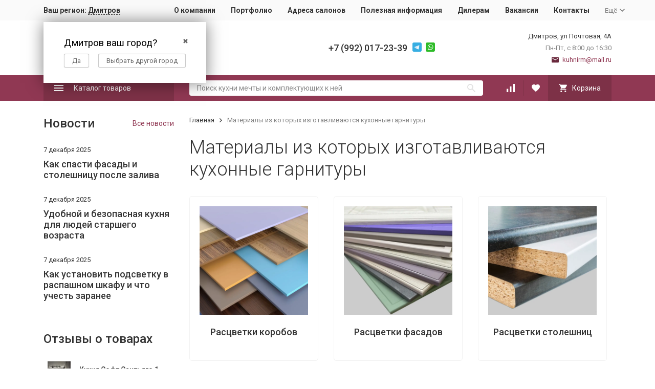

--- FILE ---
content_type: text/html; charset=utf-8
request_url: https://dmitrov.kitchenrm.ru/category/materialy/
body_size: 11865
content:


	

	

	

	

	

	
<!DOCTYPE html><html lang="ru"><head><!-- meta --><meta http-equiv="Content-Type" content="text/html; charset=utf-8" /><meta name="viewport" content="width=device-width, initial-scale=1, maximum-scale=1" /><meta http-equiv="x-ua-compatible" content="IE=edge" /><meta name="format-detection" content="telephone=no" /><title>МАТЕРИАЛЫ ИЗ КОТОРЫХ ИЗГОТАВЛИВАЮТСЯ КУХОННЫЕ ГАРНИТУРЫ для кухонь – Фабрика «Кухни РМ» Дмитров</title><meta name="Description" content="Материалы из которых изготавливаются кухонные гарнитуры для кухонь. «Кухни РМ» – крупнейший производитель кухонных гарнитуров в России." /><meta name="Keywords" content="Материалы из которых изготавливаются кухонные гарнитуры для кухонь" /><meta name="theme-color" content="#9CC2CE"><link rel="icon" href="/favicon.ico" type="image/x-icon"><!-- css --><style>:root {--container-width: 1200px;--svg-sprite-url: url("/wa-data/public/site/themes/megashop2/svg/css-sprite.svg?v=1.11.0.172");}:root {--home-slider-height: auto;--home-slider-height-adaptive: auto;}</style><style>:root {--primary-color: #903853;--primary-color-hover: rgb(162,63,92);--primary-color-alpha-5: rgba(144, 56, 83, .5);--dark-color: #6a293d;--dark-color-alpha-5: rgba(106, 41, 61, .5);--accent-color: rgb(125,49,71);--accent-color-hover: rgb(106,41,61);--light-color: #ffebf2;--light-color-hover: rgb(255,209,225);--footer-text-color: white;--price-with-compare-color: #ff3131;}</style><link href="https://fonts.googleapis.com/css?family=Roboto:300,300i,400,400i,500,500i,700,700i&amp;subset=cyrillic" rel="stylesheet" /><link href="/wa-content/font/ruble/arial/alsrubl-arial-regular.woff" rel="preload" as="font" type="font/woff2" crossorigin /><link href="/wa-data/public/site/themes/megashop2/assets/megashop.dependencies.main.css?v=1.11.0.172" rel="preload" as="style" onload="this.rel = 'stylesheet'"  /> <link href="/wa-data/public/site/themes/megashop2/css/megashop.site.min.css?v=1.11.0.172" rel="stylesheet"  /> <link href="/wa-data/public/shop/themes/megashop2/css/megashop.shop.min.css?v=1.11.0.172" rel="stylesheet"  /><style>body,button,select,input,textarea {font-family: 'Roboto', sans-serif;}.c-counter {padding: 2px 2px 1px;}</style><!-- js --><script>window.megashop = {};</script> 																							
	<script>window.megashop.config = {"commons":{"info_panel_html":"<div class=\"c-info-panel c-info-panel_dark\"><div class=\"l-container\"><div class=\"c-info-panel__container\"><div class=\"c-info-panel__content-container\"><\/div><div class=\"c-info-panel__close-button-container\"><span class=\"c-info-panel__close-button\"><span class=\"l-image-box\"><svg class=\"c-svg-icon \" width=\"12\" height=\"12\" fill=\"currentColor\" ><use xlink:href=\"#megashop-icon_cross\"><\/use><\/svg><\/span><\/span><\/div><\/div><\/div><\/div>","select_html":"<label class=\"c-select  \"><select class=\"c-select__control \" ><\/select><span class=\"c-select__box\"><span class=\"c-select__content\"><\/span><span class=\"c-select__arrow\"><svg class=\"c-svg-icon c-select__arrow-icon\" width=\"10\" height=\"6\" fill=\"currentColor\" ><use xlink:href=\"#megashop-icon_arrow-bottom\"><\/use><\/svg><\/span><\/span><span class=\"c-select__dropdown\"><\/span><\/label>","radio_html":"<label class=\"c-radio\"><input class=\"c-radio__control \" type=\"radio\"  value=\"1\"   \/><span class=\"c-radio__box\"><span class=\"c-radio__arrow\"><\/span><\/span><\/label>","checkbox_html":"<label class=\"c-checkbox\"><input class=\"c-checkbox__control \" type=\"checkbox\"  value=\"1\"   \/><span class=\"c-checkbox__box\"><span class=\"c-checkbox__arrow\"><\/span><\/span><\/label>","input_file_html":"<label class=\"c-input-file\"><input type=\"file\"  class=\"c-input-file__control\" \/><span class=\"c-input-file__box\"><span class=\"c-input-file__button-box\"><button class=\"c-input-file__button c-button c-button_style_inverse\" type=\"button\">\u0412\u044b\u0431\u0435\u0440\u0438\u0442\u0435 \u0444\u0430\u0439\u043b<\/button><\/span><span class=\"c-input-file__file-box\">\u0424\u0430\u0439\u043b \u043d\u0435 \u0432\u044b\u0431\u0440\u0430\u043d<\/span><\/span><\/label>","pseudo_link_icon_box_html":"<span class=\"c-pseudo-link-box   \"><span class=\"l-icon-box \"><span class=\"l-icon-box__icon\"> <\/span><span class=\"l-icon-box__content\"><span class=\"c-pseudo-link-box__link\" data-plain-text=\"0\"><\/span><\/span><\/span><\/span>","wa_url":"\/","login_url":"\/login\/","signup_url":"\/signup\/","forgotpassword_url":"\/forgotpassword\/","svg":{"symbols_sprite":"\/wa-data\/public\/site\/themes\/megashop2\/svg\/symbols-sprite.svg?v=1.11.0.172","spinner":"<span class=\"c-spinner\"><span class=\"l-image-box\"><svg class=\"c-svg-icon c-spinner__icon \" width=\"61\" height=\"61\" fill=\"light_color\" ><use xlink:href=\"#megashop-icon_spinner\"><\/use><\/svg><\/span><\/span>","trash":"<svg class=\"c-svg-icon \" width=\"16\" height=\"16\" fill=\"currentColor\" ><use xlink:href=\"#megashop-icon_trash\"><\/use><\/svg>","arrow_left":"<svg class=\"c-svg-icon \" width=\"6\" height=\"10\" fill=\"currentColor\" ><use xlink:href=\"#megashop-icon_arrow-left\"><\/use><\/svg>","arrow_right":"<svg class=\"c-svg-icon \" width=\"6\" height=\"10\" fill=\"currentColor\" ><use xlink:href=\"#megashop-icon_arrow-right\"><\/use><\/svg>","arrow_bottom":"<svg class=\"c-svg-icon \" width=\"10\" height=\"6\" fill=\"currentColor\" ><use xlink:href=\"#megashop-icon_arrow-bottom\"><\/use><\/svg>","cross":"<svg class=\"c-svg-icon \" width=\"12\" height=\"12\" fill=\"currentColor\" ><use xlink:href=\"#megashop-icon_cross\"><\/use><\/svg>","available":"<svg class=\"c-svg-icon \" width=\"16\" height=\"16\" fill=\"currentColor\" ><use xlink:href=\"#megashop-icon_available\"><\/use><\/svg>","no_available":"<svg class=\"c-svg-icon \" width=\"16\" height=\"16\" fill=\"currentColor\" ><use xlink:href=\"#megashop-icon_no-available\"><\/use><\/svg>"},"analytics":{"ym_counter":"75228559","goals":{"add_to_cart":{"ym":"","ga_category":"","ga_action":""},"user_reg":{"ym":"","ga_category":"","ga_action":""},"add_review":{"ym":"","ga_category":"","ga_action":""},"add_to_compare":{"ym":"","ga_category":"","ga_action":""},"add_to_favorite":{"ym":"","ga_category":"","ga_action":""},"quick_view":{"ym":"","ga_category":"","ga_action":""}}},"header_variant":"1","is_cookie":false,"is_mobile":false,"catalog_onenter_timeout":500,"catalog_onleave_timeout":300,"cart_onenter_timeout":500,"cart_onleave_timeout":300},"language":{"item":"\u0448\u0442.","\u0413\u043e\u0434":"\u0413\u043e\u0434","\u0421\u043c\u0435\u043d\u0438\u0442\u044c \u043f\u0430\u0440\u043e\u043b\u044c":"\u0421\u043c\u0435\u043d\u0438\u0442\u044c \u043f\u0430\u0440\u043e\u043b\u044c","\u0424\u0430\u0439\u043b \u043d\u0435 \u0432\u044b\u0431\u0440\u0430\u043d":"\u0424\u0430\u0439\u043b \u043d\u0435 \u0432\u044b\u0431\u0440\u0430\u043d","\u0412\u0445\u043e\u0434 \u043d\u0430 \u0441\u0430\u0439\u0442":"\u0412\u0445\u043e\u0434 \u043d\u0430 \u0441\u0430\u0439\u0442"},"shop":{"home_url":"\/","search_url":"\/search\/","cart_url":"\/order\/","cart_add_url":"\/cart\/add\/","cart_save_url":"\/cart\/save\/","cart_delete_url":"\/cart\/delete\/","compare_url":"\/compare\/","compare_id_url":"\/compare\/{$id}\/","compare_url_variant":"default","data_regions_url":"\/data\/regions\/","data_shipping_url":"\/data\/shipping\/","search_query":"","to_toggle_cart_button":true,"zero_price_text":"\u0426\u0435\u043d\u0430 \u043f\u043e \u0437\u0430\u043f\u0440\u043e\u0441\u0443","is_enabled_2x":1,"is_enabled_srcset":true,"path":["2"],"add_affiliate_bonus_string":"\u042d\u0442\u043e\u0442 \u0437\u0430\u043a\u0430\u0437 \u0434\u043e\u0431\u0430\u0432\u0438\u0442 \\<strong\\>\\+(.*) \u0431\u043e\u043d\u0443\u0441\u043d\u044b\u0445 \u0431\u0430\u043b\u043b\u043e\u0432\\<\/strong\\>, \u043a\u043e\u0442\u043e\u0440\u044b\u0435 \u0432\u044b \u0437\u0430\u0442\u0435\u043c \u0441\u043c\u043e\u0436\u0435\u0442\u0435 \u0438\u0441\u043f\u043e\u043b\u044c\u0437\u043e\u0432\u0430\u0442\u044c \u0434\u043b\u044f \u043f\u043e\u043b\u0443\u0447\u0435\u043d\u0438\u044f \u0434\u043e\u043f\u043e\u043b\u043d\u0438\u0442\u0435\u043b\u044c\u043d\u044b\u0445 \u0441\u043a\u0438\u0434\u043e\u043a\\.","currency_info":{"RUB":{"code":"RUB","sign":"\u0440\u0443\u0431.","sign_html":"<span class=\"ruble\">\u20bd<\/span>","sign_position":1,"sign_delim":" ","decimal_point":",","frac_digits":"2","thousands_sep":" "},"USD":{"code":"USD","sign":"$","sign_html":"$","sign_position":0,"sign_delim":"","decimal_point":",","frac_digits":"2","thousands_sep":" "},"EUR":{"code":"EUR","sign":"\u20ac","sign_html":"\u20ac","sign_position":0,"sign_delim":"","decimal_point":",","frac_digits":"2","thousands_sep":" "}},"currency":"RUB","primary_currency":"RUB","add_to_cart_effect":"modal_cross","slider_breakpoints":{"reviews_thumbs":{"10000":{"slidesPerView":4},"1485":{"slidesPerView":4},"1199":{"slidesPerView":3,"spaceBetween":30},"855":{"slidesPerView":2,"spaceBetween":30},"550":{"slidesPerView":1,"spaceBetween":30}},"brands_thumbs":{"1199":{"slidesPerView":4},"767":{"slidesPerView":1}},"posts_thumbs":{"10000":{"slidesPerView":4},"1485":{"slidesPerView":4},"1199":{"slidesPerView":4,"spaceBetween":30},"1000":{"spaceBetween":15},"768":{"slidesPerView":3,"spaceBetween":15},"555":{"slidesPerView":2,"spaceBetween":15},"424":{"slidesPerView":1}},"products_thumbs":{"1485":{"slidesPerView":"auto","spaceBetween":30},"1400":{"slidesPerView":4,"spaceBetween":30},"1199":{"slidesPerView":3,"spaceBetween":30},"855":{"slidesPerView":2,"spaceBetween":30},"550":{"slidesPerView":1,"spaceBetween":30}},"products_thumbs_cols":{"1485":{"slidesPerView":"auto","spaceBetween":30},"1400":{"slidesPerView":4,"spaceBetween":30},"1199":{"slidesPerView":3,"spaceBetween":30},"767":{"slidesPerView":2,"spaceBetween":30},"550":{"slidesPerView":2,"spaceBetween":30},"440":{"slidesPerView":2,"spaceBetween":15},"380":{"slidesPerView":2,"spaceBetween":10},"374":{"slidesPerView":2,"spaceBetween":6}},"products_thumbs_compact":{"440":{"slidesPerView":1}}},"images_sizes":{"thumbs":{"375":345,"425":393,"767":360},"m-thumbs":{"425":195,"560":260,"767":360}}},"photos":{"slider_breakpoints":{"photo_page":{"991":{"slidesPerView":4,"spaceBetween":10}}}}};</script><script>window.megashop.shop = {};</script><script>window.megashop.blog = {};</script><script>window.megashop.photos = {};</script><script src="/wa-data/public/site/themes/megashop2/assets/megashop.dependencies.commons.js?v=1.11.0.172"></script><script src="/wa-data/public/site/themes/megashop2/assets/megashop.dependencies.main.js?v=1.11.0.172"></script><script src="/wa-data/public/site/themes/megashop2/js/megashop.common.min.js?v=1.11.0.172"></script><script src="/wa-data/public/site/themes/megashop2/assets/megashop.dependencies.secondary.js?v=1.11.0.172" defer></script><script src="/wa-data/public/site/themes/megashop2/js/megashop.site.min.js?v=1.11.0.172" defer></script><script src="/wa-data/public/shop/themes/megashop2/js/megashop.shop.min.js?v=1.11.0.172" defer></script><script src="/wa-data/public/blog/themes/megashop2/js/megashop.blog.min.js?v=1.11.0.172" defer></script><script src="/wa-apps/photos/themes/megashop2/js/megashop.photos.min.js?v=1.11.0.172" defer></script><script>window.megashop && window.megashop.Svg ? window.megashop.Svg.load() : document.addEventListener('DOMContentLoaded', function () {window.megashop.Svg.load();});</script><meta property="og:type" content="article">
<meta property="og:url" content="https://dmitrov.kitchenrm.ru/category/materialy/">
<meta property="og:title" content="МАТЕРИАЛЫ ИЗ КОТОРЫХ ИЗГОТАВЛИВАЮТСЯ КУХОННЫЕ ГАРНИТУРЫ для кухонь – Фабрика «Кухни РМ» Дмитров">
<meta property="og:description" content="Материалы из которых изготавливаются кухонные гарнитуры для кухонь. «Кухни РМ» – крупнейший производитель кухонных гарнитуров в России.">
<!-- Yandex.Metrika counter -->
<script type="text/javascript" >
   (function(m,e,t,r,i,k,a){m[i]=m[i]||function(){(m[i].a=m[i].a||[]).push(arguments)};
   m[i].l=1*new Date();k=e.createElement(t),a=e.getElementsByTagName(t)[0],k.async=1,k.src=r,a.parentNode.insertBefore(k,a)})
   (window, document, "script", "https://mc.yandex.ru/metrika/tag.js", "ym");

   ym(75228559, "init", {
        clickmap:true,
        trackLinks:true,
        accurateTrackBounce:true
   });
</script>
<noscript><div><img src="https://mc.yandex.ru/watch/75228559" style="position:absolute; left:-9999px;" alt="" /></div></noscript>
<!-- /Yandex.Metrika counter -->

<script src="//code-ya.jivosite.com/widget/bA4efRrDZP" async></script>
<meta name="yandex-verification" content="5bff0293c06e8622" />
<meta name="google-site-verification" content="7V-ENU0Tr67GHakMjTK9vG-eIjp6iK6_FewzdsltmxI" />

<!-- Marquiz script start -->
<script>
(function(w, d, s, o){
  var j = d.createElement(s); j.async = true; j.src = '//script.marquiz.ru/v2.js';j.onload = function() {
    if (document.readyState !== 'loading') Marquiz.init(o);
    else document.addEventListener("DOMContentLoaded", function() {
      Marquiz.init(o);
    });
  };
  d.head.insertBefore(j, d.head.firstElementChild);
})(window, document, 'script', {
    host: '//quiz.marquiz.ru',
    region: 'eu',
    id: '634916ccbafaad004f3029af',
    autoOpen: false,
    autoOpenFreq: 'once',
    openOnExit: false,
    disableOnMobile: false
  }
);
</script>
<!-- Marquiz script end -->

<script>(function(t, p) {window.Marquiz ? Marquiz.add([t, p]) : document.addEventListener('marquizLoaded', function() {Marquiz.add([t, p])})})('Widget', {id: '634916ccbafaad004f3029af', position: 'left', delay: 10, autoOpen: 30, disableIfClosed: true})</script><!-- plugin hook: 'frontend_head' --><!-- frontend_head.regions-plugin -->
<script src="/wa-content/js/jquery-plugins/jquery.cookie.js" defer></script>
<script>
jQuery(function($) {
	if ($.cookie('shop_region_remember_address'))
	{
		return;
	}

	var selector = '[name$="[address.shipping][city]"], [name$="[address.shipping][region]"], [name$="[address.shipping][country]"]';
	var $change_listener = $(document).on('change', selector, function() {
		$.cookie('shop_region_remember_address', '1', {expires: 200, path: '/'});
		$change_listener.off('change');
	});
});
</script></head><body class="c-page c-page_regions c-page_container-narrow"><style>jdiv.wrap__hsE5x {z-index: 2147483646;}</style><script>window.megashop && window.megashop.Svg ? window.megashop.Svg.init() : document.addEventListener('DOMContentLoaded', function () {window.megashop.Svg.init();});document.addEventListener('DOMContentLoaded', function () {window.megashop.IEScheme.init();});</script><div class="c-microdata"><div itemscope itemtype="http://schema.org/WebSite"><link itemprop="url" href="https://dmitrov.kitchenrm.ru" /><form itemprop="potentialAction" itemscope itemtype="http://schema.org/SearchAction"><meta itemprop="target" content="https://dmitrov.kitchenrm.ru/search/?query={query}" /><input itemprop="query-input" type="text" name="query" /><input type="submit" /></form></div></div><div class="c-microdata"><div itemscope itemtype="http://schema.org/Organization"><link itemprop="url" href="https://dmitrov.kitchenrm.ru" /><meta itemprop="name" content="Кухни РМ" /><meta itemprop="address" content="" /><meta itemprop="telephone" content="" /><div itemprop="logo" itemscope itemtype="http://schema.org/ImageObject"><link itemprop="image" href="/wa-data/public/site/themes/megashop2/img/logo.png?v1621945136" /><link itemprop="contentUrl" href="/wa-data/public/site/themes/megashop2/img/logo.png?v1621945136" /></div></div></div><div class="l-index"><div class="c-header-overlay"></div><div class="l-index__wrapper"><header class="l-index__header"><div class="l-header r-hidden-md"><div class="l-header__top-bar"><div class="c-header-top-bar"><div class="l-container"><div class="c-header-top-bar__container"><span class="c-link-decorator"><!-- plugin hook: 'frontend_header' --></span><div class="c-header-top-bar__container-region"><style>.hide-indicator .indicator {display: none;}.shop-regions__button_hidden {opacity: 0;}.shop-regions__ip-analyzer-variants_hidden {display: none;}</style><link rel="stylesheet" href="/wa-apps/shop/plugins/regions/css/window.css?v=2.25.0"><script type="text/javascript">if (typeof shopRegions != 'object'){shopRegions = { };}shopRegions.cookie_domain = ".kitchenrm.ru";shopRegions.current_region_id = "137";shopRegions.current_region_code = "rus50";shopRegions.number_of_columns = "3";shopRegions.regions_sidebar_enable = false;shopRegions.enable_group_by_letter = false;shopRegions.trigger_environment_restore_url = "\/regions\/restore_user_environment\/";shopRegions.request_redirect_url = "\/regions\/get_redirect_url\/";shopRegions.load_popup_content_url = "\/regions\/get_popup_content\/";shopRegions.current_city = {"id":"137","country_iso3":"rus","region_code":"50","name":"\u0414\u043c\u0438\u0442\u0440\u043e\u0432","storefront":"dmitrov.kitchenrm.ru\/*","phone":"+7 (992) 017-23-39","email":"kuhnirm@mail.ru","schedule":"\u041f\u043d-\u041f\u0442, \u0441 8:00 \u0434\u043e 17:00","is_popular":"0","is_enable":"1","is_default_for_storefront":"1","sort":"136","domain_id":"135","route":"*","create_datetime":"2023-12-26 12:58:59","update_datetime":"2025-09-25 13:22:29","country_name":"\u0420\u043e\u0441\u0441\u0438\u0439\u0441\u043a\u0430\u044f \u0424\u0435\u0434\u0435\u0440\u0430\u0446\u0438\u044f","domain_name":"dmitrov.kitchenrm.ru","domain_title":"","storefront_title":"\/*"};shopRegions.cities = [{"id":"137","country_iso3":"rus","region_code":"50","name":"\u0414\u043c\u0438\u0442\u0440\u043e\u0432","storefront":"dmitrov.kitchenrm.ru\/*","phone":"+7 (992) 017-23-39","email":"kuhnirm@mail.ru","schedule":"\u041f\u043d-\u041f\u0442, \u0441 8:00 \u0434\u043e 17:00","is_popular":"0","is_enable":"1","is_default_for_storefront":"1","sort":"136","domain_id":"135","route":"*","create_datetime":"2023-12-26 12:58:59","update_datetime":"2025-09-25 13:22:29","country_name":"\u0420\u043e\u0441\u0441\u0438\u0439\u0441\u043a\u0430\u044f \u0424\u0435\u0434\u0435\u0440\u0430\u0446\u0438\u044f","domain_name":"dmitrov.kitchenrm.ru","domain_title":"","storefront_title":"\/*"}];shopRegions.suggested_region_id = 0;</script><script type="text/javascript" src="/wa-apps/shop/plugins/regions/js/window.js?v=2.25.0" defer></script><div class="shop-regions"><div class="shop-regions__button shop-regions__button_hidden js-shop-regions__button"><div class="shop-regions-button">
  	Ваш регион:
  	<a class="shop-regions__link shop-regions-button__link shop-regions__link_pseudo shop-regions__trigger-show-window">Дмитров</a>
</div>
</div><div class="shop-regions__ip-analyzer-variants shop-regions__ip-analyzer-variants_hidden js-shop-regions__ip-analyzer-variants"><div class="shop-regions-ip-analyzer">
	<div class="shop-regions-ip-analyzer__wrapper">
		<div class="shop-regions__button-close shop-regions-ip-analyzer__button-close shop-regions-ip-analyzer__trigger-confirm-current-city">✖</div>

		<div class="shop-regions-ip-analyzer__header">Дмитров ваш город?</div>
		<div class="shop-regions-ip-analyzer__triggers">

			<div class="shop-regions__trigger-switch-city shop-regions-ip-analyzer__button shop-regions-ip-analyzer__trigger-switch-city"
				data-id="137">Да
			</div>
			<div class="shop-regions-ip-analyzer__trigger-select-city shop-regions-ip-analyzer__button">Выбрать другой город</div>

		</div>
	</div>
</div></div></div>
</div><nav class="c-header-top-bar__container-nav"><ul class="l-header-top-bar-links"><li class="l-header-top-bar-links__item"><a class="c-link c-link_style_alt-gray" href="/o-kompanii/" target="_self">О компании</a></li><li class="l-header-top-bar-links__item"><a class="c-link c-link_style_alt-gray" href="/category/nashi-raboty/" target="_self">Портфолио</a></li><li class="l-header-top-bar-links__item"><a class="c-link c-link_style_alt-gray" href="/adresa-salonov/" target="_self">Адреса салонов</a></li><li class="l-header-top-bar-links__item"><a class="c-link c-link_style_alt-gray" href="/polezno-info/" target="_self">Полезная информация</a></li><li class="l-header-top-bar-links__item"><a class="c-link c-link_style_alt-gray" href="/dileram/  " target="_self">Дилерам</a></li><li class="l-header-top-bar-links__item"><a class="c-link c-link_style_alt-gray" href="/vacancy/" target="_self">Вакансии</a></li><li class="l-header-top-bar-links__item"><a class="c-link c-link_style_alt-gray" href="/kontakty/" target="_self">Контакты</a></li><li class="l-header-top-bar-links__item"><div class="c-dropdown"><span class="c-pseudo-link-box c-pseudo-link-box_style_alt-gray c-pseudo-link-box_link "><span class="l-icon-box l-icon-box_size_s"><span class="l-icon-box__content"><span class="c-pseudo-link-box__link" data-plain-text="0">Ещё</span></span><span class="l-icon-box__icon"><svg class="c-svg-icon c-pseudo-link-box__icon c-dropdown__icon" width="10" height="6" fill="currentColor" ><use xlink:href="#megashop-icon_arrow-bottom"></use></svg></span></span></span><div class="c-dropdown__dropdown"><div class="c-dropdown-links"><div class="c-dropdown-links__item"><a class="c-link c-link_style_alt-gray c-dropdown-links__link" href="/dostavka/" target="_self">Доставка</a></div></div></div></div></li></ul></nav></div></div></div></div><div class="l-header__middle-bar"><div class="c-header-middle-bar "><div class="l-container"><div class="c-header-middle-bar__container"><div class="c-header-middle-bar__container-logo"><a class="l-image-box l-image-box_contain" href="/"><img src="/wa-data/public/site/themes/megashop2/img/logo.png?v1621945136" alt="Фабрика Кухни РМ" /></a></div><div class="c-header-middle-bar__container-main"><div class="c-header-middle-bar-contacts "><div class="c-header-middle-bar-contacts__phone-container c-header-middle-bar-contacts__phone-container_phone-1"></div><div class="c-header-middle-bar-contacts__phone-container c-header-middle-bar-contacts__phone-container_phone-2"><div class="c-header-middle-bar-phone "><div class="c-header-middle-bar-phone__phone">+7 (992) 017-23-39</div></div><div class="c-header-middle-bar__messengers-container"><div class="c-messengers"><div class="c-messengers__messenger"><a class="l-image-box" href="https://t.me/fabrika_kuhni_RM"><svg class="c-svg-icon " width="18" height="18"  ><use xlink:href="#megashop-icon_telegram"></use></svg></a></div><div class="c-messengers__messenger"><a class="l-image-box" href="https://wa.me/79920172339" target="_blank"><svg class="c-svg-icon " width="18" height="18"  ><use xlink:href="#megashop-icon_whatsapp"></use></svg></a></div></div></div></div><div class="c-header-middle-bar-contacts__address-container"><div class="c-header-middle-bar-address"><div class="c-header-middle-bar-address__address">Дмитров,&nbsp;ул Почтовая, 4А</div><div class="c-header-middle-bar-address__hint">			Пн-Пт, с 8:00 до 16:30
		
	</div><div class="c-header-middle-bar-address__hint"><a class="c-link-box  " href="mailto:kuhnirm@mail.ru" ><span class="l-icon-box "><span class="l-icon-box__icon"><svg class="c-svg-icon c-link-box__icon " width="14" height="14" fill="currentColor" ><use xlink:href="#megashop-icon_mail"></use></svg></span><span class="l-icon-box__content"><span class="c-link-box__link" data-plain-text="0">kuhnirm@mail.ru</span></span></span></a></div></div></div></div></div></div></div></div></div><div class="l-header__bottom-bar"><div class="c-header-bottom-bar"><div class="l-container"><div class="c-header-bottom-bar__container"><div class="c-header-bottom-bar__container-shop-catalog"><span class="c-catalog-dropdown-button c-header-bottom-bar-shop-catalog-button c-button c-button_fill c-button_style_alt c-button_rect" data-trigger_type="click"><span class="l-icon-box l-icon-box_size_xl"><span class="l-icon-box__icon"><svg class="c-svg-icon " width="18" height="18" fill="#ffffff" ><use xlink:href="#megashop-icon_burger"></use></svg></span><span class="l-icon-box__content">Каталог товаров</span></span></span></div><div class="c-header-bottom-bar__container-search"><form class="c-input-search  c-input-search_style_inverse" action="/search/" ><div class="c-input-search__input-container"><input class="c-input-search__input c-input-text c-input-text_size_s c-input-text_fill" name="query" placeholder="Поиск кухни мечты и комплектующих к ней" value="" autocomplete="off" /></div><div class="c-input-search__button-container"><button class="c-input-search__button c-button c-button_style_transparent"><svg class="c-svg-icon " width="16" height="16" fill="currentColor" ><use xlink:href="#megashop-icon_search"></use></svg></button></div></form></div><div class="c-header-bottom-bar__container-shop-links"><div class="c-header-bottom-bar-shop-links"><div class="c-header-bottom-bar-shop-links__item-container"><div class="c-header-bottom-bar-shop-links__item"><a class="c-button c-button_rect c-button_fill c-header-bottom-bar-shop-links__link c-compare-link" href="/compare/"><span class="l-icon-box"><span class="l-icon-box__icon"><span class="l-image-box"><span class="c-counter c-compare-counter c-counter_empty">0</span><svg class="c-svg-icon " width="16" height="16" fill="#ffffff" ><use xlink:href="#megashop-icon_compare"></use></svg></span></span></span></a></div></div><div class="c-header-bottom-bar-shop-links__item-container"><div class="c-header-bottom-bar-shop-links__item"><a class="c-button c-button_rect c-button_fill c-header-bottom-bar-shop-links__link" href="/search/?list=favorite"><span class="l-icon-box"><span class="l-icon-box__icon"><span class="l-image-box"><span class="c-counter c-favorite-counter c-counter_empty">0</span><svg class="c-svg-icon " width="16" height="16" fill="#ffffff" ><use xlink:href="#megashop-icon_favorite"></use></svg></span></span></span></a></div></div><div class="c-header-bottom-bar-shop-links__item-container"><div class="c-header-bottom-bar-shop-links__item"><div class="c-cart-popup-container"><a class="c-button c-button_rect c-button_fill c-button_style_alt c-header-bottom-bar-shop-links__link-cart" href="/order/"><span class="l-icon-box l-icon-box_size_l"><span class="l-icon-box__icon"><span class="l-image-box"><span class="c-counter c-cart-counter c-counter_empty">0</span><svg class="c-svg-icon " width="16" height="16" fill="#ffffff" ><use xlink:href="#megashop-icon_cart"></use></svg></span></span><span class="l-icon-box__content">Корзина</span></span></a><div class="c-cart-popup-container__popup"></div></div></div></div></div></div></div></div></div></div><div class="l-header__dropdown-bar "><div class="c-header-dropdown-bar"><div class="l-container c-header-dropdown-bar__container"><div class="c-catalog-dropdown" data-is_overlay_enabled="true" data-trigger_type="click"><div class="c-catalog-extend c-catalog-extend_fixed-width"><nav class="c-catalog-extend__list-container"><ul class="c-catalog-list  " ><li class="c-catalog-list__item c-catalog-list__item_has-children" data-category_id="1"><span class="c-catalog-list__content "><a class="c-catalog-list__link"  style="font-weight: bold;" href="/category/kukhni/">Кухни на заказ</a><svg class="c-svg-icon c-catalog-list__arrow-icon" width="6" height="10" fill="currentColor" ><use xlink:href="#megashop-icon_arrow-right"></use></svg></span></li><li class="c-catalog-list__item " data-category_id="117"><span class="c-catalog-list__content "><span class="c-catalog-list__item-container"><span class="c-catalog-list__item-image-container"><span class="c-catalog-list__item-image c-lazy-image-provider" data-src="/wa-data/public/site/blog-prew/modul.jpg" data-alt="Модульные кухни" ></span><noscript><img src="/wa-data/public/site/blog-prew/modul.jpg" alt="Модульные кухни" class="c-catalog-list__item-image" /></noscript></span><span class="c-catalog-list__item-content-container"><a class="c-catalog-list__link"  href="/category/seriynye/">Модульные кухни</a></span></span></span></li><li class="c-catalog-list__item " data-category_id="91"><span class="c-catalog-list__content "><a class="c-catalog-list__link"  href="/category/kukhni-optom/">Кухни оптом</a></span></li><li class="c-catalog-list__item " data-category_id="74"><span class="c-catalog-list__content "><a class="c-catalog-list__link"  href="/category/modulnye-kukhni-gostinye/">Кухни-гостиные</a></span></li><li class="c-catalog-list__item c-catalog-list__item_has-children" data-category_id="2"><span class="c-catalog-list__content "><a class="c-catalog-list__link"  href="/category/materialy/">Материалы</a><svg class="c-svg-icon c-catalog-list__arrow-icon" width="6" height="10" fill="currentColor" ><use xlink:href="#megashop-icon_arrow-right"></use></svg></span></li><li class="c-catalog-list__item " data-category_id="4"><span class="c-catalog-list__content "><a class="c-catalog-list__link"  href="/category/vitrazhi/">Витражи</a></span></li><li class="c-catalog-list__item c-catalog-list__item_has-children" data-category_id="88"><span class="c-catalog-list__content "><span class="c-catalog-list__item-container"><span class="c-catalog-list__item-image-container"><span class="c-catalog-list__item-image c-lazy-image-provider" data-src="/wa-data/public/site/home-thumbs/шкафы обложка.jpg" data-alt="Шкафы распашные" ></span><noscript><img src="/wa-data/public/site/home-thumbs/шкафы обложка.jpg" alt="Шкафы распашные" class="c-catalog-list__item-image" /></noscript></span><span class="c-catalog-list__item-content-container"><a class="c-catalog-list__link"  href="/category/shkafy-raspashnye/">Шкафы распашные</a></span></span><svg class="c-svg-icon c-catalog-list__arrow-icon" width="6" height="10" fill="currentColor" ><use xlink:href="#megashop-icon_arrow-right"></use></svg></span></li></ul></nav><div class="c-catalog-extend__columns-container"><div class="c-catalog-extend__columns" data-category_id="1"><div class="c-catalog-columns-header"><a href="/category/kukhni/" class="c-catalog-columns-header__title c-header c-header_h4 c-link c-link_style_hover">Кухни на заказ</a></div><div class="c-catalog-columns " style="columns:3;-moz-columns:3;-webkit-columns:3"><div class="c-catalog-columns__category-container c-catalog-columns__category-container_break-avoid"><div class="c-catalog-columns__category"><span class="c-catalog-columns__content"><a class="c-catalog-columns__link c-link c-link_style_hover" href="/category/kukhni/klassicheskie/">Классические</a></span></div></div><div class="c-catalog-columns__category-container c-catalog-columns__category-container_break-avoid"><div class="c-catalog-columns__category"><span class="c-catalog-columns__content"><a class="c-catalog-columns__link c-link c-link_style_hover" href="/category/kukhni/sovremennye/">Современные</a></span></div></div><div class="c-catalog-columns__category-container c-catalog-columns__category-container_break-avoid"><div class="c-catalog-columns__category"><span class="c-catalog-columns__content"></span></div></div><div class="c-catalog-columns__category-container c-catalog-columns__category-container_break-avoid"><div class="c-catalog-columns__category"><span class="c-catalog-columns__content"></span></div></div><div class="c-catalog-columns__category-container c-catalog-columns__category-container_break-avoid"><div class="c-catalog-columns__category"><span class="c-catalog-columns__content"></span></div></div><div class="c-catalog-columns__category-container c-catalog-columns__category-container_break-avoid"><div class="c-catalog-columns__category"><span class="c-catalog-columns__content"></span></div></div><div class="c-catalog-columns__category-container c-catalog-columns__category-container_break-avoid"><div class="c-catalog-columns__category"><span class="c-catalog-columns__content"></span></div></div><div class="c-catalog-columns__category-container c-catalog-columns__category-container_break-avoid"><div class="c-catalog-columns__category"><span class="c-catalog-columns__content"></span></div></div><div class="c-catalog-columns__category-container c-catalog-columns__category-container_break-avoid"><div class="c-catalog-columns__category"><span class="c-catalog-columns__content"></span></div></div><div class="c-catalog-columns__category-container c-catalog-columns__category-container_break-avoid"><div class="c-catalog-columns__category"><span class="c-catalog-columns__content"></span></div></div><div class="c-catalog-columns__category-container c-catalog-columns__category-container_break-avoid"><div class="c-catalog-columns__category"><span class="c-catalog-columns__content"></span></div></div><div class="c-catalog-columns__category-container c-catalog-columns__category-container_break-avoid"><div class="c-catalog-columns__category"><span class="c-catalog-columns__content"></span></div></div><div class="c-catalog-columns__category-container c-catalog-columns__category-container_break-avoid"><div class="c-catalog-columns__category"><span class="c-catalog-columns__content"></span></div></div><div class="c-catalog-columns__category-container c-catalog-columns__category-container_break-avoid"><div class="c-catalog-columns__category"><span class="c-catalog-columns__content"></span></div></div><div class="c-catalog-columns__category-container c-catalog-columns__category-container_break-avoid"><div class="c-catalog-columns__category"><span class="c-catalog-columns__content"></span></div></div><div class="c-catalog-columns__category-container c-catalog-columns__category-container_break-avoid"><div class="c-catalog-columns__category"><span class="c-catalog-columns__content"></span></div></div><div class="c-catalog-columns__category-container c-catalog-columns__category-container_break-avoid"><div class="c-catalog-columns__category"><span class="c-catalog-columns__content"></span></div></div><div class="c-catalog-columns__category-container c-catalog-columns__category-container_break-avoid"><div class="c-catalog-columns__category"><span class="c-catalog-columns__content"></span></div></div><div class="c-catalog-columns__category-container c-catalog-columns__category-container_break-avoid"><div class="c-catalog-columns__category"><span class="c-catalog-columns__content"></span></div></div><div class="c-catalog-columns__category-container c-catalog-columns__category-container_break-avoid"><div class="c-catalog-columns__category"><span class="c-catalog-columns__content"></span></div></div><div class="c-catalog-columns__category-container c-catalog-columns__category-container_break-avoid"><div class="c-catalog-columns__category"><span class="c-catalog-columns__content"></span></div></div><div class="c-catalog-columns__category-container c-catalog-columns__category-container_break-avoid"><div class="c-catalog-columns__category"><span class="c-catalog-columns__content"></span></div></div><div class="c-catalog-columns__category-container c-catalog-columns__category-container_break-avoid"><div class="c-catalog-columns__category"><span class="c-catalog-columns__content"></span></div></div><div class="c-catalog-columns__category-container c-catalog-columns__category-container_break-avoid"><div class="c-catalog-columns__category"><span class="c-catalog-columns__content"></span></div></div><div class="c-catalog-columns__category-container c-catalog-columns__category-container_break-avoid"><div class="c-catalog-columns__category"><span class="c-catalog-columns__content"></span></div></div></div></div><div class="c-catalog-extend__columns" data-category_id="2"><div class="c-catalog-columns-header"><a href="/category/materialy/" class="c-catalog-columns-header__title c-header c-header_h4 c-link c-link_style_hover">Материалы</a></div><div class="c-catalog-columns " style="columns:3;-moz-columns:3;-webkit-columns:3"><div class="c-catalog-columns__category-container c-catalog-columns__category-container_break-avoid"><div class="c-catalog-columns__category"><span class="c-catalog-columns__content"><a class="c-catalog-columns__link c-link c-link_style_hover" href="/category/materialy/rastsvetki-korobov/">Расцветки коробов</a></span></div></div><div class="c-catalog-columns__category-container c-catalog-columns__category-container_break-avoid"><div class="c-catalog-columns__category"><span class="c-catalog-columns__content"><a class="c-catalog-columns__link c-link c-link_style_hover" href="/category/materialy/rastsvetki-fasadov/">Расцветки фасадов</a></span></div><div class="c-catalog-columns__subcategories"><div class="c-catalog-columns__subcategory"><a class="c-catalog-columns__subcategory-link c-link c-link_style_hover" href="/category/materialy/rastsvetki-fasadov/alyans/">Альянс</a></div><div class="c-catalog-columns__subcategory"><a class="c-catalog-columns__subcategory-link c-link c-link_style_hover" href="/category/materialy/rastsvetki-fasadov/premier-matt/">Premier Matt</a></div><div class="c-catalog-columns__subcategory"><a class="c-catalog-columns__subcategory-link c-link c-link_style_hover" href="/category/materialy/rastsvetki-fasadov/kategoriya-1/">Категория 1</a></div><div class="c-catalog-columns__subcategory"><a class="c-catalog-columns__subcategory-link c-link c-link_style_hover" href="/category/materialy/rastsvetki-fasadov/kategoriya-2/">Категория 2</a></div><div class="c-catalog-columns__subcategory"><a class="c-catalog-columns__subcategory-link c-link c-link_style_hover" href="/category/materialy/rastsvetki-fasadov/kategoriya-3/">Категория 3</a></div><div class="c-catalog-columns__subcategory"><a class="c-catalog-columns__subcategory-link c-link c-link_style_hover" href="/category/materialy/rastsvetki-fasadov/premium/">Премиум</a></div><div class="c-catalog-columns__subcategory"><a href="/category/materialy/rastsvetki-fasadov/" class="c-link"><span class="l-icon-box "><span class="l-icon-box__content">Смотреть все</span><span class="l-icon-box__icon"><svg class="c-svg-icon c-button__icon" width="12" height="12" fill="currentColor" ><use xlink:href="#megashop-icon_dict-arrow-right"></use></svg></span></span></a></div></div></div><div class="c-catalog-columns__category-container c-catalog-columns__category-container_break-avoid"><div class="c-catalog-columns__category"><span class="c-catalog-columns__content"><a class="c-catalog-columns__link c-link c-link_style_hover" href="/category/materialy/rastsvetki-stoleshnits/">Расцветки столешниц</a></span></div><div class="c-catalog-columns__subcategories"><div class="c-catalog-columns__subcategory"><a class="c-catalog-columns__subcategory-link c-link c-link_style_hover" href="/category/materialy/rastsvetki-stoleshnits/kollektsiya-unico/">Unico</a></div><div class="c-catalog-columns__subcategory"><a class="c-catalog-columns__subcategory-link c-link c-link_style_hover" href="/category/materialy/rastsvetki-stoleshnits/matovye/">Матовые</a></div><div class="c-catalog-columns__subcategory"><a class="c-catalog-columns__subcategory-link c-link c-link_style_hover" href="/category/materialy/rastsvetki-stoleshnits/glyantsevye/">Глянцевые</a></div><div class="c-catalog-columns__subcategory"><a class="c-catalog-columns__subcategory-link c-link c-link_style_hover" href="/category/materialy/rastsvetki-stoleshnits/premium/">Премиум</a></div></div></div><div class="c-catalog-columns__category-container c-catalog-columns__category-container_break-avoid"><div class="c-catalog-columns__category"><span class="c-catalog-columns__content"><a class="c-catalog-columns__link c-link c-link_style_hover" href="/category/materialy/frezerovki/">Фрезеровки</a></span></div></div><div class="c-catalog-columns__category-container c-catalog-columns__category-container_break-avoid"><div class="c-catalog-columns__category"><span class="c-catalog-columns__content"><a class="c-catalog-columns__link c-link c-link_style_hover" href="/category/materialy/stekla/">Стекла</a></span></div></div><div class="c-catalog-columns__category-container c-catalog-columns__category-container_break-avoid"><div class="c-catalog-columns__category"><span class="c-catalog-columns__content"><a class="c-catalog-columns__link c-link c-link_style_hover" href="/category/materialy/dekorativnye-elementy/">Декоративные элементы</a></span></div></div></div></div><div class="c-catalog-extend__columns" data-category_id="88"><div class="c-catalog-columns-header"><a href="/category/shkafy-raspashnye/" class="c-catalog-columns-header__title c-header c-header_h4 c-link c-link_style_hover">Шкафы распашные</a></div><div class="c-catalog-columns " style="columns:3;-moz-columns:3;-webkit-columns:3"><div class="c-catalog-columns__category-container c-catalog-columns__category-container_break-avoid"><div class="c-catalog-columns__category"><span class="c-catalog-columns__content"></span></div></div><div class="c-catalog-columns__category-container c-catalog-columns__category-container_break-avoid"><div class="c-catalog-columns__category"><span class="c-catalog-columns__content"></span></div></div><div class="c-catalog-columns__category-container c-catalog-columns__category-container_break-avoid"><div class="c-catalog-columns__category"><span class="c-catalog-columns__content"></span></div></div><div class="c-catalog-columns__category-container c-catalog-columns__category-container_break-avoid"><div class="c-catalog-columns__category"><span class="c-catalog-columns__content"></span></div></div><div class="c-catalog-columns__category-container c-catalog-columns__category-container_break-avoid"><div class="c-catalog-columns__category"><span class="c-catalog-columns__content"></span></div></div><div class="c-catalog-columns__category-container c-catalog-columns__category-container_break-avoid"><div class="c-catalog-columns__category"><span class="c-catalog-columns__content"></span></div></div><div class="c-catalog-columns__category-container c-catalog-columns__category-container_break-avoid"><div class="c-catalog-columns__category"><span class="c-catalog-columns__content"></span></div></div></div></div></div></div></div></div></div></div><div class="l-header__floating-bar"><div class="c-header-floating"><div class="l-container"><div class="c-header-floating__inner"><div class="c-header-floating__logo c-header-floating__logo_narrow-s"><a class="l-image-box l-image-box_contain" href="/"><img src="/wa-data/public/site/themes/megashop2/img/logo.png?v1621945136" alt="Кухни РМ" /></a></div><div class="c-header-floating__shop"><div class="c-header-floating__catalog"><span class="c-button c-button_style_transparent c-header-floating__dropdown-btn" data-trigger_type="click"><span class="l-icon-box l-icon-box_size_l"><span class="l-icon-box__icon"><span class="c-burger-icon" style="width:18px;height:12px"><span class="c-burger-icon__box"><span class="c-burger-icon__inner"></span></span></span></span><span class="l-icon-box__content">Каталог товаров</span></span></span></div><div class="c-header-floating__search"><form class="c-input-search  " action="/search/" ><div class="c-input-search__input-container"><input class="c-input-search__input c-input-text c-input-text_size_s c-input-text_fill" name="query" placeholder="Поиск кухни мечты и комплектующих к ней" value="" autocomplete="off" /></div><div class="c-input-search__button-container"><button class="c-input-search__button c-button c-button_style_transparent"><svg class="c-svg-icon " width="16" height="16" fill="currentColor" ><use xlink:href="#megashop-icon_search"></use></svg></button></div></form></div></div><div class="c-header-floating__contacts"><div class="c-header-floating__phone"><span class="c-header-floating__phone-value"></span><div class="c-header-floating__messengers-container"><div class="c-messengers" ><div class="c-messengers__messenger"><a class="l-image-box" href="https://t.me/fabrika_kuhni_RM"><svg class="c-svg-icon " width="18" height="18"  ><use xlink:href="#megashop-icon_telegram"></use></svg></a></div><div class="c-messengers__messenger"><a class="l-image-box" href="https://wa.me/79920172339" target="_blank"><svg class="c-svg-icon " width="18" height="18"  ><use xlink:href="#megashop-icon_whatsapp"></use></svg></a></div></div></div></div></div><div class="c-header-floating__shop-links c-header-floating__shop-links_narrow"><div class="c-header-middle-bar-shop-links"><div class="c-header-middle-bar-shop-links__item"><a class="c-link-box c-compare-link" href="/compare/"><span class="l-icon-box l-icon-box_size_l"><span class="l-icon-box__icon"><span class="l-image-box"><span class="c-counter c-compare-counter c-counter_empty">0</span><svg class="c-svg-icon c-link-box__icon" width="16" height="16" fill="currentColor" ><use xlink:href="#megashop-icon_compare"></use></svg></span></span></span></a></div><div class="c-header-middle-bar-shop-links__item"><a class="c-link-box" href="/search/?list=favorite"><span class="l-icon-box l-icon-box_size_l"><span class="l-icon-box__icon"><span class="l-image-box"><span class="c-counter c-favorite-counter c-counter_empty">0</span><svg class="c-svg-icon c-link-box__icon" width="16" height="16" fill="currentColor" ><use xlink:href="#megashop-icon_favorite"></use></svg></span></span></span></a></div><div class="c-header-middle-bar-shop-links__item c-header-middle-bar-shop-links__item_cart"><div class="c-cart-popup-container"><a class="c-link-box" href="/order/"><span class="l-icon-box l-icon-box_size_l"><span class="l-icon-box__icon"><span class="l-image-box"><span class="c-counter c-cart-counter c-counter_empty">0</span><svg class="c-svg-icon c-link-box__icon" width="16" height="16" fill="currentColor" ><use xlink:href="#megashop-icon_cart"></use></svg></span></span></span></a><div class="c-cart-popup-container__popup"></div></div></div></div></div></div></div><div class="c-header-floating__dropdown l-header__dropdown-bar_compact"><div class="c-header-dropdown-bar"><div class="l-container c-header-dropdown-bar__container"><div class="c-catalog-dropdown" data-is_overlay_enabled="true" data-trigger_type="click"></div></div></div></div></div></div></div></header><main class="l-index__content"><div class="l-container l-container_content"><div class="l-content-container l-content-container_sidebar"><div class="l-content-columns l-content-columns_sidebar-left"><section class="l-content-columns__content"><div class="l-content"><div class="l-content__breadcrumbs"><div class="c-microdata"><div itemscope itemtype="http://schema.org/BreadcrumbList"><div itemprop="itemListElement" itemscope itemtype="http://schema.org/ListItem"><meta itemprop="position" content="1" /><link itemprop="item" href="/" /><meta itemprop="name" content="Главная" /></div><div itemprop="itemListElement" itemscope itemtype="http://schema.org/ListItem"><meta itemprop="position" content="2" /><link itemprop="item" href="/category/materialy/" /><meta itemprop="name" content="Материалы из которых изготавливаются кухонные гарнитуры" /></div></div></div><div class="c-breadcrumbs c-breadcrumbs_current-item-mode_show c-breadcrumbs_default-separator"><div class="c-breadcrumbs__wrapper"><div class="c-breadcrumbs__item  " ><a class="c-link c-link_style_hover" href="/">Главная</a></div><div class="c-breadcrumbs__item  c-breadcrumbs__item_current" >Материалы из которых изготавливаются кухонные гарнитуры</div></div></div></div><div class="l-content__content">

	

	

	

	

	

	
<div class="l-blocks"><div class="l-blocks__item"><div class="c-category-page c-block"><div class="c-block__header"><h1 class="c-header c-header_h1 category-name">Материалы из которых изготавливаются кухонные гарнитуры</h1></div><div class="c-block__content"><div class="c-category-page__subcategories-wrapper"><div class="c-category-page__subcategories r-hidden-md"><div class="l-categories-thumbs c-toggle-block l-categories-thumbs_s"><div class="l-categories-thumbs__list"><div class="l-categories-thumbs__item "><a class="c-category-thumb" href="/category/materialy/rastsvetki-korobov/"><span class="c-category-thumb__image-box"><span class="l-image-box l-image-box_fill"><span class="c-category-thumb__image c-lazy-image-provider" data-src="/wa-data/public/site/home-thumbs/koroba.jpg" data-alt="Расцветки коробов" ></span><noscript><img src="/wa-data/public/site/home-thumbs/koroba.jpg" alt="Расцветки коробов" class="c-category-thumb__image" /></noscript></span></span><div class="c-category-thumb__name"><span class="c-category-thumb__name-inner">Расцветки коробов</span></div></a></div><div class="l-categories-thumbs__item "><a class="c-category-thumb" href="/category/materialy/rastsvetki-fasadov/"><span class="c-category-thumb__image-box"><span class="l-image-box l-image-box_fill"><span class="c-category-thumb__image c-lazy-image-provider" data-src="/wa-data/public/site/home-thumbs/%D0%BE%D0%B1%D0%BB%D0%BE%D0%B6%D0%BA%D0%B0.jpg" data-alt="Расцветки фасадов" ></span><noscript><img src="/wa-data/public/site/home-thumbs/%D0%BE%D0%B1%D0%BB%D0%BE%D0%B6%D0%BA%D0%B0.jpg" alt="Расцветки фасадов" class="c-category-thumb__image" /></noscript></span></span><div class="c-category-thumb__name"><span class="c-category-thumb__name-inner">Расцветки фасадов</span></div></a></div><div class="l-categories-thumbs__item "><a class="c-category-thumb" href="/category/materialy/rastsvetki-stoleshnits/"><span class="c-category-thumb__image-box"><span class="l-image-box l-image-box_fill"><span class="c-category-thumb__image c-lazy-image-provider" data-src="/wa-data/public/site/home-thumbs/stoleshnitsy2.jpg" data-alt="Расцветки столешниц" ></span><noscript><img src="/wa-data/public/site/home-thumbs/stoleshnitsy2.jpg" alt="Расцветки столешниц" class="c-category-thumb__image" /></noscript></span></span><div class="c-category-thumb__name"><span class="c-category-thumb__name-inner">Расцветки столешниц</span></div></a></div><div class="l-categories-thumbs__item "><a class="c-category-thumb" href="/category/materialy/frezerovki/"><span class="c-category-thumb__image-box"><span class="l-image-box l-image-box_fill"><span class="c-category-thumb__image c-lazy-image-provider" data-src="/wa-data/public/site/home-thumbs/фрезеровки2.jpg" data-alt="Фрезеровки" ></span><noscript><img src="/wa-data/public/site/home-thumbs/фрезеровки2.jpg" alt="Фрезеровки" class="c-category-thumb__image" /></noscript></span></span><div class="c-category-thumb__name"><span class="c-category-thumb__name-inner">Фрезеровки</span></div></a></div><div class="l-categories-thumbs__item "><a class="c-category-thumb" href="/category/materialy/stekla/"><span class="c-category-thumb__image-box"><span class="l-image-box l-image-box_fill"><span class="c-category-thumb__image c-lazy-image-provider" data-src="/wa-data/public/site/home-thumbs/стекло1.jpeg" data-alt="Стекла" ></span><noscript><img src="/wa-data/public/site/home-thumbs/стекло1.jpeg" alt="Стекла" class="c-category-thumb__image" /></noscript></span></span><div class="c-category-thumb__name"><span class="c-category-thumb__name-inner">Стекла</span></div></a></div><div class="l-categories-thumbs__item "><a class="c-category-thumb" href="/category/materialy/dekorativnye-elementy/"><span class="c-category-thumb__image-box"><span class="l-image-box l-image-box_fill"><span class="c-category-thumb__image c-lazy-image-provider" data-src="/wa-data/public/site/home-thumbs/dekorativnye-elementy.jpg" data-alt="Декоративные элементы" ></span><noscript><img src="/wa-data/public/site/home-thumbs/dekorativnye-elementy.jpg" alt="Декоративные элементы" class="c-category-thumb__image" /></noscript></span></span><div class="c-category-thumb__name"><span class="c-category-thumb__name-inner">Декоративные элементы</span></div></a></div></div></div></div></div><!-- plugin hook: 'frontend_category' --><!-- frontend_category.groupsubcats-plugin --><div class="c-category-page__description c-category-page__description_after-products description-block"><div class="c-content-decorator category-desc description-block__content-wrapper"><p>Ознакомьтесь с примерами <a href="https://kitchenrm.ru/category/kukhni/">кухонь на заказ</a>&nbsp;в нашем каталоге.</p></div></div><div class="c-category-page__additional-description"></div></div></div></div></div></div></div></section><aside class="l-content-columns__sidebar"><div class="l-blocks"><div class="l-blocks__item  l-blocks__item_news"><article class="c-block c-blog-sidebar-news"><div class="c-block__header"><div class="c-blog-sidebar-news__header-container"><div class="c-blog-sidebar-news__header-text-container"><span class="c-header c-header_h2">Новости</span></div><div class="c-blog-sidebar-news__link-container"><a class="c-link" href="http://kitchenrm.ru/blog/">Все новости</a></div></div></div><div class="c-block__content"><div class="l-blog-posts-mini"><div class="l-blog-posts-mini__item"><div class="c-blog-post-mini"><div class="c-blog-post-mini__date-container">7 декабря 2025</div><div class="c-blog-post-mini__title-container"><a class="c-link c-link_style_hover" href="">Как спасти фасады и столешницу после залива</a></div></div></div><div class="l-blog-posts-mini__item"><div class="c-blog-post-mini"><div class="c-blog-post-mini__date-container">7 декабря 2025</div><div class="c-blog-post-mini__title-container"><a class="c-link c-link_style_hover" href="">Удобной и безопасная кухня для людей старшего возраста</a></div></div></div><div class="l-blog-posts-mini__item"><div class="c-blog-post-mini"><div class="c-blog-post-mini__date-container">7 декабря 2025</div><div class="c-blog-post-mini__title-container"><a class="c-link c-link_style_hover" href="">Как установить подсветку в распашном шкафу и что учесть заранее</a></div></div></div></div></div></article></div><div class="l-blocks__item  l-blocks__item_reviews"><div class="c-block"><div class="c-block__header"><span class="c-header c-header_h2">Отзывы о товарах</span></div><div class="c-block__content"><div class="l-reviews-mini"><div class="l-reviews-mini__item"><div class="c-review-mini"><div class="c-review-mini__product"><div class="c-review-mini__product-image-box"><span class="l-image-box"><span class="c-review-mini__product-image c-lazy-image-provider" data-src="/wa-data/public/shop/products/85/34/3485/images/16190/16190.60.jpg" data-alt="Кухня Софт Сантьяго 1" data-rjs="2"></span><noscript><img src="/wa-data/public/shop/products/85/34/3485/images/16190/16190.60.jpg" srcset="/wa-data/public/shop/products/85/34/3485/images/16190/16190.60@2x.jpg 2x" alt="Кухня Софт Сантьяго 1" class="c-review-mini__product-image" data-rjs="2"/></noscript></span></div><div class="c-review-mini__product-content"><div class="c-review-mini__product-name"><a class="c-link c-link_style_hover" href="/kukhnya-soft-santyago-1/">Кухня Софт Сантьяго 1</a></div><div class="c-review-mini__product-rating"><span class="c-rating"><span class="c-rating__star c-rating__star_full"></span><span class="c-rating__star c-rating__star_full"></span><span class="c-rating__star c-rating__star_full"></span><span class="c-rating__star c-rating__star_full"></span><span class="c-rating__star c-rating__star_full"></span></span></div></div></div><div class="c-review-mini__author">Валентина</div><div class="c-review-mini__text">Добрый день. Хочу сказать вам огромное спасибо за кухню, работать с вами было очень приятно!!! Все сделали быстро, доставка и сборка тоже получилась оперативно!!! Спасибо у вас работают все профессионалы!!! Кухня получилась просто 🔥</div><div class="c-review-mini__date">2 октября 2025</div></div></div><div class="l-reviews-mini__item"><div class="c-review-mini"><div class="c-review-mini__product"><div class="c-review-mini__product-image-box"><span class="l-image-box"><span class="c-review-mini__product-image c-lazy-image-provider" data-src="/wa-data/public/shop/products/86/31/3186/images/14159/14159.60.jpg" data-alt="Аликанте - 1 (1000х2400 мм)" data-rjs="2"></span><noscript><img src="/wa-data/public/shop/products/86/31/3186/images/14159/14159.60.jpg" srcset="/wa-data/public/shop/products/86/31/3186/images/14159/14159.60@2x.jpg 2x" alt="Аликанте - 1 (1000х2400 мм)" class="c-review-mini__product-image" data-rjs="2"/></noscript></span></div><div class="c-review-mini__product-content"><div class="c-review-mini__product-name"><a class="c-link c-link_style_hover" href="/alikante-1-1000kh2400-mm/">Аликанте - 1 (1000х2400 мм)</a></div><div class="c-review-mini__product-rating"><span class="c-rating"><span class="c-rating__star c-rating__star_full"></span><span class="c-rating__star c-rating__star_full"></span><span class="c-rating__star c-rating__star_full"></span><span class="c-rating__star c-rating__star_full"></span><span class="c-rating__star c-rating__star_full"></span></span></div></div></div><div class="c-review-mini__author">Валентин</div><div class="c-review-mini__text">Кухню покупали маме в новую квартиру. Мама очень довольна. Кухня светлая, большая, удобное расположение шкафчиков. Все поместилось.</div><div class="c-review-mini__date">12 августа 2025</div></div></div><div class="l-reviews-mini__item"><div class="c-review-mini"><div class="c-review-mini__product"><div class="c-review-mini__product-image-box"><span class="l-image-box"><span class="c-review-mini__product-image c-lazy-image-provider" data-src="/wa-data/public/shop/products/70/34/3470/images/16069/16069.60.jpg" data-alt="Кухня Графит Дуб Вотан табачный" data-rjs="2"></span><noscript><img src="/wa-data/public/shop/products/70/34/3470/images/16069/16069.60.jpg" srcset="/wa-data/public/shop/products/70/34/3470/images/16069/16069.60@2x.jpg 2x" alt="Кухня Графит Дуб Вотан табачный" class="c-review-mini__product-image" data-rjs="2"/></noscript></span></div><div class="c-review-mini__product-content"><div class="c-review-mini__product-name"><a class="c-link c-link_style_hover" href="/kukhnya-grafit-dub-votan-tabachnyy/">Кухня Графит Дуб Вотан табачный</a></div><div class="c-review-mini__product-rating"><span class="c-rating"><span class="c-rating__star c-rating__star_full"></span><span class="c-rating__star c-rating__star_full"></span><span class="c-rating__star c-rating__star_full"></span><span class="c-rating__star c-rating__star_full"></span><span class="c-rating__star c-rating__star_full"></span></span></div></div></div><div class="c-review-mini__author">Ольга</div><div class="c-review-mini__text">Спасибо, воплотили мою мечту.</div><div class="c-review-mini__date">31 июля 2025</div></div></div></div></div></div></div></div></aside></div></div></div></main><footer class="l-index__footer"><div class="c-footer  r-hidden-md"><div class="l-container"><div class="c-footer__content"><div class="l-footer-content"><section class="l-footer-content__copyright-container"><div class="l-footer-copyright"><div class="l-footer-copyright__logo"><a class="l-image-box l-image-box_contain" href="/"><img src="/wa-data/public/site/themes/megashop2/img/footer_logo.png?v1622181502" alt="Фабрика Кухни РМ" /></a></div><div class="l-footer-copyright__text">1998-2026 © Фабрика Кухни РМ — Надежный поставщик качественной кухонной мебели по низким ценам</div><div class="l-footer-copyright__payments-currency-container"><div class="l-footer-copyright__payments-container"><div class="l-footer-payments"></div></div></div><div class="l-footer-copyright__links"><div class="l-footer-links"></div></div><div class="l-footer-copyright__developers"><div class="l-footer-developers"><div class="l-footer-developers__item"><div>Разработка сайта &nbsp;</div><a class="c-link c-link_style_alt" href="https://toproi.ru/" target="_blank"><svg class="header__logo" viewBox="0 0 100 40" width="35px" fill="#ffffff"><g transform="translate(-240.000000, -60.000000)"><g transform="translate(240.000000, 60.000000)"><path d="M31.1904761,34.8484848 L19.8484848,23.3333333 L8.50649364,34.8484848 L0,26.2121212 L19.8484848,6.06060606 L39.6969697,26.2121212 L31.1904761,34.8484848 Z M70,8.57142848 L58.8484848,20 L70,31.4285715 L61.6363636,40 L42.1212121,20 L61.6363636,0 L70,8.57142848 Z M87.8787879,32.4242424 C81.1844273,32.4242424 75.7575758,26.9973909 75.7575758,20.3030303 C75.7575758,13.6086697 81.1844273,8.18181818 87.8787879,8.18181818 C94.5731485,8.18181818 100,13.6086697 100,20.3030303 C100,26.9973909 94.5731485,32.4242424 87.8787879,32.4242424 Z"></path></g></g></svg></a></div></div></div></div></section><div class="l-footer-content__columns-container"><div class="l-footer-columns l-footer-columns_size_s  "><section class="l-footer-columns__column"><div class="c-footer-block c-footer-block_size_l"><div class="c-footer-block__header list-tabs__header">Каталог товаров</div><div class="c-footer-block__content"><nav class="c-footer-rows"><div class="c-footer-rows__row"><a class="c-link c-link_style_hover" href="/category/kukhni/" >Кухни на заказ</a></div><div class="c-footer-rows__row"><a class="c-link c-link_style_hover" href="/category/seriynye/" >Модульные кухни</a></div><div class="c-footer-rows__row"><a class="c-link c-link_style_hover" href="/category/kukhni-optom/" >Кухни оптом</a></div><div class="c-footer-rows__row"><a class="c-link c-link_style_hover" href="/category/modulnye-kukhni-gostinye/" >Кухни-гостиные</a></div><div class="c-footer-rows__row"><a class="c-link c-link_style_hover" href="/category/materialy/" >Материалы</a></div><div class="c-footer-rows__row"><a class="c-link c-link_style_hover" href="/category/vitrazhi/" >Витражи</a></div></nav></div></div></section><section class="l-footer-columns__column"><div class="c-footer-block c-footer-block_size_l"><div class="c-footer-block__header list-tabs__header">Помощь</div><div class="c-footer-block__content"><nav class="c-footer-rows"><div class="c-footer-rows__row"><a class="c-link c-link_style_hover" href="/o-kompanii/" >О компании</a></div><div class="c-footer-rows__row"><a class="c-link c-link_style_hover" href="/polezno-info/" >Полезная информация</a></div><div class="c-footer-rows__row"><a class="c-link c-link_style_hover" href="/dileram/" >Дилерам</a></div><div class="c-footer-rows__row"><a class="c-link c-link_style_hover" href="/adresa-salonov/" >Адреса салонов</a></div><div class="c-footer-rows__row"><a class="c-link c-link_style_hover" href="/policy/" >Политика конфиденциальности</a></div><div class="c-footer-rows__row"><a class="c-link c-link_style_hover" href="/optovikam/" >Кухни оптом</a></div></nav></div></div></section></div></div><section class="l-footer-content__contacts-container"><div class="c-footer-block"><div class="c-footer-block__header">Контакты</div><div class="c-footer-block__content"><div class="c-footer-rows"><div class="c-footer-rows__row"><div class="c-footer-phone"><div class="c-footer-phone__phone">+7 (992) 017-23-39</div></div></div><div class="c-footer-rows__row"><span class="l-icon-box l-icon-box_size_s"><span class="l-icon-box__icon"><svg class="c-svg-icon " width="9" height="10" fill="currentColor" ><use xlink:href="#megashop-icon_map"></use></svg></span><span class="l-icon-box__content">Дмитров,&nbsp;ул Почтовая, 4А</span></span></div><div class="c-footer-rows__row"><a class="c-link-box c-link-box_style_hover" href="mailto:kuhnirm@mail.ru"><span class="l-icon-box l-icon-box_size_s"><span class="l-icon-box__icon"><svg class="c-svg-icon " width="9" height="7" fill="currentColor" ><use xlink:href="#megashop-icon_mail"></use></svg></span><span class="l-icon-box__content"><span class="c-link-box__link">kuhnirm@mail.ru</span></span></span></a></div></div></div><div class="c-footer-block__footer"><div class="c-footer-socials"><div class="c-footer-socials__item"><a class="l-image-box" href="https://vk.com/kitchenrm" target="_blank"><svg class="c-svg-icon " width="20" height="20"  ><use xlink:href="#megashop-icon_mc-vk"></use></svg></a></div><div class="c-footer-socials__item"><a class="l-image-box" href="https://t.me/fabrika_kuhni_RM" target="_blank"><svg class="c-svg-icon " width="20" height="20"  ><use xlink:href="#megashop-icon_mc-telegram"></use></svg></a></div></div></div></div></section></div></div><!-- plugin hook: 'frontend_footer' --><!-- frontend_footer.clicktrack-plugin --><script type="text/javascript" src="/wa-apps/shop/plugins/clicktrack/js/mainscript.min.js"></script><script type="text/javascript">$( document ).ready(function() {
    		        var selector_number_1 = new clicktrack({
    		            utm_name: 'clicktrack',cookie_expires: 30,cookie_domain: 'kitchenrm.ru',phone_selector: '.c-header-middle-bar-phone__phone',phone_slice: '-9',phone_mask: '***-**-**',phone_showHtml: '<div class="clicktrack_show">Показать телефон</div>',phone_onclickScript: 'yaCounter75228559.reachGoal("phone_clicktrack")',selector_number: '1',
    		            });
    		        selector_number_1.do();
    		    
    		        var selector_number_2 = new clicktrack({
    		            utm_name: 'clicktrack',phone_selector: '.c-footer-phone__phone',phone_slice: '-9',phone_mask: '***-**-**',phone_showHtml: '<div class="clicktrack_show">Показать телефон</div>',phone_onclickScript: 'yaCounter75228559.reachGoal("phone_clicktrack")',selector_number: '2',
    		            });
    		        selector_number_2.do();
    		    
    		        var selector_number_3 = new clicktrack({
    		            utm_name: 'clicktrack',phone_selector: '.c-link-box__link',phone_slice: '-15',phone_mask: '*******@mail.ru',phone_showHtml: '<div class="clicktrack_show">Показать почту</div>',phone_onclickScript: 'yaCounter75228559.reachGoal("mail_сlicktrack")',selector_number: '3',
    		            });
    		        selector_number_3.do();
    		    
    		        var selector_number_4 = new clicktrack({
    		            utm_name: 'clicktrack',phone_selector: '.kontakt_phone',phone_slice: '-9',phone_mask: '***-**-**',phone_showHtml: '<div class="clicktrack_show">Показать телефон</div>',phone_onclickScript: 'yaCounter75228559.reachGoal("phone_clicktrack")',selector_number: '4',
    		            });
    		        selector_number_4.do();
    		    
    		        var selector_number_5 = new clicktrack({
    		            utm_name: 'clicktrack',phone_selector: '.kontakt_mail',phone_slice: '-30',phone_mask: '*******@mail.ru',phone_showHtml: '<div class="clicktrack_show">Показать почту</div>',phone_onclickScript: 'yaCounter75228559.reachGoal("mail_сlicktrack")',selector_number: '5',
    		            });
    		        selector_number_5.do();
    		    });</script><style>.clicktrack_show {cursor: pointer; font-size: 0.8em;} .clicktrack_show:hover {text-decoration: underline;}</style></div></div></footer></div></div><div class="c-info-panel-container c-info-panel-container_top c-custom-panel-container"><div class="l-container"><div class="c-info-panel-container__content"></div></div></div><div class="c-up-button"><svg class="c-svg-icon " width="16" height="16" fill="#ffffff" ><use xlink:href="#megashop-icon_dict-arrow-top"></use></svg></div><link href="/wa-content/font/ruble/arial/fontface.css" rel="preload" as="style" onload="this.rel = 'stylesheet'"  /> <link href="/wa-data/public/blog/themes/megashop2/css/megashop.blog.min.css?v=1.11.0.172" rel="preload" as="style" onload="this.rel = 'stylesheet'"  /> <link href="/wa-apps/photos/themes/megashop2/css/megashop.photos.min.css?v=1.11.0.172" rel="preload" as="style" onload="this.rel = 'stylesheet'"  /> <link href="/wa-data/public/site/themes/megashop2/user.css?v=1.11.0.172" rel="preload" as="style" onload="this.rel = 'stylesheet'" /></body></html>

--- FILE ---
content_type: text/html; charset=utf-8
request_url: https://dmitrov.kitchenrm.ru/regions/get_popup_content/
body_size: 3324
content:
<div class="js-shop-regions-window shop-regions-window shop-regions-window_search"><div class="js-shop-regions-window__wrapper shop-regions-window__wrapper"><div class="shop-regions__button-close shop-regions__button-close shop-regions__trigger-hide-window">✖</div><div class="shop-regions-window__search"><div class="shop-regions-window__sub-header">Укажите свой город</div><div class="shop-regions-window__sub-subheader">От этого зависит стоимость доставки и варианты оплаты в ваш регион</div><div class="shop-regions-window-search"><input id="shop-regions-window-search-input" type="text" class="shop-regions-window-search__input js-shop-regions-window-search__input" placeholder="Поиск города" /><div class="js-clear_search clear_search">✖</div></div></div><div class="shop-region-window_regions_and_cities js-shop-region-window_regions_and_cities without_regions" data-selected_region="rus50"><div class="shop-regions-window_cities_list js-shop-region-window_search shop-regions-window_cities_list_overflow"><div class="js-regions_wrapper"><div class="shop-regions-window__regions shop-regions-window__regions_all js-search_source"><div class="shop-regions-window__sub-header js-header">Все города</div><div class="shop-regions-window__regions-column js-shop-regions-window__regions-column" style="width:33%;"><div class="shop-regions-window__region js-shop-regions-window__region " data-region_code="rus02"><a class="shop-regions__link shop-regions-window__link shop-regions__trigger-switch-city visible" data-id="172">Агидель</a></div><div class="shop-regions-window__region js-shop-regions-window__region " data-region_code="rus16"><a class="shop-regions__link shop-regions-window__link shop-regions__trigger-switch-city visible" data-id="215">Азнакаево</a></div><div class="shop-regions-window__region js-shop-regions-window__region " data-region_code="rus66"><a class="shop-regions__link shop-regions-window__link shop-regions__trigger-switch-city visible" data-id="106">Алапаевск</a></div><div class="shop-regions-window__region js-shop-regions-window__region " data-region_code="rus59"><a class="shop-regions__link shop-regions-window__link shop-regions__trigger-switch-city visible" data-id="196">Александровск</a></div><div class="shop-regions-window__region js-shop-regions-window__region " data-region_code="rus16"><a class="shop-regions__link shop-regions-window__link shop-regions__trigger-switch-city visible" data-id="216">Альметьевск</a></div><div class="shop-regions-window__region js-shop-regions-window__region " data-region_code=""><a class="shop-regions__link shop-regions-window__link shop-regions__trigger-switch-city visible" data-id="152">Апрелевка</a></div><div class="shop-regions-window__region js-shop-regions-window__region " data-region_code="rus66"><a class="shop-regions__link shop-regions-window__link shop-regions__trigger-switch-city visible" data-id="122">Арамиль</a></div><div class="shop-regions-window__region js-shop-regions-window__region " data-region_code="rus66"><a class="shop-regions__link shop-regions-window__link shop-regions__trigger-switch-city visible" data-id="110">Артёмовский</a></div><div class="shop-regions-window__region js-shop-regions-window__region " data-region_code="rus66"><a class="shop-regions__link shop-regions-window__link shop-regions__trigger-switch-city visible" data-id="127">Арти</a></div><div class="shop-regions-window__region js-shop-regions-window__region " data-region_code="rus29"><a class="shop-regions__link shop-regions-window__link shop-regions__trigger-switch-city visible" data-id="89">Архангельск</a></div><div class="shop-regions-window__region js-shop-regions-window__region " data-region_code="rus66"><a class="shop-regions__link shop-regions-window__link shop-regions__trigger-switch-city visible" data-id="21">Асбест</a></div><div class="shop-regions-window__region js-shop-regions-window__region " data-region_code="rus50"><a class="shop-regions__link shop-regions-window__link shop-regions__trigger-switch-city visible" data-id="45">Балашиха</a></div><div class="shop-regions-window__region js-shop-regions-window__region " data-region_code="rus22"><a class="shop-regions__link shop-regions-window__link shop-regions__trigger-switch-city visible" data-id="228">Барнаул</a></div><div class="shop-regions-window__region js-shop-regions-window__region " data-region_code="rus02"><a class="shop-regions__link shop-regions-window__link shop-regions__trigger-switch-city visible" data-id="208">Белебей</a></div><div class="shop-regions-window__region js-shop-regions-window__region " data-region_code="rus02"><a class="shop-regions__link shop-regions-window__link shop-regions__trigger-switch-city visible" data-id="207">Белорецк</a></div><div class="shop-regions-window__region js-shop-regions-window__region " data-region_code="rus86"><a class="shop-regions__link shop-regions-window__link shop-regions__trigger-switch-city visible" data-id="48">Белоярский</a></div><div class="shop-regions-window__region js-shop-regions-window__region " data-region_code="rus59"><a class="shop-regions__link shop-regions-window__link shop-regions__trigger-switch-city visible" data-id="187">Березники</a></div><div class="shop-regions-window__region js-shop-regions-window__region " data-region_code="rus66"><a class="shop-regions__link shop-regions-window__link shop-regions__trigger-switch-city visible" data-id="23">Берёзовский</a></div><div class="shop-regions-window__region js-shop-regions-window__region " data-region_code="rus02"><a class="shop-regions__link shop-regions-window__link shop-regions__trigger-switch-city visible" data-id="209">Бирск</a></div><div class="shop-regions-window__region js-shop-regions-window__region " data-region_code="rus66"><a class="shop-regions__link shop-regions-window__link shop-regions__trigger-switch-city visible" data-id="111">Богданович</a></div><div class="shop-regions-window__region js-shop-regions-window__region " data-region_code=""><a class="shop-regions__link shop-regions-window__link shop-regions__trigger-switch-city visible" data-id="174">Бронницы</a></div><div class="shop-regions-window__region js-shop-regions-window__region " data-region_code="rus32"><a class="shop-regions__link shop-regions-window__link shop-regions__trigger-switch-city visible" data-id="51">Брянск</a></div><div class="shop-regions-window__region js-shop-regions-window__region " data-region_code="rus16"><a class="shop-regions__link shop-regions-window__link shop-regions__trigger-switch-city visible" data-id="217">Бугульма</a></div><div class="shop-regions-window__region js-shop-regions-window__region " data-region_code="rus16"><a class="shop-regions__link shop-regions-window__link shop-regions__trigger-switch-city visible" data-id="218">Буинск</a></div><div class="shop-regions-window__region js-shop-regions-window__region " data-region_code="rus59"><a class="shop-regions__link shop-regions-window__link shop-regions__trigger-switch-city visible" data-id="192">Верещагино</a></div><div class="shop-regions-window__region js-shop-regions-window__region " data-region_code="rus66"><a class="shop-regions__link shop-regions-window__link shop-regions__trigger-switch-city visible" data-id="129">Верхний Тагил</a></div><div class="shop-regions-window__region js-shop-regions-window__region " data-region_code="rus66"><a class="shop-regions__link shop-regions-window__link shop-regions__trigger-switch-city visible" data-id="182">Верхняя Пышма</a></div><div class="shop-regions-window__region js-shop-regions-window__region " data-region_code="rus66"><a class="shop-regions__link shop-regions-window__link shop-regions__trigger-switch-city visible" data-id="13">Верхняя Салда</a></div><div class="shop-regions-window__region js-shop-regions-window__region " data-region_code="rus66"><a class="shop-regions__link shop-regions-window__link shop-regions__trigger-switch-city visible" data-id="183">Верхняя Тура</a></div><div class="shop-regions-window__region js-shop-regions-window__region " data-region_code="rus66"><a class="shop-regions__link shop-regions-window__link shop-regions__trigger-switch-city visible" data-id="186">Верхотурье</a></div><div class="shop-regions-window__region js-shop-regions-window__region " data-region_code="rus50"><a class="shop-regions__link shop-regions-window__link shop-regions__trigger-switch-city visible" data-id="133">Видное</a></div><div class="shop-regions-window__region js-shop-regions-window__region " data-region_code=""><a class="shop-regions__link shop-regions-window__link shop-regions__trigger-switch-city visible" data-id="160">Волоколамск</a></div><div class="shop-regions-window__region js-shop-regions-window__region " data-region_code="rus66"><a class="shop-regions__link shop-regions-window__link shop-regions__trigger-switch-city visible" data-id="184">Волчанск</a></div><div class="shop-regions-window__region js-shop-regions-window__region " data-region_code="rus36"><a class="shop-regions__link shop-regions-window__link shop-regions__trigger-switch-city visible" data-id="35">Воронеж</a></div><div class="shop-regions-window__region js-shop-regions-window__region " data-region_code=""><a class="shop-regions__link shop-regions-window__link shop-regions__trigger-switch-city visible" data-id="97">Воскресенск</a></div><div class="shop-regions-window__region js-shop-regions-window__region " data-region_code="rus18"><a class="shop-regions__link shop-regions-window__link shop-regions__trigger-switch-city visible" data-id="222">Воткинск</a></div><div class="shop-regions-window__region js-shop-regions-window__region " data-region_code="rus18"><a class="shop-regions__link shop-regions-window__link shop-regions__trigger-switch-city visible" data-id="224">Глазов</a></div><div class="shop-regions-window__region js-shop-regions-window__region " data-region_code=""><a class="shop-regions__link shop-regions-window__link shop-regions__trigger-switch-city visible" data-id="173">Голицыно</a></div><div class="shop-regions-window__region js-shop-regions-window__region " data-region_code="rus59"><a class="shop-regions__link shop-regions-window__link shop-regions__trigger-switch-city visible" data-id="197">Горнозаводск</a></div><div class="shop-regions-window__region js-shop-regions-window__region " data-region_code="rus59"><a class="shop-regions__link shop-regions-window__link shop-regions__trigger-switch-city visible" data-id="195">Губаха</a></div><div class="shop-regions-window__region js-shop-regions-window__region " data-region_code="rus89"><a class="shop-regions__link shop-regions-window__link shop-regions__trigger-switch-city visible" data-id="199">Губкинский</a></div><div class="shop-regions-window__region js-shop-regions-window__region " data-region_code="rus02"><a class="shop-regions__link shop-regions-window__link shop-regions__trigger-switch-city visible" data-id="211">Давлеканово</a></div><div class="shop-regions-window__region js-shop-regions-window__region " data-region_code="rus66"><a class="shop-regions__link shop-regions-window__link shop-regions__trigger-switch-city visible" data-id="125">Дегтярск</a></div><div class="shop-regions-window__region js-shop-regions-window__region " data-region_code=""><a class="shop-regions__link shop-regions-window__link shop-regions__trigger-switch-city visible" data-id="153">Дедовск</a></div><div class="shop-regions-window__region js-shop-regions-window__region " data-region_code="rus50"><a class="shop-regions__link shop-regions-window__link shop-regions__trigger-switch-city visible" data-id="143">Дзержинский</a></div><div class="shop-regions-window__region js-shop-regions-window__region selected_region" data-region_code="rus50"><a class="shop-regions__link shop-regions-window__link shop-regions__trigger-switch-city visible" data-id="137">Дмитров</a></div><div class="shop-regions-window__region js-shop-regions-window__region " data-region_code=""><a class="shop-regions__link shop-regions-window__link shop-regions__trigger-switch-city visible" data-id="91">Долгопрудный</a></div><div class="shop-regions-window__region js-shop-regions-window__region " data-region_code="rus50"><a class="shop-regions__link shop-regions-window__link shop-regions__trigger-switch-city visible" data-id="60">Домодедово</a></div><div class="shop-regions-window__region js-shop-regions-window__region " data-region_code="rus50"><a class="shop-regions__link shop-regions-window__link shop-regions__trigger-switch-city visible" data-id="134">Дубна</a></div><div class="shop-regions-window__region js-shop-regions-window__region " data-region_code="rus50"><a class="shop-regions__link shop-regions-window__link shop-regions__trigger-switch-city visible" data-id="135">Егорьевск</a></div><div class="shop-regions-window__region js-shop-regions-window__region " data-region_code="rus66"><a class="shop-regions__link shop-regions-window__link shop-regions__trigger-switch-city visible" data-id="8">Екатеринбург</a></div><div class="shop-regions-window__region js-shop-regions-window__region " data-region_code="rus74"><a class="shop-regions__link shop-regions-window__link shop-regions__trigger-switch-city visible" data-id="202">Еманжелинск</a></div><div class="shop-regions-window__region js-shop-regions-window__region " data-region_code="rus50"><a class="shop-regions__link shop-regions-window__link shop-regions__trigger-switch-city visible" data-id="225">Железнодорожный</a></div><div class="shop-regions-window__region js-shop-regions-window__region " data-region_code=""><a class="shop-regions__link shop-regions-window__link shop-regions__trigger-switch-city visible" data-id="94">Жуковский</a></div><div class="shop-regions-window__region js-shop-regions-window__region " data-region_code=""><a class="shop-regions__link shop-regions-window__link shop-regions__trigger-switch-city visible" data-id="176">Зарайск</a></div><div class="shop-regions-window__region js-shop-regions-window__region " data-region_code="rus66"><a class="shop-regions__link shop-regions-window__link shop-regions__trigger-switch-city visible" data-id="112">Заречный</a></div><div class="shop-regions-window__region js-shop-regions-window__region " data-region_code="rus16"><a class="shop-regions__link shop-regions-window__link shop-regions__trigger-switch-city visible" data-id="219">Зеленодольск</a></div><div class="shop-regions-window__region js-shop-regions-window__region " data-region_code=""><a class="shop-regions__link shop-regions-window__link shop-regions__trigger-switch-city visible" data-id="65">Златоуст</a></div><div class="shop-regions-window__region js-shop-regions-window__region " data-region_code="rus50"><a class="shop-regions__link shop-regions-window__link shop-regions__trigger-switch-city visible" data-id="131">Ивантеевка</a></div><div class="shop-regions-window__region js-shop-regions-window__region " data-region_code="rus66"><a class="shop-regions__link shop-regions-window__link shop-regions__trigger-switch-city visible" data-id="71">Ивдель</a></div><div class="shop-regions-window__region js-shop-regions-window__region " data-region_code="rus18"><a class="shop-regions__link shop-regions-window__link shop-regions__trigger-switch-city visible" data-id="37">Ижевск</a></div><div class="shop-regions-window__region js-shop-regions-window__region " data-region_code="rus66"><a class="shop-regions__link shop-regions-window__link shop-regions__trigger-switch-city visible" data-id="72">Ирбит</a></div><div class="shop-regions-window__region js-shop-regions-window__region " data-region_code="rus38"><a class="shop-regions__link shop-regions-window__link shop-regions__trigger-switch-city visible" data-id="38">Иркутск</a></div><div class="shop-regions-window__region js-shop-regions-window__region " data-region_code="rus50"><a class="shop-regions__link shop-regions-window__link shop-regions__trigger-switch-city visible" data-id="150">Истра</a></div><div class="shop-regions-window__region js-shop-regions-window__region " data-region_code="rus72"><a class="shop-regions__link shop-regions-window__link shop-regions__trigger-switch-city visible" data-id="74">Ишим</a></div><div class="shop-regions-window__region js-shop-regions-window__region " data-region_code="rus16"><a class="shop-regions__link shop-regions-window__link shop-regions__trigger-switch-city visible" data-id="32">Казань</a></div><div class="shop-regions-window__region js-shop-regions-window__region " data-region_code="rus40"><a class="shop-regions__link shop-regions-window__link shop-regions__trigger-switch-city visible" data-id="86">Калуга</a></div><div class="shop-regions-window__region js-shop-regions-window__region " data-region_code="rus66"><a class="shop-regions__link shop-regions-window__link shop-regions__trigger-switch-city visible" data-id="12">Каменск-Уральский</a></div><div class="shop-regions-window__region js-shop-regions-window__region " data-region_code="rus66"><a class="shop-regions__link shop-regions-window__link shop-regions__trigger-switch-city visible" data-id="114">Камышлов</a></div><div class="shop-regions-window__region js-shop-regions-window__region " data-region_code="rus66"><a class="shop-regions__link shop-regions-window__link shop-regions__trigger-switch-city visible" data-id="113">Карпинск</a></div><div class="shop-regions-window__region js-shop-regions-window__region " data-region_code="rus74"><a class="shop-regions__link shop-regions-window__link shop-regions__trigger-switch-city visible" data-id="203">Карталы</a></div><div class="shop-regions-window__region js-shop-regions-window__region " data-region_code="rus66"><a class="shop-regions__link shop-regions-window__link shop-regions__trigger-switch-city visible" data-id="105">Качканар</a></div><div class="shop-regions-window__region js-shop-regions-window__region " data-region_code="rus50"><a class="shop-regions__link shop-regions-window__link shop-regions__trigger-switch-city visible" data-id="147">Кашира</a></div><div class="shop-regions-window__region js-shop-regions-window__region " data-region_code=""><a class="shop-regions__link shop-regions-window__link shop-regions__trigger-switch-city visible" data-id="102">Кемерово</a></div></div><div class="shop-regions-window__regions-column js-shop-regions-window__regions-column" style="width:33%;"><div class="shop-regions-window__region js-shop-regions-window__region " data-region_code="rus43"><a class="shop-regions__link shop-regions-window__link shop-regions__trigger-switch-city visible" data-id="104">Киров</a></div><div class="shop-regions-window__region js-shop-regions-window__region " data-region_code="rus66"><a class="shop-regions__link shop-regions-window__link shop-regions__trigger-switch-city visible" data-id="119">Кировград</a></div><div class="shop-regions-window__region js-shop-regions-window__region " data-region_code="rus50"><a class="shop-regions__link shop-regions-window__link shop-regions__trigger-switch-city visible" data-id="132">Клин</a></div><div class="shop-regions-window__region js-shop-regions-window__region " data-region_code=""><a class="shop-regions__link shop-regions-window__link shop-regions__trigger-switch-city visible" data-id="79">Когалым</a></div><div class="shop-regions-window__region js-shop-regions-window__region " data-region_code=""><a class="shop-regions__link shop-regions-window__link shop-regions__trigger-switch-city visible" data-id="58">Коломна</a></div><div class="shop-regions-window__region js-shop-regions-window__region " data-region_code=""><a class="shop-regions__link shop-regions-window__link shop-regions__trigger-switch-city visible" data-id="64">Копейск</a></div><div class="shop-regions-window__region js-shop-regions-window__region " data-region_code="rus74"><a class="shop-regions__link shop-regions-window__link shop-regions__trigger-switch-city visible" data-id="205">Коркино</a></div><div class="shop-regions-window__region js-shop-regions-window__region " data-region_code="rus50"><a class="shop-regions__link shop-regions-window__link shop-regions__trigger-switch-city visible" data-id="54">Королёв</a></div><div class="shop-regions-window__region js-shop-regions-window__region " data-region_code="rus50"><a class="shop-regions__link shop-regions-window__link shop-regions__trigger-switch-city visible" data-id="144">Котельники</a></div><div class="shop-regions-window__region js-shop-regions-window__region " data-region_code=""><a class="shop-regions__link shop-regions-window__link shop-regions__trigger-switch-city visible" data-id="159">Красноармейск</a></div><div class="shop-regions-window__region js-shop-regions-window__region " data-region_code=""><a class="shop-regions__link shop-regions-window__link shop-regions__trigger-switch-city visible" data-id="56">Красногорск</a></div><div class="shop-regions-window__region js-shop-regions-window__region " data-region_code="rus23"><a class="shop-regions__link shop-regions-window__link shop-regions__trigger-switch-city visible" data-id="36">Краснодар</a></div><div class="shop-regions-window__region js-shop-regions-window__region " data-region_code="rus50"><a class="shop-regions__link shop-regions-window__link shop-regions__trigger-switch-city visible" data-id="226">Краснозаводск</a></div><div class="shop-regions-window__region js-shop-regions-window__region " data-region_code="rus50"><a class="shop-regions__link shop-regions-window__link shop-regions__trigger-switch-city visible" data-id="148">Краснознаменск</a></div><div class="shop-regions-window__region js-shop-regions-window__region " data-region_code="rus66"><a class="shop-regions__link shop-regions-window__link shop-regions__trigger-switch-city visible" data-id="73">Краснотурьинск</a></div><div class="shop-regions-window__region js-shop-regions-window__region " data-region_code="rus66"><a class="shop-regions__link shop-regions-window__link shop-regions__trigger-switch-city visible" data-id="16">Красноуральск</a></div><div class="shop-regions-window__region js-shop-regions-window__region " data-region_code="rus66"><a class="shop-regions__link shop-regions-window__link shop-regions__trigger-switch-city visible" data-id="14">Красноуфимск</a></div><div class="shop-regions-window__region js-shop-regions-window__region " data-region_code="rus24"><a class="shop-regions__link shop-regions-window__link shop-regions__trigger-switch-city visible" data-id="231">Красноярск</a></div><div class="shop-regions-window__region js-shop-regions-window__region " data-region_code=""><a class="shop-regions__link shop-regions-window__link shop-regions__trigger-switch-city visible" data-id="162">Кубинка</a></div><div class="shop-regions-window__region js-shop-regions-window__region " data-region_code="rus59"><a class="shop-regions__link shop-regions-window__link shop-regions__trigger-switch-city visible" data-id="191">Кудымкар</a></div><div class="shop-regions-window__region js-shop-regions-window__region " data-region_code="rus02"><a class="shop-regions__link shop-regions-window__link shop-regions__trigger-switch-city visible" data-id="210">Кумертау</a></div><div class="shop-regions-window__region js-shop-regions-window__region " data-region_code="rus45"><a class="shop-regions__link shop-regions-window__link shop-regions__trigger-switch-city visible" data-id="6">Курган</a></div><div class="shop-regions-window__region js-shop-regions-window__region " data-region_code=""><a class="shop-regions__link shop-regions-window__link shop-regions__trigger-switch-city visible" data-id="177">Куровское</a></div><div class="shop-regions-window__region js-shop-regions-window__region " data-region_code="rus46"><a class="shop-regions__link shop-regions-window__link shop-regions__trigger-switch-city visible" data-id="87">Курск</a></div><div class="shop-regions-window__region js-shop-regions-window__region " data-region_code="rus66"><a class="shop-regions__link shop-regions-window__link shop-regions__trigger-switch-city visible" data-id="15">Кушва</a></div><div class="shop-regions-window__region js-shop-regions-window__region " data-region_code="rus74"><a class="shop-regions__link shop-regions-window__link shop-regions__trigger-switch-city visible" data-id="165">Кыштым</a></div><div class="shop-regions-window__region js-shop-regions-window__region " data-region_code="rus86"><a class="shop-regions__link shop-regions-window__link shop-regions__trigger-switch-city visible" data-id="43">Лангепас</a></div><div class="shop-regions-window__region js-shop-regions-window__region " data-region_code="rus16"><a class="shop-regions__link shop-regions-window__link shop-regions__trigger-switch-city visible" data-id="220">Лениногорск</a></div><div class="shop-regions-window__region js-shop-regions-window__region " data-region_code="rus66"><a class="shop-regions__link shop-regions-window__link shop-regions__trigger-switch-city visible" data-id="11">Лесной</a></div><div class="shop-regions-window__region js-shop-regions-window__region " data-region_code="rus50"><a class="shop-regions__link shop-regions-window__link shop-regions__trigger-switch-city visible" data-id="130">Лобня</a></div><div class="shop-regions-window__region js-shop-regions-window__region " data-region_code=""><a class="shop-regions__link shop-regions-window__link shop-regions__trigger-switch-city visible" data-id="158">Лосино-Петровский</a></div><div class="shop-regions-window__region js-shop-regions-window__region " data-region_code=""><a class="shop-regions__link shop-regions-window__link shop-regions__trigger-switch-city visible" data-id="154">Луховицы</a></div><div class="shop-regions-window__region js-shop-regions-window__region " data-region_code="rus50"><a class="shop-regions__link shop-regions-window__link shop-regions__trigger-switch-city visible" data-id="141">Лыткарино</a></div><div class="shop-regions-window__region js-shop-regions-window__region " data-region_code="rus50"><a class="shop-regions__link shop-regions-window__link shop-regions__trigger-switch-city visible" data-id="55">Люберцы</a></div><div class="shop-regions-window__region js-shop-regions-window__region " data-region_code=""><a class="shop-regions__link shop-regions-window__link shop-regions__trigger-switch-city visible" data-id="80">Лянтор</a></div><div class="shop-regions-window__region js-shop-regions-window__region " data-region_code="rus74"><a class="shop-regions__link shop-regions-window__link shop-regions__trigger-switch-city visible" data-id="26">Магнитогорск</a></div><div class="shop-regions-window__region js-shop-regions-window__region " data-region_code="rus86"><a class="shop-regions__link shop-regions-window__link shop-regions__trigger-switch-city visible" data-id="81">Мегион</a></div><div class="shop-regions-window__region js-shop-regions-window__region " data-region_code=""><a class="shop-regions__link shop-regions-window__link shop-regions__trigger-switch-city visible" data-id="66">Миасс</a></div><div class="shop-regions-window__region js-shop-regions-window__region " data-region_code="rus66"><a class="shop-regions__link shop-regions-window__link shop-regions__trigger-switch-city visible" data-id="185">Михайловск</a></div><div class="shop-regions-window__region js-shop-regions-window__region " data-region_code=""><a class="shop-regions__link shop-regions-window__link shop-regions__trigger-switch-city visible" data-id="155">Можайск</a></div><div class="shop-regions-window__region js-shop-regions-window__region " data-region_code="rus50"><a class="shop-regions__link shop-regions-window__link shop-regions__trigger-switch-city visible" data-id="30">Москва</a></div><div class="shop-regions-window__region js-shop-regions-window__region " data-region_code=""><a class="shop-regions__link shop-regions-window__link shop-regions__trigger-switch-city visible" data-id="156">Москва</a></div><div class="shop-regions-window__region js-shop-regions-window__region " data-region_code="rus89"><a class="shop-regions__link shop-regions-window__link shop-regions__trigger-switch-city visible" data-id="198">Муравленко</a></div><div class="shop-regions-window__region js-shop-regions-window__region " data-region_code="rus50"><a class="shop-regions__link shop-regions-window__link shop-regions__trigger-switch-city visible" data-id="53">Мытищи</a></div><div class="shop-regions-window__region js-shop-regions-window__region " data-region_code=""><a class="shop-regions__link shop-regions-window__link shop-regions__trigger-switch-city visible" data-id="78">Набережные Челны</a></div><div class="shop-regions-window__region js-shop-regions-window__region " data-region_code="rus89"><a class="shop-regions__link shop-regions-window__link shop-regions__trigger-switch-city visible" data-id="169">Надым</a></div><div class="shop-regions-window__region js-shop-regions-window__region " data-region_code="rus50"><a class="shop-regions__link shop-regions-window__link shop-regions__trigger-switch-city visible" data-id="138">Наро-Фоминск</a></div><div class="shop-regions-window__region js-shop-regions-window__region " data-region_code="rus66"><a class="shop-regions__link shop-regions-window__link shop-regions__trigger-switch-city visible" data-id="117">Невьянск</a></div><div class="shop-regions-window__region js-shop-regions-window__region " data-region_code="rus14"><a class="shop-regions__link shop-regions-window__link shop-regions__trigger-switch-city visible" data-id="100">Нерюнгри</a></div><div class="shop-regions-window__region js-shop-regions-window__region " data-region_code="rus02"><a class="shop-regions__link shop-regions-window__link shop-regions__trigger-switch-city visible" data-id="75">Нефтекамск</a></div><div class="shop-regions-window__region js-shop-regions-window__region " data-region_code="rus86"><a class="shop-regions__link shop-regions-window__link shop-regions__trigger-switch-city visible" data-id="50">Нижневартовск</a></div><div class="shop-regions-window__region js-shop-regions-window__region " data-region_code="rus16"><a class="shop-regions__link shop-regions-window__link shop-regions__trigger-switch-city visible" data-id="98">Нижнекамск</a></div><div class="shop-regions-window__region js-shop-regions-window__region " data-region_code="rus52"><a class="shop-regions__link shop-regions-window__link shop-regions__trigger-switch-city visible" data-id="33">Нижний Новгород</a></div><div class="shop-regions-window__region js-shop-regions-window__region " data-region_code="rus66"><a class="shop-regions__link shop-regions-window__link shop-regions__trigger-switch-city visible" data-id="10">Нижний Тагил</a></div><div class="shop-regions-window__region js-shop-regions-window__region " data-region_code="rus66"><a class="shop-regions__link shop-regions-window__link shop-regions__trigger-switch-city visible" data-id="120">Нижняя Салда</a></div><div class="shop-regions-window__region js-shop-regions-window__region " data-region_code="rus66"><a class="shop-regions__link shop-regions-window__link shop-regions__trigger-switch-city visible" data-id="17">Нижняя Тура</a></div><div class="shop-regions-window__region js-shop-regions-window__region " data-region_code="rus66"><a class="shop-regions__link shop-regions-window__link shop-regions__trigger-switch-city visible" data-id="128">Новая Ляля</a></div><div class="shop-regions-window__region js-shop-regions-window__region " data-region_code="rus42"><a class="shop-regions__link shop-regions-window__link shop-regions__trigger-switch-city visible" data-id="229">Новокузнецк</a></div><div class="shop-regions-window__region js-shop-regions-window__region " data-region_code="rus54"><a class="shop-regions__link shop-regions-window__link shop-regions__trigger-switch-city visible" data-id="230">Новосибирск</a></div><div class="shop-regions-window__region js-shop-regions-window__region " data-region_code="rus66"><a class="shop-regions__link shop-regions-window__link shop-regions__trigger-switch-city visible" data-id="20">Новоуральск</a></div><div class="shop-regions-window__region js-shop-regions-window__region " data-region_code="rus89"><a class="shop-regions__link shop-regions-window__link shop-regions__trigger-switch-city visible" data-id="29">Новый Уренгой</a></div><div class="shop-regions-window__region js-shop-regions-window__region " data-region_code=""><a class="shop-regions__link shop-regions-window__link shop-regions__trigger-switch-city visible" data-id="95">Ногинск</a></div><div class="shop-regions-window__region js-shop-regions-window__region " data-region_code=""><a class="shop-regions__link shop-regions-window__link shop-regions__trigger-switch-city visible" data-id="99">Ноябрьск</a></div><div class="shop-regions-window__region js-shop-regions-window__region " data-region_code="rus59"><a class="shop-regions__link shop-regions-window__link shop-regions__trigger-switch-city visible" data-id="194">Нытва</a></div><div class="shop-regions-window__region js-shop-regions-window__region " data-region_code="rus86"><a class="shop-regions__link shop-regions-window__link shop-regions__trigger-switch-city visible" data-id="168">Нягань</a></div><div class="shop-regions-window__region js-shop-regions-window__region " data-region_code="rus50"><a class="shop-regions__link shop-regions-window__link shop-regions__trigger-switch-city visible" data-id="59">Одинцово</a></div><div class="shop-regions-window__region js-shop-regions-window__region " data-region_code="rus74"><a class="shop-regions__link shop-regions-window__link shop-regions__trigger-switch-city visible" data-id="163">Озерск </a></div><div class="shop-regions-window__region js-shop-regions-window__region " data-region_code=""><a class="shop-regions__link shop-regions-window__link shop-regions__trigger-switch-city visible" data-id="161">Озёры</a></div><div class="shop-regions-window__region js-shop-regions-window__region " data-region_code="rus02"><a class="shop-regions__link shop-regions-window__link shop-regions__trigger-switch-city visible" data-id="167">Октябрьский</a></div><div class="shop-regions-window__region js-shop-regions-window__region " data-region_code="rus55"><a class="shop-regions__link shop-regions-window__link shop-regions__trigger-switch-city visible" data-id="85">Омск</a></div><div class="shop-regions-window__region js-shop-regions-window__region " data-region_code="rus56"><a class="shop-regions__link shop-regions-window__link shop-regions__trigger-switch-city visible" data-id="25">Оренбург</a></div><div class="shop-regions-window__region js-shop-regions-window__region " data-region_code=""><a class="shop-regions__link shop-regions-window__link shop-regions__trigger-switch-city visible" data-id="90">Орехово-Зуево</a></div><div class="shop-regions-window__region js-shop-regions-window__region " data-region_code="rus59"><a class="shop-regions__link shop-regions-window__link shop-regions__trigger-switch-city visible" data-id="193">Оса</a></div><div class="shop-regions-window__region js-shop-regions-window__region " data-region_code="rus50"><a class="shop-regions__link shop-regions-window__link shop-regions__trigger-switch-city visible" data-id="145">Павловский Посад</a></div></div><div class="shop-regions-window__regions-column js-shop-regions-window__regions-column" style="width:33%;"><div class="shop-regions-window__region js-shop-regions-window__region " data-region_code="rus66"><a class="shop-regions__link shop-regions-window__link shop-regions__trigger-switch-city visible" data-id="18">Первоуральск</a></div><div class="shop-regions-window__region js-shop-regions-window__region " data-region_code="rus59"><a class="shop-regions__link shop-regions-window__link shop-regions__trigger-switch-city visible" data-id="3">Пермь</a></div><div class="shop-regions-window__region js-shop-regions-window__region " data-region_code="rus74"><a class="shop-regions__link shop-regions-window__link shop-regions__trigger-switch-city visible" data-id="206">Пласт</a></div><div class="shop-regions-window__region js-shop-regions-window__region " data-region_code="rus50"><a class="shop-regions__link shop-regions-window__link shop-regions__trigger-switch-city visible" data-id="46">Подольск</a></div><div class="shop-regions-window__region js-shop-regions-window__region " data-region_code="rus66"><a class="shop-regions__link shop-regions-window__link shop-regions__trigger-switch-city visible" data-id="24">Полевской</a></div><div class="shop-regions-window__region js-shop-regions-window__region " data-region_code="rus50"><a class="shop-regions__link shop-regions-window__link shop-regions__trigger-switch-city visible" data-id="149">Протвино</a></div><div class="shop-regions-window__region js-shop-regions-window__region " data-region_code=""><a class="shop-regions__link shop-regions-window__link shop-regions__trigger-switch-city visible" data-id="92">Пушкино</a></div><div class="shop-regions-window__region js-shop-regions-window__region " data-region_code=""><a class="shop-regions__link shop-regions-window__link shop-regions__trigger-switch-city visible" data-id="178">Пущино</a></div><div class="shop-regions-window__region js-shop-regions-window__region " data-region_code="rus86"><a class="shop-regions__link shop-regions-window__link shop-regions__trigger-switch-city visible" data-id="171">Пыть-Ях</a></div><div class="shop-regions-window__region js-shop-regions-window__region " data-region_code="rus86"><a class="shop-regions__link shop-regions-window__link shop-regions__trigger-switch-city visible" data-id="170">Радужный</a></div><div class="shop-regions-window__region js-shop-regions-window__region " data-region_code="rus50"><a class="shop-regions__link shop-regions-window__link shop-regions__trigger-switch-city visible" data-id="63">Раменское</a></div><div class="shop-regions-window__region js-shop-regions-window__region " data-region_code="rus66"><a class="shop-regions__link shop-regions-window__link shop-regions__trigger-switch-city visible" data-id="22">Ревда</a></div><div class="shop-regions-window__region js-shop-regions-window__region " data-region_code="rus66"><a class="shop-regions__link shop-regions-window__link shop-regions__trigger-switch-city visible" data-id="107">Реж</a></div><div class="shop-regions-window__region js-shop-regions-window__region " data-region_code=""><a class="shop-regions__link shop-regions-window__link shop-regions__trigger-switch-city visible" data-id="93">Реутов</a></div><div class="shop-regions-window__region js-shop-regions-window__region " data-region_code="rus66"><a class="shop-regions__link shop-regions-window__link shop-regions__trigger-switch-city visible" data-id="123">Рефтинский</a></div><div class="shop-regions-window__region js-shop-regions-window__region " data-region_code="rus76"><a class="shop-regions__link shop-regions-window__link shop-regions__trigger-switch-city visible" data-id="44">Ростов</a></div><div class="shop-regions-window__region js-shop-regions-window__region " data-region_code=""><a class="shop-regions__link shop-regions-window__link shop-regions__trigger-switch-city visible" data-id="175">Рошаль</a></div><div class="shop-regions-window__region js-shop-regions-window__region " data-region_code="rus02"><a class="shop-regions__link shop-regions-window__link shop-regions__trigger-switch-city visible" data-id="166">Салават</a></div><div class="shop-regions-window__region js-shop-regions-window__region " data-region_code="rus89"><a class="shop-regions__link shop-regions-window__link shop-regions__trigger-switch-city visible" data-id="5">Салехард</a></div><div class="shop-regions-window__region js-shop-regions-window__region " data-region_code="rus86"><a class="shop-regions__link shop-regions-window__link shop-regions__trigger-switch-city visible" data-id="82">Салым</a></div><div class="shop-regions-window__region js-shop-regions-window__region " data-region_code="rus63"><a class="shop-regions__link shop-regions-window__link shop-regions__trigger-switch-city visible" data-id="34">Самара</a></div><div class="shop-regions-window__region js-shop-regions-window__region " data-region_code="rus47"><a class="shop-regions__link shop-regions-window__link shop-regions__trigger-switch-city visible" data-id="31">Санкт-Петербург</a></div><div class="shop-regions-window__region js-shop-regions-window__region " data-region_code="rus18"><a class="shop-regions__link shop-regions-window__link shop-regions__trigger-switch-city visible" data-id="223">Сарапул</a></div><div class="shop-regions-window__region js-shop-regions-window__region " data-region_code="rus74"><a class="shop-regions__link shop-regions-window__link shop-regions__trigger-switch-city visible" data-id="164">Сатка</a></div><div class="shop-regions-window__region js-shop-regions-window__region " data-region_code="rus66"><a class="shop-regions__link shop-regions-window__link shop-regions__trigger-switch-city visible" data-id="115">Североуральск</a></div><div class="shop-regions-window__region js-shop-regions-window__region " data-region_code=""><a class="shop-regions__link shop-regions-window__link shop-regions__trigger-switch-city visible" data-id="96">Сергиев Посад</a></div><div class="shop-regions-window__region js-shop-regions-window__region " data-region_code="rus66"><a class="shop-regions__link shop-regions-window__link shop-regions__trigger-switch-city visible" data-id="19">Серов</a></div><div class="shop-regions-window__region js-shop-regions-window__region " data-region_code="rus50"><a class="shop-regions__link shop-regions-window__link shop-regions__trigger-switch-city visible" data-id="62">Серпухов</a></div><div class="shop-regions-window__region js-shop-regions-window__region " data-region_code="rus02"><a class="shop-regions__link shop-regions-window__link shop-regions__trigger-switch-city visible" data-id="212">Сибай</a></div><div class="shop-regions-window__region js-shop-regions-window__region " data-region_code="rus02"><a class="shop-regions__link shop-regions-window__link shop-regions__trigger-switch-city visible" data-id="213">Сибай</a></div><div class="shop-regions-window__region js-shop-regions-window__region " data-region_code=""><a class="shop-regions__link shop-regions-window__link shop-regions__trigger-switch-city visible" data-id="67">Снежинск</a></div><div class="shop-regions-window__region js-shop-regions-window__region " data-region_code="rus86"><a class="shop-regions__link shop-regions-window__link shop-regions__trigger-switch-city visible" data-id="49">Советский</a></div><div class="shop-regions-window__region js-shop-regions-window__region " data-region_code="rus59"><a class="shop-regions__link shop-regions-window__link shop-regions__trigger-switch-city visible" data-id="188">Соликамск</a></div><div class="shop-regions-window__region js-shop-regions-window__region " data-region_code="rus50"><a class="shop-regions__link shop-regions-window__link shop-regions__trigger-switch-city visible" data-id="146">Солнечногорск</a></div><div class="shop-regions-window__region js-shop-regions-window__region " data-region_code="rus66"><a class="shop-regions__link shop-regions-window__link shop-regions__trigger-switch-city visible" data-id="116">Среднеуральск</a></div><div class="shop-regions-window__region js-shop-regions-window__region " data-region_code="rus50"><a class="shop-regions__link shop-regions-window__link shop-regions__trigger-switch-city visible" data-id="139">Ступино</a></div><div class="shop-regions-window__region js-shop-regions-window__region " data-region_code="rus72"><a class="shop-regions__link shop-regions-window__link shop-regions__trigger-switch-city visible" data-id="7">Сургут</a></div><div class="shop-regions-window__region js-shop-regions-window__region " data-region_code="rus66"><a class="shop-regions__link shop-regions-window__link shop-regions__trigger-switch-city visible" data-id="108">Сухой Лог</a></div><div class="shop-regions-window__region js-shop-regions-window__region " data-region_code="rus11"><a class="shop-regions__link shop-regions-window__link shop-regions__trigger-switch-city visible" data-id="103">Сыктывкар</a></div><div class="shop-regions-window__region js-shop-regions-window__region " data-region_code="rus66"><a class="shop-regions__link shop-regions-window__link shop-regions__trigger-switch-city visible" data-id="118">Сысерть</a></div><div class="shop-regions-window__region js-shop-regions-window__region " data-region_code="rus66"><a class="shop-regions__link shop-regions-window__link shop-regions__trigger-switch-city visible" data-id="109">Тавда</a></div><div class="shop-regions-window__region js-shop-regions-window__region " data-region_code=""><a class="shop-regions__link shop-regions-window__link shop-regions__trigger-switch-city visible" data-id="181">Талдом</a></div><div class="shop-regions-window__region js-shop-regions-window__region " data-region_code="rus66"><a class="shop-regions__link shop-regions-window__link shop-regions__trigger-switch-city visible" data-id="124">Талица</a></div><div class="shop-regions-window__region js-shop-regions-window__region " data-region_code="rus89"><a class="shop-regions__link shop-regions-window__link shop-regions__trigger-switch-city visible" data-id="83">Тарко-Сале</a></div><div class="shop-regions-window__region js-shop-regions-window__region " data-region_code="rus72"><a class="shop-regions__link shop-regions-window__link shop-regions__trigger-switch-city visible" data-id="42">Тобольск</a></div><div class="shop-regions-window__region js-shop-regions-window__region " data-region_code="rus70"><a class="shop-regions__link shop-regions-window__link shop-regions__trigger-switch-city visible" data-id="84">Томск</a></div><div class="shop-regions-window__region js-shop-regions-window__region " data-region_code="rus74"><a class="shop-regions__link shop-regions-window__link shop-regions__trigger-switch-city visible" data-id="68">Троицк</a></div><div class="shop-regions-window__region js-shop-regions-window__region " data-region_code="rus66"><a class="shop-regions__link shop-regions-window__link shop-regions__trigger-switch-city visible" data-id="121">Туринск</a></div><div class="shop-regions-window__region js-shop-regions-window__region " data-region_code=""><a class="shop-regions__link shop-regions-window__link shop-regions__trigger-switch-city visible" data-id="101">Тында</a></div><div class="shop-regions-window__region js-shop-regions-window__region " data-region_code="rus72"><a class="shop-regions__link shop-regions-window__link shop-regions__trigger-switch-city visible" data-id="4">Тюмень</a></div><div class="shop-regions-window__region js-shop-regions-window__region " data-region_code="rus86"><a class="shop-regions__link shop-regions-window__link shop-regions__trigger-switch-city visible" data-id="47">Урай</a></div><div class="shop-regions-window__region js-shop-regions-window__region " data-region_code="rus02"><a class="shop-regions__link shop-regions-window__link shop-regions__trigger-switch-city visible" data-id="27">Уфа</a></div><div class="shop-regions-window__region js-shop-regions-window__region " data-region_code="rus11"><a class="shop-regions__link shop-regions-window__link shop-regions__trigger-switch-city visible" data-id="88">Ухта</a></div><div class="shop-regions-window__region js-shop-regions-window__region " data-region_code="rus02"><a class="shop-regions__link shop-regions-window__link shop-regions__trigger-switch-city visible" data-id="214">Учалы</a></div><div class="shop-regions-window__region js-shop-regions-window__region " data-region_code="rus50"><a class="shop-regions__link shop-regions-window__link shop-regions__trigger-switch-city visible" data-id="142">Фрязино</a></div><div class="shop-regions-window__region js-shop-regions-window__region " data-region_code="rus86"><a class="shop-regions__link shop-regions-window__link shop-regions__trigger-switch-city visible" data-id="28">Ханты-Мансийск</a></div><div class="shop-regions-window__region js-shop-regions-window__region " data-region_code="rus50"><a class="shop-regions__link shop-regions-window__link shop-regions__trigger-switch-city visible" data-id="52">Химки</a></div><div class="shop-regions-window__region js-shop-regions-window__region " data-region_code="rus59"><a class="shop-regions__link shop-regions-window__link shop-regions__trigger-switch-city visible" data-id="189">Чайковский</a></div><div class="shop-regions-window__region js-shop-regions-window__region " data-region_code="rus74"><a class="shop-regions__link shop-regions-window__link shop-regions__trigger-switch-city visible" data-id="69">Чебаркуль</a></div><div class="shop-regions-window__region js-shop-regions-window__region " data-region_code="rus74"><a class="shop-regions__link shop-regions-window__link shop-regions__trigger-switch-city visible" data-id="2">Челябинск</a></div><div class="shop-regions-window__region js-shop-regions-window__region " data-region_code=""><a class="shop-regions__link shop-regions-window__link shop-regions__trigger-switch-city visible" data-id="179">Черноголовка</a></div><div class="shop-regions-window__region js-shop-regions-window__region " data-region_code="rus59"><a class="shop-regions__link shop-regions-window__link shop-regions__trigger-switch-city visible" data-id="190">Чернушка</a></div><div class="shop-regions-window__region js-shop-regions-window__region " data-region_code="rus50"><a class="shop-regions__link shop-regions-window__link shop-regions__trigger-switch-city visible" data-id="136">Чехов</a></div><div class="shop-regions-window__region js-shop-regions-window__region " data-region_code="rus16"><a class="shop-regions__link shop-regions-window__link shop-regions__trigger-switch-city visible" data-id="221">Чистополь</a></div><div class="shop-regions-window__region js-shop-regions-window__region " data-region_code="rus75"><a class="shop-regions__link shop-regions-window__link shop-regions__trigger-switch-city visible" data-id="39">Чита</a></div><div class="shop-regions-window__region js-shop-regions-window__region " data-region_code=""><a class="shop-regions__link shop-regions-window__link shop-regions__trigger-switch-city visible" data-id="151">Шатура</a></div><div class="shop-regions-window__region js-shop-regions-window__region " data-region_code="rus50"><a class="shop-regions__link shop-regions-window__link shop-regions__trigger-switch-city visible" data-id="61">Щёлково</a></div><div class="shop-regions-window__region js-shop-regions-window__region " data-region_code="rus50"><a class="shop-regions__link shop-regions-window__link shop-regions__trigger-switch-city visible" data-id="227">Щербинка</a></div><div class="shop-regions-window__region js-shop-regions-window__region " data-region_code=""><a class="shop-regions__link shop-regions-window__link shop-regions__trigger-switch-city visible" data-id="57">Электросталь</a></div><div class="shop-regions-window__region js-shop-regions-window__region " data-region_code=""><a class="shop-regions__link shop-regions-window__link shop-regions__trigger-switch-city visible" data-id="180">Электроугли</a></div><div class="shop-regions-window__region js-shop-regions-window__region " data-region_code="rus86"><a class="shop-regions__link shop-regions-window__link shop-regions__trigger-switch-city visible" data-id="200">Югорск</a></div><div class="shop-regions-window__region js-shop-regions-window__region " data-region_code="rus74"><a class="shop-regions__link shop-regions-window__link shop-regions__trigger-switch-city visible" data-id="70">Южноуральск</a></div><div class="shop-regions-window__region js-shop-regions-window__region " data-region_code="rus14"><a class="shop-regions__link shop-regions-window__link shop-regions__trigger-switch-city visible" data-id="40">Якутск</a></div><div class="shop-regions-window__region js-shop-regions-window__region " data-region_code="rus72"><a class="shop-regions__link shop-regions-window__link shop-regions__trigger-switch-city visible" data-id="201">Ялуторовск</a></div></div></div></div><div class="js-no_found_message no_found_message">Город с таким названием не найден</div><div class="shop-regions-window__regions js-search_result search_result"></div></div></div></div></div>

--- FILE ---
content_type: text/css
request_url: https://dmitrov.kitchenrm.ru/wa-data/public/site/themes/megashop2/css/megashop.site.min.css?v=1.11.0.172
body_size: 31913
content:
@charset "UTF-8";html,optgroup{line-height:1.15}.c-content-decorator figure,.mfp-figure figure,body,button,input,optgroup,select,textarea{margin:0}button,hr,input{overflow:visible}audio,canvas,progress,video,wbr{display:inline-block}progress,sub,sup{vertical-align:baseline}.c-checkbox__arrow::before,.c-color-checkbox__arrow::before,.c-form::after,.c-form::before,.c-select__content::before,.c-select__option::before,.c-sorting-select__sorting::before,.mfp-arrow:after,.mfp-arrow:before,.mfp-container:after,.mfp-container:before,.mfp-figure:after{content:''}@keyframes megashop_fade_down{0%{transform:translateY(-10px);opacity:0;visibility:hidden}to{transform:translateY(0);opacity:1;visibility:inherit}}@keyframes megashop_fade_up{0%{transform:translateY(10px);opacity:0;visibility:hidden}to{transform:translateY(0);opacity:1;visibility:inherit}}@keyframes megashop_fadein_up{0%{transform:translateY(10px);opacity:0}to{transform:translateY(0);opacity:1}}@keyframes megashop_fadeout_up{0%{transform:translateY(0);opacity:1}to{transform:translateY(10px);opacity:0}}@keyframes megashop_rotate{0%{transform:rotate(0)}to{transform:rotate(180deg)}}@keyframes megashop_appear{0%,to{transform:translateZ(0)}}/*! normalize.css v7.0.0 | MIT License | github.com/necolas/normalize.css */@keyframes megashop_select_appear{0%,to{transform:none}}@keyframes rotate{0%{transform:rotate(0) translateZ(0)}to{transform:rotate(360deg) translateZ(1px)}}@keyframes modal_fadein{0%{opacity:0}to{opacity:1}}@keyframes modal_fadeout{0%{opacity:1}to{opacity:0}}@keyframes modal_contentin{0%{transform:scale(1.1);opacity:0}to{transform:scale(1);opacity:1}}@keyframes modal_contentout{0%{transform:scale(1);opacity:1}to{transform:scale(1.1);opacity:0}}@keyframes c-header-bottom-bar-alt-search_open-animation{0%{width:50px}to{width:100%}}@keyframes infopanel_open_bottom{0%{transform:translateY(0);top:100%;bottom:auto}to{transform:translateY(-100%);top:100%;bottom:auto}}@keyframes infopanel_open_top{0%{transform:translateY(0);bottom:100%;top:auto}to{transform:translateY(100%);bottom:100%;top:auto}}html{-ms-text-size-adjust:100%;-webkit-text-size-adjust:100%;overflow-y:scroll}article,aside,details,figcaption,figure,footer,header,main,menu,nav,section{display:block}h1{font-size:2em;margin:.67em 0}figure{margin:1em 40px}hr{box-sizing:content-box;height:0}*,.mfp-container,:after,:before,img.mfp-img{box-sizing:border-box}code,kbd,pre,samp{font-family:monospace,monospace;font-size:1em}a{background-color:transparent;-webkit-text-decoration-skip:objects}abbr[title]{border-bottom:none;text-decoration:underline dotted}b,strong{font-weight:bolder}dfn{font-style:italic}mark{background-color:#ff0;color:#000}small{font-size:80%}sub,sup{font-size:75%;line-height:0;position:relative}sub{bottom:-.25em}sup{top:-.5em}audio:not([controls]){display:none;height:0}img{border-style:none}svg:not(:root){overflow:hidden}optgroup{font-family:sans-serif;font-size:100%}button,select{text-transform:none}[type=reset],[type=submit],button,html [type=button]{-webkit-appearance:button}[type=button]::-moz-focus-inner,[type=reset]::-moz-focus-inner,[type=submit]::-moz-focus-inner{border-style:none;padding:0}[type=button]:-moz-focusring,[type=reset]:-moz-focusring,[type=submit]:-moz-focusring,button:-moz-focusring{outline:ButtonText dotted 1px}fieldset{padding:.35em .75em .625em}legend{color:inherit;display:table;max-width:100%;white-space:normal}textarea{overflow:auto}[type=checkbox],[type=radio],legend{box-sizing:border-box;padding:0}[type=number]::-webkit-inner-spin-button,[type=number]::-webkit-outer-spin-button{height:auto}[type=search]{-webkit-appearance:textfield;outline-offset:-2px}[type=search]::-webkit-search-cancel-button,[type=search]::-webkit-search-decoration{-webkit-appearance:none}::-webkit-file-upload-button{-webkit-appearance:button;font:inherit}summary{display:list-item}.mfp-align-top .mfp-container:after,.mfp-align-top .mfp-container:before,[hidden],template{display:none}.mfp-bg{top:0;left:0;width:100%;height:100vh;z-index:1042;overflow:hidden;position:fixed;background:#0b0b0b;opacity:.8}.mfp-container,.mfp-wrap{width:100%;height:100%;left:0;top:0}.mfp-wrap{z-index:1043;outline:0!important;-webkit-backface-visibility:hidden;position:fixed}.mfp-container{text-align:center;position:absolute;padding:0 8px}.mfp-container:after,.mfp-container:before{display:inline-block;height:100%;vertical-align:middle}.mfp-content{position:relative;display:inline-block;vertical-align:middle;margin:0 auto;text-align:left;z-index:1045}.c-checkbox,.c-color-checkbox,.c-input-text,.c-radio,.c-select,.c-select__arrow-icon,.c-select__dropdown{vertical-align:top}.mfp-close,.mfp-preloader{text-align:center;position:absolute}.mfp-ajax-holder .mfp-content,.mfp-inline-holder .mfp-content{width:100%;cursor:auto}.mfp-ajax-cur{cursor:progress}.mfp-zoom-out-cur,.mfp-zoom-out-cur .mfp-image-holder .mfp-close{cursor:-moz-zoom-out;cursor:-webkit-zoom-out;cursor:zoom-out}.mfp-zoom{cursor:pointer;cursor:-webkit-zoom-in;cursor:-moz-zoom-in;cursor:zoom-in}.mfp-auto-cursor .mfp-content{cursor:auto}.mfp-arrow,.mfp-close,.mfp-counter,.mfp-preloader{-webkit-user-select:none;-moz-user-select:none;user-select:none}.c-checkbox,.c-color-checkbox,.c-input-file,.c-radio,.c-select,.c-tooltip__content{user-select:none}.mfp-loading.mfp-figure,.mfp-s-error .mfp-content,.mfp-s-ready .mfp-preloader{display:none}.mfp-hide{display:none!important}.mfp-preloader{color:#ccc;top:50%;width:auto;margin-top:-.8em;left:8px;right:8px;z-index:1044}.mfp-preloader a{color:#ccc}.mfp-close,.mfp-preloader a:hover{color:#fff}button.mfp-arrow,button.mfp-close{overflow:visible;cursor:pointer;background:0 0;border:0;-webkit-appearance:none;display:block;outline:0;padding:0;z-index:1046;box-shadow:none;touch-action:manipulation}button::-moz-focus-inner{padding:0;border:0}.mfp-close{width:44px;height:44px;line-height:44px;right:0;top:0;text-decoration:none;opacity:.65;padding:0 0 18px 10px;font-style:normal;font-size:28px;font-family:Arial,Baskerville,monospace}.mfp-close:focus,.mfp-close:hover{opacity:1}.mfp-close:active{top:1px}.mfp-close-btn-in .mfp-close{color:#333}.mfp-iframe-holder .mfp-close,.mfp-image-holder .mfp-close{color:#fff;right:-6px;text-align:right;padding-right:6px;width:100%}.mfp-counter{position:absolute;top:0;right:0;color:#ccc;font-size:12px;line-height:18px;white-space:nowrap}.mfp-arrow{position:absolute;opacity:.65;top:50%;margin:-55px 0 0;padding:0;width:90px;height:110px;-webkit-tap-highlight-color:transparent}.mfp-arrow:active{margin-top:-54px}.mfp-arrow:focus,.mfp-arrow:hover{opacity:1}.mfp-arrow:after,.mfp-arrow:before{display:block;width:0;height:0;position:absolute;left:0;top:0;margin-top:35px;margin-left:35px;border:inset transparent}.mfp-arrow:after{border-top-width:13px;border-bottom-width:13px;top:8px}.mfp-arrow:before{border-top-width:21px;border-bottom-width:21px;opacity:.7}.mfp-arrow-left{left:0}.mfp-arrow-left:after{border-right:17px solid #fff;margin-left:31px}.mfp-arrow-left:before{margin-left:25px;border-right:27px solid #3f3f3f}.mfp-arrow-right{right:0}.mfp-arrow-right:after{border-left:17px solid #fff;margin-left:39px}.mfp-arrow-right:before{border-left:27px solid #3f3f3f}.mfp-iframe-holder{padding-top:40px;padding-bottom:40px}.mfp-iframe-holder .mfp-content{line-height:0;width:100%;max-width:900px}.mfp-iframe-holder .mfp-close{top:-40px}.mfp-iframe-scaler{width:100%;height:0;overflow:hidden;padding-top:56.25%}.mfp-iframe-scaler iframe{position:absolute;display:block;top:0;left:0;width:100%;height:100%;box-shadow:0 0 8px rgba(0,0,0,.6);background:#000}.mfp-figure:after,img.mfp-img{display:block;width:auto;height:auto}img.mfp-img{padding:40px 0;margin:0 auto}.mfp-figure,img.mfp-img{line-height:0}.mfp-figure:after{position:absolute;left:0;top:40px;bottom:40px;right:0;z-index:-1;box-shadow:0 0 8px rgba(0,0,0,.6);background:#444}.c-comment:hover,.c-dropdown-links,.c-select__dropdown{box-shadow:0 0 15px rgba(0,0,0,.05)}.mfp-figure small{color:#bdbdbd;display:block;font-size:12px;line-height:14px}.mfp-bottom-bar{margin-top:-36px;position:absolute;top:100%;left:0;width:100%;cursor:auto}.mfp-title{text-align:left;line-height:18px;color:#f3f3f3;word-wrap:break-word;padding-right:36px}.c-content-decorator iframe,.mfp-image-holder .mfp-content,img.mfp-img{max-width:100%}.mfp-gallery .mfp-image-holder .mfp-figure{cursor:pointer}@media screen and (max-width:800px) and (orientation:landscape),screen and (max-height:300px){.mfp-img-mobile .mfp-image-holder{padding-left:0;padding-right:0}.mfp-img-mobile img.mfp-img{padding:0}.mfp-img-mobile .mfp-figure:after{top:0;bottom:0}.mfp-img-mobile .mfp-figure small{display:inline;margin-left:5px}.mfp-img-mobile .mfp-bottom-bar{background:rgba(0,0,0,.6);bottom:0;margin:0;top:auto;padding:3px 5px;position:fixed;box-sizing:border-box}.mfp-img-mobile .mfp-bottom-bar:empty{padding:0}.mfp-img-mobile .mfp-counter{right:5px;top:3px}.mfp-img-mobile .mfp-close{top:0;right:0;width:35px;height:35px;line-height:35px;background:rgba(0,0,0,.6);position:fixed;text-align:center;padding:0}}@media all and (max-width:900px){.mfp-arrow{-webkit-transform:scale(.75);transform:scale(.75)}.mfp-arrow-left{-webkit-transform-origin:0;transform-origin:0}.mfp-arrow-right{-webkit-transform-origin:100%;transform-origin:100%}.mfp-container{padding-left:6px;padding-right:6px}}body,button,input,select,textarea{color:#333;font-family:'SF Pro Text',sans-serif;font-size:14px;line-height:1.5}*,:after,:before{-webkit-tap-highlight-color:#0000}iframe{border:0}.c-select__dropdown::-webkit-scrollbar,div::-webkit-scrollbar,table::-webkit-scrollbar,textarea::-webkit-scrollbar,ul::-webkit-scrollbar{background-color:transparent;width:8px;height:8px}.c-select__dropdown::-webkit-scrollbar-thumb,div::-webkit-scrollbar-thumb,table::-webkit-scrollbar-thumb,textarea::-webkit-scrollbar-thumb,ul::-webkit-scrollbar-thumb{background-color:#e0e0e0;border-radius:10px;border:2px solid #fff}:root{--link-color:var(--primary-color);--link-color-hover:var(--dark-color);--link-color-alt-hover:var(--accent-color);--link-color-alhpa-5:var(--primary-color-alpha-5);--link-color-hover-alhpa-5:var(--dark-color-alpha-5);--button-color:var(--primary-color);--button-color-hover:var(--primary-color-hover);--button-color-dark:var(--dark-color);--button-color-light:var(--light-color);--button-color-light-hover:var(--light-color-hover);--button-color-alt:var(--accent-color);--button-color-alt-hover:var(--accent-color-hover);--button-text-color:#FFF;--top-header-background-color:#fafafa;--top-header-link-color:#828282;--top-header-link-color-hover:#333333;--footer-background-color:var(--dark-color)}.r-hidden-all{display:none!important}@media (min-width:1200px){.r-hidden-desktop{display:none!important}}@media (max-width:1199px){input[type]{-webkit-appearance:initial}button,input,input[type=button],input[type=password],input[type=submit],input[type=text],textarea{-webkit-appearance:none}.r-container,.r-inner-wrapper{padding-left:15px;padding-right:15px}body{padding-top:60px}.r-hidden-md{display:none!important}.r-clear-offsets{margin-left:-15px;margin-right:-15px}}.c-button,.c-button-decorator button,.c-button-decorator input[type=button],.c-button-decorator input[type=reset],.c-button-decorator input[type=submit]{display:inline-block;line-height:1.2;vertical-align:top;padding:8px 14px 9px;cursor:pointer;transition:background-color .2s ease-in-out;text-align:center;text-decoration:none;color:var(--button-text-color);border:1px solid transparent;border-radius:4px;background-color:var(--button-color);font-weight:500;user-select:none;text-shadow:none;outline:0}.c-button-decorator button.c-button_active,.c-button-decorator button:hover,.c-button-decorator input.c-button_active[type=button],.c-button-decorator input.c-button_active[type=reset],.c-button-decorator input.c-button_active[type=submit],.c-button-decorator input:hover[type=button],.c-button-decorator input:hover[type=reset],.c-button-decorator input:hover[type=submit],.c-button.c-button_active,.c-button:hover{background-color:var(--button-color-hover)}.c-button-decorator button.c-button_disabled,.c-button-decorator button:disabled,.c-button-decorator input.c-button_disabled[type=button],.c-button-decorator input.c-button_disabled[type=reset],.c-button-decorator input.c-button_disabled[type=submit],.c-button-decorator input:disabled[type=button],.c-button-decorator input:disabled[type=reset],.c-button-decorator input:disabled[type=submit],.c-button.c-button_disabled,.c-button:disabled{background:#fafafa;color:#e0e0e0;cursor:default}.c-button_style_gray{color:#828282;background-color:#f2f2f2}.c-button_style_gray .c-button__icon{color:#bdbdbd;transition:color .2s ease-in-out}.c-button_style_gray.c-button_active,.c-button_style_gray:hover{background-color:#eaeaea}.c-button_style_gray:hover .c-button__icon{color:#828282}@media (max-width:1199px){.c-button_style_gray{padding-top:11px;padding-bottom:11px}}.c-button_style_inverse{color:var(--button-color)}.c-button_style_inverse,.c-header-middle-bar_compact .c-catalog-dropdown-button.c-button_active{border-color:var(--button-color);background-color:transparent;transition:border-color .2s ease-in-out,color .2s ease-in-out}.c-button_style_inverse:hover,.c-header-middle-bar_compact .c-catalog-dropdown-button.c-button_active:hover{color:var(--button-color-dark);background-color:transparent}.c-button_style_inverse:disabled,.c-header-middle-bar_compact .c-catalog-dropdown-button.c-button_active:disabled{background:#fafafa;color:#e0e0e0}.c-button_style_inverse.c-button_active,.c-header-middle-bar_compact .c-button_active.c-catalog-dropdown-button{color:var(--button-color-dark);background-color:transparent}.c-button_style_light{color:var(--button-color);background-color:var(--button-color-light)}.c-button_style_light:hover{color:var(--button-color);background-color:var(--button-color-light-hover)}.c-button_style_light:disabled{background:#fafafa;color:#e0e0e0}.c-button_style_light.c-button_active{color:var(--button-color);background-color:var(--button-color-light-hover)}.c-button_style_transparent{color:var(--button-color);background-color:transparent;transition:color .2s ease-in-out}.c-button_style_transparent:hover{color:var(--button-color-dark);background-color:transparent}.c-button_style_transparent:disabled{color:#e0e0e0;background-color:transparent}.c-button_style_transparent.c-button_active{color:var(--button-color-dark);background-color:transparent}.c-button_style_alt{background-color:var(--button-color-alt)}.c-button_style_alt:hover{background-color:var(--button-color-alt-hover)}.c-button_style_alt:disabled{background:#fafafa;color:#e0e0e0}.c-button_style_alt.c-button_active{background-color:var(--button-color-alt-hover)}.c-button_size_l{font-size:16px;padding:9px 19px 10px;text-align:center}.c-button_size_xl{font-size:18px;padding:13px 40px 14px;text-align:center}.c-button_size_s{padding:6px 20px}.c-button_size_s.c-button_icon{padding:0;width:24px;height:24px}.c-button_size_xs{font-size:13px;border-radius:4px;padding:4px 9px 5px}.c-button_size_xs.c-button_icon{padding:0;border-radius:3px;width:18px;height:18px}@media (max-width:1199px){.c-button_size_xs{padding:4px 9px 5px}}.c-button_size_xxs.c-button_icon.c-button_icon{padding:0;border-radius:2px;width:16px;height:16px}.c-button_wide{padding-left:27px;padding-right:27px;min-width:150px}.c-button_wide.c-button_size_l{padding-left:44px;padding-right:44px}.c-button_fill{display:block;width:100%}.c-button_clean{padding:initial;margin:initial;border:initial;color:inherit;outline:initial}.c-button_clean,.c-button_clean.c-button_active,.c-button_clean:hover{background:initial}.c-button_rect{border-radius:0}.c-button_align_center{display:table;margin-left:auto;margin-right:auto}.c-checkbox,.c-link-box,.c-pseudo-link-box{display:inline-block}.c-button_icon{position:relative;width:30px;height:30px;padding:0}@media (max-width:1199px){.c-button_icon{padding:0}}.c-content-decorator a,.c-link,.c-link-decorator a{color:var(--link-color);text-decoration:none;cursor:pointer;transition:color ease-in-out .2s}.c-content-decorator a:hover,.c-link-box:hover .c-link-box__link,.c-link-decorator a:hover,.c-link:hover{color:var(--link-color-hover)}.c-link-box_style_alt:hover .c-link-box__link,.c-link_style_alt:hover{color:var(--link-color-alt-hover)}.c-link_style_hover{color:currentColor}.c-link_style_hover:hover{color:var(--link-color)}.c-link-decorator_style_alt-gray a,.c-link_style_alt-gray,.c-link_style_gray{color:#828282}.c-link_style_gray:hover{color:#606060}.c-link-decorator_style_alt-gray a:hover,.c-link_style_alt-gray:hover{color:#333}.c-link-box,.c-link_clean,.c-link_clean:hover{color:currentColor}.c-link-box,.c-link-box__link{text-decoration:none;cursor:pointer}.c-link-box__link{color:var(--link-color);transition:color ease-in-out .2s}.c-link-box__icon{color:var(--dark-color);transition:color .2s ease-in-out}.c-pseudo-link,.c-pseudo-link-box__link{text-decoration:none;cursor:pointer;transition:color .2s ease-in-out,border-color .2s ease-in-out}.c-header-middle-bar-shop-links_size_xl .l-icon-box:hover .c-link-box__icon,.c-header-middle-bar_compact .l-icon-box:hover .c-link-box__icon{color:var(--primary-color)}.c-link-box_style_gray .c-link-box__icon{color:#e0e0e0}.c-link-box_style_alt-gray .c-link-box__icon,.c-link-box_style_alt-gray .c-link-box__link,.c-link-box_style_gray .c-link-box__link{color:#828282}.c-link-box_style_gray:hover .c-link-box__icon{color:#bdbdbd}.c-link-box_style_alt-gray:hover .c-link-box__icon,.c-link-box_style_alt-gray:hover .c-link-box__link,.c-link-box_style_gray:hover .c-link-box__link{color:#606060}.c-link-box_style_hover .c-link-box__link{color:currentColor}.c-link-box_style_hover:hover .c-link-box__link,.c-pseudo-link{color:var(--link-color)}.c-pseudo-link{border-bottom:1px dashed var(--link-color-alhpa-5)}.c-pseudo-link-box:hover .c-pseudo-link-box__link,.c-pseudo-link:hover{color:var(--link-color-hover);border-bottom-color:var(--link-color-hover-alhpa-5)}.c-pseudo-link_style_alt-gray,.c-pseudo-link_style_gray{color:#828282;border-bottom-color:rgba(130,130,130,.5)}.c-pseudo-link_style_gray:hover{color:#606060;border-bottom-color:rgba(96,96,96,.5)}.c-pseudo-link_style_alt-gray:hover{color:#333;border-bottom-color:rgba(51,51,51,.5)}.c-pseudo-link_style_hover{color:currentColor;border-bottom-color:currentColor}.c-pseudo-link_style_hover:hover{color:var(--link-color);border-bottom-color:var(--link-color)}.c-pseudo-link_link{border-bottom:0}.c-pseudo-link-box{cursor:pointer;text-decoration:none;color:currentColor}.c-pseudo-link-box__link{color:var(--link-color);border-bottom:1px dashed var(--link-color-alhpa-5)}.c-pseudo-link-box__icon{color:var(--dark-color);transition:color .2s ease-in-out}.c-checkbox__box,.c-input-text{background:#fff;transition:border-color .2s ease-in-out}.c-pseudo-link-box_style_gray .c-pseudo-link-box__icon{color:#e0e0e0}.c-pseudo-link-box_style_gray .c-pseudo-link-box__link{color:#828282;border-bottom-color:rgba(130,130,130,.5)}.c-pseudo-link-box_style_gray:hover .c-pseudo-link-box__icon{color:#bdbdbd}.c-pseudo-link-box_style_gray:hover .c-pseudo-link-box__link{color:#606060;border-bottom-color:rgba(96,96,96,.5)}.c-pseudo-link-box_style_alt-gray .c-pseudo-link-box__icon{color:#828282}.c-pseudo-link-box_style_alt-gray .c-pseudo-link-box__link{color:#828282;border-bottom-color:rgba(130,130,130,.5)}.c-pseudo-link-box_style_alt-gray:hover .c-pseudo-link-box__icon{color:#333}.c-pseudo-link-box_style_alt-gray:hover .c-pseudo-link-box__link{color:#333;border-bottom-color:rgba(51,51,51,.5)}.c-pseudo-link-box_link .c-pseudo-link-box__link{border-bottom:0}.c-input-text{width:350px;max-width:100%;line-height:1.2;padding:8px 14px 9px;font-size:14px;border:1px solid #ededed;border-radius:4px;outline:0}.c-input-text:disabled{cursor:default;color:#e0e0e0;border:1px solid #e0e0e0}.c-checkbox__control:focus+.c-checkbox__box,.c-input-text:focus{border-color:#e0e0e0}.c-input-text::placeholder{color:#888}@media (max-width:1199px){.c-input-text{padding-top:11px;padding-bottom:11px}}.c-input-text_fill{width:100%}.c-input-text_error{border-color:#ff3131}.c-input-text_size_s{padding-top:6px;padding-bottom:6px}.c-input-text_size_l{padding-top:9px;padding-bottom:10px;font-size:16px;font-weight:500}.c-checkbox{width:20px;height:20px;position:relative}.c-checkbox__control{position:absolute;opacity:0;pointer-events:none;z-index:-1}.c-checkbox__box{display:block;height:100%;width:100%;border:1px solid #ededed;border-radius:3px;cursor:pointer}.c-checkbox__arrow{position:absolute;top:0;right:0;bottom:0;left:0;margin:auto;width:12px;height:10px;line-height:0;background-color:transparent!important;transform:scale(1.2);transition:opacity .2s ease-in-out,transform .2s ease-in-out;opacity:0}.c-checkbox__arrow::before{display:inline-block;background-image:url("data:image/svg+xml;charset=utf8,%3Csvg width='12' height='10' fill='none' xmlns='http://www.w3.org/2000/svg'%3E%3Cpath d='M12 .967L3.771 9.2 0 5.427l.967-.968 2.804 2.8L11.033 0 12 .967z' fill='%23333'/%3E%3C/svg%3E");width:12px;height:10px}.c-checkbox__control:checked+.c-checkbox__box .c-checkbox__arrow,.c-color-checkbox__control:checked+.c-color-checkbox__box .c-color-checkbox__arrow{transform:scale(1);opacity:1}.c-color-checkbox__arrow,.c-radio__arrow{top:0;right:0;bottom:0;margin:auto;transform:scale(1.2);line-height:0;left:0}.c-checkbox__control:disabled+.c-checkbox__box,.c-color-checkbox__control:disabled+.c-color-checkbox__box{cursor:default;border-color:#e0e0e0}.c-checkbox__control:disabled:checked+.c-checkbox__box .c-checkbox__arrow,.c-color-checkbox__control:disabled:checked+.c-color-checkbox__box .c-color-checkbox__arrow,.c-radio__control:disabled:checked+.c-radio__box .c-radio__arrow{opacity:.2}.c-color-checkbox{display:inline-block}.c-color-checkbox__control{position:absolute;opacity:0;pointer-events:none;z-index:-1}.c-color-checkbox__box{position:relative;display:block;width:31px;height:31px;border:1px solid rgba(0,0,0,.1);border-radius:15px;background:#fff;cursor:pointer;transition:border-color .2s ease-in-out}.c-color-checkbox__box:hover::after{content:'';position:absolute;left:0;top:0;right:0;bottom:0;background-color:rgba(0,0,0,.1);z-index:1;border-radius:14px}.c-color-checkbox__arrow{position:absolute;width:12px;height:10px;background-color:transparent!important;transition:opacity .2s ease-in-out,transform .2s ease-in-out;opacity:0}.c-color-checkbox__arrow::before{display:inline-block;background-image:url("data:image/svg+xml;charset=utf8,%3Csvg width='12' height='9' fill='none' xmlns='http://www.w3.org/2000/svg'%3E%3Cpath d='M12 .946L3.771 9 0 5.309l.967-.947L3.77 7.101 11.033 0 12 .946z' fill='%23333'/%3E%3C/svg%3E");width:12px;height:9px}.c-color-checkbox__control:disabled:checked+.c-color-checkbox__box{cursor:default;border-color:#e0e0e0}.c-color-checkbox__control:focus+.c-color-checkbox__box{border-color:rgba(0,0,0,.2)}.c-color-checkbox_dark .c-color-checkbox__arrow::before{background-image:url("data:image/svg+xml;charset=utf8,%3Csvg width='12' height='9' fill='none' xmlns='http://www.w3.org/2000/svg'%3E%3Cpath d='M12 .946L3.771 9 0 5.309l.967-.947L3.77 7.101 11.033 0 12 .946z' fill='%23fff'/%3E%3C/svg%3E");width:12px;height:9px}.c-radio{display:inline-block;width:20px;height:20px;position:relative}.c-radio__control{position:absolute;opacity:0;pointer-events:none;z-index:-1}.c-radio__box{display:block;height:100%;width:100%;border:1px solid #ededed;border-radius:10px;background:#fff;cursor:pointer;transition:border-color .2s ease-in-out}.c-radio__arrow{position:absolute;background:#333;border-radius:5px;width:10px;height:10px;transition:opacity .2s ease-in-out,transform .2s ease-in-out;opacity:0}.c-radio__control:checked+.c-radio__box .c-radio__arrow{transform:scale(1);opacity:1}.c-radio__control:focus+.c-radio__box{border-color:#e0e0e0}.c-radio__control:disabled+.c-radio__box{cursor:default;border-color:#e0e0e0}.c-select{display:inline-block;position:relative;line-height:0;max-width:100%;color:#333;font-size:14px;animation:megashop_select_appear 1s linear -1s}.c-dropdown__dropdown_open-animation,.c-select__dropdown_open-animation{animation:megashop_fadein_up .2s ease-in-out}.c-select__control{position:absolute;pointer-events:none;opacity:0;max-width:100%;z-index:-1}.c-select__box{display:flex;align-items:center;cursor:pointer;border:1px solid #ededed;border-radius:4px;background:#fff;transition:border-color .2s ease-in-out,color .2s ease-in-out;line-height:1.2}.c-select__arrow{flex:none;line-height:0;padding-right:14px}.c-select__arrow-icon{transition:transform .2s ease-in-out}.c-select__control:disabled+.c-select__box{border-color:#e0e0e0;color:#e0e0e0;pointer-events:none}.c-select__control:focus+.c-select__box{border-color:#e0e0e0}.c-select__content{flex:auto;padding:8px 14px 9px;overflow:hidden;min-width:0;text-overflow:ellipsis;white-space:nowrap}.c-select__content::before,.c-select__option::before{display:inline-block}.c-select__dropdown{display:inline-block;left:0;top:100%;border-radius:3px;background:#fff;overflow-y:hidden;height:0;opacity:0;max-height:200px;z-index:3;border:1px solid #f4f4f4;border-top-width:0;border-bottom-width:0;padding-right:24px;line-height:1.2}.c-select__dropdown_up{top:auto;bottom:100%}.c-select__dropdown_close-animation{animation:megashop_fadeout_up .2s ease-in-out forwards}.c-select__option{display:block;color:#828282;padding:7px 14px;cursor:pointer;transition:color .2s ease-in-out;white-space:nowrap;overflow:hidden}.c-select__option:hover{color:#333}.c-select__option_selected,.c-select__option_selected:hover{color:var(--primary-color)}.c-select__option_selected{background:var(--light-color)}.c-select__optgroup_hidden,.c-select__option_hidden{display:none}.c-select__optgroup_disabled .c-select__optgroup-label,.c-select__optgroup_disabled .c-select__option,.c-select__option_disabled{pointer-events:none;color:#e0e0e0}.c-select__optgroup{display:block}.c-select__optgroup_disabled{pointer-events:none}.c-select__optgroup-label{display:block;color:#333;padding:7px 14px;font-weight:500;white-space:nowrap}.c-select_size_s .c-select__content{padding:6px 14px}.c-select_size_s .c-select__arrow{padding-right:11px}.c-select_size_s .c-select__dropdown{padding-right:21px}.c-select_size_l .c-select__content{padding-top:11px;padding-bottom:11px}.c-select_init .c-select__dropdown{display:none;position:absolute;overflow-y:auto;height:auto;opacity:1;margin-top:5px;margin-bottom:5px;border-top-width:1px;border-bottom-width:1px;padding-right:0}.c-select_init .c-select__dropdown_animated,.c-select_open .c-select__dropdown{display:block}.c-select_init .c-select__option{text-overflow:ellipsis}.c-select_open .c-select__arrow-icon{transform:rotate(180deg)}.c-select_fill{width:100%}.c-select__color{display:inline-block;vertical-align:middle;width:12px;height:12px;border-radius:50%;border:1px solid rgba(0,0,0,.1)}@media (max-width:1199px){.c-select__content{padding-top:11px;padding-bottom:11px}}.c-inline-field{display:inline-table;vertical-align:top}.c-inline-field__button,.c-inline-field__content,.c-inline-field__label{display:table-cell;vertical-align:top}.c-inline-field__label{padding:4px 10px 5px 0}.c-inline-field__button{padding-left:10px}.c-inline-field__error{margin-top:5px;color:#ff3131;font-size:12px;font-style:italic}.c-inline-field_fill,.c-inline-field_fill .c-inline-field__content{width:100%}.c-sorting-select__item_hidden{display:none}.c-sorting-select__sorting{display:inline-block;line-height:10px;margin-left:10px}.c-sorting-select__sorting::before{display:inline-block;vertical-align:top;background-image:url("data:image/svg+xml;charset=utf8,%3Csvg width='10' height='10' fill='none' xmlns='http://www.w3.org/2000/svg'%3E%3Cpath d='M10 8v2H0V8h10zM8 4v2H0V4h8zM6 2V0H0v2h6z' fill='%23333'/%3E%3C/svg%3E");width:10px;height:10px}.c-select__option .c-sorting-select__sorting{opacity:0}.c-select__option_hidden+.c-select__option .c-sorting-select__sorting{opacity:1}.c-sorting-select__sorting_order_desc::before{transform:scale(1,-1)}@media (max-width:375px){.c-sorting-select__hidden{display:none}}.c-input-file{display:inline-block;vertical-align:top;position:relative}.c-input-file__control{position:absolute;pointer-events:none;opacity:0;max-width:100%}.c-input-file__box{display:table}.c-input-file__button-box,.c-input-file__file-box{display:table-cell;vertical-align:middle}.c-input-file__file-box{padding-left:20px;white-space:nowrap}@media (max-width:1199px){.c-input-file__button{padding-top:8px;padding-bottom:9px}.c-input-file__box{display:block}.c-input-file__button-box,.c-input-file__file-box{display:block;padding:0}.c-input-file__button-box{margin-bottom:10px}}.c-form-field__labels::before,.c-form::before{margin-bottom:-15px}.c-html .c-body .l-index .l-index__content .l-content .c-textarea.c-textarea_ignore-wa,.c-textarea{vertical-align:top;background:#fff;border:1px solid #ededed;border-radius:4px;padding:8px 15px;height:100px;width:350px;max-width:100%;outline:0;resize:vertical}.c-html .c-body .l-index .l-index__content .l-content .c-textarea.c-textarea_ignore-wa[disabled],.c-textarea[disabled]{cursor:default;color:#e0e0e0;border:1px solid #e0e0e0}.c-html .c-body .l-index .l-index__content .l-content .c-textarea.c-textarea_ignore-wa:focus,.c-textarea:focus{border-color:#e0e0e0}.c-textarea_error{border-color:#ff3131}.c-form-field__content-container .c-captcha-decorator,.c-form-field__content-container .c-html .c-body .l-index .l-index__content .l-content .c-textarea.c-textarea_ignore-wa,.c-form-field__content-container .c-input-text,.c-form-field__content-container .c-select,.c-form-field__content-container .c-textarea,.c-html .c-body .l-index .l-index__content .l-content .c-form-field__content-container .c-textarea.c-textarea_ignore-wa,.c-html .c-body .l-index .l-index__content .l-content .c-textarea_ignore-wa.c-textarea_fill.c-textarea,.c-textarea_fill{width:100%}.c-html .c-body .l-index .l-index__content .l-content .c-textarea_ignore-wa.c-textarea{font-size:14px}.c-form::before{display:table}.c-form::after{display:block}.c-form__item{display:block;margin-top:15px}.c-form-field{display:table;width:100%;table-layout:fixed}.c-form-field__name-container{display:table-cell;vertical-align:top;width:30%;line-height:35px}.c-form-field__content-container{display:table-cell}.c-form-field_required .c-form-field__name-container:after{content:'*';color:#ff3131;margin-left:5px}.c-form-field__name-wrapper{display:inline-block;line-height:1.5}.c-form-field__name{display:inline-block;vertical-align:top;color:#828282}.c-form-field__content-container{vertical-align:middle;position:relative}.c-form-field__error-container{display:block;color:#ff3131;margin-top:5px;font-size:12px;font-style:italic}.c-form-field__error-container a{color:#ff3131;text-decoration:underline}.c-form-field__subfields::before{content:'';display:table;margin-bottom:-15px}.c-form-field__subfields::after{content:'';display:block}.c-form-field__subfield{display:block;margin-top:15px}.c-form-field__labels::after,.c-form-field__labels::before{display:table;content:''}.c-form-field__labels{margin-left:-7.5px;margin-right:-7.5px}.c-form-field__label{display:inline-block;vertical-align:top;margin-left:7.5px;margin-right:7.5px;margin-top:15px}.c-form-field__spinner-container{position:absolute;right:100%;top:0;bottom:0;width:24px;height:24px;margin:auto 5px;color:var(--primary-color)}.c-form-field_size_s .c-form-field__content-container .c-captcha-decorator,.c-form-field_size_s .c-form-field__content-container .c-html .c-body .l-index .l-index__content .l-content .c-textarea.c-textarea_ignore-wa,.c-form-field_size_s .c-form-field__content-container .c-input-text,.c-form-field_size_s .c-form-field__content-container .c-textarea,.c-html .c-body .l-index .l-index__content .l-content .c-form-field_size_s .c-form-field__content-container .c-textarea.c-textarea_ignore-wa{width:320px}.c-form-field_complex>.c-form-field__name-container,.c-form-field_size_s .c-form-field__name-container{display:none}.c-form-field_size_s .c-form-field__content-container .c-select{width:320px;max-width:320px}.c-form-field_birthday .c-form-field__content-container{display:flex;margin:0 -5px;align-items:flex-start;flex-flow:row wrap}.c-form-field_birthday .c-form-field__content-container .c-input-text,.c-form-field_birthday .c-form-field__content-container .c-select{flex:auto;width:calc(33% - 10px)!important;min-width:0!important;margin:0 5px}.c-form-field_birthday .c-form-field__error-container{width:100%}.c-form-field_birthday.c-form-field_size_s .c-form-field__content-container{width:330px}.c-form-row{padding-left:30%}.c-form-row_size_s{padding-left:0}@media (max-width:1199px){.c-form-field,.c-form-field__name,.c-form-field__name-wrapper{display:block}.c-form-field{width:auto}.c-form-field__content-container,.c-form-field__name-container{display:block;width:auto;line-height:1.5}.c-form-field_size_s .c-form-field__content-container .c-captcha-decorator,.c-form-field_size_s .c-form-field__content-container .c-html .c-body .l-index .l-index__content .l-content .c-textarea.c-textarea_ignore-wa,.c-form-field_size_s .c-form-field__content-container .c-input-text,.c-form-field_size_s .c-form-field__content-container .c-textarea,.c-html .c-body .l-index .l-index__content .l-content .c-form-field_size_s .c-form-field__content-container .c-textarea.c-textarea_ignore-wa{width:100%}.c-form-field__name-container{margin-bottom:5px}.c-form-field_size_s .c-form-field__content-container .c-select{width:100%;max-width:100%}.c-form-field_birthday.c-form-field_size_s .c-form-field__content-container{width:auto}.c-form-row{padding-left:0}}.c-rating-select{display:inline-table;table-layout:fixed;vertical-align:top}.c-rating-select__stars-container,.c-rating-select__value-container{display:table-cell;vertical-align:middle}.c-rating-select__stars-container{padding:5px 10px 5px 0}.c-rating-select__value-container{color:#828282}.c-rating-select__star,.c-rating-select__stars{display:inline-block;vertical-align:top;margin-right:-5px}.c-rating-select__star{width:24px;height:24px;margin-right:5px;position:relative;cursor:pointer}.c-rating-select__star::before{content:'';position:absolute;left:0;top:0;right:0;bottom:0;margin:auto}.c-rating-select__hover-value{display:none}.c-rating-select__star::before,.c-rating-select_hover .c-rating-select__star::before{background-image:url("data:image/svg+xml;charset=utf8,%3Csvg width='22' height='21' fill='none' xmlns='http://www.w3.org/2000/svg'%3E%3Cpath d='M10.48 17.801a1 1 0 0 1 1.04 0l4.866 2.963c.757.46 1.694-.216 1.495-1.08l-1.298-5.61a1 1 0 0 1 .316-.978l4.332-3.786c.664-.58.307-1.673-.571-1.75l-5.687-.494a1 1 0 0 1-.835-.608L11.922 1.19c-.344-.817-1.5-.817-1.844 0L7.862 6.458a1 1 0 0 1-.835.608l-5.69.495C.46 7.637.102 8.729.765 9.31l4.325 3.786a1 1 0 0 1 .316.977l-1.29 5.615c-.199.863.738 1.539 1.494 1.079l4.87-2.966z' fill='%23E0E0E0'/%3E%3C/svg%3E");width:22px;height:21px}.c-rating-select__star_active::before,.c-rating-select_hover .c-rating-select__star_hover::before{background-image:url("data:image/svg+xml;charset=utf8,%3Csvg width='22' height='21' fill='none' xmlns='http://www.w3.org/2000/svg'%3E%3Cpath d='M10.48 17.801a1 1 0 0 1 1.04 0l4.866 2.963c.757.46 1.694-.216 1.495-1.08l-1.298-5.61a1 1 0 0 1 .316-.978l4.332-3.786c.664-.58.307-1.673-.571-1.75l-5.687-.494a1 1 0 0 1-.835-.608L11.922 1.19c-.344-.817-1.5-.817-1.844 0L7.862 6.458a1 1 0 0 1-.835.608l-5.69.495C.46 7.637.102 8.729.765 9.31l4.325 3.786a1 1 0 0 1 .316.977l-1.29 5.615c-.199.863.738 1.539 1.494 1.079l4.87-2.966z' fill='%23FFDE00'/%3E%3C/svg%3E");width:22px;height:21px}.c-rating-select_hover .c-rating-select__hover-value{display:inline}.c-add-images-section .c-attached-files-section .c-file-wrapper .c-description-wrapper.is-extended .c-visible,.c-rating-select_hover .c-rating-select__active-value{display:none}@media (max-width:1199px){.c-rating-select__stars-container{padding:0 5px 0 0}.c-rating-select__star{width:32px;height:30px;margin-right:10px}.c-rating-select__star::before,.c-rating-select_hover .c-rating-select__star::before{background-image:url("data:image/svg+xml;charset=utf8,%3Csvg width='22' height='21' fill='none' xmlns='http://www.w3.org/2000/svg'%3E%3Cpath d='M10.48 17.801a1 1 0 0 1 1.04 0l4.866 2.963c.757.46 1.694-.216 1.495-1.08l-1.298-5.61a1 1 0 0 1 .316-.978l4.332-3.786c.664-.58.307-1.673-.571-1.75l-5.687-.494a1 1 0 0 1-.835-.608L11.922 1.19c-.344-.817-1.5-.817-1.844 0L7.862 6.458a1 1 0 0 1-.835.608l-5.69.495C.46 7.637.102 8.729.765 9.31l4.325 3.786a1 1 0 0 1 .316.977l-1.29 5.615c-.199.863.738 1.539 1.494 1.079l4.87-2.966z' fill='%23E0E0E0'/%3E%3C/svg%3E");width:32px;height:30px;background-size:32px 30px}.c-rating-select__star_active::before,.c-rating-select_hover .c-rating-select__star_hover::before{background-image:url("data:image/svg+xml;charset=utf8,%3Csvg width='22' height='21' fill='none' xmlns='http://www.w3.org/2000/svg'%3E%3Cpath d='M10.48 17.801a1 1 0 0 1 1.04 0l4.866 2.963c.757.46 1.694-.216 1.495-1.08l-1.298-5.61a1 1 0 0 1 .316-.978l4.332-3.786c.664-.58.307-1.673-.571-1.75l-5.687-.494a1 1 0 0 1-.835-.608L11.922 1.19c-.344-.817-1.5-.817-1.844 0L7.862 6.458a1 1 0 0 1-.835.608l-5.69.495C.46 7.637.102 8.729.765 9.31l4.325 3.786a1 1 0 0 1 .316.977l-1.29 5.615c-.199.863.738 1.539 1.494 1.079l4.87-2.966z' fill='%23FFDE00'/%3E%3C/svg%3E");width:32px;height:30px;background-size:32px 30px}}.c-switch-checkbox{display:inline-block;vertical-align:top}.c-switch-checkbox__control{position:absolute;pointer-events:none;visibility:hidden;max-width:100%}.c-switch-checkbox__box{display:block;background-color:#e0e0e0;width:34px;height:20px;border-radius:3px;position:relative;cursor:pointer;transition:background-color .2s ease-in-out}.c-switch-checkbox__box::before{content:'';position:absolute;left:2px;top:2px;bottom:2px;width:16px;height:16px;background-color:#fff;border-radius:2px;transition:transform .2s ease-in-out}.c-switch-checkbox__control:checked+.c-switch-checkbox__box{background-color:var(--primary-color)}.c-switch-checkbox__control:checked+.c-switch-checkbox__box::before{transform:translateX(14px)}.c-add-images-section{padding:15px 20px;border:1px dashed #ededed;-webkit-transition:.2s background linear;-moz-transition:.2s background linear;-o-transition:.2s background linear;-ms-transition:.2s background linear;transition:.2s background linear;border-radius:4px}.c-add-images-section.is-highlighted{background:#fafadf}.c-add-images-section .c-image-form-section,.c-content-decorator ol li,.c-content-decorator ul li{position:relative}.c-add-images-section .c-image-form-section .c-description .c-icon{position:relative;display:inline-block;vertical-align:-3px;width:22px;height:19px;margin-right:10px}.c-add-images-section .c-attached-files-section .c-file-wrapper .c-actions .c-action .c-icon svg,.c-add-images-section .c-image-form-section .c-description .c-icon svg{position:absolute;top:0;left:0;width:100%;height:100%}.c-add-images-section .c-image-form-section .c-file-field{position:absolute;top:0;left:0;width:100%;height:100%;opacity:0;-ms-filter:"progid:DXImageTransform.Microsoft.Alpha(Opacity=0)";filter:alpha(opacity=0);cursor:pointer;text-indent:-100%;font-size:0}.c-add-images-section .c-attached-files-section:not(:empty){display:flex;flex-wrap:wrap;justify-content:space-between}.c-add-images-section .c-attached-files-section .c-file-wrapper{position:relative;display:inline-block;vertical-align:top;margin:20px 10px 0 0}.c-add-images-section .c-attached-files-section .c-file-wrapper .c-image-wrapper{width:200px;height:200px;border:1px solid rgba(0,0,0,.1);background:50% no-repeat #f7f7f7;-webkit-background-size:contain;-moz-background-size:contain;background-size:contain;-webkit-box-sizing:border-box;-moz-box-sizing:border-box;box-sizing:border-box}.c-add-images-section .c-attached-files-section .c-file-wrapper .c-description-wrapper{margin-top:10px;font-size:13px;line-height:1.153846153846154em;min-height:55px}.c-add-images-section .c-attached-files-section .c-file-wrapper .c-description-wrapper:not(.is-extended) .c-hidden{display:none}.c-add-images-section .c-attached-files-section .c-file-wrapper .c-description-wrapper .c-visible{padding:5px}.c-add-images-section .c-attached-files-section .c-file-wrapper .c-description-wrapper .c-html .c-body .l-index .l-index__content .l-content .c-textarea.c-textarea_ignore-wa,.c-add-images-section .c-attached-files-section .c-file-wrapper .c-description-wrapper .c-textarea,.c-html .c-body .l-index .l-index__content .l-content .c-add-images-section .c-attached-files-section .c-file-wrapper .c-description-wrapper .c-textarea.c-textarea_ignore-wa{display:block;border:1px solid rgba(0,0,0,.1);padding:4px 6px;font-size:13px;line-height:15px;width:100%;height:55px;resize:none;-webkit-box-sizing:border-box;-moz-box-sizing:border-box;box-sizing:border-box;min-width:auto;min-height:auto}.c-add-images-section .c-attached-files-section .c-file-wrapper .c-description-wrapper .c-html .c-body .l-index .l-index__content .l-content .c-textarea.c-textarea_ignore-wa:focus,.c-add-images-section .c-attached-files-section .c-file-wrapper .c-description-wrapper .c-textarea:focus,.c-html .c-body .l-index .l-index__content .l-content .c-add-images-section .c-attached-files-section .c-file-wrapper .c-description-wrapper .c-textarea.c-textarea_ignore-wa:focus{border-color:var(--primary-color-hover)}.c-add-images-section .c-attached-files-section .c-file-wrapper .c-actions{position:absolute;top:0;right:0;-webkit-transform:translate(50%,-10px);-moz-transform:translate(50%,-10px);-o-transform:translate(50%,-10px);-ms-transform:translate(50%,-10px);transform:translate(50%,-10px)}.c-add-images-section .c-attached-files-section .c-file-wrapper .c-actions .c-action{position:relative;width:20px;height:20px;-webkit-box-sizing:border-box;-moz-box-sizing:border-box;box-sizing:border-box;border-radius:4px;background:#e0e0e0;cursor:pointer}.c-add-images-section .c-attached-files-section .c-file-wrapper .c-actions .c-action:not(:first-child){margin-top:10px}.c-add-images-section .c-attached-files-section .c-file-wrapper .c-actions .c-action .c-icon{position:absolute;display:inline-block;width:10px;height:10px;top:50%;left:50%;-webkit-transform:translate(-50%,-50%);-moz-transform:translate(-50%,-50%);-o-transform:translate(-50%,-50%);-ms-transform:translate(-50%,-50%);transform:translate(-50%,-50%)}.l-block-header__main,.l-row,.l-row__item_fill{width:100%}.c-add-images-section .c-errors-section:not(:empty){margin:20px 0 0}.c-add-images-section .c-errors-section .c-error{font-size:12px;line-height:1.166666666666667em;color:red}.c-add-images-section .c-errors-section .c-error:not(:first-child){margin-top:5px}.c-add-images-section,.c-review-notice-section{display:inline-block;vertical-align:top;-webkit-box-sizing:border-box;-moz-box-sizing:border-box;box-sizing:border-box}@media (max-width:760px){.c-add-images-section,.c-review-notice-section{width:100%}}.c-lazy-image,.c-lazy-image-provider{display:inline-block;opacity:0;transition:opacity .2s ease-in-out}.c-lazy-image_ready{opacity:1}.c-lazy-image_no-delay{opacity:1;transition:none}.l-label{display:inline-table;cursor:pointer;vertical-align:top}.l-label__content-container,.l-label__control-container{display:table-cell;vertical-align:top}.l-label__control-container{padding-right:10px}.l-label__content-container{line-height:20px}.l-label__content-wrapper{display:inline-block;line-height:1.5}.l-label__content{display:inline-block;vertical-align:top}.l-values{max-width:700px}.l-values::before{content:'';display:table;margin-bottom:-20px}.l-values::after{content:'';display:block}.l-values__item{display:block;margin-top:20px}.l-icon-box{position:relative;display:inline-flex;align-items:center;vertical-align:top}.l-icon-box__icon{flex:none}.l-icon-box__content{flex:auto;text-align:left;line-height:1.2}.l-icon-box__content_decorated{border-bottom:1px dotted;cursor:pointer}.l-icon-box__icon{background-position:right center;line-height:0;position:relative;padding-right:7px}*+.l-icon-box__icon{padding-left:7px;padding-right:0}.l-icon-box__icon:only-child,.l-icon-box_size_l .l-icon-box__icon:only-child,.l-icon-box_size_s .l-icon-box__icon:only-child,.l-icon-box_size_xl .l-icon-box__icon:only-child{padding-right:0}.l-icon-box_size_s .l-icon-box__icon{padding-right:5px}.l-icon-box_size_s *+.l-icon-box__icon{padding-left:5px;padding-right:0}.l-icon-box_size_l .l-icon-box__icon{padding-right:10px}.l-icon-box_size_l *+.l-icon-box__icon{padding-left:10px;padding-right:0}.l-icon-box_size_xl .l-icon-box__icon{padding-right:20px}.l-icon-box_size_xl *+.l-icon-box__icon{padding-left:20px;padding-right:0}.l-row{display:table}.l-row__item{display:table-cell;vertical-align:middle}.l-block-header{display:table;width:100%}.l-block-header__additional,.l-block-header__main{display:table-cell;vertical-align:middle}.l-block-header__additional{padding-left:15px;white-space:nowrap}.c-header{font-size:inherit;font-weight:inherit}.c-content-decorator h1,.c-content-decorator h2,.c-content-decorator h3,.c-content-decorator h4,.c-content-decorator h5,.c-header,.c-mailer-decorator .wa-after-submit .wa-value,.c-mailer-post-decorator .wa-after-submit .wa-value{margin:initial;font-style:inherit;line-height:1.2}.c-content-decorator h1,.c-header_h1{font-size:36px;font-weight:300}.c-content-decorator h2,.c-header_h2,.c-mailer-decorator .wa-after-submit .wa-value,.c-mailer-post-decorator .wa-after-submit .wa-value{font-size:24px;font-weight:500}.c-content-decorator h3,.c-header_h3{font-size:18px;font-weight:500}.c-content-decorator h4,.c-content-decorator h5,.c-header_h4{font-size:16px;font-weight:500}.c-content-decorator h6,.c-header_h5{font-size:14px;font-weight:500}@media (max-width:1199px){.c-content-decorator h1,.c-header_h1{font-size:22px;line-height:32px}.c-content-decorator h2,.c-header_h2,.c-mailer-decorator .wa-after-submit .wa-value,.c-mailer-post-decorator .wa-after-submit .wa-value{font-size:18px}}.c-dropdown{position:relative;display:inline-block}.c-dropdown__dropdown{position:absolute;left:0;top:100%;z-index:5;display:none;min-width:100%}.c-dropdown__dropdown_animated,.c-dropdown_fill,.c-dropdown_open .c-dropdown__dropdown{display:block}.c-dropdown__dropdown_left-arrow,.c-dropdown__dropdown_right-arrow{margin-top:7px}.c-dropdown__dropdown_left-arrow::after,.c-dropdown__dropdown_left-arrow::before{content:'';position:absolute;border:7px solid transparent;border-top:0;border-bottom-color:#eaeaea;left:35px;bottom:100%}.c-dropdown__dropdown_left-arrow::after{border:6px solid transparent;border-bottom-color:#fff}.c-dropdown__dropdown_right-arrow::after,.c-dropdown__dropdown_right-arrow::before{content:'';position:absolute;border:7px solid transparent;border-top:0;border-bottom-color:#eaeaea;right:35px;bottom:100%}.c-dropdown__dropdown_right-arrow::after{border:6px solid transparent;border-bottom-color:#fff}.c-dropdown__dropdown_close-animation{animation:megashop_fadeout_up .2s ease-in-out forwards}.c-dropdown__icon{transition:transform .2s ease-in-out}.c-dropdown_open .c-dropdown__icon{transform:rotate(180deg)}.c-dropdown_right .c-dropdown__dropdown{left:auto;right:0}.c-dropdown-links{list-style:none;margin-bottom:0;background:#fff;border:1px solid #f2f2f2;border-radius:3px;padding:5px 0;margin-top:5px;margin-left:-15px;text-align:left;position:relative}.c-dropdown-links__link{display:block;padding:5px 14px;white-space:nowrap}.c-rating,.c-rating__star,.l-image-box{display:inline-block}.c-dropdown-links__separator{margin:5px 14px;border-bottom:1px solid #f2f2f2}.c-dropdown-links_right-arrow::after,.c-dropdown-links_right-arrow::before{content:'';position:absolute;border:7px solid transparent;border-top:0;border-bottom-color:#f2f2f2;right:19px;bottom:100%}.c-dropdown-links_right-arrow::after{border:6px solid transparent;right:20px;border-bottom-color:#fff}.c-rating{white-space:nowrap;margin-right:-3px;font-size:17px;line-height:1}.c-auth-adapter,.c-color__icon-box,.c-ruble__inner{font-size:0}.c-rating__star{vertical-align:top;margin-right:3px;background-image:url("data:image/svg+xml;charset=utf8,%3Csvg width='18' height='17' xmlns='http://www.w3.org/2000/svg' xmlns:xlink='http://www.w3.org/1999/xlink'%3E%3Cuse xlink:href='%23star-full-a' transform='translate(-1 -1)' fill='%23FFDE00'/%3E%3Cdefs%3E%3Cpath id='star-full-a' d='M9.483 15.582a1 1 0 0 1 1.034 0l3.634 2.193c.757.458 1.691-.221 1.49-1.083l-.964-4.134a1 1 0 0 1 .32-.983l3.215-2.786c.668-.579.312-1.676-.569-1.752l-4.234-.365a1 1 0 0 1-.834-.606L10.92 2.17c-.345-.813-1.497-.813-1.842 0L7.425 6.066a1 1 0 0 1-.834.606l-4.237.365c-.88.076-1.237 1.172-.57 1.752l3.211 2.786a1 1 0 0 1 .319.982l-.96 4.139c-.2.86.734 1.538 1.491 1.082l3.638-2.196z'/%3E%3C/defs%3E%3C/svg%3E");width:18px;height:17px}.c-rating__star_empty,.c-rating__star_half{background-image:url("data:image/svg+xml;charset=utf8,%3Csvg width='18' height='17' xmlns='http://www.w3.org/2000/svg' xmlns:xlink='http://www.w3.org/1999/xlink'%3E%3Cuse xlink:href='%23star-half-a' transform='translate(-1 -1)' fill='%23FFDE00'/%3E%3Cdefs%3E%3Cpath id='star-half-a' d='M10 13.4V4.1l1.71 4.03 4.38.37-3.32 2.89.99 4.28L10 13.4zm8.209-4.608c.668-.58.31-1.678-.57-1.752l-4.229-.36a1 1 0 0 1-.836-.606L10.92 2.172c-.345-.813-1.497-.813-1.842 0L7.425 6.075a1 1 0 0 1-.836.606l-4.23.359c-.881.075-1.239 1.172-.571 1.752l3.207 2.783a1 1 0 0 1 .319.982l-.96 4.139c-.2.86.734 1.538 1.491 1.082l3.638-2.196a1 1 0 0 1 1.034 0l3.634 2.193c.757.458 1.691-.221 1.49-1.083l-.964-4.134a1 1 0 0 1 .32-.983l3.212-2.783z'/%3E%3C/defs%3E%3C/svg%3E");width:18px;height:17px}.c-rating__star_empty{background-image:url("data:image/svg+xml;charset=utf8,%3Csvg width='18' height='17' xmlns='http://www.w3.org/2000/svg' xmlns:xlink='http://www.w3.org/1999/xlink'%3E%3Cuse xlink:href='%23star-empty-a' transform='translate(-1 -1)' fill='%23E0E0E0'/%3E%3Cdefs%3E%3Cpath id='star-empty-a' d='M9.483 15.582a1 1 0 0 1 1.034 0l3.634 2.193c.757.458 1.691-.221 1.49-1.083l-.964-4.134a1 1 0 0 1 .32-.983l3.215-2.786c.668-.579.312-1.676-.569-1.752l-4.234-.365a1 1 0 0 1-.834-.606L10.92 2.17c-.345-.813-1.497-.813-1.842 0L7.425 6.066a1 1 0 0 1-.834.606l-4.237.365c-.88.076-1.237 1.172-.57 1.752l3.211 2.786a1 1 0 0 1 .319.982l-.96 4.139c-.2.86.734 1.538 1.491 1.082l3.638-2.196z'/%3E%3C/defs%3E%3C/svg%3E")}.l-image-box{vertical-align:top;line-height:0;position:relative}.l-image-box>*{vertical-align:bottom}.l-image-box_fill{position:relative;display:block;height:100%}.l-image-box_fill .c-picture img,.l-image-box_fill noscript img,.l-image-box_fill>*{position:absolute;left:0;right:0;top:0;bottom:0;margin:auto;width:auto;height:auto;max-width:100%;max-height:100%}.l-image-box_contain{display:block}.l-image-box_contain>*{max-width:100%;max-height:100%}.c-social-list{margin:0;padding:0;list-style:none}.c-social-list__item{display:inline-block}.c-social-list__item+.c-social-list__item{margin-left:15px}.c-social-list_size_s .c-social-list__item .c-social-list__item+.c-social-list__item{margin-left:10px}.c-content-decorator,.c-content-decorator li{color:#828282}.c-content-decorator h1,.c-content-decorator h2,.c-content-decorator h3,.c-content-decorator h4,.c-content-decorator h5{color:#333}.c-content-decorator h1{margin-bottom:30px}.c-content-decorator h2,.c-content-decorator h3,.c-content-decorator h4{margin-bottom:20px}.c-content-decorator h5{margin-bottom:15px}.c-content-decorator h6{margin-bottom:10px}.c-content-decorator *+h1,.c-content-decorator *+h2,.c-content-decorator *+h3,.c-content-decorator *+h4,.c-content-decorator *+h5,.c-content-decorator *+h6{margin-top:30px}.c-content-decorator .video-container,.c-content-decorator p{margin:10px 0}.c-content-decorator ol,.c-content-decorator ul{margin:10px 0;padding-left:30px;color:var(--primary-color)}.c-content-decorator ul{list-style:none}.c-content-decorator ul li::before{position:absolute;right:100%;display:block;width:6px;height:6px;margin-top:7px;margin-right:10px;content:'';border-radius:3px;background-color:var(--primary-color);font-size:0;line-height:0}.c-content-decorator ol{list-style:none;counter-reset:li}.c-content-decorator ol li::before{position:absolute;right:100%;margin-right:5px;content:counter(li) ". ";counter-increment:li;color:var(--primary-color)}.c-content-decorator li+li{margin-top:10px}.c-content-decorator blockquote{margin:10px 0;padding:20px;border-left:4px solid var(--primary-color);background:var(--light-color)}.c-content-decorator table{border-spacing:0;border-collapse:collapse}.c-content-decorator tr:nth-child(2n) td{background:var(--light-color)}.c-content-decorator td,.c-content-decorator th{padding:12px}.c-content-decorator th{color:var(--primary-color);font-weight:400}.c-comment__author,.c-responsive-tabs__tab-header-text-container,.c-tabs__tab{font-weight:500}.c-content-decorator th a{text-decoration:underline}.c-content-decorator b,.c-content-decorator strong{font-weight:500;color:#333}.c-content-decorator style+*{margin-top:0}.c-content-decorator img,.c-content-decorator svg{max-width:100%;vertical-align:top}.c-content-decorator pre{background-color:#eee;padding:15px;border-radius:3px}.c-content-decorator::after{content:'';display:table;clear:both}.c-content-decorator:empty::after{display:none}.c-content-decorator .c-form-decorator__trigger{position:absolute;pointer-events:none;visibility:hidden}.c-content-decorator .table-scroller{overflow-x:auto;max-width:100%}@media (max-width:1199px){.c-content-decorator table{display:block;overflow-x:auto}}.c-sidebar-block.c-sidebar-pages>.c-sidebar-block__content{border:0}.c-pages-tree{background:#fff;margin-top:-1px}.c-pages-tree__item>.c-pages-tree__item-link{display:block;position:relative;padding:16px 35px 16px 20px;border-right:1px solid var(--light-color);border-left:1px solid var(--light-color);border-bottom:1px solid var(--light-color)}.c-pages-tree__item.c-pages-tree__item_has-children>.c-pages-tree__item-link:after{content:'';position:absolute;border:5px solid;border-top-color:currentColor;border-bottom:0;height:0;top:25px;right:20px;margin:auto}.c-pages-tree__item.c-pages-tree__item_has-children.c-pages-tree__item_selected>.c-pages-tree__item-link:after{border:5px solid;border-bottom-color:currentColor;border-top:0}.c-pages-tree__item-arrow{position:absolute;right:20px;top:0;bottom:0;margin:auto 0}.c-pages-tree__item-children{border-bottom:1px solid var(--light-color);padding:7.5px 0}.c-pages-tree__item-children .c-pages-tree__item{border:0;width:255px}.c-pages-tree__item-children .c-pages-tree__item-link{border:0;color:#828282;padding:7.5px 20px}.c-pages-tree__item-children .c-pages-tree__item-link:hover{color:#333}.c-pages-tree__item-children_animated,.c-pages-tree__item_active>.c-pages-tree__item-children{display:block}.c-pages-tree__item-children_open-animation{animation:megashop_fadein_up .2s ease-in-out}.c-pages-tree__item-children_close-animation{animation:megashop_fadeout_up .2s ease-in-out forwards}.c-pages-tree__item_selected>.c-pages-tree__item-link{padding-left:17px;border-left:2px solid var(--dark-color)}.c-ruble{font-family:inherit}.c-ruble::before{content:'₽'}.c-pagination{line-height:1.2}.c-pagination__item{display:inline-block;vertical-align:top}.c-pagination-item{display:block;padding:7px;min-width:30px;text-align:center;color:#333;border-radius:3px;text-decoration:none;transition:background-color .2s ease-in-out,color .2s ease-in-out}.c-color__icon-box,.c-pagination-item_prev{padding-right:10px}.c-pagination-item:hover{color:var(--link-color)}.c-pagination-item_current{background-color:var(--light-color);color:var(--link-color);text-decoration:none;cursor:pointer;transition:color ease-in-out .2s}.c-pagination-item_space,.c-pagination-item_space:hover{color:#333}.c-pagination-item_next,.c-pagination-item_prev{min-width:0;color:var(--link-color);text-decoration:none;cursor:pointer;transition:color ease-in-out .2s}.c-pagination-item_next{padding-left:10px}.c-color-list{display:block;line-height:16px;margin-left:-5px}.c-color-list::before{content:'';display:table;margin-bottom:-5px}.c-color-list__item{display:inline-block;vertical-align:top;margin-left:5px;margin-top:5px}.c-color-list__item_block{display:block}.c-color-list_inline{display:inline;line-height:inherit}.c-color-list_inline .c-color-list__item{vertical-align:baseline;margin-top:0}.c-color-list_inline::before,.c-htmlmap-decorator .htmlmap-list>li::before{content:none}.c-auth-adapter::before,.c-page-separator::before,.c-product-features-overview::after,.c-product-features-overview::before,.c-row-value__label-container::after,.c-table-decorator td::before,.c-tooltip__content::after,.c-tooltip__content::before,.c-ya-share2.ya-share2 .ya-share2__list::after,.c-ya-share2_size_s.ya-share2 .ya-share2__list::after,.l-blocks::after,.l-blocks::before,.l-form::after,.l-form::before,.l-form__fields::after{content:''}.c-color{display:inline-table;vertical-align:top}.c-color__icon-box,.c-color__name{display:table-cell;vertical-align:middle}.c-color__icon{display:block;width:20px;height:20px;border-radius:10px;border:1px solid rgba(0,0,0,.1)}.c-color_size_s .c-color__icon{width:16px;height:16px;border-radius:8px}.c-color_size_s .c-color__icon-box{padding:0}.c-color_size_s .c-color__name{display:none}.c-color_size_s .c-color__name_show{display:table-cell;padding-left:5px}.c-range-slider{padding-bottom:7px;position:relative;z-index:1}.c-range-slider__bounds{margin-right:-20px}.c-range-slider__bound{display:inline-table;vertical-align:top;width:50%;table-layout:fixed}.c-range-slider__input-wrapper,.c-range-slider__label{display:table-cell;vertical-align:middle}.c-range-slider__label{width:27px}.c-range-slider__input-wrapper{padding-right:20px}.c-range-slider__input{text-align:center;padding-left:6px;padding-right:6px}.c-range-slider__slider-wrapper{margin-top:22px;padding-right:8px;background:var(--light-color);cursor:pointer}.c-range-slider__slider,.c-range-slider__slider.ui-slider{height:4px}.c-range-slider__slider.ui-slider .ui-slider-handle{background:var(--primary-color);outline:0;width:8px;height:18px;border-radius:2px;margin-left:0;top:-7px;cursor:pointer}.c-range-slider__slider.ui-slider .ui-slider-range{background:var(--primary-color);box-sizing:content-box;padding-right:8px}@media (max-width:1199px){.c-range-slider__input{text-align:left}.c-range-slider__input-text{padding-top:8px;padding-bottom:8px}.c-range-slider__slider-wrapper{margin-top:15px}.c-filter__header{padding:20px 0}.c-filter__content{padding:0 0 20px}.c-filter__values_horizontal .c-filter__value{margin-right:12px;margin-bottom:12px}.c-filter__values_horizontal.c-filter__values:after{margin-top:-12px}.c-yt-video{width:auto!important;height:auto!important}}.c-magnific-popup .mfp-content,.c-page-separator,.c-tabs__tab{text-align:center}.c-accordion-block__content{display:none}.c-accordion-block_in-process-close .c-accordion-block__content,.c-accordion-block_open .c-accordion-block__content{display:block}.c-yt-video iframe{max-height:100%;max-width:100%}.c-page-separator{margin:30px 0;position:relative;font-size:13px;color:#828282}.c-page-separator__inner{background:#fff;padding:0 7px;position:relative}.c-page-separator::before{position:absolute;height:1px;background:var(--light-color);left:0;right:0;top:0;bottom:0;margin:auto 0}.c-svg-icon{pointer-events:none}.c-ya-share2.ya-share2{min-height:30px}.c-ya-share2.ya-share2 .ya-share2__list{list-style:none;padding:0;margin:0 -15px 0 0}.c-ya-share2.ya-share2 .ya-share2__list::after{display:table;margin-top:-15px}.c-ya-share2.ya-share2 .ya-share2__badge,.c-ya-share2.ya-share2 .ya-share2__icon,.c-ya-share2.ya-share2 .ya-share2__link{display:block}.c-ya-share2.ya-share2 .ya-share2__title{display:none}.c-ya-share2.ya-share2 .ya-share2__item{display:inline-block;vertical-align:top;margin:0 15px 15px 0}.c-ya-share2.ya-share2 .ya-share2__item_service_vkontakte .ya-share2__icon{background-image:url("data:image/svg+xml;charset=utf8,%3Csvg width='30' height='30' fill='none' xmlns='http://www.w3.org/2000/svg'%3E%3Cpath d='M15 30c8.284 0 15-6.716 15-15 0-8.284-6.716-15-15-15C6.716 0 0 6.716 0 15c0 8.284 6.716 15 15 15z' fill='%234D76A1'/%3E%3Cpath fill-rule='evenodd' clip-rule='evenodd' d='M14.433 21.579h1.178s.355-.04.537-.235c.167-.18.162-.517.162-.517s-.023-1.58.71-1.812c.723-.23 1.65 1.526 2.634 2.202.744.51 1.31.399 1.31.399l2.63-.037s1.376-.085.723-1.167c-.053-.088-.38-.8-1.955-2.263-1.65-1.53-1.429-1.283.558-3.93 1.21-1.613 1.694-2.598 1.543-3.02-.144-.401-1.034-.295-1.034-.295l-2.962.018s-.22-.03-.382.068c-.16.095-.262.318-.262.318s-.468 1.248-1.094 2.309c-1.318 2.24-1.846 2.357-2.061 2.218-.502-.324-.377-1.302-.377-1.996 0-2.17.33-3.075-.64-3.31-.322-.077-.56-.129-1.383-.137-1.056-.01-1.95.003-2.457.252-.337.165-.597.532-.439.553.196.027.64.12.874.44.304.413.293 1.34.293 1.34s.175 2.555-.407 2.872c-.4.218-.947-.227-2.123-2.258A18.886 18.886 0 0 1 8.952 11.4s-.087-.215-.244-.33c-.19-.14-.455-.184-.455-.184l-2.814.019s-.423.011-.578.195c-.138.163-.01.501-.01.501s2.202 5.155 4.697 7.753c2.288 2.381 4.885 2.225 4.885 2.225z' fill='%23fff'/%3E%3C/svg%3E");width:30px;height:30px}.c-ya-share2.ya-share2 .ya-share2__item_service_facebook .ya-share2__icon{background-image:url("data:image/svg+xml;charset=utf8,%3Csvg width='30' height='30' fill='none' xmlns='http://www.w3.org/2000/svg'%3E%3Cpath d='M15 30c8.284 0 15-6.716 15-15 0-8.284-6.716-15-15-15C6.716 0 0 6.716 0 15c0 8.284 6.716 15 15 15z' fill='%233B5998'/%3E%3Cpath d='M18.77 15.587h-2.677v9.806h-4.055v-9.806H10.11v-3.446h1.93v-2.23c0-1.595.757-4.092 4.09-4.092l3.004.013v3.345h-2.18c-.357 0-.86.179-.86.94v2.027h3.031l-.354 3.443z' fill='%23fff'/%3E%3C/svg%3E");width:30px;height:30px}.c-ya-share2.ya-share2 .ya-share2__item_service_twitter .ya-share2__icon{background-image:url("data:image/svg+xml;charset=utf8,%3Csvg width='30' height='30' fill='none' xmlns='http://www.w3.org/2000/svg'%3E%3Cpath d='M15 30c8.284 0 15-6.716 15-15 0-8.284-6.716-15-15-15C6.716 0 0 6.716 0 15c0 8.284 6.716 15 15 15z' fill='%2355ACEE'/%3E%3Cpath d='M24.187 10.78a7.155 7.155 0 0 1-2.06.564 3.595 3.595 0 0 0 1.577-1.983c-.692.41-1.46.709-2.277.87a3.586 3.586 0 0 0-6.11 3.27 10.178 10.178 0 0 1-7.39-3.746 3.585 3.585 0 0 0 1.11 4.787 3.56 3.56 0 0 1-1.624-.45v.046a3.588 3.588 0 0 0 2.876 3.516 3.575 3.575 0 0 1-1.62.061 3.59 3.59 0 0 0 3.35 2.49 7.194 7.194 0 0 1-5.308 1.485 10.142 10.142 0 0 0 5.496 1.611c6.595 0 10.201-5.463 10.201-10.202 0-.155-.004-.31-.01-.463a7.272 7.272 0 0 0 1.789-1.856z' fill='%23fff'/%3E%3C/svg%3E");width:30px;height:30px}.c-ya-share2.ya-share2 .ya-share2__item_service_gplus .ya-share2__icon{background-image:url("data:image/svg+xml;charset=utf8,%3Csvg width='30' height='30' fill='none' xmlns='http://www.w3.org/2000/svg'%3E%3Cpath d='M15 30c8.284 0 15-6.716 15-15 0-8.284-6.716-15-15-15C6.716 0 0 6.716 0 15c0 8.284 6.716 15 15 15z' fill='%23DC4E41'/%3E%3Cpath d='M7.005 15.01c-.157-4.124 3.456-7.936 7.585-7.985 2.104-.18 4.151.637 5.744 1.97a36.31 36.31 0 0 1-2.028 2.093c-1.402-.852-3.09-1.5-4.729-.924-2.642.752-4.243 3.872-3.265 6.458.81 2.7 4.094 4.182 6.668 3.047 1.333-.477 2.212-1.707 2.597-3.028-1.527-.03-3.055-.011-4.582-.053-.004-.91-.008-1.815-.004-2.724 2.547-.003 5.098-.01 7.65.012.156 2.227-.172 4.61-1.62 6.397-1.982 2.551-5.645 3.3-8.624 2.299-3.162-1.039-5.46-4.224-5.392-7.562z' fill='%23fff'/%3E%3C/svg%3E");width:30px;height:30px}.c-ya-share2.ya-share2 .ya-share2__item_service_moimir .ya-share2__icon{background-image:url("data:image/svg+xml;charset=utf8,%3Csvg width='30' height='30' fill='none' xmlns='http://www.w3.org/2000/svg'%3E%3Cpath d='M15 30c8.284 0 15-6.716 15-15 0-8.284-6.716-15-15-15C6.714 0 0 6.716 0 15c0 8.284 6.715 15 15 15z' fill='%23168DE2'/%3E%3Cpath fill-rule='evenodd' clip-rule='evenodd' d='M14.708 10.284c1.275.02 2.49.543 3.38 1.457v.004a.698.698 0 0 1 .688-.75h.1a.763.763 0 0 1 .75.777l.003 6.637a.43.43 0 0 0 .722.38c1.066-1.095 2.34-5.63-.663-8.258a7.193 7.193 0 0 0-8.552-.67 6.455 6.455 0 0 0-2.162 7.75c1.437 3.322 5.555 4.313 8 3.324 1.24-.5 1.812 1.175.524 1.722-1.944.829-7.356.745-9.884-3.634a8.014 8.014 0 0 1 2.913-10.857 8.841 8.841 0 0 1 10.79 1.387c2.88 3.008 2.711 8.64-.098 10.83a1.962 1.962 0 0 1-3.15-1.423l-.014-.474a4.726 4.726 0 0 1-3.35 1.393 4.798 4.798 0 0 1 0-9.595h.003zm3.195 4.64a3.026 3.026 0 0 0-3.142-2.977H14.7c-1.923 0-2.99 1.512-2.99 3.23a2.927 2.927 0 0 0 2.982 3.137 3.128 3.128 0 0 0 3.216-3.016l-.004-.374z' fill='%23fff'/%3E%3C/svg%3E");width:30px;height:30px}.c-ya-share2.ya-share2 .ya-share2__item_service_odnoklassniki .ya-share2__icon{background-image:url("data:image/svg+xml;charset=utf8,%3Csvg width='30' height='30' fill='none' xmlns='http://www.w3.org/2000/svg'%3E%3Ccircle cx='15' cy='15' r='15' fill='%23F2994A'/%3E%3Cpath d='M19.475 15.593c-.224-.456-.857-.84-1.697-.192-1.144.912-2.968.912-2.968.912s-1.824 0-2.968-.912c-.84-.648-1.473-.264-1.697.192-.4.8.048 1.192 1.065 1.84.872.56 2.064.769 2.832.849l-.64.64c-.912.904-1.792 1.776-2.393 2.384-.36.368-.36.952 0 1.296l.113.128c.36.36.952.36 1.312 0l2.376-2.384c.92.904 1.792 1.776 2.4 2.384.36.36.944.36 1.313 0l.104-.128c.367-.344.367-.928 0-1.296l-2.385-2.384-.632-.648c.76-.072 1.936-.288 2.8-.84 1.017-.649 1.465-1.04 1.065-1.84zM14.81 9.056a2 2 0 0 1 2 1.993 1.994 1.994 0 0 1-2 1.992c-1.104 0-2-.888-2-1.992a2 2 0 0 1 2-1.992zm0 6.041a4.043 4.043 0 0 0 4.048-4.048 4.048 4.048 0 1 0-8.097 0 4.043 4.043 0 0 0 4.049 4.048z' fill='%23fff'/%3E%3C/svg%3E");width:30px;height:30px}.c-ya-share2.ya-share2 .ya-share2__item_service_telegram .ya-share2__icon{background-image:url("data:image/svg+xml;charset=utf8,%3Csvg width='30' height='30' fill='none' xmlns='http://www.w3.org/2000/svg'%3E%3Cdefs%3E%3ClinearGradient id='a' x1='16.874' y1='14.999' x2='19.221' y2='20.341'%3E%3Cstop offset='0' stop-color='%23EFF7FC'/%3E%3Cstop offset='1' stop-color='%23fff'/%3E%3C/linearGradient%3E%3C/defs%3E%3Crect width='30' height='30' rx='15' fill='%2337AEE2'/%3E%3Cpath d='M12.25 21.875c-.486 0-.403-.184-.571-.647l-1.429-4.703 11-6.525' fill='%23C8DAEA'/%3E%3Cpath d='M12.25 21.874c.375 0 .54-.171.75-.375l2-1.944-2.495-1.505' fill='%23A9C9DD'/%3E%3Cpath d='M12.503 18.05l6.045 4.467c.69.38 1.188.183 1.36-.64l2.46-11.596c.253-1.01-.384-1.468-1.044-1.169l-14.45 5.572c-.985.395-.98.946-.179 1.19l3.708 1.158 8.584-5.415c.405-.246.777-.114.472.157' fill='url(%23a)'/%3E%3C/svg%3E");width:30px;height:30px}.c-ya-share2.ya-share2 .ya-share2__item_service_whatsapp .ya-share2__icon{background-image:url("data:image/svg+xml;charset=utf8,%3Csvg width='30' height='30' fill='none' xmlns='http://www.w3.org/2000/svg'%3E%3Crect width='30' height='30' rx='15' fill='%232DBB28'/%3E%3Cpath d='M21.622 8.415a8.908 8.908 0 0 0-6.342-2.628c-4.941 0-8.963 4.02-8.965 8.961 0 1.58.413 3.121 1.197 4.48L6.24 23.873l4.753-1.247a8.96 8.96 0 0 0 4.284 1.091h.003c4.941 0 8.963-4.02 8.965-8.962a8.906 8.906 0 0 0-2.623-6.34zM15.28 22.204h-.003a7.442 7.442 0 0 1-3.792-1.039l-.272-.161-2.82.74.752-2.75-.177-.281a7.43 7.43 0 0 1-1.139-3.964c.002-4.107 3.344-7.449 7.454-7.449a7.404 7.404 0 0 1 5.268 2.185 7.403 7.403 0 0 1 2.18 5.27c-.001 4.107-3.344 7.449-7.45 7.449zm4.087-5.58c-.224-.111-1.325-.653-1.53-.728-.206-.074-.355-.112-.504.112-.15.225-.579.729-.71.878-.13.15-.26.169-.485.056-.224-.112-.946-.348-1.801-1.111-.666-.594-1.116-1.327-1.246-1.551-.13-.224-.014-.346.098-.457.1-.1.224-.262.336-.393.112-.13.15-.224.224-.373.075-.15.037-.28-.019-.393-.056-.112-.504-1.214-.69-1.662-.182-.437-.367-.378-.504-.385a8.97 8.97 0 0 0-.43-.007.823.823 0 0 0-.597.28c-.205.224-.784.766-.784 1.868s.803 2.167.915 2.316c.112.15 1.58 2.412 3.826 3.382.535.23.952.368 1.277.471.537.17 1.025.147 1.411.089.43-.064 1.325-.542 1.512-1.065.187-.523.187-.971.13-1.065-.055-.093-.205-.149-.429-.261z' fill='%23fff'/%3E%3C/svg%3E");width:30px;height:30px}.c-ya-share2.ya-share2 .ya-share2__item_service_viber .ya-share2__icon{background-image:url("data:image/svg+xml;charset=utf8,%3Csvg width='30' height='30' fill='none' xmlns='http://www.w3.org/2000/svg'%3E%3Crect width='30' height='30' rx='15' fill='%237B519D'/%3E%3Cpath fill-rule='evenodd' clip-rule='evenodd' d='M22.006 18.543c-.51-.411-1.056-.78-1.593-1.157-1.071-.752-2.05-.81-2.85.4-.449.68-1.077.709-1.734.41-1.811-.82-3.21-2.085-4.029-3.926-.362-.814-.357-1.545.49-2.12.45-.305.902-.666.866-1.331C13.108 9.95 11 7.05 10.169 6.745a1.514 1.514 0 0 0-1.037-.001c-1.952.656-2.76 2.26-1.986 4.16 2.31 5.67 6.373 9.616 11.966 12.024.32.137.674.192.853.241 1.273.013 2.765-1.214 3.196-2.431.415-1.172-.462-1.637-1.155-2.195zM15.734 7.326c4.09.629 5.975 2.573 6.496 6.692.048.38-.093.953.45.963.567.011.43-.553.435-.934.048-3.879-3.335-7.475-7.263-7.607-.296.042-.91-.205-.948.46-.025.447.491.374.83.426z' fill='%23fff'/%3E%3Cpath fill-rule='evenodd' clip-rule='evenodd' d='M16.533 8.456c-.394-.048-.913-.233-1.005.313-.096.573.483.515.855.598 2.525.564 3.405 1.483 3.82 3.989.061.365-.06.934.562.84.46-.07.293-.558.332-.843.02-2.405-2.04-4.594-4.564-4.897z' fill='%23fff'/%3E%3Cpath fill-rule='evenodd' clip-rule='evenodd' d='M16.767 10.423c-.262.007-.52.035-.617.316-.144.419.16.519.47.569 1.037.166 1.582.777 1.685 1.81.029.28.207.508.477.476.376-.045.41-.38.398-.696.019-1.161-1.293-2.503-2.413-2.475z' fill='%23fff'/%3E%3C/svg%3E");width:30px;height:30px}.c-ya-share2.ya-share2 .ya-share2__item_service_pinterest .ya-share2__icon{background-image:url("data:image/svg+xml;charset=utf8,%3Csvg viewBox='1 3 72 70' width='30' height='30' xmlns='http://www.w3.org/2000/svg'%3E%3Ccircle cx='38' cy='38' fill='%23fff' r='40'/%3E%3Cpath d='M27.5 71c3.3 1 6.7 1.6 10.3 1.6C57 72.6 72.6 57 72.6 37.8 72.6 18.6 57 3 37.8 3 18.6 3 3 18.6 3 37.8c0 14.8 9.3 27.5 22.4 32.5-.3-2.7-.6-7.2 0-10.3l4-17.2s-1-2-1-5.2c0-4.8 3-8.4 6.4-8.4 3 0 4.4 2.2 4.4 5 0 3-2 7.3-3 11.4C35.6 49 38 52 41.5 52c6.2 0 11-6.6 11-16 0-8.3-6-14-14.6-14-9.8 0-15.6 7.3-15.6 15 0 3 1 6 2.6 8 .3.2.3.5.2 1l-1 3.8c0 .6-.4.8-1 .4-4.4-2-7-8.3-7-13.4 0-11 7.8-21 22.8-21 12 0 21.3 8.6 21.3 20 0 12-7.4 21.6-18 21.6-3.4 0-6.7-1.8-7.8-4L32 61.7c-.8 3-3 7-4.5 9.4z' fill='%23e60023' fill-rule='evenodd'/%3E%3C/svg%3E");width:30px;height:30px}.c-ya-share2_size_s.ya-share2{min-height:26px}.c-ya-share2_size_s.ya-share2 .ya-share2__list{margin-right:-10px}.c-ya-share2_size_s.ya-share2 .ya-share2__list::after{display:table;margin-top:10px}.c-ya-share2_size_s.ya-share2 .ya-share2__item{margin-right:10px;margin-bottom:10px}.c-ya-share2_size_s.ya-share2 .ya-share2__item_vkontakte .ya-share2__icon{background-image:url("data:image/svg+xml;charset=utf8,%3Csvg width='25' height='26' fill='none' xmlns='http://www.w3.org/2000/svg'%3E%3Cpath d='M12.5 25.002c6.904 0 12.5-5.596 12.5-12.5S19.404.002 12.5.002 0 5.598 0 12.502c0 6.903 5.596 12.5 12.5 12.5z' fill='%234D76A1'/%3E%3Cpath fill-rule='evenodd' clip-rule='evenodd' d='M12.028 17.983h.981s.297-.033.448-.196c.14-.15.135-.43.135-.43s-.02-1.317.592-1.511c.602-.191 1.375 1.272 2.195 1.835.62.425 1.091.332 1.091.332l2.192-.03s1.147-.071.603-.973c-.045-.073-.317-.667-1.63-1.885-1.374-1.276-1.19-1.07.465-3.276 1.009-1.344 1.412-2.165 1.286-2.516-.12-.335-.862-.246-.862-.246l-2.468.015s-.183-.025-.318.056c-.133.08-.218.265-.218.265s-.39 1.04-.912 1.925c-1.099 1.866-1.538 1.964-1.718 1.848-.418-.27-.313-1.085-.313-1.663 0-1.809.274-2.563-.534-2.758-.269-.065-.466-.108-1.152-.115-.88-.009-1.626.003-2.048.21-.28.137-.498.444-.366.461.163.022.533.1.729.367.253.344.244 1.116.244 1.116s.145 2.13-.34 2.394c-.332.181-.789-.19-1.768-1.882C7.84 10.459 7.46 9.5 7.46 9.5s-.073-.18-.204-.275a1.024 1.024 0 0 0-.38-.153l-2.344.015s-.352.01-.482.163c-.115.136-.009.418-.009.418s1.836 4.296 3.915 6.46c1.907 1.985 4.071 1.855 4.071 1.855z' fill='%23fff'/%3E%3C/svg%3E");width:25px;height:26px}.c-ya-share2_size_s.ya-share2 .ya-share2__item_facebook .ya-share2__icon{background-image:url("data:image/svg+xml;charset=utf8,%3Csvg width='25' height='26' fill='none' xmlns='http://www.w3.org/2000/svg'%3E%3Cpath d='M12.5 25.002c6.904 0 12.5-5.596 12.5-12.5S19.404.002 12.5.002 0 5.598 0 12.502c0 6.903 5.596 12.5 12.5 12.5z' fill='%233B5998'/%3E%3Cpath d='M15.643 12.99h-2.23v8.171h-3.38V12.99H8.426v-2.872h1.607V8.259c0-1.328.632-3.41 3.41-3.41l2.503.011v2.788H14.13c-.298 0-.717.148-.717.782v1.69h2.525l-.295 2.87z' fill='%23fff'/%3E%3C/svg%3E");width:25px;height:26px}.c-ya-share2_size_s.ya-share2 .ya-share2__item_twitter .ya-share2__icon{background-image:url("data:image/svg+xml;charset=utf8,%3Csvg width='25' height='26' fill='none' xmlns='http://www.w3.org/2000/svg'%3E%3Cpath fill-rule='evenodd' clip-rule='evenodd' d='M25 13.498c0 6.904-5.596 12.5-12.5 12.5S0 20.402 0 13.498 5.596.998 12.5.998 25 6.594 25 13.498zm-6.56-3.047a5.954 5.954 0 0 0 1.717-.47c-.4.6-.907 1.126-1.491 1.546.005.13.008.258.008.387 0 3.95-3.005 8.502-8.501 8.502a8.44 8.44 0 0 1-4.58-1.344 5.999 5.999 0 0 0 4.423-1.236 2.993 2.993 0 0 1-2.79-2.074 2.99 2.99 0 0 0 1.35-.053 2.99 2.99 0 0 1-2.398-2.93v-.037c.403.225.864.358 1.353.373a2.985 2.985 0 0 1-.924-3.988 8.474 8.474 0 0 0 6.158 3.121 2.988 2.988 0 0 1 5.092-2.725 6.017 6.017 0 0 0 1.897-.724 2.997 2.997 0 0 1-1.314 1.652z' fill='%2355ACEE'/%3E%3C/svg%3E");width:25px;height:26px}.c-ya-share2_size_s.ya-share2 .ya-share2__item_gplus .ya-share2__icon{background-image:url("data:image/svg+xml;charset=utf8,%3Csvg width='25' height='25' fill='none' xmlns='http://www.w3.org/2000/svg'%3E%3Cpath fill-rule='evenodd' clip-rule='evenodd' d='M25 12.5C25 19.404 19.404 25 12.5 25S0 19.404 0 12.5 5.596 0 12.5 0 25 5.596 25 12.5zm-20.648.56c-.101-2.658 2.227-5.115 4.887-5.146 1.356-.115 2.675.41 3.701 1.27-.42.462-.849.92-1.306 1.35-.904-.55-1.991-.97-3.047-.597-1.703.485-2.734 2.495-2.104 4.16.522 1.74 2.638 2.696 4.297 1.966.858-.31 1.425-1.1 1.673-1.952a97.312 97.312 0 0 0-1.312-.013l-.206-.002a58.715 58.715 0 0 1-1.435-.02c-.002-.586-.005-1.17-.002-1.754 1.64-.004 3.285-.007 4.929.006.1 1.436-.111 2.97-1.044 4.123-1.277 1.643-3.637 2.125-5.557 1.48-2.037-.667-3.518-2.72-3.474-4.87zm13.273-2.214h1.464l.01 1.47c.49.006.982.008 1.472.01v1.467l-1.472.008-.01 1.474h-1.466l-.01-1.472-1.472-.01v-1.467c.49-.002.98-.004 1.472-.01l.012-1.47z' fill='%23DC4E41'/%3E%3C/svg%3E");width:25px;height:25px}.c-ya-share2_size_s.ya-share2 .ya-share2__item_moimir .ya-share2__icon{background-image:url("data:image/svg+xml;charset=utf8,%3Csvg width='25' height='25' fill='none' xmlns='http://www.w3.org/2000/svg'%3E%3Cpath fill-rule='evenodd' clip-rule='evenodd' d='M25 12.5C25 19.404 19.404 25 12.5 25S0 19.404 0 12.5 5.596 0 12.5 0 25 5.596 25 12.5zm-9.926-2.716a4.014 4.014 0 0 0-2.817-1.214h-.003a3.997 3.997 0 1 0 0 7.995 3.94 3.94 0 0 0 2.792-1.16l.011.394a1.638 1.638 0 0 0 .958 1.38 1.636 1.636 0 0 0 1.668-.193c2.341-1.826 2.48-6.52.081-9.026a7.367 7.367 0 0 0-8.991-1.155 6.677 6.677 0 0 0-2.428 9.047c2.107 3.65 6.617 3.719 8.237 3.028 1.074-.456.596-1.851-.437-1.435-2.037.824-5.468-.002-6.666-2.77A5.377 5.377 0 0 1 9.28 8.217a5.994 5.994 0 0 1 7.127.558c2.503 2.19 1.441 5.97.552 6.882a.36.36 0 0 1-.6-.316l-.003-5.532a.63.63 0 0 0-.382-.595.635.635 0 0 0-.243-.053h-.084a.58.58 0 0 0-.573.623zm-.367 1.677a2.5 2.5 0 0 1 .213.975l.004.312a2.607 2.607 0 0 1-2.68 2.513 2.436 2.436 0 0 1-2.486-2.615c0-1.43.89-2.69 2.492-2.69h.052a2.518 2.518 0 0 1 2.405 1.505z' fill='%23168DE2'/%3E%3C/svg%3E");width:25px;height:25px}.c-comments__item+.c-comments__item{margin-top:30px}.c-comment{display:table;width:100%;table-layout:fixed;border:1px solid transparent;transition:border-color .2s ease-in-out,box-shadow .2s ease-in-out}.c-comment__content,.c-comment__rate{display:table-cell;vertical-align:top}.c-comment__rate{padding:30px 0 30px 30px;width:230px}.c-comment__content{padding:30px}.c-comment__title{margin-bottom:15px}.c-comment__info{display:table;width:100%;margin-bottom:10px}.c-comment__author,.c-comment__datetime{display:table-cell;vertical-align:middle}.c-comment__author{padding-right:10px;white-space:nowrap}.c-comment__datetime{width:100%;color:#828282}.c-comment__comments{margin-top:30px;margin-left:60px}.c-comment__comments_empty{display:none}.c-comment__reply-box{margin-top:10px}.c-comment:hover{background:#fff;border-color:#f4f4f4;border-radius:5px}.c-comment_internal .c-comment__rate{padding:0 30px 0 0}.c-comment_internal .c-comment__content{padding:0}.c-comment_internal:hover{border-color:transparent;box-shadow:none}.c-progress-bar{display:inline-block;vertical-align:top;width:300px;background:var(--light-color)}.c-progress-bar__inner{display:block;height:10px;background:var(--primary-color)}.c-auth-adapter::before,.c-magnific-popup__content-wrapper,.c-spinner{display:inline-block;vertical-align:top}.c-spinner__icon{animation:rotate 1s linear infinite}.c-modal{margin:8px auto;padding:30px 40px;background:#fff;border-radius:5px;position:relative}.c-modal__close{position:absolute;right:15px;top:15px;color:#bdbdbd;transition:color .2s ease-in-out;cursor:pointer;line-height:0;padding:5px}.c-modal__close:hover,.c-tabs__tab{color:#828282}.c-modal__header{line-height:1.2;margin-bottom:30px}.c-modal__sub-header{margin-top:-20px;margin-bottom:30px}.c-magnific-popup{z-index:15}.c-magnific-popup__content-wrapper{text-align:left;max-width:100%}@media (min-width:1200px){.c-magnific-popup{animation:modal_fadein .2s ease-in-out}.c-magnific-popup.mfp-bg{opacity:1}.c-magnific-popup .mfp-content{transform:scale(1.1);opacity:0}.c-magnific-popup.mfp-ready .mfp-content{transform:scale(1);opacity:1;animation:modal_contentin .2s ease-in-out}.c-magnific-popup.mfp-removing{animation:modal_fadeout .2s ease-in-out forwards;opacity:0}.c-magnific-popup.mfp-removing .mfp-content{animation:modal_contentout .2s ease-in-out forwards}}@media (max-width:1199px){.c-modal{margin:0;padding:20px;border-radius:5px 5px 0 0}.c-modal:not(.c-modal_no-hidden){overflow:hidden}.c-modal__close{right:10px;top:10px;z-index:1}.c-modal__close .c-svg-icon{width:16px;height:16px}.c-modal__header{margin-bottom:20px}.c-magnific-popup{-webkit-overflow-scrolling:touch;overflow:hidden scroll!important;animation:modal_fadein .2s ease-in-out}.c-magnific-popup .mfp-container{display:flex;flex-direction:column;padding:0}.c-magnific-popup .mfp-container::before,.c-magnific-popup .mfp-content{vertical-align:bottom}.c-magnific-popup .mfp-container::after,.c-magnific-popup .mfp-container::before{flex-grow:1}.c-magnific-popup__content-wrapper{display:block}.c-magnific-popup.mfp-bg{opacity:1}.c-magnific-popup.mfp-ready .mfp-content{opacity:1;animation:modal_fadein .2s ease-in-out}.c-magnific-popup .mfp-content,.c-magnific-popup.mfp-removing{opacity:0}.c-magnific-popup.mfp-removing,.c-magnific-popup.mfp-removing .mfp-content{animation:modal_fadeout .2s ease-in-out forwards}}.c-magnific-popup.mfp-bg{opacity:1;background-color:rgba(0,0,0,.8)}.c-form-decorator{visibility:hidden}.c-form-decorator_js-is-init{visibility:inherit}.c-form-decorator .c-form-decorator__trigger{position:absolute;pointer-events:none;visibility:hidden}.c-auth-adapters{display:inline-flex;align-items:center;vertical-align:top;margin-left:-8px;margin-right:-8px}.c-my-profile__field_photo .c-field__label,.c-tabs__tab{vertical-align:middle}.c-auth-adapters__item{flex:none;margin-left:8px;margin-right:8px}.c-auth-adapter{line-height:0}.c-auth-adapter_facebook::before{background-image:url("data:image/svg+xml;charset=utf8,%3Csvg width='30' height='30' fill='none' xmlns='http://www.w3.org/2000/svg'%3E%3Cpath d='M15 30c8.284 0 15-6.716 15-15 0-8.284-6.716-15-15-15C6.716 0 0 6.716 0 15c0 8.284 6.716 15 15 15z' fill='%233B5998'/%3E%3Cpath d='M18.77 15.587h-2.677v9.806h-4.055v-9.806H10.11v-3.446h1.93v-2.23c0-1.595.757-4.092 4.09-4.092l3.004.013v3.345h-2.18c-.357 0-.86.179-.86.94v2.027h3.031l-.354 3.443z' fill='%23fff'/%3E%3C/svg%3E");width:30px;height:30px}.c-auth-adapter_google::before{background-image:url("data:image/svg+xml;charset=utf8,%3Csvg width='30' height='30' fill='none' xmlns='http://www.w3.org/2000/svg'%3E%3Cpath d='M15 30c8.284 0 15-6.716 15-15 0-8.284-6.716-15-15-15C6.716 0 0 6.716 0 15c0 8.284 6.716 15 15 15z' fill='%23DC4E41'/%3E%3Cpath d='M7.005 15.01c-.157-4.124 3.456-7.936 7.585-7.985 2.104-.18 4.151.637 5.744 1.97a36.31 36.31 0 0 1-2.028 2.093c-1.402-.852-3.09-1.5-4.729-.924-2.642.752-4.243 3.872-3.265 6.458.81 2.7 4.094 4.182 6.668 3.047 1.333-.477 2.212-1.707 2.597-3.028-1.527-.03-3.055-.011-4.582-.053-.004-.91-.008-1.815-.004-2.724 2.547-.003 5.098-.01 7.65.012.156 2.227-.172 4.61-1.62 6.397-1.982 2.551-5.645 3.3-8.624 2.299-3.162-1.039-5.46-4.224-5.392-7.562z' fill='%23fff'/%3E%3C/svg%3E");width:30px;height:30px}.c-auth-adapter_mailru::before{background-image:url("data:image/svg+xml;charset=utf8,%3Csvg width='30' height='30' fill='none' xmlns='http://www.w3.org/2000/svg'%3E%3Cpath d='M15 30c8.284 0 15-6.716 15-15 0-8.284-6.716-15-15-15C6.714 0 0 6.716 0 15c0 8.284 6.715 15 15 15z' fill='%23168DE2'/%3E%3Cpath fill-rule='evenodd' clip-rule='evenodd' d='M14.708 10.284c1.275.02 2.49.543 3.38 1.457v.004a.698.698 0 0 1 .688-.75h.1a.763.763 0 0 1 .75.777l.003 6.637a.43.43 0 0 0 .722.38c1.066-1.095 2.34-5.63-.663-8.258a7.193 7.193 0 0 0-8.552-.67 6.455 6.455 0 0 0-2.162 7.75c1.437 3.322 5.555 4.313 8 3.324 1.24-.5 1.812 1.175.524 1.722-1.944.829-7.356.745-9.884-3.634a8.014 8.014 0 0 1 2.913-10.857 8.841 8.841 0 0 1 10.79 1.387c2.88 3.008 2.711 8.64-.098 10.83a1.962 1.962 0 0 1-3.15-1.423l-.014-.474a4.726 4.726 0 0 1-3.35 1.393 4.798 4.798 0 0 1 0-9.595h.003zm3.195 4.64a3.026 3.026 0 0 0-3.142-2.977H14.7c-1.923 0-2.99 1.512-2.99 3.23a2.927 2.927 0 0 0 2.982 3.137 3.128 3.128 0 0 0 3.216-3.016l-.004-.374z' fill='%23fff'/%3E%3C/svg%3E");width:30px;height:30px}.c-auth-adapter_twitter::before{background-image:url("data:image/svg+xml;charset=utf8,%3Csvg width='30' height='30' fill='none' xmlns='http://www.w3.org/2000/svg'%3E%3Cpath d='M15 30c8.284 0 15-6.716 15-15 0-8.284-6.716-15-15-15C6.716 0 0 6.716 0 15c0 8.284 6.716 15 15 15z' fill='%2355ACEE'/%3E%3Cpath d='M24.187 10.78a7.155 7.155 0 0 1-2.06.564 3.595 3.595 0 0 0 1.577-1.983c-.692.41-1.46.709-2.277.87a3.586 3.586 0 0 0-6.11 3.27 10.178 10.178 0 0 1-7.39-3.746 3.585 3.585 0 0 0 1.11 4.787 3.56 3.56 0 0 1-1.624-.45v.046a3.588 3.588 0 0 0 2.876 3.516 3.575 3.575 0 0 1-1.62.061 3.59 3.59 0 0 0 3.35 2.49 7.194 7.194 0 0 1-5.308 1.485 10.142 10.142 0 0 0 5.496 1.611c6.595 0 10.201-5.463 10.201-10.202 0-.155-.004-.31-.01-.463a7.272 7.272 0 0 0 1.789-1.856z' fill='%23fff'/%3E%3C/svg%3E");width:30px;height:30px}.c-auth-adapter_vkontakte::before{background-image:url("data:image/svg+xml;charset=utf8,%3Csvg width='30' height='30' fill='none' xmlns='http://www.w3.org/2000/svg'%3E%3Cpath d='M15 30c8.284 0 15-6.716 15-15 0-8.284-6.716-15-15-15C6.716 0 0 6.716 0 15c0 8.284 6.716 15 15 15z' fill='%234D76A1'/%3E%3Cpath fill-rule='evenodd' clip-rule='evenodd' d='M14.433 21.579h1.178s.355-.04.537-.235c.167-.18.162-.517.162-.517s-.023-1.58.71-1.812c.723-.23 1.65 1.526 2.634 2.202.744.51 1.31.399 1.31.399l2.63-.037s1.376-.085.723-1.167c-.053-.088-.38-.8-1.955-2.263-1.65-1.53-1.429-1.283.558-3.93 1.21-1.613 1.694-2.598 1.543-3.02-.144-.401-1.034-.295-1.034-.295l-2.962.018s-.22-.03-.382.068c-.16.095-.262.318-.262.318s-.468 1.248-1.094 2.309c-1.318 2.24-1.846 2.357-2.061 2.218-.502-.324-.377-1.302-.377-1.996 0-2.17.33-3.075-.64-3.31-.322-.077-.56-.129-1.383-.137-1.056-.01-1.95.003-2.457.252-.337.165-.597.532-.439.553.196.027.64.12.874.44.304.413.293 1.34.293 1.34s.175 2.555-.407 2.872c-.4.218-.947-.227-2.123-2.258A18.886 18.886 0 0 1 8.952 11.4s-.087-.215-.244-.33c-.19-.14-.455-.184-.455-.184l-2.814.019s-.423.011-.578.195c-.138.163-.01.501-.01.501s2.202 5.155 4.697 7.753c2.288 2.381 4.885 2.225 4.885 2.225z' fill='%23fff'/%3E%3C/svg%3E");width:30px;height:30px}.c-auth-adapter_yandex::before{background-image:url("data:image/svg+xml;charset=utf8,%3Csvg width='30' height='30' fill='none' xmlns='http://www.w3.org/2000/svg'%3E%3Cpath fill-rule='evenodd' clip-rule='evenodd' d='M15 30c8.284 0 15-6.716 15-15 0-8.284-6.716-15-15-15C6.714 0 0 6.716 0 15c0 8.284 6.715 15 15 15zm.36-14.208h1.007V7.536h-1.224c-1.463 0-2.904 1.224-2.904 4.224 0 2.88 1.536 4.032 3.12 4.032zM15.215 6h2.735c.168 0 .264.072.264.24v17.568c0 .12-.048.192-.192.192h-1.488c-.095 0-.168-.096-.168-.168v-6.504h-1.2l-3.335 6.504c-.048.12-.145.168-.289.168H9.84c-.192 0-.312-.168-.192-.384l3.673-6.624c-1.969-.864-3.072-2.616-3.072-4.992 0-3.96 2.279-6 4.968-6z' fill='%23E74C3C'/%3E%3C/svg%3E");width:30px;height:30px}.c-tabs{display:table;width:100%;table-layout:fixed;border-collapse:collapse;margin-bottom:30px}.c-tabs__tab{display:table-cell;padding:12px;text-decoration:none;background:#fafafa;border:1px solid #eee;font-size:16px;transition:background-color ease-in-out .2s,color ease-in-out .2s;cursor:pointer}.c-tabs__tab:hover{background:#f2f2f2}.c-tabs__tab_selected,.c-tabs__tab_selected:hover{color:#333;background:#fff}.c-my-nav a,.c-tabs__link{text-decoration:none;color:inherit;display:block;padding:14px}.c-tabs_links .c-tabs__tab{padding:0}.c-responsive-tabs{background-color:#fafafa;margin:0 -15px;padding:0 15px}.c-responsive-tabs__tab-content-container{display:none;padding:15px;margin:0 -15px;background-color:#fff}.c-responsive-tabs__tab-container{border-bottom:1px solid #f2f2f2}.c-responsive-tabs__tab-container:last-child,.c-responsive-tabs__tab-container_selected{border-bottom-color:transparent}.c-responsive-tabs__tab-header-container{background-color:#fafafa;padding:22px 0;position:relative;line-height:1.2;cursor:pointer}.c-responsive-tabs__tab-header-arrow-container{position:absolute;top:0;right:0;bottom:0;margin:auto 0;width:6px;height:10px}.c-responsive-tabs__tab-container_selected .c-responsive-tabs__tab-content-container{display:block}.c-responsive-tabs__tab-container_selected .c-responsive-tabs__tab-header-arrow{transform:rotate(90deg)}.c-content-tabs__content{display:none}.c-content-tabs__content_selected{display:block}.c-my-profile__form,.c-my-profile__password-field{display:none}@media (max-width:1199px){.c-my-page__tabs{margin-bottom:30px}.c-my-page__tabs .list-rows__item_selected{font-weight:400!important;color:#828282}.c-content-decorator .c-my-page .c-block h1,.c-content-decorator .c-my-page .c-block h2,.c-content-decorator .c-my-page .c-block h3,.c-content-decorator .c-my-page .c-block h4,.c-content-decorator .c-my-page .c-block h5,.c-mailer-decorator .wa-after-submit .c-my-page .c-block .wa-value,.c-mailer-post-decorator .wa-after-submit .c-my-page .c-block .wa-value,.c-my-page .c-block .c-content-decorator h1,.c-my-page .c-block .c-content-decorator h2,.c-my-page .c-block .c-content-decorator h3,.c-my-page .c-block .c-content-decorator h4,.c-my-page .c-block .c-content-decorator h5,.c-my-page .c-block .c-header,.c-my-page .c-block .c-mailer-decorator .wa-after-submit .wa-value,.c-my-page .c-block .c-mailer-post-decorator .wa-after-submit .wa-value{font-size:22px;line-height:26px;font-weight:300;margin-bottom:15px}}.c-my-profile__control-buttons-box,.c-my-profile__edit-button-box{margin-top:40px}.c-my-profile__success-message{display:none;color:#27ae60;margin-bottom:30px}.c-my-profile__field_photo img{vertical-align:top;width:50px;border-radius:25px}.c-my-profile__photo-field p{margin:0}.c-my-profile__auth-adapters{margin-top:60px;max-width:400px}.c-my-profile__linked-auth-adapters{margin-bottom:20px}.c-my-profile__other-auth-adapters{margin-top:20px}.c-my-profile_edit .c-my-profile__form,.c-my-profile_success .c-my-profile__success-message{display:block}.c-my-profile .wa-field-photo .wa-name,.c-my-profile_change-password .c-my-profile__change-password-box,.c-my-profile_edit .c-my-profile__edit-button-box,.c-my-profile_edit .c-my-profile__info{display:none}.c-my-profile_change-password .c-my-profile__password-field{display:table;width:100%}@media (max-width:1199px){.c-my-profile__edit-button-box{margin-top:25px}.c-button-decorator .c-my-profile__edit-button-box button,.c-button-decorator .c-my-profile__edit-button-box input[type=button],.c-button-decorator .c-my-profile__edit-button-box input[type=reset],.c-button-decorator .c-my-profile__edit-button-box input[type=submit],.c-my-profile__edit-button-box .c-button,.c-my-profile__edit-button-box .c-button-decorator button,.c-my-profile__edit-button-box .c-button-decorator input[type=button],.c-my-profile__edit-button-box .c-button-decorator input[type=reset],.c-my-profile__edit-button-box .c-button-decorator input[type=submit]{width:100%}.c-my-profile__control-buttons-box{display:flex;align-items:center;justify-content:space-between;margin-top:25px}.c-my-profile__control-buttons-box>*{flex-basis:50%;flex-grow:1;margin-left:7px;margin-right:7px;min-width:inherit}.c-my-profile__control-buttons-box>:first-child{margin-left:0}.c-my-profile__control-buttons-box>:last-child{margin-right:0}.c-my-profile__cancel-button{border:1px solid var(--primary-color)}.c-my-profile__field_photo img{width:40px;height:40px}.c-my-profile__password-field{display:none}}.c-my-profile-photo-input{display:inline-table;table-layout:fixed;vertical-align:top}.c-my-profile-photo-input__input-box,.c-my-profile-photo-input__photo-box{display:table-cell;vertical-align:middle}.c-my-profile-photo-input__photo-box{position:relative;padding-right:20px}.c-my-profile-photo-input__default-photo{display:none}.c-my-profile-photo-input__delete-button{position:absolute;width:50px;height:50px;top:0;bottom:0;left:0;margin:auto 0;background:rgba(0,0,0,.5);border-radius:25px;color:#fff;opacity:0;cursor:pointer;transition:opacity .2s ease-in-out}.c-my-profile-photo-input__delete-button:hover,.c-slider:hover .c-slider__next-arrow:hover,.c-slider:hover .c-slider__prev-arrow:hover{opacity:1}.c-my-profile-photo-input_empty .c-my-profile-photo-input__default-photo{display:inline-block}.c-my-profile-photo-input_empty .c-my-profile-photo-input__delete-button,.c-my-profile-photo-input_empty .c-my-profile-photo-input__user-photo{display:none}.c-my-profile-photo-input__delete-icon{position:absolute;left:0;top:0;right:0;bottom:0;margin:auto}.c-my-profile-photo-input__default-photo,.c-my-profile-photo-input__user-photo{vertical-align:top;width:50px;height:50px;border-radius:25px}@media (max-width:1199px){.c-my-profile-photo-input__default-photo,.c-my-profile-photo-input__user-photo{width:40px;height:40px}.c-my-profile-photo-input__delete-button{display:block;opacity:1;width:40px;height:40px}}.c-table-decorator{width:100%;border-collapse:collapse;line-height:1.2}.c-table-decorator td{position:relative;padding:24px 19px;vertical-align:middle}.c-table-decorator td:first-child::before{border-left:1px solid #eee}.c-table-decorator td:last-child::before{border-right:1px solid #eee}.c-table-decorator td::before{position:absolute;left:0;top:5px;right:0;bottom:5px;border-top:1px solid #eee;border-bottom:1px solid #eee;pointer-events:none}.c-table-decorator th{color:#828282;font-weight:400;font-size:13px;text-align:left;padding:0 20px}.c-slide_align_center .c-slide__text,.c-slide_product,.c-slider__dots,.l-form__loader{text-align:center}.c-table-decorator tbody{margin-top:-10px;margin-bottom:-10px}.c-table-decorator_light td,.c-table-decorator_light th{padding-left:0;padding-right:0}.c-table-decorator_light td+td,.c-table-decorator_light td+th,.c-table-decorator_light th+td,.c-table-decorator_light th+th{padding-left:20px}.c-table-decorator_light th{border-bottom-color:transparent}.c-table-decorator_light td{border-left-color:transparent;border-right-color:transparent}.c-contact{display:inline-table;vertical-align:top;line-height:1.2}.c-contact__name-box,.c-contact__photo-box{display:table-cell;vertical-align:middle}.c-contact__photo-box{line-height:0}.c-contact__name-box{padding-left:10px;font-weight:500;font-size:16px}.c-contact__photo{width:24px;height:24px;border-radius:12px;vertical-align:top}.c-contact_size_s .c-contact__photo{width:22px;height:22px;border-radius:11px}.c-contact_size_s .c-contact__name-box{font-size:14px}.c-contact_size_xs .c-contact__photo{width:20px;height:20px;border-radius:10px}.c-contact_size_xs .c-contact__name-box{font-size:13px;font-weight:400;padding-left:7px}.c-contact_size_l .c-contact__photo{width:50px;height:50px;border-radius:25px}.c-contact_size_l .c-contact__name-box{padding-left:15px}.c-user{display:inline-table;vertical-align:top}.c-user__contact,.c-user__logout{display:table-cell;vertical-align:middle}.c-user__logout{padding-left:30px}.c-error{background:rgba(235,87,87,.1);color:#eb5757;border-radius:4px;padding:6px 15px}.c-error_text{background:0 0;padding:0;border-radius:0}.l-form{position:relative;max-width:700px}.l-form::before{display:table;margin-bottom:-30px}.l-form::after{display:block}.l-form__group{display:block;margin-top:30px}.l-form__fields::before{content:'';display:table;margin-bottom:-15px}.l-form__fields::after{display:block}.l-form__field{display:block;margin-top:15px}.l-form_fill{max-width:none}.l-form__loader{color:var(--primary-color);position:absolute;display:none;justify-content:center;align-items:center;top:0;right:0;bottom:0;left:0;width:100%;z-index:1;background-color:rgba(255,255,255,.5)}.l-form.loading .l-form__loader{display:flex}@media (max-width:1199px){.l-form::after,.l-form::before{content:''}.l-form{max-width:none}.l-form::before{display:table;margin-bottom:-25px}.l-form::after{display:block}.l-form__group{display:block;margin-top:25px}}.c-captcha-decorator .wa-captcha strong,.c-captcha-decorator.wa-captcha strong,.c-microdata{display:none}.c-datetime{color:#828282}.c-slider{background-color:#fafafa;transition:background-color .2s ease-in-out,color .2s ease-in-out}.c-slider_products{background:#fff;border:1px solid #f2f2f2}.c-slider__slide{transform:translateZ(0)}.c-slider__slide.c-slider__slide--home{height:auto}.c-slider__next-arrow,.c-slider__prev-arrow{position:absolute;z-index:1;top:0;bottom:0;width:136px;padding:0;cursor:pointer;transition:opacity .1s ease-out;border:0;outline:0;background:center no-repeat;background-size:24px 40px;font-size:0;opacity:0}.c-slider__prev-arrow{left:0}.c-slider__next-arrow{right:0}.c-slider__dots{margin:0 -6px;position:absolute;left:0;right:0;bottom:25px;line-height:0;z-index:1}.c-slider__dot{background-color:currentColor;opacity:.2;display:inline-block;vertical-align:top;width:12px;height:12px;margin:0 6px;border-radius:100%;transition:opacity .2s ease-in-out,background-color .2s ease-in-out;cursor:pointer}.c-slider__dot_active{background-color:var(--primary-color);opacity:1}.c-slider__arrow-icon{position:absolute;left:0;top:0;right:0;bottom:0;margin:auto;width:16px;height:26px;fill:currentColor}.c-slider:hover .c-slider__next-arrow,.c-slider:hover .c-slider__prev-arrow{opacity:.2}.c-slider_size_s .c-slider__next-arrow,.c-slider_size_s .c-slider__prev-arrow{width:72px}.c-slider_size_s .c-slider__arrow-icon{width:12px;height:20px}.c-slider_size_s .c-slider__dots{bottom:15px;margin:0 -4px}.c-slider_size_s .c-slider__dot{width:8px;height:8px;margin:0 4px}@media (max-width:1199px){.c-slider__dot{width:8px;height:8px}.c-slider__container{height:200px}.c-slider__wrapper{max-width:100vw}.c-slider__next-arrow,.c-slider__prev-arrow{display:none!important}}@media (min-width:768px) and (max-width:1199px){.c-slider__container{height:300px}}@media (max-width:767px){.c-slider__dots{bottom:10px}.c-slider__dots li{margin-left:4px;margin-right:4px}.c-slider__dots li button{width:7px;height:7px}}.c-slide{position:relative;display:block;height:var(--home-slider-height);background-size:auto 100%;background-position:center;background-repeat:no-repeat;text-decoration:none}.c-slide__background{overflow:hidden;z-index:0}.c-slide__background-image{display:block;height:auto;width:100%}.c-slide_home{height:var(--home-slider-height-adaptive)}.c-slide_home:not(.c-slide_size_s) .c-slide__background-image{position:relative;left:-11.32%;display:block;height:auto;width:calc(100%*1.22)}.c-slide_product{height:auto}.c-slide__text{z-index:1;position:absolute;top:0;bottom:0;left:10%}@media (min-width:1200px){.c-slider_size_s{border-radius:5px}.c-slide__text{display:block;max-width:calc(var(--container-width) - 90px);margin:0 auto;padding:80px 0}.c-slide_home:not(.c-slide_size_s) .c-slide__text{width:calc(var(--container-width) - 90px);left:50%;transform:translateX(-50%)}.c-slide__title{display:block;margin-bottom:5px;font-size:72px;line-height:1.2;font-weight:500}.c-slide__body{display:block;font-size:36px;line-height:1.2;font-weight:300;margin-right:50%}.c-slide__button-container{display:block;margin-top:30px}.c-slide_size_s .c-slide__button-container{margin-top:15px}.c-slide__countdown-container{margin-top:27px;display:block}.c-slide__countdown{position:relative;display:inline-block;padding:11px 25px;font-size:48px;font-weight:500;line-height:1.2}.c-slide__countdown::before{content:'';position:absolute;left:0;right:0;bottom:0;top:0;opacity:.2;background-color:currentColor;border-radius:5px;z-index:0}.c-slide.c-slide_size_s{height:var(--home-slider-height)}.c-slide.c-slide_size_s .c-slide__text{padding:40px 70px}.c-slide.c-slide_size_s .c-slide__title{font-size:40px}.c-slide.c-slide_size_s .c-slide__body{font-size:20px}.c-slide.c-slide_size_s .c-slide__countdown-container{margin-top:15px}.c-slide.c-slide_size_s .c-slide__countdown{padding:11px 20px;font-size:30px}.c-slide.c-slide_size_s.c-slide_size_s-wide.c-slide_adaptive{height:calc((100vw - 90px) *var(--home-slider-height-s-adaptive-ratio))}}@media (min-width:1200px) and (min-width:1486px){.c-slide.c-slide_size_s.c-slide_size_s-wide.c-slide_adaptive{height:calc((var(--container-width) - 90px) *var(--home-slider-height-s-adaptive-ratio))}}@media (min-width:1485px){.c-slide_home{height:var(--home-slider-height)}.c-slide_home:not(.c-slide_size_s) .c-slide__background-image{left:50%;width:unset;transform:translateX(-50%)}}.c-slide_align_center .c-slide__body,.c-slide_align_center .c-slide__title{margin-left:25%;margin-right:25%}.c-slide_align_right .c-slide__text{text-align:right}.c-slide_align_right .c-slide__body,.c-slide_align_right .c-slide__title{margin-left:50%;margin-right:0}@media (max-width:1199px){.c-slide{height:auto}.c-slide__text{top:20px;bottom:20px}.c-slide__title{display:block;font-size:30px;line-height:36px;margin-bottom:5px;font-weight:400}.c-slide__body{display:block;font-size:18px;line-height:21px}.c-slide__body,.c-slide__countdown-container{margin-bottom:13px}.c-slide__countdown{background:rgba(255,255,255,.2);backdrop-filter:blur(20px);border-radius:5px;padding:5px 12px;font-size:18px}.c-slide__countdown_dark{background:rgba(0,0,0,.2)}.c-button-decorator .c-slide__button-container button,.c-button-decorator .c-slide__button-container input[type=button],.c-button-decorator .c-slide__button-container input[type=reset],.c-button-decorator .c-slide__button-container input[type=submit],.c-slide__button-container .c-button,.c-slide__button-container .c-button-decorator button,.c-slide__button-container .c-button-decorator input[type=button],.c-slide__button-container .c-button-decorator input[type=reset],.c-slide__button-container .c-button-decorator input[type=submit]{font-size:16px;padding:9px 19px 10px;text-align:center}.c-slider-block .c-block__content,.c-slider-block .c-block__content>*{max-width:100vw}}@media (max-width:767px){.c-slide,.c-slide.c-slide_adaptive{height:100%}.c-slide .c-slide__title{font-size:20px;line-height:26px}.c-slide .c-slide__body,.c-slide .c-slide__countdown{font-size:16px;line-height:18px}}.c-slider-block__header-container{display:flex;align-items:center}.c-slider-block__buttons-container,.c-slider-block__header-text-container{margin-left:15px;white-space:nowrap}.c-slider-block__buttons-container:first-child,.c-slider-block__header-text-container:first-child{width:100%;margin-left:0;white-space:normal}.c-slider-block_compact{position:relative;padding-left:17px;padding-right:17px;z-index:0}.c-slider-block_compact .c-slider-block__buttons-container{position:absolute;z-index:2;left:0;pointer-events:none;top:50%;transform:translateY(-23px)}.c-slider-block_compact .c-slider-block__next-button,.c-slider-block_compact .c-slider-block__prev-button{pointer-events:all;opacity:.2;cursor:pointer;transition:opacity .2s;position:static}.c-slider-block_compact .c-slider-block__next-button:hover,.c-slider-block_compact .c-slider-block__prev-button:hover{opacity:1}.c-slider-block_compact .c-slider-block__prev-button{float:left}.c-slider-block_compact .c-slider-block__next-button{float:right}.c-sidebar-block__header{padding:16px 19px;background-color:var(--light-color);border:1px solid var(--light-color);color:var(--primary-color);font-weight:500;line-height:1.2}.c-sidebar-block__content{border:1px solid var(--light-color);border-top:0}.c-sidebar-block__content .c-catalog-extend__columns-container{overflow-y:visible}.c-tooltip{position:relative;display:inline-block;vertical-align:top}.c-tooltip__content{opacity:0;position:absolute;bottom:100%;left:50%;transform:translate3d(-50%,-5px,0);margin-bottom:8px;pointer-events:none;transition:transform .2s ease-in-out,opacity .2s ease-in-out;border:1px solid #f2f2f2;box-shadow:0 0 15px rgba(0,0,0,.05);padding:6px 15px;font-size:12px;border-radius:3px;background-color:#fff}.c-autocomplete,.c-block__links_item:hover{box-shadow:0 10px 50px rgba(0,0,0,.07)}.c-tooltip__content::after,.c-tooltip__content::before{position:absolute;top:100%;left:50%;transform:translate3d(-50%,0,0);border:6px solid transparent;border-top-color:#fff;z-index:2}.c-tooltip__content::after{border:7px solid transparent;border-top-color:#f2f2f2;z-index:1}.c-tooltip__content_align-right{left:0;transform:translate3d(0,-5px,0)}.c-tooltip__content_align-right::after,.c-tooltip__content_align-right::before{left:15px}.c-tooltip:hover .c-tooltip__content{opacity:1;transform:translate3d(-50%,0,0)}.c-tooltip:hover .c-tooltip__content_align-right{transform:translate3d(0,0,0)}.c-not-found-block{border:1px solid #eee;border-radius:5px;padding:59px;text-align:center}.c-not-found-block__header{font-size:24px}.c-not-found-block__content{margin-top:10px;color:#828282}.c-not-found-block__content-row:not(:last-child){margin-bottom:10px}.c-not-found-block__buttons{margin-top:30px}@media (max-width:1199px){.c-tooltip__content:not(.c-tooltip__content_show-m){display:none}.c-not-found-block{padding:29px 19px}.c-not-found-block__header{font-size:18px}.c-not-found-block__buttons{margin-top:15px}.c-not-found-block__content{font-size:12px}}.l-slider-container{display:table;table-layout:fixed;width:100%}.l-slider-container__slider{display:table-cell;vertical-align:top}.c-value{line-height:1.2}.c-value__label-text{color:#828282;margin-right:.4em}.c-value_fixed{display:flex}.c-value_fixed .c-value__label-text{flex:none;width:30%}.c-value_fixed .c-value__value-text{flex:auto;font-weight:500}@media (max-width:1199px){.c-value_fixed .c-value__label-text{display:block;margin-right:0;margin-bottom:5px}.c-value_fixed,.c-value_fixed .c-value__value-text{display:block}}.c-row-value{display:table;width:100%}.c-row-value__label-container,.c-row-value__value-container{display:table-cell;vertical-align:bottom}.c-captcha-decorator .wa-captcha .wa-captcha-img,.c-captcha-decorator.wa-captcha .wa-captcha-img,.c-image,.c-slider-arrows,.c-zoom,.c-zoom__zoom-img{vertical-align:top}.c-row-value__label-container{width:100%;position:relative}.c-row-value__label-container::after{position:absolute;left:0;right:0;bottom:2px;border-bottom:2px dotted #e0e0e0}.c-row-value__value-container{padding-left:5px}.c-row-value__label-text{color:#828282;background-color:#fff;padding-right:5px;position:relative;z-index:1;padding-bottom:1px}.c-row-value__value-text{white-space:nowrap;font-weight:500}.c-product-features-overview::before{display:table;margin-bottom:-5px}.c-product-features-overview::after{display:block}.c-product-features-overview__item{display:block;margin-top:5px}.c-product-features-overview_nowrap .c-product-features-overview__item{white-space:nowrap;overflow:hidden;text-overflow:ellipsis}.c-product-features-overview_inline .c-product-features-overview__item{display:inline-block}.c-product-features-overview_inline .c-product-features-overview__item:not(:last-of-type){margin-right:5px;padding-right:5px;border-right:1px solid #e0e0e0}.l-blocks::before{display:table;margin-bottom:-60px}.l-blocks::after{display:block}.l-blocks_clear::before{margin-bottom:-30px}.l-blocks_clear_super::before{margin-bottom:-60px}.l-blocks__item{display:block;margin-top:60px}.l-blocks__item_banner_2{margin-top:30px}.c-captcha-decorator .wa-captcha p,.c-captcha-decorator.wa-captcha p,.l-blocks__item_home{margin:0}.l-blocks__item_home:first-of-type{margin-top:30px}@media (max-width:1199px){.l-blocks::after,.l-blocks::before{content:''}.l-blocks::before{display:table;margin-bottom:-30px}.l-blocks::after{display:block}.l-blocks_clear::before{margin-bottom:0}.l-blocks__item{display:block;margin-top:30px}.l-blocks__item_home{margin:0}.l-blocks__item-categories,.l-blocks__item_home:first-of-type{margin-top:0}.l-blocks__item-categories .c-block__header{margin-top:30px}.l-blocks__item_slider .l-container{padding:0}}.c-block__header{line-height:1.2;margin-bottom:30px}@media (min-width:1200px){.c-block__header_hide{margin-bottom:0}}.c-block__sub-header{margin-top:-10px;margin-bottom:30px}.c-block__footer{margin-top:30px;text-align:center}.c-block__links{display:flex;flex-wrap:wrap;margin-right:-30px}.c-block__links_item{width:255px;margin-right:30px;margin-bottom:30px;border:1px solid #f2f2f2;border-radius:5px;transition:box-shadow .2s ease-in-out}.c-block__links_item__link{padding:20px;text-align:center;display:block;line-height:18px}@media (min-width:1200px){.c-block_size_s .c-block__header{margin-bottom:15px}.c-block_size_s .c-block__sub-header{margin-top:-5px;margin-bottom:15px}.c-block_size_s .c-block__footer{margin-top:15px}.c-block_size_xs .c-block__header{margin-bottom:10px}.c-block_size_xs .c-block__sub-header{margin-top:-5px;margin-bottom:10px}.c-block_size_xs .c-block__footer{margin-top:10px}}@media (max-width:1199px){.c-block__header{margin-bottom:15px;max-width:100vw}}.c-burger-icon{display:inline-block;overflow:visible;margin:0;padding:0;border:0;background-color:#0000;height:12px;width:18px}.c-burger-icon__box{position:relative;display:inline-block;width:100%;height:100%;transition:top .35s}.c-burger-icon__inner,.c-burger-icon__inner:after,.c-burger-icon__inner:before{display:block;transition-timing-function:ease;transition-duration:.35s;transition-property:transform,opacity;width:100%;height:2px;position:absolute;border-radius:0;background-color:currentColor}.c-burger-icon__inner:after,.c-burger-icon__inner:before{content:""}.c-burger-icon__inner:after{top:5px}.c-burger-icon__inner:before{top:10px}.c-burger-icon_active .c-burger-icon__box{top:-2px}.c-burger-icon_active .c-burger-icon__inner,.c-burger-icon_active .c-burger-icon__inner:after,.c-burger-icon_active .c-burger-icon__inner:before{background-color:currentColor}.c-burger-icon_active .c-burger-icon__inner{transform:translate3d(0,6px,0) rotate(45deg)}.c-burger-icon_active .c-burger-icon__inner:before{transform:translate3d(0,-10px,0) rotate(-90deg)}.c-burger-icon_active .c-burger-icon__inner:after{transform:rotate(-45deg) translate3d(-2px,-4px,0);opacity:0}.c-zoom{display:inline-block;position:relative}.c-counter,.c-zoom__zone{position:absolute;pointer-events:none}.c-zoom__zone{display:none;background:rgba(255,255,255,.6);border:1px solid #bdbdbd}.c-zoom__container{width:100%;height:100%;overflow:hidden;background:#fff;border:1px solid #bdbdbd}.c-zoom__zoom-img{min-width:100%;min-height:100%}.c-zoom_active .c-zoom__zone{display:block}.c-captcha-decorator .wa-captcha,.c-captcha-decorator.wa-captcha{line-height:1.2;font-size:0}.c-captcha-decorator .wa-captcha .wa-captcha-input,.c-captcha-decorator.wa-captcha .wa-captcha-input{padding-top:9px;padding-bottom:10px;font-size:16px;margin-left:15px;width:100px}@media (max-width:1199px){.c-captcha-decorator .wa-captcha .wa-captcha-input,.c-captcha-decorator.wa-captcha .wa-captcha-input{width:100px}}.c-captcha-decorator .wa-captcha .wa-captcha-refresh,.c-captcha-decorator.wa-captcha .wa-captcha-refresh{display:inline-block;margin-top:5px;font-size:13px}.c-captcha-decorator .wa-captcha-section,.c-captcha-decorator.wa-captcha-section{display:flex;align-items:flex-start}.c-captcha-decorator .wa-captcha-section .wa-captcha-code,.c-captcha-decorator.wa-captcha-section .wa-captcha-code{flex:none;order:0;margin-right:10px}.c-captcha-decorator .wa-captcha-section .wa-captcha-input,.c-captcha-decorator.wa-captcha-section .wa-captcha-input{flex:auto;order:1;padding-top:9px;padding-bottom:10px;font-size:16px;width:100%}.c-image{line-height:0}.c-picture{display:block;height:100%}.c-counter{font-size:10px;line-height:1.2;padding:1px 2px 2px;background-color:#ff3131;color:#fff;border-radius:3px;min-width:15px;text-align:center;z-index:1;right:-7px;top:-7px}.c-counter_empty{opacity:0}.c-autocomplete{background-color:#fff;border-radius:5px;border:1px solid #f2f2f2;display:block!important;visibility:hidden;pointer-events:none}.c-autocomplete .ui-menu-item-wrapper{padding:10px 19px;line-height:1.2}.c-autocomplete .ui-menu-item-wrapper.ui-state-active{margin:0;background-color:rgba(0,0,0,.02)}.c-autocomplete_open{animation:megashop_fade_up .2s ease-in-out;visibility:visible;pointer-events:inherit}.c-autocomplete_close{animation:megashop_fade_up .2s ease-in-out reverse}.c-slider-arrows{display:inline-flex;align-items:center;margin-left:-4px;margin-right:-4px}@media print{.c-slider-arrows{display:none!important}}.c-slider-arrows__arrow{flex:none;margin-left:4px;margin-right:4px}.c-datepicker.ui-datepicker{background:#fff;border:1px solid #f2f2f2;box-shadow:0 0 15px rgba(0,0,0,.05);border-radius:4px;padding:15px;width:300px!important;margin-top:5px}.c-datepicker.ui-datepicker .ui-datepicker-header{padding:0;margin-bottom:10px;font-size:14px;border:0}.c-datepicker.ui-datepicker .ui-datepicker-next,.c-datepicker.ui-datepicker .ui-datepicker-prev{width:7px;height:16px;top:0;color:var(--primary-color);cursor:pointer;border:0;background:0 0}.c-datepicker.ui-datepicker .ui-datepicker-next.ui-state-disabled,.c-datepicker.ui-datepicker .ui-datepicker-prev.ui-state-disabled{opacity:.3}.c-datepicker.ui-datepicker .c-datepicker__arrow-icon{width:7px;height:12px}.c-datepicker.ui-datepicker .ui-datepicker-prev{left:0}.c-datepicker.ui-datepicker .ui-datepicker-next{right:0}.c-datepicker.ui-datepicker .ui-datepicker-title{font-weight:500;color:var(--primary-color);line-height:1.2}.c-datepicker.ui-datepicker .ui-datepicker-calendar{margin:0;font-size:13px}.c-datepicker.ui-datepicker .ui-datepicker-calendar th{font-weight:500;padding:0 0 8px}.c-datepicker.ui-datepicker .ui-datepicker-calendar td{padding:2px}.c-datepicker.ui-datepicker .ui-datepicker-calendar td>*{border:1px solid #e0e0e0;box-sizing:border-box;border-radius:2px;padding:3px 5px;color:#828282;font-weight:500;transition:border-color .2s ease-in-out;text-align:right}.c-datepicker.ui-datepicker .ui-datepicker-calendar td>:hover{border-color:#828282}.c-datepicker.ui-datepicker .ui-datepicker-calendar td>.ui-state-active{color:#fff;background-color:var(--primary-color);border-color:transparent}.c-datepicker.ui-datepicker .ui-datepicker-calendar td>.ui-state-active:hover{border-color:transparent}.c-datepicker.ui-datepicker .ui-datepicker-calendar .ui-state-disabled>*{border-color:transparent;background-color:#fafafa;color:#e0e0e0}.list-rows{list-style:none;margin-top:0;margin-bottom:0;padding-left:0}.list-rows__item{display:flex;align-items:center;height:60px;width:100%;padding-left:15px;padding-right:15px;color:#333;text-decoration:none;line-height:60px;font-size:14px;position:relative}.list-rows__expand-button_hide{display:none}.list-rows__item_highlighted{font-weight:600}.list-rows__item_opened+.list-rows_children{display:block}.list-rows.c-toggle-block_active .list-rows__item_hidden{display:flex}.list-rows.c-toggle-block_active .list-rows__expand-button,.list-rows__item_hidden,.list-rows__item_opened,.list-rows_children,.r-cityselect-block .b-cityselect__wrapper .b-cityselect__city .fa,.r-cityselect-block .b-cityselect__wrapper .b-cityselect__city i,.r-cityselect-block .b-cityselect__wrapper .b-cityselect__city svg{display:none}.list-rows.c-toggle-block_active .list-rows__expand-button_hide{display:block}.list-rows__item-name{max-width:100%;overflow:hidden;white-space:nowrap;text-overflow:ellipsis;flex-grow:1}.list-rows_multicolor .list-rows__item{color:var(--link-color);text-decoration:none;cursor:pointer;transition:color ease-in-out .2s}.list-rows_monochrome .list-rows__item{color:#828282}.list-rows_separated .list-rows__item:before,.list-rows_separated_full .list-rows__item:before,.list-rows_separated_full .list-rows__item:last-child:after{content:'';position:absolute;top:0;left:15px;right:15px;height:1px;margin:auto;background:#f2f2f2}.list-rows_separated_full .list-rows__item:last-child:after{top:inherit;bottom:0}.list-rows_separated.list-rows_multicolor .list-rows__item:before,.list-rows_separated_full.list-rows_multicolor .list-rows__item:before{background:var(--light-color)}.list-rows_separated .list-rows__item:first-child:before{display:none}.list-rows_weight_medium .list-rows__item{font-weight:500}.list-rows__item-icon,.list-rows__item-image{display:inline-block;vertical-align:middle;line-height:1;margin-right:16px;width:16px;height:16px;flex-shrink:0}.list-rows__item-image{margin-right:15px;width:34px;height:34px;position:relative}.list-rows__item-image img,.list-rows__item-image svg{position:absolute;top:0;bottom:0;left:0;right:0;margin:auto}.list-rows__item-badge{display:inline-block;font-size:10px;padding:3px 7px;border-radius:3px;line-height:1.2}.list-rows__item-tips{white-space:nowrap;margin-left:5px}.list-rows__item_tip{margin-left:15px}.list-rows__item_tip:first-child{margin-left:0}.list-rows__item_tip.list-rows__item_tip-space-right{margin-right:19px}.list-rows__item-informer{position:absolute;min-width:16px;height:16px;top:0;bottom:0;right:15px;margin:auto}.list-rows__item-counter{color:#a0a0a0}.list-rows__expand{margin-top:15px}@media (max-width:1199px){.list-tabs__item{position:relative}.list-tabs__item:after,.list-tabs__item:before{content:'';position:absolute;left:0;right:0;background:var(--primary-color);opacity:.2;height:1px}.list-tabs__item:before{display:none}.list-tabs__item:after{bottom:0}.list-tabs__item:first-child:before{display:block;top:0}.list-tabs__header{padding-top:15px;padding-bottom:15px;margin:0;font-size:14px;line-height:17px;position:relative}.list-tabs__item-arrow{position:absolute;top:0;bottom:0;right:0;margin:auto;width:10px;height:6px}.list-tabs__item-arrow svg{float:left}.list-tabs__content,.list-tabs__content-item-link{display:none;font-size:13px;line-height:16px;padding-bottom:8px}.list-tabs__content-item-link{display:block;padding-top:7px;padding-bottom:7px}.list-tabs__item_opened .list-tabs__content{display:block}.list-tabs__item_opened .list-tabs__item-arrow{transform:rotate(180deg)}}.c-messengers{display:inline-flex;align-items:center;vertical-align:top;margin-left:-4px;margin-right:-4px}.c-messengers__messenger{flex:none;margin-left:4px;margin-right:4px}.c-countdown{visibility:hidden}.c-countdown_js-is-init{visibility:inherit}.c-mailer-decorator{visibility:hidden}.c-mailer-decorator div[id^=mailer],.c-mailer-post-decorator div[id^=mailer]{min-height:0!important}.c-mailer-decorator .c-form-field__content-container .c-input-text{width:350px}.c-mailer-decorator .c-input-text.wa-error{border-color:#eb5757}.c-mailer-decorator .wa-after-submit{display:none;width:100%;height:100px!important}.c-mailer-decorator .wa-after-submit .wa-value{display:table-cell;vertical-align:middle;text-align:center}.c-mailer-decorator_js-is-init{visibility:inherit}@media (min-width:1200px){.c-mailer-decorator__r-button-container{display:none}.c-mailer-decorator__error{position:absolute}.c-mailer-decorator__error-field{margin:0}}.r-table-block__values::before,.r-table-blocks::before{margin-bottom:-15px;content:''}@media (max-width:1199px){.c-mailer-decorator .c-inline-field{display:flex;flex-direction:column}.c-mailer-decorator .c-inline-field>*{padding-left:0;padding-right:0}.c-mailer-decorator .c-inline-field .c-inline-field__button{display:none}.c-button-decorator .c-mailer-decorator button,.c-button-decorator .c-mailer-decorator input[type=button],.c-button-decorator .c-mailer-decorator input[type=reset],.c-button-decorator .c-mailer-decorator input[type=submit],.c-mailer-decorator .c-button,.c-mailer-decorator .c-button-decorator button,.c-mailer-decorator .c-button-decorator input[type=button],.c-mailer-decorator .c-button-decorator input[type=reset],.c-mailer-decorator .c-button-decorator input[type=submit]{font-size:16px;padding:9px 19px 10px;width:100%}.c-mailer-decorator .c-form-field__content-container .c-input-text,.c-mailer-decorator .c-inline-field__content .c-input-text{width:100%}}.c-mailer-post-decorator{visibility:hidden}.c-mailer-post-decorator .c-form-field__content-container .c-input-text{width:350px}.c-mailer-post-decorator .wa-after-submit{display:none;width:100%;height:100px!important}.c-mailer-post-decorator .wa-after-submit .wa-value{display:table-cell;vertical-align:middle;text-align:center}.c-mailer-post-decorator_js-is-init{visibility:inherit}.c-login-page,.c-responsive{visibility:hidden}@media (min-width:1200px){.c-mailer-post-decorator__r-button-container{display:none}}@media (max-width:1199px){.c-mailer-post-decorator .c-form-field__content-container .c-input-text,.c-mailer-post-decorator .c-inline-field .c-input-text{width:100%}.c-mailer-post-decorator .c-inline-field{display:flex;justify-content:space-between}.c-mailer-post-decorator .c-inline-field__content{flex-grow:1}.c-mailer-post-decorator .c-inline-field__button{display:none}.c-button-decorator .c-mailer-post-decorator button,.c-button-decorator .c-mailer-post-decorator input[type=button],.c-button-decorator .c-mailer-post-decorator input[type=reset],.c-button-decorator .c-mailer-post-decorator input[type=submit],.c-mailer-post-decorator .c-button,.c-mailer-post-decorator .c-button-decorator button,.c-mailer-post-decorator .c-button-decorator input[type=button],.c-mailer-post-decorator .c-button-decorator input[type=reset],.c-mailer-post-decorator .c-button-decorator input[type=submit]{font-size:16px;padding:9px 19px 10px;width:100%}}.c-side-button{display:block;background-color:#eee;width:50px;height:50px;border-radius:0 5px 5px 0;cursor:pointer;position:relative;z-index:1;transition:background-color .2s ease-in-out;color:#828282}.c-side-button:hover{background-color:#eaeaea}.l-container_content,.l-content-container{background-color:#fff}.c-side-buttons{position:fixed;left:0;top:276px;z-index:3}.c-responsive,.r-regions-decorator .shop-regions{position:absolute}@media print{.c-side-buttons{display:none!important}}.r-cityselect-block .b-cityselect__wrapper{width:100%}.r-cityselect-block .b-cityselect__wrapper .b-cityselect__city{display:block;font-size:14px;line-height:60px;color:var(--link-color);border:0}.r-regions-decorator .shop-regions__button{display:none}.c-hover-block{background:#fff;border:1px solid #f2f2f2;padding:19px;border-radius:5px}.c-responsive{pointer-events:none}.c-select-decorator{visibility:hidden;height:35px}.c-select-decorator_size_s{height:30px}.r-table-blocks::before{display:table}.r-table-blocks::after{content:'';display:block}.r-table-blocks__block{display:block;margin-top:15px}@media (min-width:1200px){.c-hover-block{transition:box-shadow .2s ease-in-out}.c-hover-block:hover{box-shadow:0 10px 50px rgba(0,0,0,.07)}.r-table-blocks{display:none}}.r-table-block{line-height:1.2;padding:19px;border:1px solid #eee}.r-table-block__values::before{display:table}.r-table-block__values::after{content:'';display:block}.r-table-block__value{display:block;margin-top:15px}.r-table-block__value_image{position:relative;padding-left:55px}.r-table-block__label-image{position:absolute;top:0;left:0}.r-table-block__image{width:45px;height:45px}.r-table-block__label-text{font-size:13px;color:#828282;margin-bottom:5px}.r-table-block__content-text{line-height:1.5}.c-required-placeholder{position:absolute;width:100%;max-width:100%;font-size:14px;pointer-events:none;padding:8px 14px 9px;color:#888}.c-required-placeholder__mark{color:#ff3131;margin-left:5px}.c-required-placeholder__wrapper{position:relative}.c-required-placeholder_wrapped{top:0;left:0}@media (max-width:1199px){.c-hover-block{box-shadow:0 10px 30px rgba(0,0,0,.05)}.c-required-placeholder_wrapped{padding-top:11px;padding-bottom:11px}}.select2.select2-container{width:100%!important;max-width:100%}.select2.select2-container--default .select2-selection--single{font-weight:400;height:auto;border:1px solid #e0e0e0;border-radius:4px;background:#fff;transition:border-color .2s ease-in-out,color .2s ease-in-out}.select2.select2-container--default .select2-selection--single:focus{outline:0}.select2.select2-container--default .select2-selection--single .select2-selection__rendered{display:flex;align-items:center;cursor:pointer;padding:8px 14px 9px;overflow:hidden;min-width:0;text-overflow:ellipsis;white-space:nowrap;line-height:1.2;position:relative}.select2.select2-container--default .select2-selection--single .select2-selection__rendered::after{background-image:url([data-uri]);width:10px;height:6px;content:'';position:absolute;right:14px;top:0;bottom:0;margin:auto;transition:transform .2s ease-in-out}.select2.select2-container--default .select2-selection--single .select2-selection__arrow,[data-select2-id] .wa-description{display:none}.select2.select2-container--default.select2-container--open .select2-selection--single .select2-selection__rendered::after{transform:rotate(180deg)}.select2-container .select2-dropdown{border:1px solid #e0e0e0;border-radius:4px}.select2-container.select2-container--default .select2-results__option--highlighted.select2-results__option--selectable{color:var(--primary-color);background-color:#fff}.c-image__preloader{fill:var(--primary-color)}.image-contain--w:not(.image-flying){width:100%!important}.image-contain--h:not(.image-flying){height:100%!important}.l-index{display:inline-flex;flex-flow:column;vertical-align:middle;min-width:100%;position:relative}.l-index__wrapper{display:flex;flex-flow:column;min-height:100vh}.l-index__footer,.l-index__header,.l-index__subscribe{flex:none}.l-index__content{flex:auto}.l-container{max-width:var(--container-width);margin:0 auto;padding:0 45px}.l-container_padded-bottom{padding-bottom:60px}.l-container_padded-top{padding-top:60px}@media (max-width:1199px){.l-index{width:100%}.l-container{padding-left:15px;padding-right:15px;max-width:100vw}}@media (min-width:1200px){.l-container{min-width:var(--container-width)}.l-content-container{padding:30px 0 60px}.l-content-container_pull-top{padding-top:0}.l-content-container_pull-bottom{padding-bottom:0}}@media (max-width:1199px){.l-content-container{position:relative;padding:15px 0 50px}.l-content-container_pull-top,.l-content-container_pull-top-adaptive{padding-top:0}.l-content-container_pull-bottom{padding-bottom:0}}.l-content-columns{display:flex;flex-direction:row-reverse}.l-content-columns__sidebar{flex:1 1 auto;padding:0 30px 0 0;max-width:285px}.l-content-columns.l-content-columns_sidebar-right{flex-direction:row}.l-content-columns.l-content-columns_sidebar-right .l-content-columns__sidebar{padding:0 0 0 30px}.l-content-columns__content{flex:3 1 auto;max-width:calc(100% - 285px);flex-basis:calc(100% - 285px)}@media print{.c-sidebar-filters{display:none!important}}@media (max-width:1199px){.l-content-columns{flex-direction:column-reverse;align-content:stretch}.l-content-columns__content,.l-content-columns__sidebar{width:auto;max-width:100%;flex:0 1 auto}.l-content-columns.l-content-columns_sidebar-right{flex-direction:row}.l-content-columns.l-content-columns_sidebar-right .l-content-columns__sidebar{padding:0}.l-content-columns__sidebar .l-blocks{display:block}.l-content-columns__sidebar .c-sidebar-filters .c-sidebar-filters__header .l-icon-box__icon,.l-content-columns__sidebar .l-blocks__item,.l-content-columns__sidebar>*{display:none}.l-content-columns__sidebar .l-blocks__item_filters{display:block}.l-content-columns__sidebar .l-blocks__item_filters .c-sidebar-block__content{border:0}.l-content-columns__sidebar .c-sidebar-filters{display:none;position:fixed;z-index:4;top:0;bottom:0;left:0;right:0;background:#fff;padding-top:60px;padding-bottom:80px}.l-content-columns__sidebar .c-sidebar-filters .c-sidebar-filters__content{position:relative;height:100%}.l-content-columns__sidebar .c-sidebar-filters .c-sidebar-filters__header{position:fixed;top:0;left:0;right:0;margin:auto;z-index:2;height:60px;display:flex;align-items:center;justify-content:center;line-height:23px;font-size:16px;font-weight:400;white-space:nowrap;background:#fafafa;color:#828282;border:0}.l-content-columns__sidebar .c-sidebar-filters .c-sidebar-filters__header:after,.l-content-columns__sidebar .c-sidebar-filters .c-sidebar-filters__header:before{content:'';position:absolute;top:0;bottom:0;margin:auto}.l-content-columns__sidebar .c-sidebar-filters .c-sidebar-filters__header:before{left:20px;background-image:url("data:image/svg+xml;charset=utf8,%3Csvg width='10' height='16' viewBox='0 0 6 10' xmlns='http://www.w3.org/2000/svg'%3E%3Cpath d='M6 1.175L2.288 5 6 8.825 4.852 10 0 5l4.852-5L6 1.175z' fill='%23BDBDBD'/%3E%3C/svg%3E");width:10px;height:16px}.l-content-columns__sidebar .c-sidebar-filters .c-sidebar-filters__header:after{right:15px;background-image:url("data:image/svg+xml;charset=utf8,%3Csvg width='16' height='16' viewBox='0 0 12 12' xmlns='http://www.w3.org/2000/svg'%3E%3Cpath d='M12 1.209L10.791 0 6 4.791 1.209 0 0 1.209 4.791 6 0 10.791 1.209 12 6 7.209 10.791 12 12 10.791 7.209 6 12 1.209z' fill='%23BDBDBD'/%3E%3C/svg%3E");width:16px;height:16px}.l-content-columns__sidebar .c-sidebar-filters .c-filters__footer{position:fixed;bottom:0;left:0;right:0;margin:auto;z-index:2;background:#fff;height:80px;display:flex;align-items:center;justify-content:space-between}.l-content-columns__sidebar .c-sidebar-filters .c-filters__footer:before{content:'';left:15px;right:15px;height:1px;background:var(--light-color);position:absolute;top:0}.c-button-decorator .l-content-columns__sidebar .c-sidebar-filters .c-filters__footer button,.c-button-decorator .l-content-columns__sidebar .c-sidebar-filters .c-filters__footer input[type=button],.c-button-decorator .l-content-columns__sidebar .c-sidebar-filters .c-filters__footer input[type=reset],.c-button-decorator .l-content-columns__sidebar .c-sidebar-filters .c-filters__footer input[type=submit],.l-content-columns__sidebar .c-sidebar-filters .c-filters__footer .c-button,.l-content-columns__sidebar .c-sidebar-filters .c-filters__footer .c-button-decorator button,.l-content-columns__sidebar .c-sidebar-filters .c-filters__footer .c-button-decorator input[type=button],.l-content-columns__sidebar .c-sidebar-filters .c-filters__footer .c-button-decorator input[type=reset],.l-content-columns__sidebar .c-sidebar-filters .c-filters__footer .c-button-decorator input[type=submit]{margin:0 7px}.c-button-decorator .l-content-columns__sidebar .c-sidebar-filters .c-filters__footer button:first-child,.c-button-decorator .l-content-columns__sidebar .c-sidebar-filters .c-filters__footer input:first-child[type=button],.c-button-decorator .l-content-columns__sidebar .c-sidebar-filters .c-filters__footer input:first-child[type=reset],.c-button-decorator .l-content-columns__sidebar .c-sidebar-filters .c-filters__footer input:first-child[type=submit],.l-content-columns__sidebar .c-sidebar-filters .c-filters__footer .c-button-decorator button:first-child,.l-content-columns__sidebar .c-sidebar-filters .c-filters__footer .c-button-decorator input:first-child[type=button],.l-content-columns__sidebar .c-sidebar-filters .c-filters__footer .c-button-decorator input:first-child[type=reset],.l-content-columns__sidebar .c-sidebar-filters .c-filters__footer .c-button-decorator input:first-child[type=submit],.l-content-columns__sidebar .c-sidebar-filters .c-filters__footer .c-button:first-child{margin-right:0}.c-button-decorator .l-content-columns__sidebar .c-sidebar-filters .c-filters__footer button:last-child,.c-button-decorator .l-content-columns__sidebar .c-sidebar-filters .c-filters__footer input:last-child[type=button],.c-button-decorator .l-content-columns__sidebar .c-sidebar-filters .c-filters__footer input:last-child[type=reset],.c-button-decorator .l-content-columns__sidebar .c-sidebar-filters .c-filters__footer input:last-child[type=submit],.l-content-columns__sidebar .c-sidebar-filters .c-filters__footer .c-button-decorator button:last-child,.l-content-columns__sidebar .c-sidebar-filters .c-filters__footer .c-button-decorator input:last-child[type=button],.l-content-columns__sidebar .c-sidebar-filters .c-filters__footer .c-button-decorator input:last-child[type=reset],.l-content-columns__sidebar .c-sidebar-filters .c-filters__footer .c-button-decorator input:last-child[type=submit],.l-content-columns__sidebar .c-sidebar-filters .c-filters__footer .c-button:last-child{margin-left:0}.l-content-columns__sidebar .c-sidebar-filters .c-filters__footer .c-filters__submit-button{order:1}.l-content-columns__sidebar .c-sidebar-filters_opened{display:block}}.l-content__breadcrumbs{position:relative;margin-bottom:15px}@media (max-width:1199px){.l-content__breadcrumbs{background:#fafafa;margin:-15px -15px 15px}}.c-header-overlay{background-color:rgba(0,0,0,.7);opacity:0;position:absolute;z-index:2;top:0;right:0;bottom:0;left:0;transition:opacity .2s ease-in-out;pointer-events:none}.c-header-overlay_enabled{opacity:1;pointer-events:auto}.c-index-subscribe{background-color:var(--light-color);position:relative}@media (min-width:1200px){.c-index-subscribe{padding:40px 0}.c-index-subscribe__content{display:table;width:100%;table-layout:fixed}.c-index-subscribe__form,.c-index-subscribe__icon,.c-index-subscribe__info{display:table-cell;vertical-align:top}.c-index-subscribe__icon{width:127px;color:var(--primary-color)}.c-index-subscribe__info{width:400px;padding-right:100px}.c-index-subscribe__form{position:relative;padding-top:7px}.c-index-subscribe__header{margin-bottom:15px}.c-index-subscribe__policy{margin-top:20px;line-height:0}.c-index-subscribe__input{width:350px}}@media (max-width:1199px){.c-index-subscribe{padding:30px 0}.c-index-subscribe__content>*{position:relative;z-index:1}.c-index-subscribe__content .c-index-subscribe__icon{z-index:0}.c-index-subscribe__info{margin-bottom:15px}.c-content-decorator .c-index-subscribe__info h1,.c-content-decorator .c-index-subscribe__info h2,.c-content-decorator .c-index-subscribe__info h3,.c-content-decorator .c-index-subscribe__info h4,.c-content-decorator .c-index-subscribe__info h5,.c-index-subscribe__info .c-content-decorator h1,.c-index-subscribe__info .c-content-decorator h2,.c-index-subscribe__info .c-content-decorator h3,.c-index-subscribe__info .c-content-decorator h4,.c-index-subscribe__info .c-content-decorator h5,.c-index-subscribe__info .c-header,.c-index-subscribe__info .c-mailer-decorator .wa-after-submit .wa-value,.c-index-subscribe__info .c-mailer-post-decorator .wa-after-submit .wa-value,.c-mailer-decorator .wa-after-submit .c-index-subscribe__info .wa-value,.c-mailer-post-decorator .wa-after-submit .c-index-subscribe__info .wa-value{margin-bottom:10px}.c-index-subscribe__info .index-subscribe__text{font-size:13px;line-height:19px}.c-index-subscribe__icon{position:absolute;left:0;right:0;top:0;bottom:0;margin:auto;z-index:0;pointer-events:none;height:80%;color:var(--primary-color);opacity:.5}.c-index-subscribe__icon .c-svg-icon{width:100%;height:100%}}.c-breadcrumbs{font-size:13px;line-height:1.2}.c-breadcrumbs span.breadcrumbs-plugin__home-icon::before{content:'\01F3E0'}.c-breadcrumbs__wrapper{margin-right:-10px}.c-breadcrumbs__wrapper::after{content:'';display:table;margin-top:-10px}.c-breadcrumbs__item{display:inline-block;position:relative;margin-right:10px;margin-bottom:10px}.c-breadcrumbs__item+.c-breadcrumbs__item::before{display:inline-block;margin-right:10px;content:attr(data-separator)}.c-breadcrumbs__item-container{display:inline-table;vertical-align:top}.c-breadcrumbs__item-brothers-container,.c-breadcrumbs__item-content-container{display:table-cell;vertical-align:middle}.c-breadcrumbs__item-brothers-container{padding-left:5px;font-size:12px;line-height:1}.c-breadcrumbs__item_show-brothers .c-breadcrumbs__brothers-dropdown{transform:translateY(0);opacity:1;pointer-events:inherit}.c-breadcrumbs__brothers-button{cursor:pointer;vertical-align:top}.c-breadcrumbs__brothers-dropdown{position:absolute;right:0;margin-right:-50px;top:100%;margin-top:10px;background:#fff;border:1px solid #f4f4f4;box-shadow:0 0 15px rgba(0,0,0,.05);border-radius:3px;padding:4px 0;z-index:2;min-width:162px;transform:translateY(-10px);opacity:0;pointer-events:none;transition:opacity .2s ease-in-out,transform .2s ease-in-out}.c-breadcrumbs__brothers-dropdown::before{content:'';position:absolute;bottom:100%;right:48px;border:7px solid transparent;border-bottom-color:#f4f4f4}.c-breadcrumbs__brothers-dropdown::after{content:'';position:absolute;bottom:100%;right:49px;border:6px solid transparent;border-bottom-color:#fff}.c-breadcrumbs__brother{display:block;padding:5px 14px;color:#828282}.c-breadcrumbs__brother:hover{color:#333}.c-breadcrumbs_current-item-mode_show .c-breadcrumbs__item_current{color:#828282}.c-breadcrumbs_current-item-mode_hide .c-breadcrumbs__item_current{margin-left:10px}.c-breadcrumbs_current-item-mode_hide .c-breadcrumbs__item_current::before{content:none!important}.c-breadcrumbs_default-separator .c-breadcrumbs__item+.c-breadcrumbs__item::before{content:'';background-image:url("data:image/svg+xml;charset=utf8,%3Csvg width='5' height='8' fill='none' xmlns='http://www.w3.org/2000/svg'%3E%3Cpath d='M0 7.06L3.093 4 0 .94.957 0 5 4 .957 8 0 7.06z' fill='%23333'/%3E%3C/svg%3E");width:5px;height:8px}@media (max-width:1199px){.c-breadcrumbs{padding:22px 15px;white-space:nowrap;overflow-x:auto;overflow-y:hidden;-webkit-overflow-scrolling:touch}.c-breadcrumbs::-webkit-scrollbar{display:none;background-color:transparent}.c-breadcrumbs::-webkit-scrollbar-thumb{background:0 0}.c-breadcrumbs__item-brothers-container{display:none}}.c-footer{background-color:var(--footer-background-color);font-size:11px}.c-footer__content{padding:30px 0}.c-footer__copyright{padding:10px 0;position:relative}.c-footer__copyright::before{content:'';position:absolute;left:0;right:0;top:0;border-top:1px solid var(--primary-color);opacity:.2}.c-footer__switch-mobile{padding:10px 0;text-align:center}.c-footer_size_s .c-footer__copyright{border-top:0}.c-footer_size_s .c-footer__copyright::before{content:none}@media (max-width:1199px){.c-footer{font-size:13px}.r-footer__row{margin-bottom:30px}.r-footer__row:last-child{margin-bottom:0}}.l-footer-content{display:table;width:100%;table-layout:fixed}.l-footer-content__columns-container,.l-footer-content__contacts-container,.l-footer-content__copyright-container{display:table-cell;vertical-align:top}.l-footer-content__copyright-container{width:384px;padding-right:30px}.l-footer-content__columns-container{padding-top:10px;padding-right:30px}.l-footer-content__contacts-container{padding-top:10px;width:214px}.l-footer-copyright__logo{max-width:235px}.l-footer-copyright__text{margin-top:20px;width:255px}.l-footer-copyright__banners{margin-top:20px}.l-footer-copyright__payments-currency-container{margin-top:14px;display:inline-flex;align-items:center;vertical-align:top;margin-left:-10px;margin-right:-10px}.l-footer-copyright__currency-container,.l-footer-copyright__payments-container{flex:none;margin-left:10px;margin-right:10px}.l-footer-copyright__links{margin-top:19px}.l-footer-copyright__counters,.l-footer-copyright__developers{margin-top:15px}@media (min-width:1200px){.l-footer-columns{margin-right:-30px}.l-footer-columns__column{display:inline-block;vertical-align:top;margin-right:30px;width:255px}.l-footer-columns_size_s .l-footer-columns__column{width:192px}.l-footer-columns_size_m .l-footer-columns__column{width:235px}.c-footer-block{line-height:1.2}.c-footer-block__header{margin-bottom:15px;font-size:14px;font-weight:500}.c-footer-block__footer{margin-top:15px}.c-footer-block_size_l{font-size:13px}}.c-page_container-middle .l-footer-columns_size_m:not(.r-footer__row){display:flex}.c-page_container-middle .l-footer-columns_size_m:not(.r-footer__row) .l-footer-columns__column{width:33%;flex-grow:1;margin-right:0;padding-right:20px}@media (min-width:1489px){.c-page_container-middle .l-footer-columns_size_m:not(.r-footer__row) .l-footer-columns__column{width:255px;flex-grow:0;margin-right:30px;padding-right:0}}@media (max-width:1199px){.r-footer__block_cols .r-footer__block-content{display:flex;justify-content:space-between;align-items:center}.r-footer__block-header{font-size:16px;line-height:19px;margin-bottom:15px}.r-footer__address{font-size:13px;line-height:16px}.r-footer__address .c-link-box__link,.r-footer__address a{color:#fff}.r-footer__address-item{margin-bottom:15px}.r-footer__address-item:last-child{margin-bottom:0}}.c-content-decorator .c-footer a,.c-footer,.c-footer .c-content-decorator a,.c-footer .c-link,.c-footer .c-link-box_style_alt .c-link-box__link,.c-footer .c-link-box_style_hover .c-link-box__link,.c-footer .c-link-decorator a,.c-footer .c-link_style_alt,.c-footer .r-footer__address .c-link-box__link,.c-footer .r-footer__address a,.c-footer .r-footer__phone-link,.c-link-decorator .c-footer a{color:var(--footer-text-color)}.c-content-decorator .c-footer a:hover,.c-footer .c-content-decorator a:hover,.c-footer .c-link-box_style_alt .c-link-box__link:hover,.c-footer .c-link-box_style_hover:hover .c-link-box__link,.c-footer .c-link-decorator a:hover,.c-footer .c-link:hover,.c-footer .c-link_style_alt:hover,.c-footer .r-footer__address .c-link-box__link:hover,.c-footer .r-footer__address a:hover,.c-link-decorator .c-footer a:hover{opacity:.5}.c-footer .c-footer-phone__hint{color:var(--footer-text-color);opacity:.3}.c-footer-rows::after,.c-footer-socials::after{content:'';display:table;margin-top:-10px}.c-footer-rows__row{margin-bottom:10px}.c-footer-phone__phone{font-size:13px}.c-footer-phone__hint{font-size:10px;color:rgba(255,255,255,.3);margin-top:2px}@media (max-width:1199px){.r-footer__phone{margin-bottom:15px}.r-footer__phone:last-child{margin-bottom:0}.r-footer__phone-link{display:block;text-decoration:none;color:#fff;border:1px solid var(--primary-color);border-radius:5px;padding:10px;text-align:center}.r-footer__phone-name{display:block;font-size:16px;line-height:19px}.r-footer__phone-hint{display:block;font-size:13px;line-height:16px;color:rgba(255,255,255,.3);margin-top:5px}}.r-footer__map-link{display:block;text-decoration:none;color:#fff;border:1px solid var(--primary-color);border-radius:5px;padding:10px;text-align:center;font-size:14px}.r-footer__map-link .c-link-box__link{color:#fff}.r-footer__messengers{margin-top:30px}.r-footer__messengers-header{font-size:16px;line-height:19px;margin-bottom:15px}.r-footer__messengers-list{display:flex;flex-wrap:wrap;margin-top:15px}.r-footer__messengers-item{margin-right:15px;display:inline-block}.r-footer__messengers-item svg:not(.messenger-big){border-radius:50%}.r-footer__messengers-item svg.messenger-big{width:100%;max-width:200px;height:auto}@media (max-width:674px){.r-footer__messengers-item{width:30%}}@media (max-width:459px){.r-footer__messengers-item{width:47%;margin-bottom:10px}.r-footer__messengers-item:nth-child(2){margin-right:0}}.c-footer-socials{margin-right:-10px}.c-footer-socials__item{display:inline-block;vertical-align:top;margin-right:10px;margin-bottom:10px;position:relative}.c-footer-socials__item .l-image-box:hover::after{position:absolute;top:0;bottom:0;right:0;left:0;background:0 0;border-radius:50%;content:""}@media (max-width:1199px){.c-footer-socials__item{margin-right:15px;margin-bottom:7px}.c-footer-socials:after{margin-top:-7px}.r-footer__socials{margin-right:15px}}.l-footer-copyright-row{display:table;width:100%;line-height:1}.l-footer-copyright-row__developers,.l-footer-copyright-row__links,.l-footer-copyright-row__payments,.l-footer-copyright-row__text{display:table-cell;vertical-align:middle;white-space:nowrap}.l-footer-copyright-row__links,.l-footer-copyright-row__payments,.l-footer-copyright-row__text{padding-right:20px}.l-footer-copyright-row__links,.l-footer-copyright-row__payments{text-align:center}.l-footer-copyright-row__payments{width:100%}.l-footer-copyright-row__payments:last-child{padding-right:0;text-align:right}.l-footer-copyright-row__developers{text-align:right}.l-footer-copyright-row__payments-currency-container{display:inline-flex;align-items:center;vertical-align:top;margin-left:-10px;margin-right:-10px}.l-footer-copyright-row__currency-container,.l-footer-copyright-row__payments-container{flex:none;margin-left:10px;margin-right:10px}@media (max-width:1199px){.r-footer__copyright{line-height:19px;font-size:13px}}.l-footer-developers{margin-left:-10px;margin-right:-10px;line-height:1.2}.l-footer-developers__item{display:inline-block;vertical-align:top;margin-left:10px;margin-right:10px}@media (max-width:1199px){.l-footer-developers{margin-left:0;margin-right:0;display:flex;margin-top:20px}.l-footer-developers__item{margin:0 20px 0 0}.l-footer-developers__item:last-child{margin-right:0}}.l-footer-links,.l-footer-payments{display:inline-flex;vertical-align:top}.l-footer-payments{align-items:center;margin-left:-2.5px;margin-right:-2.5px}.l-footer-payments__item{flex:none;margin-left:2.5px;margin-right:2.5px}.l-footer-links{align-items:center;margin-left:-10px;margin-right:-10px;line-height:1.2}.l-footer-links__item{flex:none;margin-left:10px;margin-right:10px}.l-footer-links__item+.l-footer-links__item{position:relative;padding-left:1px}.l-footer-links__item+.l-footer-links__item::before{content:'';position:absolute;left:-10px;top:0;bottom:0;border-left:1px solid var(--primary-color);opacity:.2}@media (max-width:1199px){.l-footer-links{display:flex;margin:0}.l-footer-links__item{margin-left:0;margin-right:10px;padding-right:10px;position:relative}.l-footer-links__item:after{content:'';width:1px;height:16px;background:var(--primary-color);opacity:.2;position:absolute;top:0;bottom:0;right:0;margin:auto}.l-footer-links__item:last-child{margin-right:0;padding-right:0}.l-footer-links__item:last-child:after{display:none}}.c-header-top-bar{background-color:var(--top-header-background-color);color:var(--top-header-link-color);font-size:13px;line-height:1.2}.c-header-top-bar__container{display:flex;align-items:center;height:40px}.c-header-top-bar__container-contacts,.c-header-top-bar__container-region,.c-header-top-bar__container-user,.c-header-top-bar__container-user-compact{flex:none}.c-header-top-bar__container-nav{flex:auto}.c-header-top-bar__container-user,.c-header-top-bar__container-user-compact{padding:10px 0}.c-header-top-bar__container-region{padding-right:12px;width:255px}.c-header-top-bar__container-contacts,.c-header-top-bar__container-user,.c-header-top-bar__container-user-compact{padding-left:12px;text-align:right}.c-header-top-bar .c-link-box_style_alt-gray,.c-header-top-bar .c-link-box_style_alt-gray .c-link-box__icon,.c-header-top-bar .c-link-box_style_alt-gray .c-link-box__link,.c-header-top-bar .c-link-box_style_alt-gray .c-pseudo-link-box__icon,.c-header-top-bar .c-link-box_style_alt-gray .c-pseudo-link-box__link,.c-header-top-bar .c-link-decorator_style_alt-gray a,.c-header-top-bar .c-link-decorator_style_alt-gray a .c-link-box__icon,.c-header-top-bar .c-link-decorator_style_alt-gray a .c-link-box__link,.c-header-top-bar .c-link-decorator_style_alt-gray a .c-pseudo-link-box__icon,.c-header-top-bar .c-link-decorator_style_alt-gray a .c-pseudo-link-box__link,.c-header-top-bar .c-link_style_alt-gray,.c-header-top-bar .c-link_style_alt-gray .c-link-box__icon,.c-header-top-bar .c-link_style_alt-gray .c-link-box__link,.c-header-top-bar .c-link_style_alt-gray .c-pseudo-link-box__icon,.c-header-top-bar .c-link_style_alt-gray .c-pseudo-link-box__link,.c-header-top-bar .c-pseudo-link-box_style_alt-gray,.c-header-top-bar .c-pseudo-link-box_style_alt-gray .c-link-box__icon,.c-header-top-bar .c-pseudo-link-box_style_alt-gray .c-link-box__link,.c-header-top-bar .c-pseudo-link-box_style_alt-gray .c-pseudo-link-box__icon,.c-header-top-bar .c-pseudo-link-box_style_alt-gray .c-pseudo-link-box__link,.c-link-decorator_style_alt-gray .c-header-top-bar a,.c-link-decorator_style_alt-gray .c-header-top-bar a .c-link-box__icon,.c-link-decorator_style_alt-gray .c-header-top-bar a .c-link-box__link,.c-link-decorator_style_alt-gray .c-header-top-bar a .c-pseudo-link-box__icon,.c-link-decorator_style_alt-gray .c-header-top-bar a .c-pseudo-link-box__link{color:var(--top-header-link-color);border-color:var(--top-header-link-color)}.c-header-top-bar .c-link-box_style_alt-gray:hover,.c-header-top-bar .c-link-box_style_alt-gray:hover .c-link-box__icon,.c-header-top-bar .c-link-box_style_alt-gray:hover .c-link-box__link,.c-header-top-bar .c-link-box_style_alt-gray:hover .c-pseudo-link-box__icon,.c-header-top-bar .c-link-box_style_alt-gray:hover .c-pseudo-link-box__link,.c-header-top-bar .c-link-decorator_style_alt-gray a:hover,.c-header-top-bar .c-link-decorator_style_alt-gray a:hover .c-link-box__icon,.c-header-top-bar .c-link-decorator_style_alt-gray a:hover .c-link-box__link,.c-header-top-bar .c-link-decorator_style_alt-gray a:hover .c-pseudo-link-box__icon,.c-header-top-bar .c-link-decorator_style_alt-gray a:hover .c-pseudo-link-box__link,.c-header-top-bar .c-link_style_alt-gray:hover,.c-header-top-bar .c-link_style_alt-gray:hover .c-link-box__icon,.c-header-top-bar .c-link_style_alt-gray:hover .c-link-box__link,.c-header-top-bar .c-link_style_alt-gray:hover .c-pseudo-link-box__icon,.c-header-top-bar .c-link_style_alt-gray:hover .c-pseudo-link-box__link,.c-header-top-bar .c-pseudo-link-box_style_alt-gray:hover,.c-header-top-bar .c-pseudo-link-box_style_alt-gray:hover .c-link-box__icon,.c-header-top-bar .c-pseudo-link-box_style_alt-gray:hover .c-link-box__link,.c-header-top-bar .c-pseudo-link-box_style_alt-gray:hover .c-pseudo-link-box__icon,.c-header-top-bar .c-pseudo-link-box_style_alt-gray:hover .c-pseudo-link-box__link,.c-link-decorator_style_alt-gray .c-header-top-bar a:hover,.c-link-decorator_style_alt-gray .c-header-top-bar a:hover .c-link-box__icon,.c-link-decorator_style_alt-gray .c-header-top-bar a:hover .c-link-box__link,.c-link-decorator_style_alt-gray .c-header-top-bar a:hover .c-pseudo-link-box__icon,.c-link-decorator_style_alt-gray .c-header-top-bar a:hover .c-pseudo-link-box__link{color:var(--top-header-link-color-hover);border-color:var(--top-header-link-color)}.l-header-top-bar-links{display:inline-flex;align-items:center;vertical-align:top;list-style:none;margin:0 -15px;padding-left:0}.l-header-top-bar-links__item{white-space:nowrap;margin-left:15px;margin-right:15px}.l-header-top-bar-links__plugin-dropdown{background:#fff;border:1px solid #f2f2f2;box-shadow:0 0 15px rgba(0,0,0,.05);border-radius:3px;padding:14px;margin-top:5px;margin-left:-15px;text-align:left;position:relative}.c-header-top-bar-contacts{display:inline-flex;align-items:center;vertical-align:top;margin-left:-10px;margin-right:-10px}.c-header-top-bar-contacts__item{flex:none;margin-left:10px;margin-right:10px}.c-header-top-bar-contacts__phone{font-weight:500;color:#333}.c-header-top-bar-contacts__dropdown{box-sizing:border-box;width:270px;margin-top:0;padding:10px 15px;border:0}.c-header-top-bar-contacts__dropdown-phone{font-weight:500;font-size:13px;line-height:16px}.c-header-top-bar-contacts__dropdown-title{font-weight:500;font-size:13px;line-height:15px}.c-header-top-bar-contacts__dropdown-text{color:#828282;font-size:13px;line-height:15px}.c-header-middle-bar{font-size:13px;line-height:1.2;background-color:#fff}.c-header-middle-bar__container{display:table;table-layout:fixed;width:100%}.c-header-middle-bar__container-logo,.c-header-middle-bar__container-main{display:table-cell;vertical-align:middle;padding:20px 0}.c-header-middle-bar__container-logo{padding-right:20px;width:255px}*+.c-header-middle-bar__main-container-bottom{margin-top:20px}.c-header-middle-bar_compact{border-bottom:1px solid #f2f2f2}.c-header-middle-bar-contacts{display:table;table-layout:fixed;width:100%}.c-header-middle-bar-contacts__address-container,.c-header-middle-bar-contacts__email-container,.c-header-middle-bar-contacts__phone-container{display:table-cell;vertical-align:middle}.c-header-middle-bar-contacts__address-container{width:250px;text-align:right}.c-header-middle-bar-contacts__email-container{width:225px;text-align:center}.c-header-middle-bar-contacts_fill .c-header-middle-bar-contacts__email-container,.c-header-middle-bar-contacts_size_xs .c-header-middle-bar-contacts__phone-container{text-align:right}.c-header-middle-bar-contacts_size_s .c-header-middle-bar-contacts__address-container,.c-header-middle-bar-contacts_size_s .c-header-middle-bar-contacts__email-container,.c-header-middle-bar-contacts_size_s .c-header-middle-bar-contacts__phone-container{vertical-align:top}.c-header-middle-bar-contacts_fill .c-header-middle-bar-contacts__address-container{width:415px;padding-left:15px}.c-header-middle-bar-contacts_fill .c-header-middle-bar-contacts__email-container_pull-left{text-align:left}.c-header-middle-bar-phone{display:inline-block;vertical-align:top;text-align:right}.c-header-middle-bar-phone__phone{font-size:18px;font-weight:500}.c-header-middle-bar-phone__hint{min-height:1.2em;margin-top:8px;color:#828282}.c-header-middle-bar__messengers-container{display:inline-block;margin-left:10px;font-size:18px;line-height:1}.c-header-middle-bar-phone_size_s .c-header-middle-bar-phone__phone{font-size:13px}.c-header-middle-bar-address{text-align:right}.c-header-middle-bar-address::before{content:'';display:table;margin-bottom:-8px}.c-header-middle-bar-address::after{content:'';display:block}.c-header-middle-bar-address__address,.c-header-middle-bar-address__hint{display:block;margin-top:8px}.c-header-middle-bar-address__hint{color:#828282}.c-header-middle-bar_compact .c-catalog-dropdown-button.c-button_active,.l-header__dropdown-bar_compact .c-catalog-list__item_active>.c-catalog-list__link{color:var(--primary-color)}.c-header-middle-bar-shop{display:flex;justify-content:space-between}.c-header-middle-bar-shop-links__item,.c-header-middle-bar-shop__catalog-container,.c-header-middle-bar-shop__links-container,.c-header-middle-bar-shop__search-container{display:inline-block;vertical-align:top}.c-header-middle-bar-shop__catalog-container{padding-right:20px}.c-header-middle-bar-shop__search-container{flex:auto}.c-header-middle-bar-shop__links-container{padding-left:60px}.c-header-middle-bar-shop-catalog-button{white-space:nowrap;padding-top:10px;padding-bottom:10px}.c-header-middle-bar-shop-links{white-space:nowrap;margin:0 -20px}.c-header-middle-bar-shop-links__item{padding:7px 20px;white-space:normal}.c-header-middle-bar-shop-links__item+.c-header-middle-bar-shop-links__item{border-left:1px solid var(--light-color)}.c-header-middle-bar-shop-links_size_l .c-header-middle-bar-shop-links__item,.c-header-middle-bar-shop-links_size_xl .c-header-middle-bar-shop-links__item{padding-top:10px;padding-bottom:10px}.c-header-middle-bar-shop-links_size_xl .c-header-middle-bar-shop-links__item_cart{padding-top:1px;padding-bottom:1px;white-space:nowrap}.l-header__dropdown-bar_compact .c-header-dropdown-bar{width:100%;position:absolute;overflow:hidden}.c-input-search,.l-header__dropdown-bar_compact .c-catalog-dropdown{position:relative}.l-header__dropdown-bar_compact .c-catalog-dropdown:before{content:"";position:absolute;left:-9999px;right:-9999px;height:100%;top:0;background:#fff}.l-header__dropdown-bar_compact .c-catalog-dropdown:after{content:none}.l-header__dropdown-bar_compact .c-catalog-dropdown_tree:before{background:0 0}.l-header__dropdown-bar_compact .c-catalog-extend{display:flex}.l-header__dropdown-bar_compact .c-catalog-extend_fixed-width{width:auto!important}.l-header__dropdown-bar_compact .c-catalog-extend__list-container{margin-bottom:0}.l-header__dropdown-bar_compact .c-catalog-extend__columns-container{border-left:none;position:initial}.l-header__dropdown-bar_compact .c-catalog-list{border-right:1px solid #f2f2f2;padding:20px 20px 20px 0;width:275px}.l-header__dropdown-bar_compact .c-catalog-list__item{border-bottom:none;width:255px}.l-header__dropdown-bar_compact .c-catalog-list__item_active{background:var(--light-color);border-radius:5px}.l-header__dropdown-bar_compact .c-catalog-extend_open .c-catalog-extend__columns-container{animation-play-state:initial}.l-header__dropdown-bar_compact .c-catalog-dropdown_tree .c-catalog-list{padding-top:0;padding-bottom:0}.c-header-middle-bar_compact .c-header-middle-bar-shop-catalog-button{display:inline-flex;align-items:center}.c-header-middle-bar_compact .c-catalog-dropdown-button.c-button_active .c-burger-icon__box{top:-2px}.c-header-middle-bar_compact .c-catalog-dropdown-button.c-button_active .c-burger-icon__inner,.c-header-middle-bar_compact .c-catalog-dropdown-button.c-button_active .c-burger-icon__inner:after,.c-header-middle-bar_compact .c-catalog-dropdown-button.c-button_active .c-burger-icon__inner:before{background-color:currentColor}.c-header-middle-bar_compact .c-catalog-dropdown-button.c-button_active .c-burger-icon__inner{transform:translate3d(0,6px,0) rotate(45deg)}.c-header-middle-bar_compact .c-catalog-dropdown-button.c-button_active .c-burger-icon__inner:before{transform:translate3d(0,-10px,0) rotate(-90deg)}.c-header-middle-bar_compact .c-catalog-dropdown-button.c-button_active .c-burger-icon__inner:after{transform:rotate(-45deg) translate3d(-2px,-4px,0);opacity:0}.c-input-search__input{padding-right:45px}.c-input-search__button-container{position:absolute;top:0;right:0;bottom:0}.c-input-search__button{line-height:0;padding:7px 15px;border:0;color:#e0e0e0}.c-input-search__button:hover{color:#828282}.c-input-search_size_l .c-input-search__input{padding-top:11px;padding-bottom:11px}.c-input-search_size_l .c-input-search__button{padding-top:10px;padding-bottom:10px}.c-input-search_style_inverse .c-input-search__input{border-color:transparent}.c-input-search-item{display:table;table-layout:fixed;width:100%}.c-input-search-item__info-container{display:table-cell;vertical-align:top}.c-input-search-item__image-container{display:table-cell;vertical-align:middle;text-align:center;width:80px;padding-right:20px}.c-input-search-item__price-container{font-size:18px;font-weight:500;margin-top:10px}.c-header-bottom-bar{background-color:var(--primary-color);color:#fff;line-height:1.2}.c-header-bottom-bar__container{display:flex;height:50px}.c-header-bottom-bar__container-shop-catalog{flex:none;width:255px;min-width:255px}.c-header-bottom-bar__container-links,.c-header-bottom-bar__container-shop-links{padding:10px 0}.c-header-bottom-bar__container-links{flex:auto;width:0}.c-header-bottom-bar__container-links_search{padding-right:80px;position:relative}.c-header-bottom-bar__container-search{padding:10px 30px;flex:auto}.c-header-bottom-bar__container-shop-links{flex:none}.c-button-decorator .c-header-bottom-bar button,.c-button-decorator .c-header-bottom-bar input[type=button],.c-button-decorator .c-header-bottom-bar input[type=reset],.c-button-decorator .c-header-bottom-bar input[type=submit],.c-header-bottom-bar .c-button,.c-header-bottom-bar .c-button-decorator button,.c-header-bottom-bar .c-button-decorator input[type=button],.c-header-bottom-bar .c-button-decorator input[type=reset],.c-header-bottom-bar .c-button-decorator input[type=submit],.c-header-bottom-bar .c-input-text,.c-header-bottom-bar .l-icon-box__content{line-height:16px}.c-header-bottom-bar-shop-catalog-button{font-weight:400;text-align:left;padding:15px 20px;white-space:nowrap}.c-header-bottom-bar-links{list-style:none;margin-top:0;margin-bottom:0;padding-left:0;display:flex;padding-right:1px}.c-header-bottom-bar-links__item-container{flex:auto;position:relative;width:1px}.c-header-bottom-bar-links__item-container::after,.c-header-bottom-bar-shop-links__item-container::after{content:'';position:absolute;top:0;left:0;bottom:0;pointer-events:none}.c-header-bottom-bar-links__item-container+.c-header-bottom-bar-links__item-container::after,.c-header-bottom-bar-shop-links__item-container+.c-header-bottom-bar-shop-links__item-container::after{border-left:1px solid var(--accent-color)}.c-header-bottom-bar-links__item-container_more{width:50px;flex:none}.c-header-bottom-bar-links__item{margin:-10px -1px -10px 0;position:relative;z-index:1}.c-header-bottom-bar-links__link{font-weight:400;display:block;width:auto;padding-top:16px;padding-bottom:16px;background-color:transparent;white-space:nowrap;overflow:hidden;text-overflow:ellipsis;line-height:16px}.c-header-bottom-bar-links__link .l-icon-box__icon{padding-right:10px}.c-header-bottom-bar-links__link .l-icon-box{max-width:100%}.c-header-bottom-bar-links__link .l-icon-box__content{text-overflow:ellipsis;overflow:hidden}.c-header-bottom-bar-links__link-image{max-height:32px;margin-top:-8px;margin-bottom:-8px}.c-header-bottom-bar-links-dropdown{width:auto;background-color:#fff;padding:0 20px;line-height:1.2;color:#606060}.c-header-bottom-bar-links-dropdown__item+.c-header-bottom-bar-links-dropdown__item{border-top:1px solid #f2f2f2}.c-header-bottom-bar-links-dropdown__link{padding:17px 0;display:block}.c-header-bottom-bar-shop-links{display:table;table-layout:fixed}.c-header-bottom-bar-shop-links__item-container{display:table-cell;position:relative}.c-header-bottom-bar-shop-links__item-container::after{left:-1px}.c-header-bottom-bar-shop-links__item{margin:-10px 0 -10px -1px;position:relative;z-index:1}.c-header-bottom-bar-shop-links__link{padding:16px;background-color:transparent}.c-header-bottom-bar-shop-links__link,.c-header-bottom-bar-shop-links__link-cart{font-weight:400;display:block;width:auto}.c-header-bottom-bar-shop-links__link-cart{padding:16px 20px}.c-header-bottom-bar-alt-search{position:absolute;top:0;right:0;bottom:0;width:50px;background-color:var(--primary-color);padding:10px 0;display:table;table-layout:fixed;z-index:1}.c-header-bottom-bar-alt-search__button-container,.c-header-bottom-bar-alt-search__input-container{display:table-cell;vertical-align:middle;color:#828282}.c-header-bottom-bar-alt-search__button-container{width:50px;position:relative}.c-header-bottom-bar-alt-search__button-container::after{content:'';position:absolute;top:0;right:0;bottom:0;pointer-events:none;border-left:1px solid var(--accent-color)}.c-header-bottom-bar-alt-search__button{position:relative;width:50px;margin:-10px -1px -10px 0;padding-top:16px;padding-bottom:16px;z-index:1;background-color:transparent}.c-header-bottom-bar-alt-search__input-container{position:relative;overflow:hidden}.c-header-bottom-bar-alt-search__input-container::after{content:'';position:absolute;top:0;right:0;bottom:0;pointer-events:none;border-left:1px solid #fff;transition:border-color .2s ease-in-out}.c-header-bottom-bar-alt-search__input{width:100%;background-color:transparent;border-color:transparent;color:#fff;padding-right:53px}.c-header-bottom-bar-alt-search__input::placeholder{color:#fff}.c-header-bottom-bar-alt-search__input:focus{border-color:transparent}.c-header-bottom-bar-alt-search__close-button{position:absolute;top:0;right:0;padding:8px 20px;line-height:0;opacity:0;transform:scale(1.1);transition:opacity .2s ease-in-out,transform .2s ease-in-out;cursor:pointer}.c-header-bottom-bar-alt-search_animated,.c-header-bottom-bar-alt-search_open{width:100%}.c-header-bottom-bar-alt-search_open .c-header-bottom-bar-alt-search__close-button{opacity:1;transform:scale(1);transition:opacity .2s ease-in-out .2s,transform .2s ease-in-out .2s}.c-header-bottom-bar-alt-search_open .c-header-bottom-bar-alt-search__input-container{overflow:visible}.c-header-bottom-bar-alt-search_animated .c-header-bottom-bar-alt-search__input-container{overflow:hidden}.c-header-bottom-bar-alt-search_open-animation{animation:c-header-bottom-bar-alt-search_open-animation .2s ease-in-out}.c-header-bottom-bar-alt-search_close-animation{animation:c-header-bottom-bar-alt-search_open-animation .2s ease-in-out .2s reverse forwards}.c-header-middle-bar-shop-cart__empty-text,.c-header-middle-bar-shop-cart__text{line-height:1.5}.c-header-middle-bar-shop-cart__empty-text{display:none}.c-header-middle-bar-shop-cart__heading::after{content:'';display:block}.c-header-middle-bar-shop-cart__count{color:var(--primary-color);margin-left:5px}.c-header-middle-bar-shop-cart__count::before{content:'('}.c-header-middle-bar-shop-cart__count::after{content:')'}.c-header-middle-bar-shop-cart__total{font-weight:500}.c-header-middle-bar-shop-cart_empty .c-header-middle-bar-shop-cart__empty-text{display:inline}.c-header-middle-bar-shop-cart_empty .c-header-middle-bar-shop-cart__text{display:none}.l-header{position:relative;z-index:3}@media (max-width:1199px){.r-header-menu__tiggle svg,.r-header__list-item-link>img,.r-header__list-item-link>svg,.r-search-form__button svg,.r-search-form__close svg,.r-subdropdown__header-action svg{float:left}.r-subdropdown{display:none;position:fixed;top:0;bottom:0;left:0;right:0;margin:auto;z-index:1;background:#fff;padding-top:60px;padding-bottom:30px}.r-subdropdown_catalog{position:absolute}.r-subdropdown_loading:before{z-index:1;background:rgba(255,255,255,.8)}.r-subdropdown_loading:after,.r-subdropdown_loading:before{content:'';position:absolute;top:0;bottom:0;left:0;right:0;margin:auto}.r-subdropdown_loading:after{background-image:url("data:image/svg+xml;charset=utf8,%3Csvg width='60' height='60' xmlns='http://www.w3.org/2000/svg'%3E%3Cpath d='M30 55C16.25 55 5 43.75 5 30S16.25 5 30 5c3 0 5.75.5 8.5 1.5l1.75-4.75C37 .5 33.5 0 30 0 13.5 0 0 13.5 0 30s13.5 30 30 30 30-13.5 30-30h-5c0 13.75-11.25 25-25 25z' fill='%23999'/%3E%3C/svg%3E");width:60px;height:60px;z-index:2;animation:rotate 1s linear infinite}.r-subdropdown_open{display:block}.r-subdropdown__header{position:absolute;top:0;left:0;right:0;margin:auto;display:flex;justify-content:space-between;align-items:center;padding-left:20px;padding-right:15px;background:#fafafa;height:60px}.r-subdropdown__header-title{flex-grow:1;font-size:16px;margin-left:15px;margin-right:15px;white-space:nowrap;text-overflow:ellipsis;overflow:hidden;text-align:center;color:#828282}.r-header-menu__dropdown-main,.r-subdropdown__main{overflow-y:auto;max-height:100%}.r-subdropdown__header-action{color:#bdbdbd;display:table}.r-popup-opened .r-header,.r-subdropdown__header-back_hide{display:none}.r-header,.r-search-form{top:0;left:0;right:0;background:#fff;justify-content:space-between;align-items:center}.r-header{margin:auto;height:60px;box-shadow:0 2px 10px rgba(0,0,0,.07);display:flex;position:fixed;z-index:3}.r-search-form{display:none;position:absolute;bottom:0;z-index:1;padding-left:19px;padding-right:15px}.r-search-form_open{display:flex}.r-search-form__input-container{flex-grow:1;align-self:stretch;margin-left:20px;margin-right:20px}.r-search-form__input{width:100%;height:100%;border:0;outline:0}.r-search-form__close{display:table;color:var(--primary-color)}.r-search-form__button{background:0 0;border:0;padding:0;display:table}.r-header__list{display:flex;align-items:center}.r-header__list-item{margin-right:15px}.r-header__list_right .r-header__list-item{margin-right:20px}.r-header__list_right .r-header__list-item:last-child{margin-right:0}.r-header-menu__tiggle{color:var(--primary-color);position:relative;line-height:1}.r-header-menu__tiggle:after{content:'';position:absolute;top:-10px;bottom:-10px;left:-8px;right:-8px;margin:auto}.r-header-menu__dropdown{display:none;position:fixed;top:0;bottom:0;left:-100%;background:#fff;z-index:2;width:289px;padding-top:60px;padding-bottom:30px;transition:left .2s ease-in-out}.r-header-menu__dropdown_catalog{width:100%}.r-header-menu__dropdown_open{display:block;left:0}.r-header-menu__dropdown-header{display:flex;justify-content:flex-end;align-items:center;height:60px;padding-left:15px;padding-right:15px;position:absolute;top:0;left:0;right:0}.r-header-menu__dropdown-close{color:#bdbdbd;line-height:0}.r-header-menu__dropdown_catalog .r-header-menu__dropdown-close{position:relative;z-index:3}.r-header-menu__dropdown-list_parent{display:none}.r-subdropdown_category .r-header-menu__dropdown-list_parent{display:block}.r-header-logo{display:table}.r-header-logo img{max-height:30px}.r-header__list-item-link{display:table;color:var(--dark-color)}.r-header__list-item_logo{max-height:40px}.r-header-menu__list{position:relative}.r-header-menu__list:after{content:'';position:absolute;bottom:0;left:15px;right:15px;height:1px;background:var(--light-color)}.r-header-menu__list:last-child:after{display:none}.r-header-menu .list-rows__item-icon{color:var(--dark-color)}}.c-up-button{position:fixed;right:50px;bottom:50px;padding:17px;line-height:0;background-color:var(--primary-color);border-radius:25px;z-index:5;transition:opacity .2s ease-in-out;cursor:pointer;pointer-events:none;opacity:0}.c-up-button:hover{opacity:1}@media print{.c-up-button{display:none!important}}.c-up-button_show{pointer-events:inherit;opacity:.5}.c-info-panel{padding:10px 0;background-color:#fff}.c-info-panel__container{display:table;width:100%;font-size:13px;height:30px}.c-info-panel__close-button-container,.c-info-panel__content-container{display:table-cell;vertical-align:middle}.c-info-panel__content-container{width:100%}.c-info-panel__close-button-container{white-space:nowrap;line-height:0;padding-left:20px}.c-info-panel__close-button{display:inline-block;vertical-align:top;color:#bdbdbd;cursor:pointer;transition:color .2s ease-in-out}.c-info-panel__close-button:hover{color:#828282}.c-info-panel_dark{background-color:#333;color:#fff}.c-info-panel_align_center .c-info-panel__content-container{text-align:center;padding-left:32px}.c-info-panel-content{display:table;width:100%;line-height:1.2}.c-info-panel-content__button-container,.c-info-panel-content__image-container,.c-info-panel-content__info-container{display:table-cell;vertical-align:middle}.c-info-panel-content__image-container{width:60px;padding-right:10px}.c-info-panel-content__image-box{width:50px;height:50px}.c-info-panel-content__info-container{width:100%}.c-info-panel-content__button-container{padding-left:20px;white-space:nowrap}.c-info-panel-content__header{font-size:14px;font-weight:500}.c-info-panel-content__sub-header{font-size:11px;color:#828282;margin-top:4px}.c-info-panel-container{position:fixed;left:0;top:100%;right:0;transition:box-shadow .2s ease-in-out;z-index:6}.c-info-panel-container_open{top:auto;bottom:0;animation:infopanel_open_bottom .2s ease-in-out;box-shadow:0 0 15px rgba(0,0,0,.07)}.c-info-panel-container_close{animation:infopanel_open_bottom .2s ease-in-out reverse}.c-info-panel-container_top{top:auto;bottom:100%}.c-info-panel-container_top.c-info-panel-container_open{bottom:auto;top:0;animation:infopanel_open_top .2s ease-in-out}.c-info-panel-container_top.c-info-panel-container_close{animation:infopanel_open_top .2s ease-in-out reverse}.c-cookie-panel__container{display:flex;align-items:center;justify-content:center;margin-left:-15px;margin-right:-15px}.c-cookie-panel__button-container,.c-cookie-panel__content-container{margin-left:15px;margin-right:15px}.c-banner-panel__container{display:inline-table;vertical-align:top}.c-banner-panel__button-container,.c-banner-panel__close-container,.c-banner-panel__content-container{display:table-cell;vertical-align:middle}.c-banner-panel__button-container,.c-banner-panel__close-container{white-space:nowrap}.c-banner-panel__content-container{padding-right:20px}.c-responsive-social-button{position:absolute;top:0;right:0;bottom:0;width:48px;background-image:linear-gradient(to right,rgba(250,250,250,0) 0,#fafafa 25%);cursor:pointer}@media (min-width:1200px){.c-responsive-social-button{display:none}}.c-header-floating{background-color:#fff;position:fixed;display:none;top:0;left:0;right:0;transition:transform .3s ease;transform:translateY(-100%)}.c-header-floating__inner,.c-header-floating__phone,.c-header-floating__shop{display:flex;align-items:center}.c-header-floating__inner{padding-top:20px;padding-bottom:20px}.c-header-floating__catalog{margin-right:20px}.c-header-floating__shop-links{width:135px;margin-left:auto}.c-header-floating__shop-links_narrow{width:100px}.c-header-floating__shop-links_narrow .c-header-middle-bar-shop-links{margin:0 -15px}.c-header-floating__shop-links_narrow .c-header-middle-bar-shop-links__item{padding:7px 15px}@media (min-width:1235px){.c-header-floating__shop-links_narrow{width:135px}.c-header-floating__shop-links_narrow .c-header-middle-bar-shop-links{margin:0 -20px}.c-header-floating__shop-links_narrow .c-header-middle-bar-shop-links__item{padding:7px 20px}}.c-header-floating__logo{width:255px;padding-right:135px}.c-header-floating__logo_narrow{width:150px;padding-right:10px}@media (min-width:1450px){.c-header-floating__logo_narrow{width:255px;padding-right:135px}}.c-header-floating__logo_narrow-s{width:150px;padding-right:10px}.c-header-floating__search{width:374px}.c-header-floating__contacts{text-align:right;margin:0 auto;padding:0 10px}.c-error-page,.c-login-modal__auth-adapters,.c-login-modal__header,.c-signup-modal__auth-adapters,.c-signup-modal__header{text-align:center}.c-header-floating__phone{font-size:16px;font-weight:500}.c-header-floating__phone-value{white-space:nowrap}.c-header-floating__phone-hint{font-size:12px;color:#828282;min-height:1.2em}.c-header-floating__messengers-container{display:inline-block;margin-left:10px;font-size:16px;line-height:1}.c-header-floating__messengers-container_big{font-size:18px}.c-header-floating__dropdown .c-catalog-dropdown:after{content:'';position:absolute;left:-9999px;right:-9999px;top:0;height:1px;background-color:#f2f2f2}.c-header-floating_visible{transform:translateY(0);box-shadow:0 0 15px rgba(0,0,0,.07)}@media (min-width:1200px){.c-header-floating{display:block}.c-catalog-extend__columns-container{overflow-y:auto}}.c-error-page{display:table;height:100%;width:100%;table-layout:fixed}.c-error-page__container{display:table-cell;vertical-align:middle;padding:60px}.c-error-page__image-box{margin-bottom:40px}.c-error-page__header{font-size:24px;line-height:1.2}@media (min-width:1200px){.c-error-page__buttons{margin-top:30px;margin-left:-10px;margin-right:-10px}.c-error-page__button{display:inline-block;vertical-align:top;margin-left:10px;margin-right:10px;width:208px}}@media (max-width:1199px){.c-error-page__header{font-size:18px}.c-error-page__image{height:auto}.c-error-page__buttons{width:195px;margin:25px auto 0}.c-error-page__buttons::before{content:'';display:table;margin-bottom:-14px}.c-error-page__buttons::after{content:'';display:block}.c-error-page__button{display:block;margin-top:14px}}.c-login-page .wa-buttons-wrapper{display:block!important;margin-top:30px}@media (max-width:1199px){.c-login-page .wa-buttons-wrapper{margin-top:10px}}.c-login-page .wa-onetime-password-input-message,.c-login-page .wa-send-again-onetime-password-link-wrapper,.c-login-page .wa-send-onetime-password-edit-link-wrapper{margin-top:15px}.c-login-page .wa-send-again-onetime-password-link,.c-login-page .wa-send-onetime-password-edit-link{font-size:13px}.c-login-page .wa-login-form-actions{margin-top:30px}@media (max-width:1199px){.c-login-page .wa-login-form-actions{margin-top:20px}}.c-login-page .wa-info-messages,.c-login-page__auth-adapters{margin-bottom:30px}.c-login-page .wa-field-remember-me{margin-top:30px}.c-login-page .c-form-field_size_s .c-form-field__content-container .c-input-text{width:500px}@media (max-width:1199px){.c-login-page .wa-field-remember-me{margin-top:20px}.c-login-page .c-form-field_size_s .c-form-field__content-container .c-input-text{width:100%}}.c-login-page .c-input-text.wa-error{border-color:#ff3131}.c-login-page__nav-buttons{display:flex;align-items:center;width:500px;max-width:100%;vertical-align:top}.c-login-page__nav-buttons>*{margin-right:16px}.c-login-page__nav-buttons>:last-child{margin-right:0}.c-login-page__nav-buttons .wa-js-old-button-place{display:none}.c-login-page_js-is-init{visibility:visible}@media (max-width:1199px){.c-login-page__nav-buttons{width:100%}.c-login-page_general .c-login-page__nav-buttons{margin-top:20px;justify-content:space-between}.c-login-page_general .c-login-page__nav-buttons:not(.c-login-modal__nav-buttons)>*{margin-right:16px;flex:auto}.c-login-page_general .c-login-page__nav-buttons:not(.c-login-modal__nav-buttons)>:last-child{margin-right:0}}.c-login-modal{width:400px;margin:0 auto}.c-login-modal_general .wa-field-remember-me{margin-top:0}.c-login-modal__nav-buttons{display:flex;margin:30px -40px -30px;max-width:none;width:auto}.c-login-modal__nav-buttons>*{margin-right:0}.c-login-modal__nav-button{width:1px;flex:auto;font-weight:400;border-radius:0;border-left:1px solid var(--light-color-hover);padding:11px 14px}.c-login-modal__nav-button_fake{padding:0}.c-button-decorator .c-login-modal__nav-button_fake button,.c-button-decorator .c-login-modal__nav-button_fake input[type=button],.c-button-decorator .c-login-modal__nav-button_fake input[type=reset],.c-button-decorator .c-login-modal__nav-button_fake input[type=submit],.c-login-modal__nav-button_fake .c-button,.c-login-modal__nav-button_fake .c-button-decorator button,.c-login-modal__nav-button_fake .c-button-decorator input[type=button],.c-login-modal__nav-button_fake .c-button-decorator input[type=reset],.c-login-modal__nav-button_fake .c-button-decorator input[type=submit]{width:100%;padding:11px 14px}.c-login-modal__nav-button.wa-request-onetime-password-button-wrapper,.c-login-modal__nav-button:first-child{border-left:0;border-radius:0 0 0 5px}.c-login-modal__nav-button:last-child{border-radius:0 0 5px}.c-login-modal__submit-line{display:table;width:100%}.c-login-modal__submit-line-button,.c-login-modal__submit-line-checkbox{display:table-cell;vertical-align:middle}.c-login-modal__submit-line-checkbox{width:100%;padding-right:15px}.c-login-modal__submit-line-button{white-space:nowrap}@media (max-width:1199px){.c-login-modal{width:100%;margin:0}.c-login-modal__nav-buttons{width:calc(100% + 40px);margin:30px -20px -20px}}.c-signup-page{visibility:hidden}.c-signup-page .c-form-decorator_js-is-init .wa-signup-form-wrapper,.c-signup-page.c-form-decorator_js-is-init .wa-signup-form-wrapper{visibility:inherit!important}.c-signup-page .wa-buttons-wrapper{margin-top:30px;display:flex}.c-signup-page .wa-login-url{display:flex;flex-wrap:wrap;align-items:center;margin-top:10px}.c-signup-page .c-form-field_size_s .c-form-field__content-container .c-input-text{width:500px}@media (max-width:1199px){.c-signup-page .c-form-field_size_s .c-form-field__content-container .c-input-text{width:100%}}.c-signup-page .c-input-text.wa-error{border-color:#ff3131}.c-signup-page__auth-adapters{margin-bottom:30px}.c-signup-page__login-button{margin-left:15px}.c-signup-page_js-is-init{visibility:inherit}.c-signup-modal{width:400px;max-width:100%;margin:0 auto}.c-signup-modal__login-button{margin-right:20px}@media (max-width:1199px){.c-signup-modal{width:100%;margin:0}.c-signup-modal .wa-buttons-wrapper{display:flex}.c-signup-modal .wa-buttons-wrapper>*{flex:1 1 0;width:1px}}.c-forgotpassword-page{visibility:hidden}.c-forgotpassword-page .wa-forgotpassword-form-actions,.c-forgotpassword-page .wa-set-password-form-actions .wa-login-url{margin-top:15px}.c-forgotpassword-page .wa-set-password-form-actions{margin-top:30px}.c-forgotpassword-page .wa-uncaught-errors{margin-bottom:5px}.c-forgotpassword-page_js-is-init{visibility:inherit}.c-forgotpassword-modal{width:400px;margin:0 auto}@media (max-width:1199px){.c-forgotpassword-modal{width:100%;margin:0}}.c-social-block__tabs{display:table;table-layout:fixed;width:100%}.c-social-block__tab{display:table-cell;vertical-align:middle;text-align:center;background:#f2f2f2;height:39px;color:#c4c4c4;transition:background-color .2s ease-in-out,color .2s ease-in-out;cursor:pointer;line-height:0}.c-social-block__tab:hover{background-color:#e1e1e1}.c-social-block__tab_active{color:#fff;pointer-events:none}.c-social-block__tab_active.c-social-block__tab_vk{background:#4d76a1}.c-social-block__tab_active.c-social-block__tab_facebook{background:#3b5998}.c-social-block__tab_active.c-social-block__tab_twitter{background:#1da1f2}.c-social-block__tab_active.c-social-block__tab_odnoklassniki{background:#ee8208}.c-social-block__tab_active.c-social-block__tab_instagram{background:#c1558b}.c-social-block__contents{border:1px solid #f2f2f2;border-radius:0 0 3px 3px;position:relative}.c-social-block__content{position:absolute;left:0;top:0;width:100%;height:100%;opacity:0;pointer-events:none;overflow:hidden}.c-social-block__content *{width:100%!important;vertical-align:top}.c-social-block__content_active{position:static;pointer-events:inherit;width:auto;opacity:1}pre[rel=waException]{background-color:#eee;color:#000;border:2px solid #ccc;border-radius:5px;padding:10px}

--- FILE ---
content_type: text/css
request_url: https://dmitrov.kitchenrm.ru/wa-data/public/blog/themes/megashop2/css/megashop.blog.min.css?v=1.11.0.172
body_size: 2596
content:
.c-blog-comment__comments-container::after,.c-blog-comment__comments-container::before,.c-blog-comments__comments-container::after,.c-blog-posts::after,.c-blog-posts::before,.l-blog-posts-mini::after,.l-blog-posts-mini::before{content:''}@keyframes megashop_fade_down{0%{transform:translateY(-10px);opacity:0;visibility:hidden}to{transform:translateY(0);opacity:1;visibility:inherit}}@keyframes megashop_fade_up{0%{transform:translateY(10px);opacity:0;visibility:hidden}to{transform:translateY(0);opacity:1;visibility:inherit}}@keyframes megashop_fadein_up{0%{transform:translateY(10px);opacity:0}to{transform:translateY(0);opacity:1}}@keyframes megashop_fadeout_up{0%{transform:translateY(0);opacity:1}to{transform:translateY(10px);opacity:0}}@keyframes megashop_rotate{0%{transform:rotate(0)}to{transform:rotate(180deg)}}@keyframes megashop_appear{0%,to{transform:translateZ(0)}}.c-blog-comments__comments-container::before{content:'';display:table;margin-bottom:-30px}.c-blog-comments__comments-container::after{display:block}.c-blog-comments__item{display:block;margin-top:30px}.c-blog-comments__item_hidden,.c-blog-comments_show-all .c-blog-comments__more-button-container{display:none}.c-blog-comments__more-button-container{margin-top:40px;text-align:center}.c-blog-comments_show-all .c-blog-comments__item_hidden{display:block}@media (max-width:1199px){.c-blog-comments__item{margin-bottom:15px;padding-bottom:15px;position:relative}.c-blog-comments__item:after{content:'';position:absolute;left:-15px;right:-15px;bottom:0;height:1px;background:#f2f2f2}.c-blog-comments__item:last-child{margin-bottom:0}.c-blog-comments__comments-container{padding-top:15px;padding-bottom:15px}.c-blog-comments__more-button-container{margin-top:25px}}@media (min-width:1200px){.c-blog-comment{border:1px solid #f2f2f2;padding:19px;border-radius:5px;transition:box-shadow .2s ease-in-out}.c-blog-comment:hover{box-shadow:0 10px 50px rgba(0,0,0,.07)}}.c-blog-comment__content-container{margin-top:15px}.c-blog-comment__info-container{display:inline-flex;align-items:center;vertical-align:top;margin-left:-10px;margin-right:-10px;margin-top:15px}.c-blog-comment__date-container,.c-blog-comment__reply-button-container{flex:none;margin-left:10px;margin-right:10px}.c-blog-comment__comments-container{display:none;margin-top:15px;border-left:2px solid var(--primary-color);padding-left:18px}.c-blog-comment__comments-container::before{display:table;margin-bottom:-20px}.c-blog-comment__comments-container::after{display:block}.c-blog-comment__comment-container{display:block;margin-top:20px}.c-blog-comment_reply{border:0;padding:0}.c-blog-comment_reply:hover{box-shadow:none}.c-blog-comment_has-reply>.c-blog-comment__comments-container{display:block}@media (max-width:1199px){.c-blog-comment__content-container,.c-blog-comment__info-container{margin-top:10px}.c-blog-comment__comments-container{padding-left:15px}}.l-blog-posts-mini::before{display:table;margin-bottom:-30px}.l-blog-posts-mini::after{display:block}.l-blog-posts-mini__item{display:block;margin-top:30px}.c-blog-post-mini__date-container{font-size:13px;color:#333;margin-bottom:10px;line-height:1.2}.c-blog-post-mini__title-container{font-size:18px;line-height:1.2;font-weight:500}.c-blog-posts::before{display:table;margin-bottom:-60px}.c-blog-posts::after{display:block}.c-blog-posts__item{display:block;margin-top:60px}@media (max-width:1199px){.c-blog-posts::before{content:'';display:table;margin-bottom:-30px}.c-blog-posts::after{content:'';display:block}.c-blog-posts__item{display:block;margin-top:30px}}.c-blog-post__info-container{display:inline-flex;align-items:center;vertical-align:top;margin-left:-15px;margin-right:-15px;margin-top:15px}.c-blog-post__author-container,.c-blog-post__comments-container,.c-blog-post__datetime-container{flex:none;margin-left:15px;margin-right:15px}.c-blog-post__content-container{margin-top:15px}.c-blog-post__more-container{margin-top:30px}.c-blog-post__photos-album{display:flex;align-items:center;flex-wrap:wrap;margin-bottom:-10px;margin-top:15px}.c-blog-post__photos-album-item{margin-right:10px;margin-bottom:10px}.c-blog-post__photos-album-item:last-child{margin-right:0}.c-blog-post-page__photos-album-item a,.c-blog-post__photos-album-item a{display:block;line-height:normal}.c-blog-post__photos-album-item .c-lazy-image,.c-blog-post__photos-album-item .c-lazy-image-provider,.c-blog-post__photos-album-item img{display:block}@media (max-width:1199px){.c-blog-post__info-container{display:flex;justify-content:space-between;align-items:center;margin-top:10px;margin-bottom:15px}.c-blog-post__comments-container .c-link-box__link{font-size:0;position:relative}.c-blog-post__comments-container .c-link-box__link:after{content:attr(data-plain-text);font-size:14px;border-bottom:1px dashed}.c-blog-post__more-container{margin-top:15px}.c-blog-post__author-container{margin:15px 0 0}.c-blog-post .c-contact__name-box{font-weight:400}}.l-posts-thumbs{display:flex;flex-wrap:wrap;margin-left:-15px;margin-right:-15px}.l-posts-thumbs::before{margin-bottom:-30px}.l-posts-thumbs::after,.l-posts-thumbs::before{content:'';display:table}@media (max-width:1199px){.l-posts-thumbs::before{margin-bottom:0}}.l-posts-thumbs__item{display:inline-block;vertical-align:top;padding-left:15px;padding-right:15px;margin-top:30px;width:350px}.l-posts-thumbs_size_s .l-posts-thumbs__item{width:25%}@media (min-width:1440px){.l-posts-thumbs_size_s .l-posts-thumbs__item{width:20%}}@media (max-width:767px){.l-posts-thumbs_size_s .l-posts-thumbs__item{width:50%}}@media (max-width:425px){.l-posts-thumbs_size_s .l-posts-thumbs__item{width:100%}}.l-posts-thumbs_size_s.l-posts-thumbs_sidebar .l-posts-thumbs__item{width:33%}@media (min-width:1440px){.l-posts-thumbs_size_s.l-posts-thumbs_sidebar .l-posts-thumbs__item{width:25%}}.c-posts-thumbs-slider .l-posts-thumbs__item{margin:0}.c-post-thumb{background:#fff;border:1px solid #f2f2f2;border-radius:5px;padding:19px;overflow:hidden;transition:box-shadow .2s ease-in-out}.c-post-thumb:hover{box-shadow:0 10px 50px rgba(0,0,0,.07)}.c-post-thumb__image-container{margin:-20px -20px 20px}.c-post-thumb__image-box{height:200px;background-color:#e1e1e1}.c-post-thumb__date-container{font-size:13px;line-height:1.2;margin-bottom:10px}.c-post-thumb__title-container{display:-webkit-box;-webkit-box-orient:vertical;line-height:25px;height:75px;overflow:hidden;font-size:18px;font-weight:500;white-space:normal;-webkit-line-clamp:3}.c-post-thumb_size_s .c-post-thumb__image-box{height:145px}.c-post-thumb_size_s .c-post-thumb__image-box_full{width:100%;height:auto}.c-post-thumb_size_s .c-post-thumb__image-box_full img{width:100%}.c-post-thumb_size_s .c-post-thumb__image-box_full img.c-lazy-image:not(.c-lazy-image_ready){height:145px}.c-posts-thumbs-slider{overflow:hidden;padding:30px 30px 60px;margin:-30px -30px -60px}.c-posts-thumbs-slider__wrapper{margin-right:-30px;white-space:nowrap}.c-posts-thumbs-slider__item{padding:0}@media (min-width:1200px){.c-posts-thumbs-slider{position:relative}.c-posts-thumbs-slider:after,.c-posts-thumbs-slider:before{position:absolute;top:0;bottom:0;width:20px;content:"";z-index:1}.c-posts-thumbs-slider:before{left:0;right:auto;background:linear-gradient(to left,#fff00,#fff)}.c-posts-thumbs-slider:after{left:auto;right:0;background:linear-gradient(to right,#fff00,#fff)}}@media (max-width:1199px){.c-post-thumb{box-shadow:0 10px 30px rgba(0,0,0,.05)}.c-posts-thumbs-slider__wrapper{max-width:100vw;margin-right:0}.c-posts-thumbs-slider{padding:30px 15px 60px;margin:-30px -15px -60px}.c-posts-thumbs-slider .c-post-thumb__image-box{overflow:hidden}}.c-blog-post-page__header-container{display:flex;align-items:center}.c-blog-post-page__header-text-container,.c-blog-post-page__rss-container{margin-left:30px;white-space:nowrap}.c-blog-post-page__header-text-container:first-child,.c-blog-post-page__rss-container:first-child,.c-blog-post-page__share-container:first-child,.c-blog-post-page__subscribe-container:first-child{width:100%;margin-left:0;white-space:normal}.c-blog-post-page__info-container{display:inline-flex;align-items:center;vertical-align:top;margin-left:-15px;margin-right:-15px}.c-blog-post-page__author-container,.c-blog-post-page__datetime-container,.c-blog-post-page__info-comments-container{flex:none;margin-left:15px;margin-right:15px}.c-blog-post-page__content-container{margin-top:15px}.c-blog-post-page__footer-container{display:flex;align-items:flex-start;margin-top:60px}.c-blog-post-page__share-container,.c-blog-post-page__subscribe-container{margin-left:30px;white-space:nowrap}.c-blog-post-page__comments-container{margin-top:30px;border-top:1px solid #eee;padding-top:30px}.c-blog-post-page__photos-album{display:flex;align-items:center;flex-wrap:wrap;margin-bottom:-10px;margin-top:15px}.c-blog-post-page__photos-album-item{margin-right:10px;margin-bottom:10px}.c-blog-post-page__photos-album-item:last-child{margin-right:0}.c-blog-post-page__photos-album-item .c-lazy-image,.c-blog-post-page__photos-album-item .c-lazy-image-provider,.c-blog-post-page__photos-album-item img{display:block}@media (max-width:1199px){.c-blog-post-page__header-container{align-items:flex-start;padding-top:6px}.c-blog-post-page__info-container{display:flex;justify-content:space-between;align-items:center;margin-top:10px;margin-bottom:15px}.c-blog-post-page__info-comments-container .c-pseudo-link-box__link{font-size:0;position:relative;border-bottom:none}.c-blog-post-page__info-comments-container .c-pseudo-link-box__link:after{content:attr(data-plain-text);font-size:14px;border-bottom:1px dashed}.c-blog-post-page__content-container .c-blog-post-page__author-container{margin:15px 0 0}.c-blog-post-page__content-container .c-contact__name-box{font-weight:400}}.c-blog-comments-container__header-container{display:flex;align-items:center}.c-blog-comments-container__add-comment-button-container,.c-blog-comments-container__header-text-container{margin-left:30px;white-space:nowrap}.c-blog-comments-container__add-comment-button-container:first-child,.c-blog-comments-container__header-text-container:first-child{width:100%;margin-left:0;white-space:normal}.c-blog-comments-container__comments-container,.c-blog-comments-container_has-comments .c-blog-comments-container__not-found-container{display:none}.c-blog-comments-container_has-comments .c-blog-comments-container__comments-container{display:block}@media (max-width:1199px){.c-blog-comments-container__header-container{flex-direction:column;align-items:flex-start}.c-blog-comments-container__header-text-container{margin-bottom:15px}.c-blog-comments-container__add-comment-button-container{width:100%;margin:0}.c-blog-comments-container__add-comment-button-container .c-blog-comments-container__add-comment-button{width:100%}.c-blog-comments-container .c-block__content{position:relative}.c-blog-comments-container .c-block__content:before{content:'';position:absolute;height:1px;background:#f2f2f2;left:-15px;right:-15px}}@media (min-width:1200px){.c-blog-comment-form{width:500px}}.c-blog-comment-reply-form{position:relative}.c-blog-comment-reply-form__close-button{position:absolute;right:0;top:12px;color:#bdbdbd;cursor:pointer;transition:color .2s ease-in-out}.c-blog-comment-reply-form__close-button:hover{color:#828282}.c-blog-sidebar-categories{padding-top:1px;margin-bottom:-1px}.c-blog-sidebar-categories::before{content:'';display:table;margin-bottom:0}.c-blog-sidebar-categories::after{content:'';display:block}.c-blog-sidebar-categories__item{display:block;border-bottom:1px solid var(--light-color);margin-top:-1px}.c-blog-sidebar-categories__item:last-child{border-bottom-color:transparent}.c-blog-sidebar-categories__link{display:block;padding:15px 19px}.c-blog-sidebar-categories__link_count{color:#828282;font-size:10px;vertical-align:top;margin-left:5px}.c-blog-sidebar-categories__link_active{padding-left:17px;border-left:2px solid var(--dark-color)}.c-blog-sidebar-timeline{line-height:1.2}.c-blog-sidebar-timeline__years{padding-top:1px}.c-blog-sidebar-timeline__year{margin-top:-1px}.c-blog-sidebar-timeline-year__header-container{border:1px solid var(--light-color);padding:14px 19px;color:var(--primary-color);cursor:pointer;transition:color .2s ease-in-out;position:relative}.c-blog-sidebar-timeline-year__header-container:hover,.c-blog-sidebar-timeline-year__icon{color:var(--dark-color)}.c-blog-sidebar-timeline-year__header-container::after{content:'';position:absolute;border:5px solid transparent;border-top-color:currentColor;border-bottom:0;height:0;top:0;right:20px;bottom:0;margin:auto}.c-blog-sidebar-timeline-year__content-container{display:none}.c-blog-sidebar-timeline-year__link{font-size:16px}.c-blog-sidebar-timeline-year__months{padding:20px 20px 20px 58px}.c-blog-sidebar-timeline-year__months::before{content:'';display:table;margin-bottom:-15px}.c-blog-sidebar-timeline-year__months::after{content:'';display:block}.c-blog-sidebar-timeline-year__month{display:block;margin-top:15px}.c-blog-sidebar-timeline-year__month-link{color:#828282}.c-blog-sidebar-timeline-year__month-link:hover{color:#606060}.c-blog-sidebar-timeline-year__month-link_active,.c-blog-sidebar-timeline-year__month-link_active:hover{color:var(--primary-color)}.c-blog-sidebar-timeline-year_active .c-blog-sidebar-timeline-year__header-container{background-color:var(--light-color)}.c-blog-sidebar-timeline-year_open .c-blog-sidebar-timeline-year__header-container::after{transform:rotate(180deg)}.c-blog-sidebar-timeline-year_process-open .c-blog-sidebar-timeline-year__header-container::after{animation:megashop_rotate .2s ease-in-out}.c-blog-sidebar-timeline-year_process-close .c-blog-sidebar-timeline-year__header-container::after{animation:megashop_rotate .2s ease-in-out reverse}.c-blog-sidebar-timeline-year_open .c-blog-sidebar-timeline-year__content-container,.c-blog-sidebar-timeline-year_process-close .c-blog-sidebar-timeline-year__content-container{display:block}.c-blog-sidebar-news__header-container{display:flex;align-items:center}.c-blog-sidebar-news__header-text-container,.c-blog-sidebar-news__link-container{margin-left:15px;white-space:nowrap}.c-blog-sidebar-news__header-text-container:first-child,.c-blog-sidebar-news__link-container:first-child{width:100%;margin-left:0;white-space:normal}.c-blog-stream__footer-container{margin-top:40px;text-align:center}.c-blog-stream__more-button-container,.c-blog-stream__pagination-container{margin-top:30px;display:block}.c-blog-stream__footer-container::before{content:'';display:table;margin-bottom:-30px}.c-blog-stream__footer-container::after{content:'';display:block}.c-blog-stream__spinner-container{margin-top:30px;display:none;color:var(--primary-color)}.c-blog-stream_lazy-load .c-blog-stream__more-button-container,.c-blog-stream_lazy-load .c-blog-stream__pagination-container{display:none}.c-blog-stream_lazy-load .c-blog-stream__spinner-container,.c-blog-stream_lazy-load-done .c-blog-stream__pagination-container{display:block}.c-blog-stream_lazy-load-done .c-blog-stream__more-button-container,.c-blog-stream_lazy-load-done .c-blog-stream__spinner-container{display:none}.c-blog-stream-page__header-container{display:flex;align-items:center}.c-blog-stream-page__header-text-container,.c-blog-stream-page__rss-container{margin-left:30px;white-space:nowrap}.c-blog-stream-page__header-text-container:first-child,.c-blog-stream-page__rss-container:first-child{width:100%;margin-left:0;white-space:normal}@media (min-width:1200px){.c-blog-stream-page__r-filters-container{display:none}}@media (max-width:1199px){.c-blog-stream__footer-container{margin-top:25px}.c-blog-stream__more-button-container{margin-bottom:20px}.c-blog-stream-page__r-filters-container{margin-bottom:30px}}.r-stream-filters::before{content:'';display:table;margin-bottom:-15px}.r-stream-filters__categories-container,.r-stream-filters__timeline-container{margin-top:15px}.r-stream-filters__timeline-container{display:flex;margin-left:-15px}.r-stream-filters__month-container,.r-stream-filters__year-container{width:calc(50% - 15px);flex:auto;margin-left:15px}

--- FILE ---
content_type: text/css
request_url: https://dmitrov.kitchenrm.ru/wa-apps/shop/plugins/regions/css/window.css?v=2.25.0
body_size: 1818
content:
.shop-regions-status_window-show {
	overflow: hidden;
}

.shop-regions {
	display: inline-block;
}

.shop-regions__ip-analyzer-variants {
	position: absolute;
}

.shop-regions__button-close {
	color: #666666;
	position: absolute;
	top: 30px;
	right: 35px;
	cursor: pointer;
}

.shop-regions-window .shop-regions-window__region_region span {
	display: block;
	cursor: pointer;
}

.shop-regions-window .shop-regions-window__region_region span:hover {
	color: #ff0000;
}

.shop-regions-window__wrapper,
.shop-regions-ip-analyzer__wrapper {
	background: #ffffff;
	padding: 30px 40px;
	box-shadow: 0 0 30px rgba(0, 0, 0, .5);
	position: absolute;
	z-index: 100;
	text-align: left;
}

.shop-regions-window__wrapper {
	top: 10%;
	left: 50%;
	margin-left: -370px;
	width: 620px;
	font-family: sans-serif;
	text-align: left;
}

.shop-regions-ip-analyzer__wrapper {
	min-width: 300px;
	margin-top: 15px;
}

.shop-regions-window {
	display: none;
}

.shop-regions-window .hidden {
	display: none;
}

.shop-regions-hidden {
	display: none;
}

.shop-regions-window .selected {
	font-weight: 700;
}

.shop-regions-window .shop-region-window_regions_sidebar, .shop-regions-window .with_regions .shop-regions-window_cities_list {
	max-height: 300px;
	overflow-y: auto;
	overflow-x: hidden;
}

.shop-regions-window .shop-region-window_regions_sidebar {
	width: 40%;
	float: left;
}

.shop-regions-window.searching .shop-region-window_regions_sidebar {
	display: none;
}

.shop-regions-window .with_regions .shop-regions-window_cities_list {
	margin-left: 42%;
}

.shop-regions-window .shop-regions-window_cities_list .sub_header, .shop-regions-window .shop-region-window_regions_sidebar .sub_header {
	margin-bottom: 10px;
	font-weight:700;
	margin-left: 15px;
}

.shop-regions-window .shop-region-window_regions_and_cities:after {
	content: '';
	display: block;
	clear: both;
	height: 0;
}

/*.shop-regions-window .shop-regions-window__regions {
	display: inline-block;
}*/

.shop-regions-window .shop-region-window_regions_and_cities.with_regions .shop-regions-window__regions {
	margin-top: 0;
	position: relative;
}
.without_regions .shop-regions-window__regions.search_result {
	margin-left: 15px;
}

.shop-regions-window_show {
	display: block;
	position: fixed;
	background: rgba(0, 0, 0, .3);
	left: 0;
	right: 0;
	top: 0;
	bottom: 0;
	z-index: 100;
	overflow: auto;
}

.shop-regions-window__search,
.shop-regions-window__regions_popular {
	margin-bottom: 18px;
	padding-left: 15px;
}

.shop-regions-window__regions_all {
	margin-top: 10px;
	padding-left: 15px;
}

.shop-regions-window__header,
.shop-regions-window__search .shop-regions-window__sub-header,
.shop-regions-ip-analyzer__header {
	font-size: 14pt;
	color: #000000;
	margin-bottom: 10px;
}

.shop-regions-window__regions:after {
	content: '';
	display: block;
	clear: both;
}

.shop-regions-window__regions-column {
	float: left;
	width: 200px;
	position:relative;
}

.shop-regions-window__regions-letter {
	float: left;
	color: #808080;
	font-weight: bold;
	/*margin-right: -20px;*/
	/*width: 20px;*/
	width: 0;
	position: relative;
	left: -15px;
}
.js-shop-regions-window__region_group .shop-regions-window__regions-letter {
	position:absolute;
}

.shop-regions-window__region:after {
	content: '';
	display: block;
	clear: both;
}
.shop-regions-window.searching .js-shop-regions-window__region_group .shop-regions-window__region {
	padding-left:0;

}
.shop-regions-window.searching .with_regions .search_result .shop-regions-window__region {
	display: inline-block;
	width: 40%;
	margin-right: 1%;
	vertical-align: top;
}

.shop-regions-window.searching .js-shop-regions-window__region_group .shop-regions-window__regions-letter {
	display: none;
}

/*.shop-regions-window__region i {
	float: left;
	font-size: 1.08em;
	position: relative;
	top: -0.08em;
}*/

.shop-regions-window-search {
	display:table;
	position:relative;
	min-width: 240px;
	width: 63%;
}

.shop-regions-window-search__input {
	border-radius: 3px;
	border: 1px solid #cccccc;
	padding: 5px 15px 5px 5px;
	height:30px;
	line-height:30px;
	-moz-box-sizing: border-box;
	-webkit-box-sizing: border-box;
	box-sizing: border-box;
	width: 100%;
}

.shop-regions-window-search__button,
.shop-regions-ip-analyzer__button {
	border-radius: 3px;
	border: 1px solid #cccccc;
	background: #ffffff;
	padding: 5px 15px;
	box-shadow: 0 0 1px rgba(0, 0, 0, .3);
	color: #666666;
	cursor: pointer;
	display: inline-block;
}

.shop-regions-window-search__button:hover,
.shop-regions-ip-analyzer__button:hover {
	box-shadow: 0 0 1px rgba(0, 0, 0, .5);
	color: #000000;
}

.shop-regions-window__triggers a {
	cursor:pointer;
	text-decoration: underline;
}
.shop-regions-window__triggers a:hover {
	text-decoration: none;
}

.shop-regions__link {
	cursor:pointer;
	text-decoration: underline;
}
.shop-regions__link:hover {
	text-decoration: none;
}

.shop-regions-button .shop-regions__link {
	cursor: pointer;
	border-bottom: 1px dashed;
	text-decoration: none;
}
.shop-regions-button .shop-regions__link:hover {
	border-color: transparent;
	text-decoration:none;
}

.shop-regions-window_popular .shop-regions-window__regions_all {
	display: none;
}

.shop-regions-window_popular .shop-regions-window__trigger-hide-all-regions {
	display: none;
}

.shop-regions-window_popular.shop-regions-window_show-all-regions .shop-regions-window__trigger-hide-all-regions {
	display: inline-block;
}

.shop-regions-window_popular.shop-regions-window_show-all-regions .shop-regions-window__trigger-show-all-regions {
	display: none;
}

.shop-regions-window_popular.shop-regions-window_show-all-regions .shop-regions-window__regions_all {
	display: block;
}

.shop-regions-ip-analyzer {
	width: 350px;
}

.shop-regions-ip-analyzer_hide {
	display: none;
}

.shop-regions-ip-analyzer__triggers .shop-regions-ip-analyzer__trigger-select-city,
.shop-regions-ip-analyzer__triggers .shop-regions-ip-analyzer__trigger-confirm-current-city {
	margin-left: 15px;
}

.shop-regions-window-search__result {
	padding: 0;
	list-style: none;
	background: #ffffff;
	box-shadow: 0 0 3px rgba(0, 0, 0, .3);
	border-radius: 3px;
	width: 1px;
}

.shop-regions-window-search__result-item {

}

.shop-regions-window-search__result-link {
	padding: 5px;
	display: block;
}

.shop-regions-window-search__result-link.ui-state-hover {
	background: #ffffff;
	box-shadow: 0 0 3px rgba(0, 0, 0, .3);
	position: relative;
	border-radius: 3px;
}

.js-shop-region-window_regions_and_cities.without_regions {
	max-height: 300px;
	overflow-y: auto;
}

.with_regions .js-shop-region-window_search .visible .shop-regions__trigger-switch-city {
	display: inherit;
}

.search_result .region_header {
	display: block;
}

.region_header {
	font-size: 1.3em;
	margin-top: 15px;
	margin-bottom: 14px;
	display: none;
	padding-left: 12px;
}

.shop-regions-window__triggers {
	overflow: hidden;
	padding-left: 15px;
}

@media all and ( max-width: 750px ) {
	.shop-regions-window__wrapper {
		width: 90%;
		padding: 20px 35px;
		left: 0;
		right: 0;
		margin: auto;
		-moz-box-sizing: border-box;
		-webkit-box-sizing: border-box;
		box-sizing: border-box;
	}

	.shop-regions__button-close {
		top: 20px;
		right: 35px;
	}
}



.shop-regions-window__sub-header {
	margin-bottom: 1.2em;
	color: #6c6c6c;
}

.shop-regions-window__search .shop-regions-window__sub-header {
	margin-bottom: 2px;
}

.shop-regions-window__search .shop-regions-window__sub-subheader {
	opacity: 0.75;
	margin-bottom: 8px;
	font-size: 0.95em;
}


.shop-regions-window__region {
	position: relative;
	padding-right: 25px;
	-moz-box-sizing: border-box;
	-webkit-box-sizing: border-box;
	box-sizing: border-box;
	margin-bottom: 0.8em;
	padding-right:0;
	/*padding-left:20px;*/
}

.shop-regions-window .with_regions .column {
	float: left;
	width: 50%;
}

.shop-regions-window .with_regions .shop-regions-window__region {
	margin-left: 15px;
}

/*classes changed*/
.shop-regions-window__triggers a {
	text-decoration: none;
	border-bottom: 1px dashed;
	display: inline-block;
}

.shop-regions-window__triggers a:hover {
	text-decoration: none;
	border-bottom-color: transparent;
}
.shop-regions-window .selected_region {
	font-weight: 700;
}

.shop-regions-window .no_found_message {
	display: none;
}

.shop-regions-window .clear_search {
	position: absolute;
	cursor: pointer;
	top: 0;
	bottom: 0;
	right: 12px;
	margin: auto;
	height: 51%;
	display: none;
}
.shop-regions-window.searching .clear_search {
	display: block;
}



.shop-regions-window__sub-header {
	margin-bottom: 1.2em;
	color: #6c6c6c;
}

.shop-regions-window__search .shop-regions-window__sub-header {
	margin-bottom: 2px;
}

.shop-regions-window__search .shop-regions-window__sub-subheader {
	opacity: 0.75;
	margin-bottom: 8px;
	font-size: 0.95em;
}




.shop-regions-window-search__result-link.ui-state-hover {
	background: #ffffff;
	box-shadow: 0 0 3px rgba(0, 0, 0, .3);
	position: relative;
	border-radius: 3px;
}.shop-regions-window .shop-regions-window__region_region {
	 display: block;
	 padding: 5px 10px 5px 12px;
	 margin-left: 3px;
	 margin-right: 3px;
 }

.shop-regions-window .shop-regions-window__region_region span {
	cursor: pointer;
}

.shop-regions-window .shop-regions-window__region_region span:hover {
}

.shop-regions-window .shop-regions-window__region_region.selected_region {
	background: #e1dcd3;
	border-top: 1px solid #c8c4bc;
	border-bottom: 1px solid #fff;
	border-radius: 4px;
	margin-top: -1px;
	margin-bottom: -1px;
}





.popular_for_region {
	display: none;
}
.popular_for_region.visible {
	display: block;
}
.popular_city_wrap {
	display: inline;
	margin-right: 7px;
}
.shop-region-window_regions_and_cities .popular_cities {
	font-size: 0.95em;
}

.shop-regions-window .shop-regions-window__region_region.selected_region span {
	background: none !important;
}

.popular_for_region {
	display: none;
}
.popular_for_region.visible {
	display: block;
}
.popular_city_wrap {
	display: inline;
	margin-right: 7px;
}
.shop-region-window_regions_and_cities .popular_cities {
	font-size: 0.95em;
}

.shop-regions-window.searching .with_regions .shop-regions-window_cities_list {
	margin-left: 0;
}

@media all and ( max-width: 600px ) {
	.shop-regions-window__regions-column {
		width: 33% !important;
	}
}

@media all and ( max-width: 520px ) {
	.shop-regions-window__regions-column {
		width: 50% !important;
	}
}

@media all and ( max-width: 400px ) {
	.shop-regions-window__regions-column {
		width: auto !important;
		float: none;
	}

	.shop-regions-window-search {
		width: 100%;
		min-width: 100%;
	}
}


--- FILE ---
content_type: text/css
request_url: https://dmitrov.kitchenrm.ru/wa-data/public/site/themes/megashop2/user.css?v=1.11.0.172
body_size: 940
content:
.l-footer-developers__item {display: flex; align-items: center;}
.description span span {
    color: #903853 !important;
}

.c-post-thumb_size_s .c-post-thumb__image-box_full {
    height: 180px;
}

.c-post-thumb_size_s .c-post-thumb__image-box_full img {
    height: 100%;
    object-fit: cover;
}

.c-post-thumb__title-container {
    font-size: 14px;
    line-height: 1.5;
    height: 64px;
}

.c-link_style_hover {
    height: 100%;
    display: block;
}

.c-breadcrumbs__wrapper {
    display: flex;
}

.c-breadcrumbs__item {
    display: flex;
    align-items: center;
}

.c-blog-stream__more-button-container {
    display: none;
}


@media (min-width: 1440px) {
    .l-categories-thumbs__item {
        width: calc(100%/3);
    }
    
    .l-posts-thumbs_size_s .l-posts-thumbs__item {
        width: 25%;
    }
}

.c-category-thumb__image-box {
    width: 100%;
    height: 100%;
}
.c-category-thumb__image-box img {
    width: 100%;
    height: 100%;
    position: relative;
}

.diller__h1 {margin-bottom: 30px;}
.diller__wrap {display: flex; margin-bottom: 40px; justify-content: space-between; width: calc(100% - 20px)}
.diller__text {min-width: 375px;} 
.diller__margin { margin-right: 20px;}
.diller__img {max-width: 50% !important; width: 100%; height: 100%;}
.border-radius {border-radius: 8px;}

@media (max-width: 860px) {
    .diller__wrap {flex-direction: column;}
    .diller__wrap--reverse {flex-direction: column-reverse}
    .diller__img {margin-bottom: 20px; max-width: 100% !important;}
    .diller__img + .diller__img {margin-bottom: 0px}
    .diller__margin { margin-right: 0px;}
}

.dilleram__actions {margin: 30px 0 40px;}

.diller__product {margin-top: 30px; margin-bottom: -30px;}

.c-product-add-to-cart__controls-quantity,
.c-cart-item__container-quantity,
.c-cart-item__container-total,
.c-cart-item-modal__cart-info,
.wa-total-section,
.wa-column-quantity,
.wa-column-price
{display: none;}

.l-header-top-bar-links__item a, .shop-regions-button { font-size: 14px; font-weight: 600; color: #333 !important }
.l-header-top-bar-links__item a:hover, .shop-regions-button:hover { color: #903853 !important;}

.c-catalog-list__item-image-container {display: none;}

.c-blog-post-page__content-container .c-product-thumb__price-text,
.c-blog-post-page__content-container .c-product-thumb__price,
.c-blog-post-page__content-container .ruble
{color: black;}

/*.c-modal__content .l-image-box_fill .c-picture img,.l-image-box_fill noscript img,.l-image-box_fill>* {*/
/*    position: relative;*/
/*    width: 100%;*/
/*}*/

/*.c-modal__content .l-image-box_fill>* {*/
/*    position: relative;*/
/*    height: 100%;*/
/*}*/

.c-modal__content .c-product-gallery__image {
    height: 100vh;
    max-height: 1440px;
}

.c-blog-post-page p, 
.c-blog-post-page ul, 
.c-blog-post-page ol {
    max-width: 700px;
}

figure img {
    max-width: 700px !important;
    width: 100%;
}

/*.c-product-thumb__image-buttons {*/
/*    top: 50%;*/
/*    left: 50%;*/
/*    bottom: auto;*/
/*    right: auto;*/
/*    transform: scale(1.1) translateZ(0) translateY(-50%) translateX(-50%);*/
/*}*/

--- FILE ---
content_type: application/javascript
request_url: https://dmitrov.kitchenrm.ru/wa-apps/photos/themes/megashop2/js/megashop.photos.min.js?v=1.11.0.172
body_size: 814
content:
!function(o){var t=window.megashop,a=t.config,e=t.photos={},p=t.ComponentRegistry,s=t.HistoryUtil,n=t.PageSeparatorBuilder,i=t.LazyLoad;e.PhotoPage=p.register(function(o){return o.select(".c-photos-photo-page")},function(t){(function(){var e=t.find(".c-photos-photo-page__main-photos"),p=t.find(".c-photos-photo-page__thumbs-photos");p.addClass("c-photos-photo-page__thumbs-photos_swiper");var n=e.data("photo_offset"),i=e.data("autoheight"),h=new Swiper(p.get(0),{wrapperClass:"c-photos-photo-page__thumbs-photos-wrapper",slideClass:"c-photos-photo-page__thumb-photo",spaceBetween:10,slidesPerView:6,watchSlidesVisibility:!0,watchSlidesProgress:!0,navigation:{prevEl:t.find(".c-photos-photo-page__thumbs-arrow_prev").get(0),nextEl:t.find(".c-photos-photo-page__thumbs-arrow_next").get(0),disabledClass:"c-photos-photo-page__thumbs-arrow_disabled"},breakpoints:a.photos.slider_breakpoints.photo_page}),l=new Swiper(e.get(),{wrapperClass:"c-photos-photo-page__main-photos-wrapper",slideClass:"c-photos-photo-page__main-photo",autoHeight:i,initialSlide:n,thumbs:{swiper:h,slideThumbActiveClass:"c-photos-photo-page__thumb-photo_active"}});l.on("slideChange",function(){var a=l.slides[l.activeIndex],e=o(a).data("photo_url"),p=o(a).data("photo_name");t.addClass("c-photos-photo-page_loading"),o.ajax({url:e}).then(function(a){s.replaceState({},"",e),document.title=p,t.find(".c-photos-photo-page__info-container").replaceWith(o(a).find(".c-photos-photo-page__info-container")),t.removeClass("c-photos-photo-page_loading")})}),o(document).trigger("swiper_lazyload@megashop:global",l)})()}),e.Photos=p.register(function(o){return o.select(".c-photos")},function(e){var p={lazy_load:i(e),initEventListeners:function(){e.on("click",".c-photos__more-button",function(){e.addClass("c-photos_lazy-load"),p.lazy_load.watch()}),e.on("loading@megashop:c-lazy-load",function(){e.addClass("c-photos_loading")}),e.on("loaded@megashop:c-lazy-load",function(s,i){var h=a.language.page_number.replace(/(.+)%page%(.+)%pages_count%/,"$1"+p.lazy_load.getPage()+"$2"+p.lazy_load.getCountPages());e.removeClass("c-photos_loading"),e.find(".c-photos__photos-container").append(n.create(h)).append(o(i).find(".l-photos-thumbs")),e.find(".c-photos__pagination-container").replaceWith(o(i).find(".c-photos__pagination-container")),t.Update(e)}),e.on("error@megashop:c-lazy-load",function(){e.removeClass("c-photos_loading")}),e.on("done@megashop:c-lazy-load",function(){e.addClass("c-photos_lazy-load-done")})}};p.initEventListeners()})}(jQuery);

--- FILE ---
content_type: application/javascript
request_url: https://dmitrov.kitchenrm.ru/wa-data/public/site/themes/megashop2/js/megashop.common.min.js?v=1.11.0.172
body_size: 12447
content:
!function(e){var t,n=window.megashop=window.megashop||{},o=n.config,a=n.translate=function(e){return o.language[e]?o.language[e]:e};e.fn.select=function(t){var n=e(this),o=n.find(t),a=n.filter(t);return o.length>0&&a.length>0?a.add(a):a.length>0?a:o.length>0?o:e()},e.fn.replace=function(t){0!==this.length&&0!==t.length&&this.each(function(){var n=e(document.createDocumentFragment());n.append(t),this.parentNode&&this.parentNode.replaceChild(n.get(0),this)})},e.fn.onAnimationEnd=function(t,n){var o=e(this);void 0===n&&(n=t,t=void 0);var a=function(e){e.currentTarget===e.target&&"function"==typeof n&&n.apply(this,arguments)};t?o.on("animationend",t,a):o.on("animationend",a)},e.fn.cssAnimation=function(t){e(this).each(function(){var n=e(this),o={current_animation_class:null};n.on("animationend",function(e){if(e.target===e.currentTarget){var t=n.data("megashop_animation");n.removeClass(t.current_animation_class),n.removeClass(t.animation_class)}}),o.animation_class=t,n.data("megashop_animation",o)})},e.fn.runCssAnimation=function(t){e(this).each(function(){var n=e(this),o=n.data("megashop_animation");o&&(o.current_animation_class&&n.removeClass(o.current_animation_class),o.current_animation_class=t,n.addClass(o.animation_class),n.addClass(o.current_animation_class),n.data("megashop_animation",o))})},e.fn.zoom=(t=function(t,n){var o=this;o.$img=t,o.options=n,o.options.$container=o.options.$container||e();var a,i=0,r=0,s=1,c=null,d=function(e){var t=e.offsetX,n=e.offsetY;cancelAnimationFrame(c),c=requestAnimationFrame(function(){u(t,n)},o.$wrapper[0])},l=function(e){e.preventDefault();var t=o.$zoom_img.width()/o.$zoom_img.height()<o.$container.width()/o.$container.height();o.$zoom_img.width(""),o.$zoom_img.height("");var n=o.$zoom_img.width(),a=o.$zoom_img.height();s+=.1*-Math.sign(e.originalEvent.deltaY),t?o.$zoom_img.width(n*s):o.$zoom_img.height(a*s),s=o.$zoom_img.width()/n,u(i,r)},p=function(){cancelAnimationFrame(c),o.$container.detach(),o.$wrapper.removeClass("c-zoom_active")},u=function(e,n){o.$wrapper.addClass("c-zoom_active"),o.$zone.css("height",o.$container.height()*a),o.options.$container.html(o.$container);var a=t.width()/o.$zoom_img.width();i=e,r=n,o.$zone.css("width",o.$container.width()*a),o.$zone.css("height",o.$container.height()*a);var s=e-o.$zone.width()/2,c=n-o.$zone.height()/2;o.$container.scrollTop(c/a),o.$container.scrollLeft(s/a),o.$zone.css("top",o.$container.scrollTop()*a),o.$zone.css("left",o.$container.scrollLeft()*a)},f=function(){o.$img.get(0).complete?(o.$wrapper.css("width",o.$img.width()),o.$wrapper.css("height",o.$img.height())):o.$img.one("load",f)};o.destroy=function(){o.$img.off("mousemove",d),o.$img.off("wheel",l),o.$img.off("mouseout",p),e(window).off("resize",f),o.$zone.remove(),o.$img.unwrap(),o.$img.removeClass("zoom-img")},a=o.options.block_class||"c-zoom",o.$img.wrap("<div></div>"),o.$wrapper=o.$img.parent(),o.$zone=e("<div></div>"),o.$wrapper.append(o.$zone),o.$zoom_img=e('<img src="" alt="" />'),o.$zoom_img.attr("src",o.$img.data("zoom_src")),o.$container=e("<div></div>"),o.$container.append(o.$zoom_img),o.$wrapper.addClass(a),o.$wrapper.addClass(a),o.$img.addClass(a+"__img"),o.$zone.addClass(a+"__zone"),o.$zoom_img.addClass(a+"__zoom-img"),o.$container.addClass(a+"__container"),f(),o.$img.on("mousemove",d),o.$img.on("wheel",l),o.$img.on("mouseout",p),e(window).on("resize",f)},function(n){return this.each(function(){var o=e(this),a=o.get(0).zoomInstance;a&&a.destroy(),o.get(0).zoomInstance=new t(o,n)}),1===this.length?this.get(0).zoomInstnace:null});var i,r,s=n.Update=(i=null,r=e(),function(t){t=t||e(document.body),r=r.add(t),cancelAnimationFrame(i),i=requestAnimationFrame(function(){var t=r;r=e(),t.each(function(){var t=e(this);e(document).trigger("update@megashop:global",[t])})})}),c=n.OnUpdate=function(t){e(document).on("update@megashop:global",function(e,n){t(n)})},d=n.ComponentRegistry=function(){var t=[];c(function(){t.forEach(function(n){document.body.contains(n)||(e(n).trigger("destruct@megashop:global"),t.splice(t.indexOf(n),1))})});var n={hasInstance:function(e,t){return void 0!==n.getInstance(e,t)},getInstance:function(e,t){var n=e.get(0);return n.megashop_components=n.megashop_components||new Map,n.megashop_components.get(t)},setInstance:function(e,t,n){var o=e.get(0);o.megashop_components=o.megashop_components||new Map,o.megashop_components.set(t,n)}};return{register:function(o,a){var i=function(e){if(1===e.length){if(n.hasInstance(e,a))return n.getInstance(e,a);var o=e.get(0),i={};n.setInstance(e,a,i),t.push(o);var r=a(e,i);return"function"!=typeof r&&"function"!=typeof i.destruct||e.on("destruct@megashop:global",function(){document.body.contains(o)||("function"==typeof r&&r(),"function"==typeof i.destruct&&i.destruct())}),i}console.error("not valid count elements: "+e.length)};return"function"==typeof o&&c(function(t){requestAnimationFrame(function(){o(t).each(function(){var t=e(this);requestAnimationFrame(function(){i(t)},this)})})}),i}}}();n.BuildObserverUtil=function(t,n){var o={tagnames:t,types:n,listeners:{nodes:new Map,classes:new Map},isListeningTarget:function(e){return!o.tagnames||-1!==o.tagnames.indexOf(e.tagName)},isListeningMutationType:function(e){return!o.types||-1!==o.types.indexOf(e)},isListeningMutation:function(e){return this.isListeningMutationType(e.type)&&this.isListeningTarget(e.target)},callObserver:function(t,n,o){n(e(o))},compareNodeClassname:function(t,n,o){var a=!1;return!(a=t.classList?t.classList.contains(n):e(t).hasClass(n))&&o&&(a=new RegExp("\\b"+n+"\\b").test(o)),a},handleNodeMutation:function(e,t,n){var a=this;t.forEach(function(t,i){a.compareNodeClassname(e,i,n)&&o.callObserver(i,t,e)})},handleMutation:function(e){if(o.isListeningMutation(e))if("childList"===e.type)for(var t=o.listeners.nodes,n=0;n<e.addedNodes.length;n++){var a=e.addedNodes[n];1===a.nodeType&&o.handleNodeMutation(a,t)}else if("attributes"===e.type&&"class"===e.attributeName){t=o.listeners.classes;o.handleNodeMutation(e.target,t,e.oldValue)}},handleMutations:function(e){e.forEach(o.handleMutation)}};return{inited:!1,init:function(){new MutationObserver(o.handleMutations).observe(document,{subtree:!0,childList:!0,attributes:!0,attributeOldValue:!0}),this.inited=!0},watchTag:function(e){-1===o.tagnames.indexOf(e)&&o.tagnames.push(e)},watchType:function(e){-1===o.types.indexOf(e)&&o.types.push(e)},observe:function(e,t){this.inited||this.init(),o.listeners.nodes.set(e,t)},observeClass:function(e,t){this.inited||this.init(),this.watchType("attributes"),o.listeners.classes.set(e,t)},observeComponent:function(e,t){this.observe(e,function(e){t(e)})}}},n.ObserverUtil=n.BuildObserverUtil(["DIV","SPAN","A","BODY","SECTION"],["childList"]),n.HeaderOverlay=d.register(function(e){return e.select(".c-header-overlay")},function(t){var o={initGlobalEventListeners:function(){e(document).on("open@megashop:c-horizontal-catalog",".c-horizontal-catalog",function(){e(this).data("is_overlay_enabled")&&(o.closeExclude("c-horizontal-catalog"),o.enable())}),e(document).on("close@megashop:c-horizontal-catalog",".c-horizontal-catalog",function(){o.disable()}),e(document).on("open@megashop:c-catalog-dropdown",".c-catalog-dropdown",function(){e(this).data("is_overlay_enabled")&&(o.closeExclude("c-catalog-dropdown"),o.enable())}),e(document).on("close@megashop:c-catalog-dropdown",".c-catalog-dropdown",function(){o.disable()}),e(document).on("open@megashop:c-brands-dropdown",".c-brands-dropdown",function(){o.closeExclude("c-brands-dropdown"),o.enable()}),e(document).on("close@megashop:c-brands-dropdown",".c-brands-dropdown",function(){o.disable()}),e(document).on("open@megashop:c-header-bottom-bar-links",".c-header-bottom-bar-links",function(){e(this).data("is_overlay_enabled")&&(o.closeExclude("c-header-bottom-bar-links"),o.enable())}),e(document).on("close@megashop:c-header-bottom-bar-links",".c-header-bottom-bar-links",function(){o.disable()}),e(document).on("open@megashop:c-sidebar-catalog",".c-sidebar-catalog",function(){e(this).data("is_overlay_enabled")&&(o.closeExclude("c-sidebar-catalog"),o.enable())}),e(document).on("close@megashop:c-sidebar-catalog",".c-sidebar-catalog",function(){o.disable()}),e(document).on("close@megashop:c-header-bottom-bar-links",".c-header-bottom-bar-links",function(){o.disable()}),e(document).on("open@megashop:r-header-menu",".r-header-menu",function(){o.enable()}),e(document).on("close@megashop:r-header-menu",".r-header-menu",function(){o.disable()})},isEnabled:function(){return t.hasClass("c-header-overlay_enabled")},enable:function(){o.isEnabled()||t.addClass("c-header-overlay_enabled")},disable:function(){o.isEnabled()&&(t.removeClass("c-header-overlay_enabled"),t.trigger("disable@megashop:c-header-overlay"))},closeExclude:function(e){"c-catalog-dropdown"!==e&&o.closeCatalogDropdown(),"c-horizontal-catalog"!==e&&o.closeHorizontalCatalog(),"c-brands-dropdown"!==e&&o.closeBrandsDropdown(),"c-header-bottom-bar-links"!==e&&o.closeHeaderBottomBarLinks(),"c-sidebar-catalog"!==e&&o.closeSidebarCatalog()},closeCatalogDropdown:function(){e(".c-catalog-dropdown").each(function(){n.shop.CatalogDropdown(e(this)).close()})},closeHorizontalCatalog:function(){e(".c-horizontal-catalog").each(function(){n.shop.HorizontalCatalog(e(this)).close()})},closeBrandsDropdown:function(){e(".c-brands-dropdown").each(function(){n.shop.BrandsDropdown(e(this)).close()})},closeHeaderBottomBarLinks:function(){e(".c-header-bottom-bar-links").each(function(){n.HeaderBottomBarLinks(e(this)).closeDropdowns()})},closeSidebarCatalog:function(){e(".c-sidebar-catalog").each(function(){n.shop.SidebarCatalog(e(this)).close()})}};o.initGlobalEventListeners()}),n.retina=function(t,o){var a="undefined"!=typeof window,i=Math.round(a&&window.devicePixelRatio||1);if(!t.attr("data-rjs-processed")){var r=t.data("rjs")?t.data("rjs"):1,s=!isNaN(parseInt(r,10)),c=1;if(null!==r&&s&&(c=function(e){var t=parseInt(e,10);return i<t?i:t}(r)),o&&c>1){var d=o.replace(/(\.[A-z]{3,4}\/?(\?.*)?)$/,"@"+c+"x$1");n.config.shop.is_enabled_srcset&&!z.isIE()?t.attr({src:o,srcset:d+" "+c+"x"}):function(t,n,a){e.ajax({type:"HEAD",url:n,success:function(){t.attr("src",n),function(e,t){void 0===e.attr("data-no-resize")&&e.on("load",function(){0===e.get(0).offsetWidth&&0===e.get(0).offsetHeight?(e.attr("width",e.get(0).naturalWidth/t),e.attr("height",e.get(0).naturalHeight)):(e.attr("width",e.get(0).offsetWidth/t),e.attr("height",e.get(0).offsetHeight))})}(t,a)},error:function(){t.attr("src",o)}}),t.attr("data-rjs-processed",!0)}(t,d,c)}else t.attr("src",o)}};var l,p=d.register(function(e){return e.select("img[data-contain]")},function(t,n){e.extend(n,{initEventListeners:function(){t.on("load",function(){n.setStyles()})},setStyles:function(){if(void 0!==t.data("contain")&&""!==t.data("contain")&&n.isLazyLoaded()){var e,o,a=0,i=0,r=t.parent();0===t.get(0).offsetWidth&&0===t.get(0).offsetHeight?(a=t.get(0).naturalWidth,i=t.get(0).naturalHeight):(a=t.get(0).offsetWidth,i=t.get(0).offsetHeight);var s=(e=r.outerWidth())===(o=r.outerHeight());t.addClass("image-contain"),(s||!s&&e>o)&&i>a?t.addClass("image-contain--h"):(s&&i<=a||!s&&e<o&&i>a)&&t.addClass("image-contain--w")}},isLazyLoaded:function(){return t.hasClass("c-lazy-image_ready")||t.hasClass("c-lazy-image_no-delay")||t.hasClass("swiper-lazy-loaded")||t.hasClass("simple")}}),n.setStyles(),n.initEventListeners()});n.LazyImage=((l=d.register(function(e){return e.select(".c-lazy-image")},function(t){var a={initObserver:function(){var i=t[0],r=new Image,s=e(i).next(".c-image__preloader");if(r.src=t.data("src"),r.complete||r.width+r.height>0)return t.attr("src",t.data("src")),s.length&&s.remove(),t.addClass("c-lazy-image_no-delay"),n.config.shop.is_enabled_2x?n.retina(t,t.data("src")):t.attr("src",t.data("src")),p(t),void e(document).trigger("lazy_image_completed@megashop:global",[t]);r.src="",l.observer.observe(i),t.on("notify@megashop:c-lazy-image",function(r,c){if(a.isIntersecting(c)){var d=t.data("src"),u=t.data("sizes"),h=d.replace(/^.*\/[0-9]+\.(.*)\..*$/,"$1");if(u){var g=o.shop.images_sizes[u];g&&e.each(g,function(e,t){if(f("(max-width: "+e+"px)")&&h>=t)return d=d.replace(/^(.*\/[0-9]+\.)(.*)(\..*)$/,"$1"+t+"$3"),!1})}n.config.shop.is_enabled_2x?n.retina(t,d):t.attr("src",d),t.one("load",function(){s.length&&s.remove(),t.addClass("c-lazy-image_ready"),t.removeClass("c-lazy-image_no-observer"),p(t),e(document).trigger("lazy_image_completed@megashop:global",[t])}),l.observer.unobserve(i)}})},isIntersecting:function(e){if(null===t[0].offsetParent)return!1;var n=e.rootBounds,o=e.boundingClientRect;n||(n={top:0,right:0,bottom:0,left:0}),o||(o={top:0,right:0,bottom:0,left:0});var a=Math.max(n.top,o.top),i=Math.min(n.bottom,o.bottom),r=Math.max(n.left,o.left);return Math.min(n.right,o.right)-r>=0&&i-a>=0}};a.initObserver()})).observer=new IntersectionObserver(function(t){t.forEach(function(t){e(t.target).trigger("notify@megashop:c-lazy-image",[t])})},{rootMargin:"200px"}),l.observer.POLL_INTERVAL=100,n.ObserverUtil.observeComponent("c-lazy-image",l),l),n.LazyImageProvider=d.register(function(e){return e.select(".c-lazy-image-provider")},function(t){var n=t[0],o=e("<img/>");e.each(n.attributes,function(){var e=this.name;"data-width"===this.name&&(e="width"),"data-height"===this.name&&(e="height"),o.attr(e,this.value)}),o.removeClass("c-lazy-image-provider").addClass("c-lazy-image"),o.attr("alt",e(n).data("alt")),t.replaceWith(o),e(document).trigger("lazy_image_provide@megashop:global",[o])}),n.Svg={loaded:!1,load:function(){var t=o.commons.svg.symbols_sprite;t!==localStorage.getItem("megashop_svg_sprite_link")&&(localStorage.removeItem("megashop_svg_sprite"),localStorage.setItem("megashop_svg_sprite_link",t)),localStorage.getItem("megashop_svg_sprite")||e.ajax({url:t}).done(function(t){var n=(new XMLSerializer).serializeToString(t.documentElement);e(function(){localStorage.setItem("megashop_svg_sprite",n),document.body.appendChild((new DOMParser).parseFromString(n,"image/svg+xml").documentElement)})})},init:function(){var e=localStorage.getItem("megashop_svg_sprite");e&&document.body.appendChild((new DOMParser).parseFromString(e,"image/svg+xml").documentElement)}},n.IEScheme={init:function(){var e=XMLHttpRequest.prototype.open;XMLHttpRequest.prototype.open=function(){var t=[];for(var n in arguments)t.push(arguments[n]);t[2]=!1,e.apply(this,t)},window.cssVars({ignoreReady:!0}),XMLHttpRequest.prototype.open=e}};var u,f=n.MatchMedia=function(e){var t=window.matchMedia;return!(!("function"==typeof t)||!e)&&t(e).matches};n.Responsive=(u=d.register(function(t){return e()},function(t){var n={initGlobalEventListeners:function(){e(window).on("resize",n.update)},destroyGlobalEventListeners:function(){e(window).off("resize",n.update)},update:function(){n.isRender()&&n.render()},isRender:function(){return z.isMobileMax()&&t.hasClass("c-responsive_mobile-max")||z.isTabletMax()&&t.hasClass("c-responsive_tablet-max")||z.isTabletMinMax()&&t.hasClass("c-responsive_tablet-min-max")||z.isDesktopMin()&&t.hasClass("c-responsive_desktop-min")},render:function(){var n=document.createElement("div");n.innerHTML=t.data("content");var o=document.createDocumentFragment();n.childNodes.forEach(function(e){o.appendChild(e)});var a=t.get(0),i=a.parentNode;i.replaceChild(o,a),e(function(){s(e(i))})}};if(!n.isRender())return n.initGlobalEventListeners(),function(){n.destroyGlobalEventListeners()};n.render()}),n.ObserverUtil.observeComponent("c-responsive",u),u);var h,g,m,_,v,w,b,C,y,x,z=n.ResponsiveUtil=(h=null,g=null,m=null,_=null,v=!1,w=function(){h=f("(max-width: 767px)"),g=f("(max-width: 1199px)"),m=f("(min-width: 768px) and (max-width: 1199px)"),_=!g,window.bodyWidth=document.documentElement.offsetWidth,e.cookie("is_mobile",g),!v&&g!=o.commons.is_mobile&&o.commons.is_cookie&&(v=!0,"webcache.googleusercontent.com"!==window.location.host&&window.location.reload())},e(window).on("resize",w),w(),{isMobileMax:function(){return h},isTabletMax:function(){return g},isTabletMinMax:function(){return m},isDesktopMin:function(){return _},hasNativeSelect:function(){return!(!window.navigator.userAgent.match(/(iPad|iPhone|iPod)/i)||window.navigator.userAgent.match(/(Windows\sPhone)/i))},isIE:function(){return!!window.navigator.userAgent.match(/(?:msie|trident)/i)}});!function(){if(z.isIE()){var e=DOMTokenList.prototype.toggle;DOMTokenList.prototype.toggle=function(t,n){void 0===n?e.apply(this,arguments):n?this.add(t):this.remove(n)}}}(),n.FormDecorator=(b=d.register(function(){return e(".c-form-decorator")},function(t,i){var r,s,c,d={form_size:t.data("form_size"),field_size:t.data("field_size"),visible:null,decorateParagraphs:function(t){var n=t.find(".c-form-field__content-container"),o=n.children("p");if(o.length>1){var a=e('<div class="c-form-field__subfields"></div>'),i=e('<div class="c-form-field__subfield"></div>');o.each(function(){i.clone().append(e(this).contents()).appendTo(a)}),o.remove(),n.append(a)}else o.length>0&&(o.contents().unwrap(),o.remove())},decorateLabels:function(t){var n=t.find(".c-form-field__content-container"),o=n.children("label");if(o.each(function(){var t=e(this);t.get(0).control||0!==t.find("input").length||e(t.contents()).unwrap()}),(o=n.children("label")).length>0){var a=e('<div class="c-form-field__labels"></div>'),i=e('<div class="c-form-field__label"></div>');o.each(function(){i.clone().append(e(this)).appendTo(a)}),n.prepend(a)}},decorateSubFields:function(t){var n=t.find(".c-form-field__content-container"),o=n.find(".field").add(n.children("span:not([class]):not([id])"));o.length>0&&(t.addClass("c-form-field_complex"),o.parent().each(function(){var t=e(this),o=e('<div class="c-form-field__subfields"></div>'),a=e('<div class="c-form-field__subfield"></div>');t.find(".field").add(n.children("span:not([class]):not([id])")).each(function(){var t=e(this);t.addClass("c-form-field");var n=t.children("span").addClass("c-form-field__name");":"!==n.text().substr(-1)&&n.append(":");var i=e('<div class="c-form-field__name-container"></div>'),r=e('<div class="c-form-field__content-container"></div>');e('<div class="c-form-field__name-wrapper"></div>').append(n).appendTo(i),r.append(t.contents()),t.append(i),t.append(r),a.clone().append(t).appendTo(o)}),t.append(o)}))},wrapLabels:function(){var n=t.find("label").filter(function(){return 0===e(this).parents(".wa-field").length});n.wrap('<div class="wa-field"></div>'),n.wrap('<div class="wa-value"></div>')},getWaFields:function(){return t.find(".wa-field").filter(function(){return 0===e(this).parents(".wa-field").length})},decorateWaFields:function(){var t=d.getWaFields();t.parent().each(function(){var n=e(this);n.addClass("l-form"),d.form_size&&n.addClass("l-form_size_"+d.form_size);var o=n.children(t),a=e('<div class="l-form__fields"></div>'),i=e('<div class="l-form__fields"></div>'),r=e();o.each(function(){var t=e(this);if(1===t.children().length&&t.children().is(".wa-name"))return r=t.children().detach(),void t.remove();r.length>0&&(t.prepend(r),r=e());var n=e('<div class="l-form__field"></div>').append(t),o=t.has(".wa-submit").length>0,s=t.has(".wa-value.wa-errormsg").length>0;o||s?n.appendTo(i):n.appendTo(a)});var s=0===i.children().length;e('<div class="l-form__group"></div>').append(a).appendTo(n),s||e('<div class="l-form__group"></div>').append(i).appendTo(n)}),t.each(function(){var t=e(this);d.decorateWaField(t)})},decorateWaField:function(e){var t=e.has(".wa-submit").length>0,n=e.has(".wa-value.wa-errormsg").length>0,o=e.has('input[type="hidden"] + input[type="checkbox"]').length>0;t||n?d.decorateFormRow(e):(e.addClass("c-form-field"),d.field_size&&e.addClass("c-form-field_size_"+d.field_size),o?d.decorateCheckboxField(e):d.decorateFormField(e))},decorateFormRow:function(e){e.addClass("c-form-row"),d.field_size&&e.addClass("c-form-row_size_"+d.field_size),e.find(".wa-value.wa-errormsg").addClass("c-error c-error_text")},decorateCheckboxField:function(e){e.prepend('<div class="c-form-field__name-container"></div>');var t=e.find(".wa-value"),n=e.find(".wa-name");t.append(n),t.addClass("c-form-field__content-container"),t.find("label:first").parent().is(t)||t.wrapInner("<label></label>")},decorateFormField:(r=e('<div class="c-form-field__name-container"></div>'),s=e('<div class="c-form-field__name-wrapper"></div>'),c=e('<div class="c-form-field__name"></div>'),function(t){0===t.has(".wa-name").length&&t.prepend(r.clone()),t.find(".wa-name").each(function(){var t=e(this),n=r.clone(),o=s.clone(),a=c.clone();t.replace(n),":"!==t.text().substr(-1)&&t.append(":"),a.append(t),o.append(a).appendTo(n)});var n=t.find(".wa-value");n.is("label")&&(n.wrap('<div class="wa-value"></div>'),n.removeClass("wa-value"),n=n.parent()),n.addClass("c-form-field__content-container"),t.find(".wa-captcha, .wa-captcha-section").addClass("c-captcha-decorator").each(function(){M(e(this))}),t.find(".wa-error-msg, .errormsg").addClass("c-form-field__error-container"),d.decorateParagraphs(t),d.decorateLabels(t),d.decorateSubFields(t)})};e.extend(i,{initFields:function(){d.wrapLabels(),d.decorateWaFields(),i.initWaFieldsAddress(),i.initWaFieldBirthday()},initWaFieldsAddress:function(){t.find(".wa-field-address").each(function(){var t=e(this);t.find(".wa-field-address-region").each(function(){var n=e(this),a=n.find("select"),i=e("<div></div>");a.replaceWith(i),i.append(a);var r=a.attr("id"),s=n.find("#"+r+"-input"),c=function(){s.is(":visible")?i.hide():i.show()};t.find(".wa-field-address-country").on("change",function(){c();var t=n.find(".loading");t.addClass("c-form-field__spinner-container");var a=e(o.commons.svg.spinner);a.find(".c-svg-icon").width(24),a.find(".c-svg-icon").height(24),t.append(a)}),e(document).on("shop:data_regions_send",function(){c()}),e(document).on("shop:data_regions_success",function(){c()})})}),t.find(".wa-field-region").each(function(){var n=e(this),a=n.find("select");a.wrap("<div></div>");var i=a.parent(),r=a.attr("id"),s=n.find("#"+r+"-input"),c=function(){s.is(":visible")?i.hide():i.show()};t.find(".wa-field-country").on("change",function(){c(),n.find(".loading").append(o.commons.svg.spinner)}),e(document).on("shop:data_regions_send",function(){c()}),e(document).on("shop:data_regions_success",function(){c()}),c()})},initWaFieldBirthday:function(){t.find(".wa-field-birthday").each(function(){e(this).addClass("c-form-field_birthday"),e(this).find("input").attr("placeholder",a("Год"))})},initLabel:function(){t.find(".wa-value label:not(.l-label, .c-input-file)").each(function(){var t=e(this);n.Label.create(t)})},initInputText:function(){var n=t.find('input:not([type]), input[type="text"], input[type="password"], input[type="url"], input[type="tel"]');n.addClass("c-input-text"),n.filter(".wa-error, .error").addClass("c-input-text_error"),n.each(function(){var t=e(this),n=t.closest(".field"),o="";n.length?o=n.children("span, .c-form-field__name-container").text():(n=t.closest(".wa-field")).length&&(o=n.find(".wa-name").text()),":"===(o=o.trim()).substr(-1)&&(o=o.substr(0,o.length-1)),(o=o.trim())&&0===t.closest(".c-form-field_birthday").length&&t.attr("placeholder",o)})},initTextarea:function(){var n=t.find("textarea");n.addClass("c-textarea"),n.filter(".wa-error, .error").addClass("c-textarea_error"),n.each(function(){var t=e(this),n=t.closest(".field"),o="";n.length?o=n.children("span, .c-form-field__name-container").text():(n=t.closest(".wa-field")).length&&(o=n.find(".wa-name").text()),":"===(o=o.trim()).substr(-1)&&(o=o.substr(0,o.length-1)),(o=o.trim())&&t.attr("placeholder",o)})},initInputFile:function(){n.InputFile.create(t.find('input[type="file"]'))},initSelect:function(){var e=t.find("select").not('[id^="np2_cities_"]').not('[id^="np2_wh_select"]').not('[id^="np2_street_select"]');n.Select.create(e)},initCheckbox:function(){n.Checkbox.create(t.find('input[type="checkbox"]'))},initRadio:function(){n.Radio.create(t.find('input[type="radio"]'))},initButton:function(){var e=t.find('button, input[type="button"], input[type="submit"], input[type="reset"]');e.addClass("c-button"),e.filter(".transparent").addClass("c-button_style_transparent")},initLinks:function(){t.find("a").addClass("c-link")},initPhoneField:function(){t.find(".wa-field-phone input, .wa-phone").attr("type","tel")}}),i.initFields(),i.initLabel(),i.initLinks(),i.initInputText(),i.initTextarea(),i.initInputFile(),i.initSelect(),i.initCheckbox(),i.initRadio(),i.initButton(),i.initPhoneField(),t.addClass("c-form-decorator_js-is-init")}),n.ObserverUtil.observe("c-form-decorator__trigger",function(e){b(e.closest(".c-form-decorator"))}),b),n.ContentDecorator=(C=d.register(function(e){return e.select(".c-content-decorator")},function(t,o){e.extend(o,{initForm:function(){o.getForm().each(function(){var t=e(this);t.addClass("c-form-decorator"),n.FormDecorator(t)})},getForm:function(){return t.find("form")}}),o.initForm()}),n.ObserverUtil.observe("c-content-decorator__trigger",function(e){C(e.closest(".c-content-decorator"))}),C),n.Radio={create:function(t){t.each(function(){var t=e(this),n=e(o.commons.radio_html);!t.hasClass("c-radio__control")&&t.is("input")&&(t.replace(n),t.addClass("c-radio__control"),n.find(".c-radio__control").replaceWith(t))})}},n.Checkbox={create:function(t){t.each(function(){var t=e(this),n=e(o.commons.checkbox_html);!t.hasClass("c-checkbox__control")&&t.is("input")&&(t.replace(n),t.addClass("c-checkbox__control"),n.find(".c-checkbox__control").replaceWith(t))})}},n.Select=d.register(function(e){return e.select(".c-select:not(select)")},function(t){var n,o={$select:t.find(".c-select__control"),tree:null,has_change:!1,update_request_id:null,visible:!1,is_clicked:!1,initObserver:function(){new MutationObserver(function(){o.buildTree()}).observe(o.$select.get(0),{subtree:!0,childList:!0}),new MutationObserver(function(e){var t=!1;e.forEach(function(e){"id"!==e.attributeName&&(t=!0)}),t&&o.updateTree()}).observe(o.$select.get(0),{subtree:!0,attributes:!0,characterData:!0})},handleMouseUp:function(){o.is_clicked=!1},handleResize:(n=null,function(){cancelAnimationFrame(n),n=requestAnimationFrame(function(){o.updateWidth()},t[0])}),initEventListeners:function(){o.$select.on("refresh",function(e){o.has_change=!0,o.updateTree()}),o.$select.on("change",function(e){o.updateTree(),o.isOpen()&&(e.preventDefault(),e.stopPropagation(),e.stopImmediatePropagation(),o.has_change=!0)}),t.on("mousedown",function(){o.is_clicked=!0}),e(document).on("mouseup",o.handleMouseUp),e(window).on("resize",o.handleResize),o.$select.on("blur",function(e){if(o.is_clicked)return e.preventDefault(),o.is_clicked=!1,void o.$select.focus();o.close()}),o.$select.on("keydown",function(e){"Enter"!==e.key&&" "!==e.key||e.preventDefault(),"Enter"===e.key&&o.toggle()," "===e.key&&o.open()}),t.on("click",".c-select__option",function(){var t=e(this).get(0)["megashop_select@node"];!t||t.disabled||t.optgroup&&t.optgroup.disabled||(e(t.control).prop("selected",!0),e(t.control).trigger("change"),o.close())}),t.on("click",".c-select__box",function(){o.isOpen()?o.close():o.open()}),t.on("animationstart",function(e){"megashop_select_appear"===e.originalEvent.animationName&&o.updateTree()}),e(window).on("resize",function(){o.updateTree()}),t.find(".c-select__dropdown").cssAnimation("c-select__dropdown_animated")},destroyEventListeners:function(){e(document).on("mouseup",o.handleMouseUp),e(window).on("resize",o.handleResize)},getSelected:function(){var t=o.$select.find("option"),n=e();return t.each(function(){e(this).prop("selected")&&(n=e(this))}),n.length>0?n.get(0)["megashop_select@node"]:null},isOpen:function(){return t.hasClass("c-select_open")},open:function(){if(!o.isOpen()&&!z.hasNativeSelect()){t.addClass("c-select_open");var e=t.find(".c-select__dropdown");e.removeClass("c-select__dropdown_up"),e.get(0).getBoundingClientRect().bottom>window.innerHeight&&e.addClass("c-select__dropdown_up"),e.runCssAnimation("c-select__dropdown_open-animation"),o.scrollToSelected()}},close:function(){o.isOpen()&&(t.removeClass("c-select_open"),t.find(".c-select__dropdown").runCssAnimation("c-select__dropdown_close-animation"),o.has_change&&(o.$select.trigger("change"),o.has_change=!1))},toggle:function(){o.isOpen()?o.close():o.open()},updateBox:function(){var e=o.getSelected();e&&t.find(".c-select__box").find(".c-select__content").html(e.label)},updateWidth:function(){var e=t.find(".c-select__dropdown"),n=t.hasClass("c-select_open");t.removeClass("c-select_init"),t.removeClass("c-select_open"),e.get(0).style.width="",t.get(0).style.width="";var o=window.bodyWidth,a=Math.max(e.outerWidth(),t.outerWidth()),i=e.get(0).getBoundingClientRect().right+5-o;i>0&&(a-=i),e.outerWidth(a),t.outerWidth(a+1),t.addClass("c-select_init"),n&&t.addClass("c-select_open")},buildTree:function(){o.tree=[],o.$select.children().each(function(t){var n=e(this);n.is("option")?o.tree[t]=o.buildNodeFromOption(n):n.is("optgroup")&&(o.tree[t]=o.buildNodeFromOptgroup(n),n.children().each(function(n){var a=e(this);o.tree[t].options[n]=o.buildNodeFromOption(a,o.tree[t])}))}),o.createDropdown(),o.updateBox(),o.updateWidth()},buildNodeFromOption:function(e,t){var n=e.get(0),a={label:e.data("label")||e.html(),value:e.val(),selected:e.prop("selected"),disabled:e.prop("disabled"),control:n,hidden:"none"===e.css("display"),optgroup:t};return n["megashop_select@node"]=a,o.createElementByOptionNode(a),a},buildNodeFromOptgroup:function(e){var t=e.get(0),n={label:e.attr("label"),options:[],disabled:e.prop("disabled"),control:t,hidden:"none"===window.getComputedStyle(t).display};return t["megashop_select@node"]=n,o.createElementByOptgroupNode(n),n},createDropdown:function(){t.find(".c-select__dropdown").each(function(){var t=e(this);t.empty();var n=e("<div></div>");o.tree.forEach(function(t){if(n.append(t.element),t.options){var o=e(t.element);t.options.forEach(function(e){o.append(e.element)})}}),t.append(n.contents())})},createElementByOptgroupNode:function(t){var n=document.createElement("span");n.classList.add("c-select__optgroup"),t.element=n,n["megashop_select@node"]=t;var o=document.createElement("span");return o.classList.add("c-select__optgroup-label"),o.innerHTML=t.label,n.appendChild(o),n.classList.toggle("c-select__optgroup_disabled",t.disabled),n.classList.toggle("c-select__optgroup_hidden",t.hidden),e(n)},createElementByOptionNode:function(t){var n=document.createElement("span");n.classList.add("c-select__option"),n.classList.toggle("c-select__option_disabled",t.disabled),n.classList.toggle("c-select__option_selected",t.selected),n.classList.toggle("c-select__option_hidden",t.hidden),n["megashop_select@node"]=t,n.dataset.value=t.value,n.innerHTML=t.label;var o=e(n);return t.element=o,o},updateTree:function(){cancelAnimationFrame(o.update_request_id),requestAnimationFrame(function(){var e=!1;o.tree.forEach(function(t){t.options?(e=o.updateOptgroupNode(t)||e,t.options.forEach(function(t){e=o.updateOptionNode(t)||e})):e=o.updateOptionNode(t)||e});var n=t.is(":visible");n!==o.visible&&(e=!0,o.visible=n),e&&(o.updateBox(),o.updateWidth(),o.isOpen()&&o.scrollToSelected()),t.prop("disabled")&&o.close()},t[0])},scrollToSelected:function(){var e=o.getSelected();if(e){var n=e.element.get(0),a=t.find(".c-select__dropdown").get(0);a.scrollTop>n.offsetTop?a.scrollTop=n.offsetTop:a.scrollTop+a.clientHeight<n.offsetTop+n.offsetHeight&&(a.scrollTop=n.offsetTop+n.offsetHeight-a.clientHeight)}},isChangedOptionByNode:function(t){var n=e(t.control);return t.label!==(n.data("label")||n.html())||t.value!==n.val()||t.disabled!==n.prop("disabled")||t.selected!==n.prop("selected")||t.hidden!==window.getComputedStyle(n.get(0)).display==="none"},updateOptionNode:function(t){if(o.isChangedOptionByNode(t)){var n=e(t.control),a=e(t.element);return t.label=n.data("label")||n.html(),t.value=n.val(),t.disabled=n.prop("disabled"),t.selected=n.prop("selected"),t.hidden="none"===window.getComputedStyle(n.get(0)).display,a.html(t.label),a.toggleClass("c-select__option_disabled",t.disabled),a.toggleClass("c-select__option_selected",t.selected),a.toggleClass("c-select__option_hidden",t.hidden),!0}return!1},isChangedOptgroupByNode:function(t){var n=e(t.control);return t.label!==n.html()||t.disabled!==n.prop("disabled")||t.hidden!==window.getComputedStyle(n.get(0)).display==="none"},updateOptgroupNode:function(t){if(o.isChangedOptgroupByNode(t)){var n=e(t.control),a=e(t.element);return t.label=n.attr("label"),t.disabled=n.prop("disabled"),t.hidden="none"===window.getComputedStyle(n.get(0)).display,a.find(".c-select__optgroup-label").html(t.label),n.toggleClass("c-select__optgroup_disabled",t.disabled),n.toggleClass("c-select__optgroup_hidden",t.hidden),!0}return!1}};return o.initEventListeners(),o.initObserver(),requestAnimationFrame(function(){o.buildTree()},t[0]),function(){o.destroyEventListeners()}}),n.Select.create=function(t,a,i,r){t.each(function(){var t=e(this);if(!t.hasClass("c-select__control")&&t.is("select")){var s=e(o.commons.select_html);s.addClass(r),t.replace(s),t.addClass("c-select__control"),s.find(".c-select__control").replaceWith(t),a&&s.addClass("c-select_size_"+a),i&&s.addClass("c-select_fill"),n.Select(s)}})},n.Label={create:function(t){t.each(function(){var t=e(this);if(!(t.is(".l-label, .c-radio, .c-checkbox, .c-color-checkbox, .c-select")||t.parents("label").length>0)){t.addClass("l-label");var n=e(this.control),o=e('<span class="l-label__control-container"></span>'),a=e('<span class="l-label__content-container"></span>'),i=e('<span class="l-label__content-wrapper"></span>'),r=e('<span class="l-label__content"></span>');i.append(r).appendTo(a),n=n.add(t.find("input")),o.append(n),t.contents().appendTo(r),t.append(o),t.append(a)}})}},n.SelectDecorator=(y=d.register(function(e){return e.select(".c-select-decorator")},function(e){n.Select.create(e,e.data("size"),e.data("fill"),e.data("classes")),e.removeClass("c-select-decorator")}),n.ObserverUtil.observeComponent("c-select-decorator",y),y),n.CheckboxDecorator=(x=d.register(function(e){return e.select(".c-checkbox-decorator")},function(e){n.Checkbox.create(e),e.removeClass("c-checkbox-decorator")}),n.ObserverUtil.observeComponent("c-checkbox-decorator",x),x),n.InputFile=d.register(function(e){return e.select(".c-input-file:not(input)")},function(e,t){var n={initEventListeners:function(){e.find(".c-input-file__button").on("click",function(){e.find(".c-input-file__control").trigger("click")}),e.find(".c-input-file__control").on("change",function(){n.updateState()})},updateState:function(){var t=e.find(".c-input-file__control"),n=e.find(".c-input-file__file-box"),o=t.get(0).files;0===o.length?n.text(a("Файл не выбран")):1===o.length?n.text(o[0].name):n.text(a("Число файлов")+": "+o.length)}};n.initEventListeners(),n.updateState()}),n.InputFile.create=function(t){t.each(function(){var t=e(this);if(!t.hasClass("c-input-file__control")&&t.is('input[type="file"]')){var a=e(o.commons.input_file_html);t.replace(a),t.addClass("c-input-file__control"),a.find(".c-input-file__control").replaceWith(t),n.Update(a)}})},n.RequiredPlaceholder=function(t,n){n||(n=!1),t.each(function(){var o=e(this),a={getPlaceholder:function(){return o.attr("placeholder")},setPlaceholder:function(e){o.attr("placeholder",e)},resetPlaceholder:function(){this.setPlaceholder("")},getPlaceholderNode:function(){return o.parent().find(".c-required-placeholder")},toggle:function(){a.getPlaceholderNode().toggle(!o.val().length)},init:function(){if(!t.hasClass("suggestions-input")&&this.getPlaceholder()){var a=this.getPlaceholder();/\*$/.test(a)&&(a=a.substr(0,a.length-1).trim()),n&&o.wrap(e('<div class="c-required-placeholder__wrapper"/>'));var i=e('<span class="c-required-placeholder"/>');i.append(a),i.append(e('<span class="c-required-placeholder__mark"/>').html("*")),n&&i.addClass("c-required-placeholder_wrapped"),o.after(i),this.resetPlaceholder(),o.on("input",this.toggle),this.toggle()}}};a.init()})},n.InputTextRequired=d.register(function(e){return e.select(".c-input-text_required")},function(e){n.RequiredPlaceholder(e,!0)});var k,$,O,F,L,E,T,M=n.CaptchaDecorator=d.register(function(e){return e.select(".c-captcha-decorator")},function(t,n){e.extend(n,{init:function(){t.find("a").addClass("c-pseudo-link"),t.find(":text").addClass("c-input-text")},refresh:function(){t.find(".wa-captcha-refresh").trigger("click")}}),n.init()});n.Analytics=(k=o.commons.analytics,$={getGoal:function(e){return k.goals[e]},ymReachGoal:function(e){var t=window["yaCounter"+k.ym_counter],n=$.getGoal(e);t&&n&&t.reachGoal(n.ym)},gaReachGoal:function(e){var t=window.ga,n=$.getGoal(e);t&&n&&t("send","event",n.ga_category,n.ga_action)}},{reachGoal:function(e){$.ymReachGoal(e),$.gaReachGoal(e)}}),n.OrderCartDecorator=(O=d.register(function(e){return e.select(".c-order-cart-decorator")},function(t){var a=function(t){n.Label.create(t.find(".wa-label")),n.Radio.create(t.find(":radio")),n.Checkbox.create(t.find(":checkbox")),n.Select.create(t.find("select"),null,!0),t.find(".wa-action").each(function(){var t=e(this),n=e(o.commons.pseudo_link_icon_box_html);n.addClass("c-pseudo-link-box_style_gray");var a=t.find(".wa-icon");a.addClass("c-pseudo-link-box__icon"),n.find(".l-icon-box__icon").append(a),n.find(".c-pseudo-link-box__link").append(t.contents()),t.append(n)}),t.find(".wa-product-body").each(function(){var t=e(this).find(".wa-column-details, .wa-column-quantity, .wa-column-price"),o=e('<div class="wa-column-main"></div>'),a=e(this).find(".wa-column-image img"),i=a.attr("src");o.append(t),e(this).append(o),"/wa-apps/shop/img/image-dummy.png"===i&&a.attr("src",n.product_dummy_image)}),t.find(".wa-coupon-section .wa-input").addClass("c-input-text"),t.find(".wa-error-text").addClass("c-error c-error_text"),t.find(".wa-product .wa-name").addClass("c-link c-link_style_hover"),t.find(".wa-cart-details .wa-button").addClass("c-button"),t.find(".wa-cart-details .wa-button.transparent").addClass("c-button_style_transparent"),t.find(".wa-column-content").append('<div class="c-order-cart-decorator__back-link-wrapper"><a class="c-order-cart-decorator__back-link c-link" href="javascript://"><svg class="c-svg-icon" width="10" height="10"><use xlink:href="#megashop-icon_dict-arrow-left"></use></svg>Вернуться к покупкам</a></div>')};a(t),t.on("wa_order_cart_reloaded",function(){a(t)}),t.addClass("c-order-cart-decorator_js-is-init")}),e(document).on("click",".c-order-cart-decorator__back-link",function(){-1!==document.referrer.indexOf(window.location.host)?window.history.go(-1):window.location.href="/"}),n.ObserverUtil.observe("c-order-cart-decorator__trigger",function(e){O(e.closest(".c-order-cart-decorator"))}),O),n.OrderFormDecorator=(F=d.register(function(e){return e.select(".c-order-form-decorator")},function(t){var a=!1,i=function(t){n.Label.create(t.find("label:not(.wa-label)")),n.Radio.create(t.find(":radio")),n.Checkbox.create(t.find(":checkbox"));var a=t.find("select").not('[id^="np2_cities_"]').not('[id^="np2_wh_select"]').not('[id^="np2_street_select"]');n.Select.create(a,null,!0),t.find('input:not([type]), input[type="text"], input[type="phone"], input[type="tel"], input[type="email"], input[type="password"], input[type="url"]').addClass("c-input-text c-input-text_fill"),t.find("textarea").addClass("c-textarea c-textarea_fill"),t.find("a").addClass("c-link"),t.find(".wa-button").addClass("c-button"),t.find(".wa-submit-button").addClass("c-button_size_l c-button_fill"),t.find(".wa-header").addClass("c-header c-header_h3"),t.find(".wa-link").removeClass("c-link").addClass("c-pseudo-link"),t.find(".wa-error-text").addClass("c-error c-error_text"),t.find(".wa-phone").attr("type","tel"),t.find(".wa-type-wrapper").each(function(){e(this).prepend(e('<div class="wa-type-icon"></div>').append(e(o.commons.svg.available)))}),t.find(".wa-method .wa-image-wrapper").each(function(){var t=e(this).next(".wa-method-body");t.prepend(e(this)),t.prepend(e('<div class="wa-method-arrow"></div>').append(e(o.commons.svg.available)))});var i=t.find(".wa-comment-section .wa-link");i.text(i.text().trim())},r=function(){a=!0,e("#wa-order-form-wrapper").data("ready").promise().then(function(t){window.waOrder.form&&window.waOrder.form.sections&&(t=window.waOrder.form);var o=[];for(var a in t.sections&&(o=t.sections),o)!function(){var n=a,o=t.sections[n],r=o.__proto__.render;if(o.__proto__.render=function(){var t=r.apply(this,arguments);return i(e("#wa-step-"+n+"-section")),t},"shipping"===n){var s=o.__proto__.initPickupDialog;o.__proto__.initPickupDialog=function(e){e.templates.map_details=e.templates.map_details.replace("wa-button","c-button"),s.apply(this,arguments)}}}();window.waOrder.ui.Dialog=function(t){var o=this;o.$wrapper=t.$wrapper,o.$wrapper.data("dialog",o),o.position=t.position||!1,o.userPosition=t.setPosition||!1,o.options=t.options||!1,o.scroll_locked_class="is-scroll-locked",o.height_limit=t.height_limit||640,o.onBgClick=t.onBgClick||!1,o.onOpen=t.onOpen||function(){},o.onClose=t.onClose||function(){},o.onResize=t.onResize||!1,o.lock=function(){},o.resize=function(){},o.close=function(){n.ModalUtil.close()};var a=e('<div class="c-order-ui-decorator c-order-dialog-decorator"></div>'),i=e('<div class="c-modal"></div>');a.append(i),i.append(t.$wrapper),a.on("click",".js-close-dialog",o.close),a.find(".wa-login-form-wrapper").each(function(){a.addClass("c-form-decorator c-login-page c-login-modal").data("form_size","s").data("field_size","s")}),a.find(".wa-forgotpassword-form-wrapper").each(function(){a.addClass("c-forgotpassword-page c-forgotpassword-modal").wrapInner('<div class="c-forgotpassword-page__form-decorator" data-size="s" data-field_size="s"></div>')}),a.find(".wa-signup-form-wrapper").each(function(){a.addClass("c-form-decorator c-signup-page c-signup-modal").data("form_size","s").data("field_size","s")}),a.find(".wa-confirm-dialog").each(function(){a.addClass("c-order-confirm-modal")}),a.find(".wa-channel-confirmation-dialog").each(function(){a.addClass("c-form-decorator c-order-confirm-modal c-order-confirm-modal_order-page").data("form_size","s").data("field_size","s")}),a.find(".wa-product-edit-dialog").each(function(){a.addClass("c-order-product-edit-modal")});n.ModalUtil.openContent(a,function(){"function"==typeof o.onOpen&&o.onOpen(o.$wrapper,o),e("#wa-content-frontend-login-css, #wa-content-signup-css, #wa-content-frontend-forgotpassword-css, #wa-content-jquery-ui-js, #wa-content-jquery-ui-css").each(function(){var t=e(this);t.data("promise").then(function(){t.remove()})})},function(){"function"==typeof o.onClose&&o.onClose(o)})}});var t=e('[name="shipping[variant_id]"]').val();e("#wa-step-details-section").attr("data-shipping-variant",t)};i(t),e(document).on("wa_order_form_ready",function(){!1===a&&r()}),e(document).ready(function(){!1===a&&r()}),e(document).on("wa_order_form_reloaded",function(){var t=e('[name="shipping[variant_id]"]').val();e("#wa-step-details-section").attr("data-shipping-variant",t)}),e(document).on("wa_order_form_changed",function(){var t=e('[name="shipping[variant_id]"]').val();e("#wa-step-details-section").attr("data-shipping-variant",t)})}),n.ObserverUtil.observe("c-order-form-decorator__trigger",function(e){F(e.closest(".c-order-form-decorator"))}),F),n.LoginPage=(L=d.register(function(e){return e.select(".c-login-page")},function(t){var o={isModal:function(){return t.hasClass("c-login-modal")},isOnetime:function(){return t.find(".wa-request-onetime-password-button").length},initType:function(){this.isOnetime()?t.addClass("c-login-page_onetime"):t.addClass("c-login-page_general")},initButtons:function(){var a=t.find(".wa-submit, .wa-login-form-actions");t.find(".wa-js-new-button-place :submit").addClass("c-button_wide"),a.find(":submit").addClass("c-button_fill"),a.contents().filter(function(){return 3===this.nodeType}).remove();var i=a.find("a");if((i=i.add(t.find(".wa-login-forgotpassword-url"))).removeClass("c-link").addClass("c-button c-button_style_transparent"),o.isModal()&&i.filter(function(){return"signup"===this.dataset.type}).removeClass("c-button_style_transparent").addClass("c-button_fill c-button_style_light"),o.isOnetime()){var r=t.find(".wa-request-onetime-password-button-wrapper"),s=r.find(".wa-request-onetime-password-button");s.removeClass("c-button_fill"),s.addClass("c-button_wide"),i=i.add(r)}!o.isOnetime()&&z.isTabletMax()&&i.removeClass("c-button_style_transparent").addClass("c-button_style_light");var c=e('<div class="c-login-page__nav-buttons"></div>');if(c.append(i),c.appendTo(a),!o.isOnetime()&&z.isDesktopMin()&&!o.isModal()){var d=a.find(":submit");d.removeClass("c-button_fill"),d.addClass("c-button_wide"),c.prepend(d)}if(t.find(".wa-buttons-wrapper").each(function(){var t=e(this);t.show(),t.append(c)}),t.find(".wa-signup-url").remove(),o.isOnetime()){var l=t.find(".wa-buttons-wrapper");n.ObserverUtil.observe("wa-login-submit",function(e){e.closest(".wa-buttons-wrapper").is(l)&&!e.closest(".c-login-page__nav-buttons").length&&c.prepend(e)})}},initAjaxForm:function(){var o=t.find("form");o.each(function(){var t=e(this);t.addClass("c-ajax-form"),n.AjaxForm(t)}),o.on("success@megashop:c-ajax-form",function(o,a){if(!a.status){var i=e(a).find(".c-login-page");t.replaceWith(i),n.Update(i.parent())}})},initErrors:function(){var e=setInterval(function(){if(window.WaFrontendLogin){var n=window.WaFrontendLogin.prototype.showErrors;window.WaFrontendLogin.prototype.showErrors=function(){n.apply(this,arguments),t.find(".c-form-field__content-container .wa-error-msg").addClass("c-form-field__error-container"),t.find(".wa-uncaught-errors .wa-error-msg").addClass("c-error c-error_text")},clearInterval(e)}})}};o.initType(),o.initButtons(),o.initAjaxForm(),o.initErrors(),t.addClass("c-login-page_js-is-init")}),n.ObserverUtil.observe("c-login-page__trigger",function(t){t.closest("c-login-page").each(function(){L(e(this))})}),L),n.SignupPage=(E=d.register(function(e){return e.select(".c-signup-page")},function(t){var n=function(){var n=t.find(".wa-submit, .wa-signup-form-actions");n.find(":submit").addClass("c-button_wide"),n.contents().filter(function(){return 3===this.nodeType}).remove();var o=n.find("a").removeClass("c-link").addClass("c-button c-button_style_transparent c-signup-page__login-button");o.text(a("Вход на сайт")),t.find(".wa-buttons-wrapper").each(function(){e(this).append(o)}),t.find(".wa-login-url").remove()},o=function(){t.find(".wa-field").each(function(){var t=e(this),n=!!t.data("is-required"),o=t.find(".c-input-text");n&&o.addClass("c-input-text_required")})},i=function(){if(window.WaSignup){var e=window.WaSignup.prototype.getFormInput;window.WaSignup.prototype.getFormInput=function(){var t=e.apply(this,arguments);return t.hasClass("c-checkbox__control")&&(t=t.parents(".l-label")),t.hasClass("c-radio__control")&&(t=t.parents(".l-label")),t}}},r=function(){var e=setInterval(function(){if(window.WaSignup){var n=window.WaSignup.prototype.showErrors;window.WaSignup.prototype.showErrors=function(){n.apply(this,arguments),t.find(".c-form-field__content-container .wa-error-msg").addClass("c-form-field__error-container"),t.find(".wa-uncaught-errors .wa-error-msg").addClass("c-error c-error_text")},clearInterval(e)}})};t.addClass("c-signup-page_js-is-init"),n(),o(),i(),r()}),n.ObserverUtil.observe("c-signup-page__trigger",function(t){t.closest("c-signup-page").each(function(){E(e(this))})}),E),n.ForgotpasswordPage=(T=d.register(function(e){return e.find(".c-forgotpassword-page")},function(t){t.addClass("c-forgotpassword-page_js-is-init");var n=t.find(".c-forgotpassword-page__form-decorator");n.addClass("c-form-decorator");var o=e('<div class="wa-field"><div class="wa-value"></div></div>');t.find(".wa-forgotpassword-button").each(function(){var t=e(this);t.find(":submit").addClass("wa-submit"),o.find(".wa-value").append(t)}),t.find(".wa-edit-login-link-wrapper").each(function(){var t=e(this);o.find(".wa-value").append(t)}),t.find(".wa-field-login").after(o);var a=setInterval(function(){if(window.WaFrontendForgotPassword){var e=window.WaFrontendForgotPassword.prototype.showErrors;window.WaFrontendForgotPassword.prototype.showErrors=function(){e.apply(this,arguments),t.find(".c-form-field__content-container .wa-error-msg").addClass("c-form-field__error-container"),t.find(".wa-uncaught-errors .wa-error-msg").addClass("c-error c-error_text")},clearInterval(a)}},100),i=setInterval(function(){if(window.WaFrontendSetPassword){var e=window.WaFrontendSetPassword.prototype.showErrors;window.WaFrontendSetPassword.prototype.showErrors=function(){e.apply(this,arguments),t.find(".c-form-field__content-container .wa-error-msg").addClass("c-form-field__error-container"),t.find(".wa-uncaught-errors .wa-error-msg").addClass("c-error c-error_text")},clearInterval(i)}},100);s(n)}),n.ObserverUtil.observe("c-forgotpassword-page__trigger",function(t){t.closest(".c-forgotpassword-page").each(function(){T(e(this))})}),T),e(document).on("wa_order_form_ready.megashop",function(){window.megashop.order_is_ready=!0,e(document).off("wa_order_form_ready.megashop")}),e(document).on("swiper_lazyload@megashop:global",function(t,o){o.on("lazyImageReady",function(t,n,o){var a=e(n),i=a.next(".c-image__preloader");p(a),i.length&&i.remove()}),o.on("slideChange",function(){var t=this.slides[this.activeIndex],o=e(t).find(".c-lazy-image");o.length>0&&n.LazyImage(o)})});var S,I=((S=e("<style></style>")).appendTo(document.head),function(){var e=window.bodyWidth;S.text(".l-viewport-container {max-width: "+e+"px;}")});e(window).on("resize",I),I()}(jQuery);

--- FILE ---
content_type: text/javascript
request_url: https://quiz.marquiz.ru/js/7681.98dc9949.js
body_size: 13776
content:
(self["webpackChunkmarquiz_quiz"]=self["webpackChunkmarquiz_quiz"]||[]).push([[7681],{97681:function(){Intl.NumberFormat&&"function"===typeof Intl.NumberFormat.__addLocaleData&&Intl.NumberFormat.__addLocaleData({data:{units:{simple:{degree:{long:{other:"{0} градуса",one:"{0} градус",many:"{0} градусов"},short:{other:"{0}°"},narrow:{other:"{0}°"},perUnit:{}},hectare:{long:{other:"{0} гектара",one:"{0} гектар",many:"{0} гектаров"},short:{other:"{0} га"},narrow:{other:"{0} га"},perUnit:{}},acre:{long:{other:"{0} акра",one:"{0} акр",many:"{0} акров"},short:{other:"{0} акр.",one:"{0} акр"},narrow:{other:"{0} акра",one:"{0} акр",many:"{0} акров"},perUnit:{}},percent:{long:{other:"{0} процента",one:"{0} процент",many:"{0} процентов"},short:{other:"{0} %"},narrow:{other:"{0}%"},perUnit:{}},"liter-per-kilometer":{long:{other:"{0} литра на километр",one:"{0} литр на километр",many:"{0} литров на километр"},short:{other:"{0} л/км"},narrow:{other:"{0} л/км"},perUnit:{}},"mile-per-gallon":{long:{other:"{0} мили на амер. галлон",one:"{0} миля на амер. галлон",many:"{0} миль на амер. галлон"},short:{other:"{0} мили/ам. гал",one:"{0} миля/ам. гал",many:"{0} миль/ам. гал"},narrow:{other:"{0} мили/ам. гал",one:"{0} миля/ам. гал",many:"{0} миль/ам. гал"},perUnit:{}},petabyte:{long:{other:"{0} петабайта",one:"{0} петабайт",many:"{0} петабайт"},short:{other:"{0} ПБ"},narrow:{other:"{0} ПБ"},perUnit:{}},terabyte:{long:{other:"{0} терабайта",one:"{0} терабайт",many:"{0} терабайт"},short:{other:"{0} ТБ"},narrow:{other:"{0} ТБ"},perUnit:{}},terabit:{long:{other:"{0} терабита",one:"{0} терабит",many:"{0} терабит"},short:{other:"{0} Тбит"},narrow:{other:"{0} Тбит"},perUnit:{}},gigabyte:{long:{other:"{0} гигабайта",one:"{0} гигабайт",many:"{0} гигабайт"},short:{other:"{0} ГБ"},narrow:{other:"{0} ГБ"},perUnit:{}},gigabit:{long:{other:"{0} гигабита",one:"{0} гигабит",many:"{0} гигабит"},short:{other:"{0} Гбит"},narrow:{other:"{0} Гбит"},perUnit:{}},megabyte:{long:{other:"{0} мегабайта",one:"{0} мегабайт",many:"{0} мегабайт"},short:{other:"{0} МБ"},narrow:{other:"{0} МБ"},perUnit:{}},megabit:{long:{other:"{0} мегабита",one:"{0} мегабит",many:"{0} мегабит"},short:{other:"{0} Мбит"},narrow:{other:"{0} Мбит"},perUnit:{}},kilobyte:{long:{other:"{0} килобайта",one:"{0} килобайт",many:"{0} килобайт"},short:{other:"{0} кБ"},narrow:{other:"{0} кБ"},perUnit:{}},kilobit:{long:{other:"{0} килобита",one:"{0} килобит",many:"{0} килобит"},short:{other:"{0} кбит"},narrow:{other:"{0} кбит"},perUnit:{}},byte:{long:{other:"{0} байта",one:"{0} байт",many:"{0} байт"},short:{other:"{0} Б"},narrow:{other:"{0} Б"},perUnit:{}},bit:{long:{other:"{0} бита",one:"{0} бит",many:"{0} бит"},short:{other:"{0} бита",one:"{0} бит",many:"{0} бит"},narrow:{other:"{0} бита",one:"{0} бит",many:"{0} бит"},perUnit:{}},year:{long:{other:"{0} года",one:"{0} год",many:"{0} лет"},short:{other:"{0} г.",many:"{0} л."},narrow:{other:"{0} г.",many:"{0} л."},perUnit:{long:"{0} в год",short:"{0}/г",narrow:"{0}/г."}},month:{long:{other:"{0} месяца",one:"{0} месяц",many:"{0} месяцев"},short:{other:"{0} мес."},narrow:{other:"{0} м."},perUnit:{long:"{0} в месяц",short:"{0}/мес",narrow:"{0}/м."}},week:{long:{other:"{0} недели",one:"{0} неделя",many:"{0} недель"},short:{other:"{0} нед."},narrow:{other:"{0} н."},perUnit:{long:"{0} в неделю",short:"{0}/нед",narrow:"{0}/н."}},day:{long:{other:"{0} дня",one:"{0} день",many:"{0} дней"},short:{other:"{0} дн."},narrow:{other:"{0} д."},perUnit:{long:"{0} в день",short:"{0}/д",narrow:"{0}/д."}},hour:{long:{other:"{0} часа",one:"{0} час",many:"{0} часов"},short:{other:"{0} ч"},narrow:{other:"{0} ч"},perUnit:{long:"{0} в час",short:"{0}/ч",narrow:"{0}/ч."}},minute:{long:{other:"{0} минуты",one:"{0} минута",many:"{0} минут"},short:{other:"{0} мин"},narrow:{other:"{0} мин"},perUnit:{long:"{0} в минуту",short:"{0}/мин",narrow:"{0}/мин."}},second:{long:{other:"{0} секунды",one:"{0} секунда",many:"{0} секунд"},short:{other:"{0} с"},narrow:{other:"{0} с"},perUnit:{long:"{0} в секунду",short:"{0}/c",narrow:"{0}/c"}},millisecond:{long:{other:"{0} миллисекунды",one:"{0} миллисекунда",many:"{0} миллисекунд"},short:{other:"{0} мс"},narrow:{other:"{0} мс"},perUnit:{}},kilometer:{long:{other:"{0} километра",one:"{0} километр",many:"{0} километров"},short:{other:"{0} км"},narrow:{other:"{0} км"},perUnit:{long:"{0} на километр",short:"{0}/км",narrow:"{0}/км"}},meter:{long:{other:"{0} метра",one:"{0} метр",many:"{0} метров"},short:{other:"{0} м"},narrow:{other:"{0} м"},perUnit:{long:"{0} на метр",short:"{0}/м",narrow:"{0}/м"}},centimeter:{long:{other:"{0} сантиметра",one:"{0} сантиметр",many:"{0} сантиметров"},short:{other:"{0} см"},narrow:{other:"{0} см"},perUnit:{long:"{0} на сантиметр",short:"{0}/см",narrow:"{0}/см"}},millimeter:{long:{other:"{0} миллиметра",one:"{0} миллиметр",many:"{0} миллиметров"},short:{other:"{0} мм"},narrow:{other:"{0} мм"},perUnit:{}},mile:{long:{other:"{0} мили",one:"{0} миля",many:"{0} миль"},short:{other:"{0} ми"},narrow:{other:"{0} мили",one:"{0} миля",few:"{0} миль",many:"{0} миль"},perUnit:{}},yard:{long:{other:"{0} ярда",one:"{0} ярд",many:"{0} ярдов"},short:{other:"{0} ярд.",one:"{0} ярд"},narrow:{other:"{0} ярда",one:"{0} ярд",many:"{0} ярдов"},perUnit:{}},foot:{long:{other:"{0} фута",one:"{0} фут",many:"{0} футов"},short:{other:"{0} фт"},narrow:{other:"{0} фт"},perUnit:{long:"{0} на фут",short:"{0}/фт",narrow:"{0}/фт"}},inch:{long:{other:"{0} дюйма",one:"{0} дюйм",many:"{0} дюймов"},short:{other:"{0} дюйм.",one:"{0} дюйм"},narrow:{other:"{0} дюйма",one:"{0} дюйм",many:"{0} дюймов"},perUnit:{long:"{0} на дюйм",short:"{0}/дюйм",narrow:"{0}/дюйм."}},"mile-scandinavian":{long:{other:"{0} скандинавской мили",one:"{0} скандинавская миля",few:"{0} скандинавские мили",many:"{0} скандинавских миль"},short:{other:"{0} ск. мил."},narrow:{other:"{0} ск. мл."},perUnit:{}},kilogram:{long:{other:"{0} килограмма",one:"{0} килограмм",many:"{0} килограмм"},short:{other:"{0} кг"},narrow:{other:"{0} кг"},perUnit:{long:"{0} на килограмм",short:"{0}/кг",narrow:"{0}/кг"}},gram:{long:{other:"{0} грамма",one:"{0} грамм",many:"{0} грамм"},short:{other:"{0} г"},narrow:{other:"{0} г"},perUnit:{long:"{0} на грамм",short:"{0}/г",narrow:"{0}/г"}},stone:{long:{other:"{0} стоуна",one:"{0} стоун",many:"{0} стоунов"},short:{other:"{0} стоуна",one:"{0} стоун",many:"{0} стоунов"},narrow:{other:"{0} стн"},perUnit:{}},pound:{long:{other:"{0} фунта",one:"{0} фунт",many:"{0} фунтов"},short:{other:"{0} фнт"},narrow:{other:"{0} lb"},perUnit:{long:"{0} на фунт",short:"{0}/фнт",narrow:"{0}/фнт"}},ounce:{long:{other:"{0} унции",one:"{0} унция",many:"{0} унций"},short:{other:"{0} унц."},narrow:{other:"{0} oz"},perUnit:{long:"{0} на унцию",short:"{0}/унц",narrow:"{0}/унц."}},"kilometer-per-hour":{long:{other:"{0} километра в час",one:"{0} километр в час",many:"{0} километров в час"},short:{other:"{0} км/ч"},narrow:{other:"{0} км/ч"},perUnit:{}},"meter-per-second":{long:{other:"{0} метра в секунду",one:"{0} метр в секунду",many:"{0} метров в секунду"},short:{other:"{0} м/с"},narrow:{other:"{0} м/с"},perUnit:{}},"mile-per-hour":{long:{other:"{0} мили в час",one:"{0} миля в час",many:"{0} миль в час"},short:{other:"{0} ми/ч"},narrow:{other:"{0} миль/ч"},perUnit:{}},celsius:{long:{other:"{0} градуса Цельсия",one:"{0} градус Цельсия",many:"{0} градусов Цельсия"},short:{other:"{0} °C"},narrow:{other:"{0} °C"},perUnit:{}},fahrenheit:{long:{other:"{0} градуса Фаренгейта",one:"{0} градус Фаренгейта",many:"{0} градусов Фаренгейта"},short:{other:"{0} °F"},narrow:{other:"{0}°F",few:"{0} °F"},perUnit:{}},liter:{long:{other:"{0} литра",one:"{0} литр",many:"{0} литров"},short:{other:"{0} л"},narrow:{other:"{0} л"},perUnit:{long:"{0} на литр",short:"{0}/л",narrow:"{0}/л"}},milliliter:{long:{other:"{0} миллилитра",one:"{0} миллилитр",many:"{0} миллилитров"},short:{other:"{0} мл"},narrow:{other:"{0} мл"},perUnit:{}},gallon:{long:{other:"{0} амер. галлона",one:"{0} амер. галлон",many:"{0} амер. галлонов"},short:{other:"{0} ам. гал."},narrow:{other:"{0} ам. гал."},perUnit:{long:"{0} на амер. галлон",short:"{0}/ам. гал",narrow:"{0}/ам. гал"}},"fluid-ounce":{long:{other:"{0} амер. жидкой унции",one:"{0} амер. жидкая унция",few:"{0} амер. жидкие унции",many:"{0} амер. жидких унций"},short:{other:"{0} ам. жидк. унц."},narrow:{other:"{0} ам. жидк. унц."},perUnit:{}}},compound:{per:{long:"{0}/{1}",short:"{0}/{1}",narrow:"{0}/{1}"}}},currencies:{ADP:{displayName:{other:"андоррских песет",one:"андоррская песета",few:"андоррские песеты"},symbol:"ADP",narrow:"ADP"},AED:{displayName:{other:"дирхама ОАЭ",one:"дирхам ОАЭ",many:"дирхамов ОАЭ"},symbol:"AED",narrow:"AED"},AFA:{displayName:{other:"Афгани (1927–2002)"},symbol:"AFA",narrow:"AFA"},AFN:{displayName:{other:"афгани"},symbol:"AFN",narrow:"؋"},ALK:{displayName:{other:"ALK"},symbol:"ALK",narrow:"ALK"},ALL:{displayName:{other:"албанского лека",one:"албанский лек",few:"албанских лека",many:"албанских леков"},symbol:"ALL",narrow:"ALL"},AMD:{displayName:{other:"армянского драма",one:"армянский драм",few:"армянских драма",many:"армянских драмов"},symbol:"AMD",narrow:"֏"},ANG:{displayName:{other:"нидерландского антильского гульдена",one:"нидерландский антильский гульден",few:"нидерландских антильских гульдена",many:"нидерландских антильских гульденов"},symbol:"ANG",narrow:"ANG"},AOA:{displayName:{other:"ангольской кванзы",one:"ангольская кванза",few:"ангольские кванзы",many:"ангольских кванз"},symbol:"AOA",narrow:"Kz"},AOK:{displayName:{other:"ангольских кванз (1977–1991)",few:"ангольские кванзы (1977–1991)"},symbol:"AOK",narrow:"AOK"},AON:{displayName:{other:"Ангольская новая кванза (1990–2000)"},symbol:"AON",narrow:"AON"},AOR:{displayName:{other:"ангольских кванз реюстадо (1995–1999)",few:"ангольские кванзы реюстадо (1995–1999)"},symbol:"AOR",narrow:"AOR"},ARA:{displayName:{other:"Аргентинский аустрал"},symbol:"ARA",narrow:"ARA"},ARL:{displayName:{other:"ARL"},symbol:"ARL",narrow:"ARL"},ARM:{displayName:{other:"ARM"},symbol:"ARM",narrow:"ARM"},ARP:{displayName:{other:"Аргентинское песо (1983–1985)"},symbol:"ARP",narrow:"ARP"},ARS:{displayName:{other:"аргентинского песо",one:"аргентинский песо",few:"аргентинских песо",many:"аргентинских песо"},symbol:"ARS",narrow:"$"},ATS:{displayName:{other:"Австрийский шиллинг"},symbol:"ATS",narrow:"ATS"},AUD:{displayName:{other:"австралийского доллара",one:"австралийский доллар",few:"австралийских доллара",many:"австралийских долларов"},symbol:"A$",narrow:"$"},AWG:{displayName:{other:"арубанского флорина",one:"арубанский флорин",few:"арубанских флорина",many:"арубанских флоринов"},symbol:"AWG",narrow:"AWG"},AZM:{displayName:{other:"Старый азербайджанский манат"},symbol:"AZM",narrow:"AZM"},AZN:{displayName:{other:"азербайджанского маната",one:"азербайджанский манат",few:"азербайджанских маната",many:"азербайджанских манатов"},symbol:"AZN",narrow:"₼"},BAD:{displayName:{other:"Динар Боснии и Герцеговины"},symbol:"BAD",narrow:"BAD"},BAM:{displayName:{other:"конвертируемой марки Боснии и Герцеговины",one:"конвертируемая марка Боснии и Герцеговины",few:"конвертируемые марки Боснии и Герцеговины",many:"конвертируемых марок Боснии и Герцеговины"},symbol:"BAM",narrow:"KM"},BAN:{displayName:{other:"BAN"},symbol:"BAN",narrow:"BAN"},BBD:{displayName:{other:"барбадосского доллара",one:"барбадосский доллар",few:"барбадосских доллара",many:"барбадосских долларов"},symbol:"BBD",narrow:"$"},BDT:{displayName:{other:"бангладешской таки",one:"бангладешская така",few:"бангладешские таки",many:"бангладешских так"},symbol:"BDT",narrow:"৳"},BEC:{displayName:{other:"Бельгийский франк (конвертируемый)"},symbol:"BEC",narrow:"BEC"},BEF:{displayName:{other:"Бельгийский франк"},symbol:"BEF",narrow:"BEF"},BEL:{displayName:{other:"Бельгийский франк (финансовый)"},symbol:"BEL",narrow:"BEL"},BGL:{displayName:{other:"Лев"},symbol:"BGL",narrow:"BGL"},BGM:{displayName:{other:"BGM"},symbol:"BGM",narrow:"BGM"},BGN:{displayName:{other:"болгарского лева",one:"болгарский лев",few:"болгарских лева",many:"болгарских левов"},symbol:"BGN",narrow:"BGN"},BGO:{displayName:{other:"BGO"},symbol:"BGO",narrow:"BGO"},BHD:{displayName:{other:"бахрейнского динара",one:"бахрейнский динар",few:"бахрейнских динара",many:"бахрейнских динаров"},symbol:"BHD",narrow:"BHD"},BIF:{displayName:{other:"бурундийского франка",one:"бурундийский франк",few:"бурундийских франка",many:"бурундийских франков"},symbol:"BIF",narrow:"BIF"},BMD:{displayName:{other:"бермудского доллара",one:"бермудский доллар",few:"бермудских доллара",many:"бермудских долларов"},symbol:"BMD",narrow:"$"},BND:{displayName:{other:"брунейского доллара",one:"брунейский доллар",few:"брунейских доллара",many:"брунейских долларов"},symbol:"BND",narrow:"$"},BOB:{displayName:{other:"боливийского боливиано",one:"боливийский боливиано",few:"боливийских боливиано",many:"боливийских боливиано"},symbol:"BOB",narrow:"Bs"},BOL:{displayName:{other:"BOL"},symbol:"BOL",narrow:"BOL"},BOP:{displayName:{other:"Боливийское песо"},symbol:"BOP",narrow:"BOP"},BOV:{displayName:{other:"Боливийский мвдол"},symbol:"BOV",narrow:"BOV"},BRB:{displayName:{other:"Бразильский новый крузейро (1967–1986)"},symbol:"BRB",narrow:"BRB"},BRC:{displayName:{other:"Бразильское крузадо"},symbol:"BRC",narrow:"BRC"},BRE:{displayName:{other:"Бразильский крузейро (1990–1993)"},symbol:"BRE",narrow:"BRE"},BRL:{displayName:{other:"бразильского реала",one:"бразильский реал",few:"бразильских реала",many:"бразильских реалов"},symbol:"R$",narrow:"R$"},BRN:{displayName:{other:"Бразильское новое крузадо"},symbol:"BRN",narrow:"BRN"},BRR:{displayName:{other:"Бразильский крузейро"},symbol:"BRR",narrow:"BRR"},BRZ:{displayName:{other:"BRZ"},symbol:"BRZ",narrow:"BRZ"},BSD:{displayName:{other:"багамского доллара",one:"багамский доллар",few:"багамских доллара",many:"багамских долларов"},symbol:"BSD",narrow:"$"},BTN:{displayName:{other:"бутанского нгултрума",one:"бутанский нгултрум",few:"бутанских нгултрума",many:"бутанских нгултрумов"},symbol:"BTN",narrow:"BTN"},BUK:{displayName:{other:"Джа"},symbol:"BUK",narrow:"BUK"},BWP:{displayName:{other:"ботсванской пулы",one:"ботсванская пула",few:"ботсванские пулы",many:"ботсванских пул"},symbol:"BWP",narrow:"P"},BYB:{displayName:{other:"Белорусский рубль (1994–1999)"},symbol:"BYB",narrow:"BYB"},BYN:{displayName:{other:"белорусского рубля",one:"белорусский рубль",few:"белорусских рубля",many:"белорусских рублей"},symbol:"BYN",narrow:"р."},BYR:{displayName:{other:"белорусского рубля (2000–2016)",one:"белорусский рубль (2000–2016)",few:"белорусских рубля (2000–2016)",many:"белорусских рублей (2000–2016)"},symbol:"BYR",narrow:"BYR"},BZD:{displayName:{other:"белизского доллара",one:"белизский доллар",few:"белизских доллара",many:"белизских долларов"},symbol:"BZD",narrow:"$"},CAD:{displayName:{other:"канадского доллара",one:"канадский доллар",few:"канадских доллара",many:"канадских долларов"},symbol:"CA$",narrow:"$"},CDF:{displayName:{other:"конголезского франка",one:"конголезский франк",few:"конголезских франка",many:"конголезских франков"},symbol:"CDF",narrow:"CDF"},CHE:{displayName:{other:"WIR евро"},symbol:"CHE",narrow:"CHE"},CHF:{displayName:{other:"швейцарского франка",one:"швейцарский франк",few:"швейцарских франка",many:"швейцарских франков"},symbol:"CHF",narrow:"CHF"},CHW:{displayName:{other:"WIR франк"},symbol:"CHW",narrow:"CHW"},CLE:{displayName:{other:"CLE"},symbol:"CLE",narrow:"CLE"},CLF:{displayName:{other:"Условная расчетная единица Чили"},symbol:"CLF",narrow:"CLF"},CLP:{displayName:{other:"чилийского песо",one:"чилийский песо",few:"чилийских песо",many:"чилийских песо"},symbol:"CLP",narrow:"$"},CNH:{displayName:{other:"китайского офшорного юаня",one:"китайский офшорный юань",few:"китайских офшорных юаня",many:"китайских офшорных юаней"},symbol:"CNH",narrow:"CNH"},CNX:{displayName:{other:"CNX"},symbol:"CNX",narrow:"CNX"},CNY:{displayName:{other:"китайского юаня",one:"китайский юань",few:"китайских юаня",many:"китайских юаней"},symbol:"CN¥",narrow:"¥"},COP:{displayName:{other:"колумбийского песо",one:"колумбийский песо",few:"колумбийских песо",many:"колумбийских песо"},symbol:"COP",narrow:"$"},COU:{displayName:{other:"Единица реальной стоимости Колумбии"},symbol:"COU",narrow:"COU"},CRC:{displayName:{other:"костариканского колона",one:"костариканский колон",few:"костариканских колона",many:"костариканских колонов"},symbol:"CRC",narrow:"₡"},CSD:{displayName:{other:"Старый Сербский динар"},symbol:"CSD",narrow:"CSD"},CSK:{displayName:{other:"Чехословацкая твердая крона"},symbol:"CSK",narrow:"CSK"},CUC:{displayName:{other:"кубинского конвертируемого песо",one:"кубинский конвертируемый песо",few:"кубинских конвертируемых песо",many:"кубинских конвертируемых песо"},symbol:"CUC",narrow:"$"},CUP:{displayName:{other:"кубинского песо",one:"кубинский песо",few:"кубинских песо",many:"кубинских песо"},symbol:"CUP",narrow:"$"},CVE:{displayName:{other:"эскудо Кабо-Верде"},symbol:"CVE",narrow:"CVE"},CYP:{displayName:{other:"Кипрский фунт"},symbol:"CYP",narrow:"CYP"},CZK:{displayName:{other:"чешской кроны",one:"чешская крона",few:"чешские кроны",many:"чешских крон"},symbol:"CZK",narrow:"Kč"},DDM:{displayName:{other:"Восточногерманская марка"},symbol:"DDM",narrow:"DDM"},DEM:{displayName:{other:"Немецкая марка"},symbol:"DEM",narrow:"DEM"},DJF:{displayName:{other:"франка Джибути",one:"франк Джибути",many:"франков Джибути"},symbol:"DJF",narrow:"DJF"},DKK:{displayName:{other:"датской кроны",one:"датская крона",few:"датские кроны",many:"датских крон"},symbol:"DKK",narrow:"kr"},DOP:{displayName:{other:"доминиканского песо",one:"доминиканский песо",few:"доминиканских песо",many:"доминиканских песо"},symbol:"DOP",narrow:"$"},DZD:{displayName:{other:"алжирского динара",one:"алжирский динар",few:"алжирских динара",many:"алжирских динаров"},symbol:"DZD",narrow:"DZD"},ECS:{displayName:{other:"Эквадорский сукре"},symbol:"ECS",narrow:"ECS"},ECV:{displayName:{other:"Постоянная единица стоимости Эквадора"},symbol:"ECV",narrow:"ECV"},EEK:{displayName:{other:"Эстонская крона"},symbol:"EEK",narrow:"EEK"},EGP:{displayName:{other:"египетского фунта",one:"египетский фунт",few:"египетских фунта",many:"египетских фунтов"},symbol:"EGP",narrow:"E£"},ERN:{displayName:{other:"эритрейской накфы",one:"эритрейская накфа",few:"эритрейские накфы",many:"эритрейских накф"},symbol:"ERN",narrow:"ERN"},ESA:{displayName:{other:"Испанская песета (А)"},symbol:"ESA",narrow:"ESA"},ESB:{displayName:{other:"Испанская песета (конвертируемая)"},symbol:"ESB",narrow:"ESB"},ESP:{displayName:{other:"Испанская песета"},symbol:"ESP",narrow:"₧"},ETB:{displayName:{other:"эфиопского быра",one:"эфиопский быр",few:"эфиопских быра",many:"эфиопских быров"},symbol:"ETB",narrow:"ETB"},EUR:{displayName:{other:"евро"},symbol:"€",narrow:"€"},FIM:{displayName:{other:"Финская марка"},symbol:"FIM",narrow:"FIM"},FJD:{displayName:{other:"доллара Фиджи",one:"доллар Фиджи",many:"долларов Фиджи"},symbol:"FJD",narrow:"$"},FKP:{displayName:{other:"фунта Фолклендских островов",one:"фунт Фолклендских островов",many:"фунтов Фолклендских островов"},symbol:"FKP",narrow:"£"},FRF:{displayName:{other:"Французский франк"},symbol:"FRF",narrow:"FRF"},GBP:{displayName:{other:"британского фунта стерлингов",one:"британский фунт стерлингов",few:"британских фунта стерлингов",many:"британских фунтов стерлингов"},symbol:"£",narrow:"£"},GEK:{displayName:{other:"Грузинский купон"},symbol:"GEK",narrow:"GEK"},GEL:{displayName:{other:"грузинского лари",one:"грузинский лари",few:"грузинских лари",many:"грузинских лари"},symbol:"GEL",narrow:"ლ"},GHC:{displayName:{other:"Ганский седи (1979–2007)"},symbol:"GHC",narrow:"GHC"},GHS:{displayName:{other:"ганского седи",one:"ганский седи",few:"ганских седи",many:"ганских седи"},symbol:"GHS",narrow:"GH₵"},GIP:{displayName:{other:"гибралтарского фунта",one:"гибралтарский фунт",few:"гибралтарских фунта",many:"гибралтарских фунтов"},symbol:"GIP",narrow:"£"},GMD:{displayName:{other:"гамбийского даласи",one:"гамбийский даласи",few:"гамбийских даласи",many:"гамбийских даласи"},symbol:"GMD",narrow:"GMD"},GNF:{displayName:{other:"гвинейского франка",one:"гвинейский франк",few:"гвинейских франка",many:"гвинейских франков"},symbol:"GNF",narrow:"FG"},GNS:{displayName:{other:"Гвинейская сили"},symbol:"GNS",narrow:"GNS"},GQE:{displayName:{other:"Эквеле экваториальной Гвинеи"},symbol:"GQE",narrow:"GQE"},GRD:{displayName:{other:"Греческая драхма"},symbol:"GRD",narrow:"GRD"},GTQ:{displayName:{other:"гватемальского кетсаля",one:"гватемальский кетсаль",few:"гватемальских кетсаля",many:"гватемальских кетсалей"},symbol:"GTQ",narrow:"Q"},GWE:{displayName:{other:"Эскудо Португальской Гвинеи"},symbol:"GWE",narrow:"GWE"},GWP:{displayName:{other:"Песо Гвинеи-Бисау"},symbol:"GWP",narrow:"GWP"},GYD:{displayName:{other:"гайанского доллара",one:"гайанский доллар",few:"гайанских доллара",many:"гайанских долларов"},symbol:"GYD",narrow:"$"},HKD:{displayName:{other:"гонконгского доллара",one:"гонконгский доллар",few:"гонконгских доллара",many:"гонконгских долларов"},symbol:"HK$",narrow:"$"},HNL:{displayName:{other:"гондурасской лемпиры",one:"гондурасская лемпира",few:"гондурасские лемпиры",many:"гондурасских лемпир"},symbol:"HNL",narrow:"L"},HRD:{displayName:{other:"Хорватский динар"},symbol:"HRD",narrow:"HRD"},HRK:{displayName:{other:"хорватской куны",one:"хорватская куна",few:"хорватские куны",many:"хорватских кун"},symbol:"HRK",narrow:"kn"},HTG:{displayName:{other:"гаитянского гурда",one:"гаитянский гурд",few:"гаитянских гурда",many:"гаитянских гурдов"},symbol:"HTG",narrow:"HTG"},HUF:{displayName:{other:"венгерского форинта",one:"венгерский форинт",few:"венгерских форинта",many:"венгерских форинтов"},symbol:"HUF",narrow:"Ft"},IDR:{displayName:{other:"индонезийской рупии",one:"индонезийская рупия",few:"индонезийские рупии",many:"индонезийских рупий"},symbol:"IDR",narrow:"Rp"},IEP:{displayName:{other:"Ирландский фунт"},symbol:"IEP",narrow:"IEP"},ILP:{displayName:{other:"Израильский фунт"},symbol:"ILP",narrow:"ILP"},ILR:{displayName:{other:"ILR"},symbol:"ILR",narrow:"ILR"},ILS:{displayName:{other:"нового израильского шекеля",one:"новый израильский шекель",few:"новых израильских шекеля",many:"новых израильских шекелей"},symbol:"₪",narrow:"₪"},INR:{displayName:{other:"индийской рупии",one:"индийская рупия",few:"индийские рупии",many:"индийских рупий"},symbol:"₹",narrow:"₹"},IQD:{displayName:{other:"иракского динара",one:"иракский динар",few:"иракских динара",many:"иракских динаров"},symbol:"IQD",narrow:"IQD"},IRR:{displayName:{other:"иранского риала",one:"иранский риал",few:"иранских риала",many:"иранских риалов"},symbol:"IRR",narrow:"IRR"},ISJ:{displayName:{other:"ISJ"},symbol:"ISJ",narrow:"ISJ"},ISK:{displayName:{other:"исландской кроны",one:"исландская крона",few:"исландские кроны",many:"исландских крон"},symbol:"ISK",narrow:"kr"},ITL:{displayName:{other:"Итальянская лира"},symbol:"ITL",narrow:"ITL"},JMD:{displayName:{other:"ямайского доллара",one:"ямайский доллар",few:"ямайских доллара",many:"ямайских долларов"},symbol:"JMD",narrow:"$"},JOD:{displayName:{other:"иорданского динара",one:"иорданский динар",few:"иорданских динара",many:"иорданских динаров"},symbol:"JOD",narrow:"JOD"},JPY:{displayName:{other:"японской иены",one:"японская иена",few:"японские иены",many:"японских иен"},symbol:"¥",narrow:"¥"},KES:{displayName:{other:"кенийского шиллинга",one:"кенийский шиллинг",few:"кенийских шиллинга",many:"кенийских шиллингов"},symbol:"KES",narrow:"KES"},KGS:{displayName:{other:"киргизского сома",one:"киргизский сом",few:"киргизских сома",many:"киргизских сомов"},symbol:"KGS",narrow:"KGS"},KHR:{displayName:{other:"камбоджийского риеля",one:"камбоджийский риель",few:"камбоджийских риеля",many:"камбоджийских риелей"},symbol:"KHR",narrow:"៛"},KMF:{displayName:{other:"коморского франка",one:"коморский франк",few:"коморских франка",many:"коморских франков"},symbol:"KMF",narrow:"CF"},KPW:{displayName:{other:"северокорейской воны",one:"северокорейская вона",few:"северокорейские воны",many:"северокорейских вон"},symbol:"KPW",narrow:"₩"},KRH:{displayName:{other:"KRH"},symbol:"KRH",narrow:"KRH"},KRO:{displayName:{other:"KRO"},symbol:"KRO",narrow:"KRO"},KRW:{displayName:{other:"южнокорейской воны",one:"южнокорейская вона",few:"южнокорейские воны",many:"южнокорейских вон"},symbol:"₩",narrow:"₩"},KWD:{displayName:{other:"кувейтского динара",one:"кувейтский динар",few:"кувейтских динара",many:"кувейтских динаров"},symbol:"KWD",narrow:"KWD"},KYD:{displayName:{other:"доллара Островов Кайман",one:"доллар Островов Кайман",many:"долларов Островов Кайман"},symbol:"KYD",narrow:"$"},KZT:{displayName:{other:"казахского тенге",one:"казахский тенге",few:"казахских тенге",many:"казахских тенге"},symbol:"KZT",narrow:"₸"},LAK:{displayName:{other:"лаосского кипа",one:"лаосский кип",few:"лаосских кипа",many:"лаосских кипов"},symbol:"LAK",narrow:"₭"},LBP:{displayName:{other:"ливанского фунта",one:"ливанский фунт",few:"ливанских фунта",many:"ливанских фунтов"},symbol:"LBP",narrow:"L£"},LKR:{displayName:{other:"шри-ланкийской рупии",one:"шри-ланкийская рупия",few:"шри-ланкийские рупии",many:"шри-ланкийских рупий"},symbol:"LKR",narrow:"Rs"},LRD:{displayName:{other:"либерийского доллара",one:"либерийский доллар",few:"либерийских доллара",many:"либерийских долларов"},symbol:"LRD",narrow:"$"},LSL:{displayName:{other:"Лоти"},symbol:"LSL",narrow:"LSL"},LTL:{displayName:{other:"литовского лита",one:"литовский лит",few:"литовских лита",many:"литовских литов"},symbol:"LTL",narrow:"Lt"},LTT:{displayName:{other:"Литовский талон"},symbol:"LTT",narrow:"LTT"},LUC:{displayName:{other:"Конвертируемый франк Люксембурга"},symbol:"LUC",narrow:"LUC"},LUF:{displayName:{other:"Люксембургский франк"},symbol:"LUF",narrow:"LUF"},LUL:{displayName:{other:"Финансовый франк Люксембурга"},symbol:"LUL",narrow:"LUL"},LVL:{displayName:{other:"латвийского лата",one:"латвийский лат",few:"латвийских лата",many:"латвийских латов"},symbol:"LVL",narrow:"Ls"},LVR:{displayName:{other:"Латвийский рубль"},symbol:"LVR",narrow:"LVR"},LYD:{displayName:{other:"ливийского динара",one:"ливийский динар",few:"ливийских динара",many:"ливийских динаров"},symbol:"LYD",narrow:"LYD"},MAD:{displayName:{other:"марокканского дирхама",one:"марокканский дирхам",few:"марокканских дирхама",many:"марокканских дирхамов"},symbol:"MAD",narrow:"MAD"},MAF:{displayName:{other:"Марокканский франк"},symbol:"MAF",narrow:"MAF"},MCF:{displayName:{other:"MCF"},symbol:"MCF",narrow:"MCF"},MDC:{displayName:{other:"MDC"},symbol:"MDC",narrow:"MDC"},MDL:{displayName:{other:"молдавского лея",one:"молдавский лей",few:"молдавских лея",many:"молдавских леев"},symbol:"MDL",narrow:"MDL"},MGA:{displayName:{other:"малагасийского ариари",one:"малагасийский ариари",few:"малагасийских ариари",many:"малагасийских ариари"},symbol:"MGA",narrow:"Ar"},MGF:{displayName:{other:"Малагасийский франк"},symbol:"MGF",narrow:"MGF"},MKD:{displayName:{other:"македонского денара",one:"македонский денар",few:"македонских денара",many:"македонских денаров"},symbol:"MKD",narrow:"MKD"},MKN:{displayName:{other:"MKN"},symbol:"MKN",narrow:"MKN"},MLF:{displayName:{other:"Малийский франк"},symbol:"MLF",narrow:"MLF"},MMK:{displayName:{other:"мьянманского кьята",one:"мьянманский кьят",few:"мьянманских кьята",many:"мьянманских кьятов"},symbol:"MMK",narrow:"K"},MNT:{displayName:{other:"монгольского тугрика",one:"монгольский тугрик",few:"монгольских тугрика",many:"монгольских тугриков"},symbol:"MNT",narrow:"₮"},MOP:{displayName:{other:"патаки Макао",one:"патака Макао",many:"патак Макао"},symbol:"MOP",narrow:"MOP"},MRO:{displayName:{other:"мавританской угии (1973–2017)",one:"мавританская угия (1973–2017)",few:"мавританские угии (1973–2017)",many:"мавританских угий (1973–2017)"},symbol:"MRO",narrow:"MRO"},MRU:{displayName:{other:"мавританской угии",one:"мавританская угия",few:"мавританские угии",many:"мавританских угий"},symbol:"MRU",narrow:"MRU"},MTL:{displayName:{other:"Мальтийская лира"},symbol:"MTL",narrow:"MTL"},MTP:{displayName:{other:"Мальтийский фунт"},symbol:"MTP",narrow:"MTP"},MUR:{displayName:{other:"маврикийской рупии",one:"маврикийская рупия",few:"маврикийские рупии",many:"маврикийских рупий"},symbol:"MUR",narrow:"Rs"},MVP:{displayName:{other:"MVP"},symbol:"MVP",narrow:"MVP"},MVR:{displayName:{other:"мальдивской руфии",one:"мальдивская руфия",few:"мальдивские руфии",many:"мальдивских руфий"},symbol:"MVR",narrow:"MVR"},MWK:{displayName:{other:"малавийской квачи",one:"малавийская квача",few:"малавийские квачи",many:"малавийских квач"},symbol:"MWK",narrow:"MWK"},MXN:{displayName:{other:"мексиканского песо",one:"мексиканский песо",few:"мексиканских песо",many:"мексиканских песо"},symbol:"MX$",narrow:"$"},MXP:{displayName:{other:"Мексиканское серебряное песо (1861–1992)"},symbol:"MXP",narrow:"MXP"},MXV:{displayName:{other:"Мексиканская пересчетная единица (UDI)"},symbol:"MXV",narrow:"MXV"},MYR:{displayName:{other:"малайзийского ринггита",one:"малайзийский ринггит",few:"малайзийских ринггита",many:"малайзийских ринггитов"},symbol:"MYR",narrow:"RM"},MZE:{displayName:{other:"Мозамбикское эскудо"},symbol:"MZE",narrow:"MZE"},MZM:{displayName:{other:"Старый мозамбикский метикал"},symbol:"MZM",narrow:"MZM"},MZN:{displayName:{other:"мозамбикского метикала",one:"мозамбикский метикал",few:"мозамбикских метикала",many:"мозамбикских метикалов"},symbol:"MZN",narrow:"MZN"},NAD:{displayName:{other:"доллара Намибии",one:"доллар Намибии",many:"долларов Намибии"},symbol:"NAD",narrow:"$"},NGN:{displayName:{other:"нигерийской найры",one:"нигерийская найра",few:"нигерийские найры",many:"нигерийских найр"},symbol:"NGN",narrow:"₦"},NIC:{displayName:{other:"Никарагуанская кордоба (1988–1991)"},symbol:"NIC",narrow:"NIC"},NIO:{displayName:{other:"никарагуанской кордобы",one:"никарагуанская кордоба",few:"никарагуанские кордобы",many:"никарагуанских кордоб"},symbol:"NIO",narrow:"C$"},NLG:{displayName:{other:"Нидерландский гульден"},symbol:"NLG",narrow:"NLG"},NOK:{displayName:{other:"норвежской кроны",one:"норвежская крона",few:"норвежские кроны",many:"норвежских крон"},symbol:"NOK",narrow:"kr"},NPR:{displayName:{other:"непальской рупии",one:"непальская рупия",few:"непальские рупии",many:"непальских рупий"},symbol:"NPR",narrow:"Rs"},NZD:{displayName:{other:"новозеландского доллара",one:"новозеландский доллар",few:"новозеландских доллара",many:"новозеландских долларов"},symbol:"NZ$",narrow:"$"},OMR:{displayName:{other:"оманского риала",one:"оманский риал",few:"оманских риала",many:"оманских риалов"},symbol:"OMR",narrow:"OMR"},PAB:{displayName:{other:"панамского бальбоа",one:"панамский бальбоа",few:"панамских бальбоа",many:"панамских бальбоа"},symbol:"PAB",narrow:"PAB"},PEI:{displayName:{other:"Перуанское инти"},symbol:"PEI",narrow:"PEI"},PEN:{displayName:{other:"перуанского соля",one:"перуанский соль",few:"перуанских соля",many:"перуанских солей"},symbol:"PEN",narrow:"PEN"},PES:{displayName:{other:"перуанского соля (1863–1965)",one:"перуанский соль (1863–1965)",few:"перуанских соля (1863–1965)",many:"перуанских солей (1863–1965)"},symbol:"PES",narrow:"PES"},PGK:{displayName:{other:"кины Папуа – Новой Гвинеи",one:"кина Папуа – Новой Гвинеи",many:"кин Папуа – Новой Гвинеи"},symbol:"PGK",narrow:"PGK"},PHP:{displayName:{other:"филиппинского песо",one:"филиппинский песо",few:"филиппинских песо",many:"филиппинских песо"},symbol:"PHP",narrow:"₱"},PKR:{displayName:{other:"пакистанской рупии",one:"пакистанская рупия",few:"пакистанские рупии",many:"пакистанских рупий"},symbol:"PKR",narrow:"Rs"},PLN:{displayName:{other:"польского злотого",one:"польский злотый",few:"польских злотых",many:"польских злотых"},symbol:"PLN",narrow:"zł"},PLZ:{displayName:{other:"Злотый"},symbol:"PLZ",narrow:"PLZ"},PTE:{displayName:{other:"Португальское эскудо"},symbol:"PTE",narrow:"PTE"},PYG:{displayName:{other:"парагвайского гуарани",one:"парагвайский гуарани",few:"парагвайских гуарани",many:"парагвайских гуарани"},symbol:"PYG",narrow:"₲"},QAR:{displayName:{other:"катарского риала",one:"катарский риал",few:"катарских риала",many:"катарских риалов"},symbol:"QAR",narrow:"QAR"},RHD:{displayName:{other:"Родезийский доллар"},symbol:"RHD",narrow:"RHD"},ROL:{displayName:{other:"Старый Румынский лей"},symbol:"ROL",narrow:"ROL"},RON:{displayName:{other:"румынского лея",one:"румынский лей",few:"румынских лея",many:"румынских леев"},symbol:"RON",narrow:"L"},RSD:{displayName:{other:"сербского динара",one:"сербский динар",few:"сербских динара",many:"сербских динаров"},symbol:"RSD",narrow:"RSD"},RUB:{displayName:{other:"российского рубля",one:"российский рубль",few:"российских рубля",many:"российских рублей"},symbol:"₽",narrow:"₽"},RUR:{displayName:{other:"Российский рубль (1991–1998)"},symbol:"р.",narrow:"р."},RWF:{displayName:{other:"франка Руанды",one:"франк Руанды",many:"франков Руанды"},symbol:"RWF",narrow:"RF"},SAR:{displayName:{other:"саудовского рияла",one:"саудовский риял",few:"саудовских рияла",many:"саудовских риялов"},symbol:"SAR",narrow:"SAR"},SBD:{displayName:{other:"доллара Соломоновых Островов",one:"доллар Соломоновых Островов",many:"долларов Соломоновых Островов"},symbol:"SBD",narrow:"$"},SCR:{displayName:{other:"сейшельской рупии",one:"сейшельская рупия",few:"сейшельские рупии",many:"сейшельских рупий"},symbol:"SCR",narrow:"SCR"},SDD:{displayName:{other:"Суданский динар"},symbol:"SDD",narrow:"SDD"},SDG:{displayName:{other:"суданского фунта",one:"суданский фунт",few:"суданских фунта",many:"суданских фунтов"},symbol:"SDG",narrow:"SDG"},SDP:{displayName:{other:"Старый суданский фунт"},symbol:"SDP",narrow:"SDP"},SEK:{displayName:{other:"шведской кроны",one:"шведская крона",few:"шведские кроны",many:"шведских крон"},symbol:"SEK",narrow:"kr"},SGD:{displayName:{other:"сингапурского доллара",one:"сингапурский доллар",few:"сингапурских доллара",many:"сингапурских долларов"},symbol:"SGD",narrow:"$"},SHP:{displayName:{other:"фунта острова Святой Елены",one:"фунт острова Святой Елены",many:"фунтов острова Святой Елены"},symbol:"SHP",narrow:"£"},SIT:{displayName:{other:"Словенский толар"},symbol:"SIT",narrow:"SIT"},SKK:{displayName:{other:"Словацкая крона"},symbol:"SKK",narrow:"SKK"},SLL:{displayName:{other:"леоне"},symbol:"SLL",narrow:"SLL"},SOS:{displayName:{other:"сомалийского шиллинга",one:"сомалийский шиллинг",few:"сомалийских шиллинга",many:"сомалийских шиллингов"},symbol:"SOS",narrow:"SOS"},SRD:{displayName:{other:"суринамского доллара",one:"суринамский доллар",few:"суринамских доллара",many:"суринамских долларов"},symbol:"SRD",narrow:"$"},SRG:{displayName:{other:"Суринамский гульден"},symbol:"SRG",narrow:"SRG"},SSP:{displayName:{other:"южносуданского фунта",one:"южносуданский фунт",few:"южносуданских фунта",many:"южносуданских фунтов"},symbol:"SSP",narrow:"£"},STD:{displayName:{other:"добры Сан-Томе и Принсипи (1977–2017)",one:"добра Сан-Томе и Принсипи (1977–2017)",many:"добр Сан-Томе и Принсипи (1977–2017)"},symbol:"STD",narrow:"STD"},STN:{displayName:{other:"добры Сан-Томе и Принсипи",one:"добра Сан-Томе и Принсипи",many:"добр Сан-Томе и Принсипи"},symbol:"STN",narrow:"Db"},SUR:{displayName:{other:"Рубль СССР"},symbol:"SUR",narrow:"SUR"},SVC:{displayName:{other:"Сальвадорский колон"},symbol:"SVC",narrow:"SVC"},SYP:{displayName:{other:"сирийского фунта",one:"сирийский фунт",few:"сирийских фунта",many:"сирийских фунтов"},symbol:"SYP",narrow:"£"},SZL:{displayName:{other:"свазилендского лилангени",one:"свазилендский лилангени",few:"свазилендских лилангени",many:"свазилендских лилангени"},symbol:"SZL",narrow:"SZL"},THB:{displayName:{other:"таиландского бата",one:"таиландский бат",few:"таиландских бата",many:"таиландских батов"},symbol:"฿",narrow:"฿"},TJR:{displayName:{other:"Таджикский рубль"},symbol:"TJR",narrow:"TJR"},TJS:{displayName:{other:"таджикского сомони",one:"таджикский сомони",few:"таджикских сомони",many:"таджикских сомони"},symbol:"TJS",narrow:"TJS"},TMM:{displayName:{other:"Туркменский манат"},symbol:"TMM",narrow:"TMM"},TMT:{displayName:{other:"нового туркменского маната",one:"новый туркменский манат",few:"новых туркменских маната",many:"новых туркменских манатов"},symbol:"ТМТ",narrow:"ТМТ"},TND:{displayName:{other:"тунисского динара",one:"тунисский динар",few:"тунисских динара",many:"тунисских динаров"},symbol:"TND",narrow:"TND"},TOP:{displayName:{other:"тонганской паанги",one:"тонганская паанга",few:"тонганские паанги",many:"тонганских паанг"},symbol:"TOP",narrow:"T$"},TPE:{displayName:{other:"Тиморское эскудо"},symbol:"TPE",narrow:"TPE"},TRL:{displayName:{other:"турецкой лиры (1922–2005)",one:"турецкая лира (1922–2005)",few:"турецкие лиры (1922–2005)",many:"турецких лир (1922–2005)"},symbol:"TRL",narrow:"TRL"},TRY:{displayName:{other:"турецкой лиры",one:"турецкая лира",few:"турецкие лиры",many:"турецких лир"},symbol:"TRY",narrow:"₺"},TTD:{displayName:{other:"доллара Тринидада и Тобаго",one:"доллар Тринидада и Тобаго",many:"долларов Тринидада и Тобаго"},symbol:"TTD",narrow:"$"},TWD:{displayName:{other:"нового тайваньского доллара",one:"новый тайваньский доллар",few:"новых тайваньских доллара",many:"новых тайваньских долларов"},symbol:"NT$",narrow:"NT$"},TZS:{displayName:{other:"танзанийского шиллинга",one:"танзанийский шиллинг",few:"танзанийских шиллинга",many:"танзанийских шиллингов"},symbol:"TZS",narrow:"TZS"},UAH:{displayName:{other:"украинской гривны",one:"украинская гривна",few:"украинские гривны",many:"украинских гривен"},symbol:"₴",narrow:"₴"},UAK:{displayName:{other:"Карбованец (украинский)"},symbol:"UAK",narrow:"UAK"},UGS:{displayName:{other:"Старый угандийский шиллинг"},symbol:"UGS",narrow:"UGS"},UGX:{displayName:{other:"угандийского шиллинга",one:"угандийский шиллинг",few:"угандийских шиллинга",many:"угандийских шиллингов"},symbol:"UGX",narrow:"UGX"},USD:{displayName:{other:"доллара США",one:"доллар США",many:"долларов США"},symbol:"$",narrow:"$"},USN:{displayName:{other:"Доллар США следующего дня"},symbol:"USN",narrow:"USN"},USS:{displayName:{other:"Доллар США текущего дня"},symbol:"USS",narrow:"USS"},UYI:{displayName:{other:"Уругвайский песо (индекс инфляции)"},symbol:"UYI",narrow:"UYI"},UYP:{displayName:{other:"Уругвайское старое песо (1975–1993)"},symbol:"UYP",narrow:"UYP"},UYU:{displayName:{other:"уругвайского песо",one:"уругвайский песо",few:"уругвайских песо",many:"уругвайских песо"},symbol:"UYU",narrow:"$"},UYW:{displayName:{other:"UYW"},symbol:"UYW",narrow:"UYW"},UZS:{displayName:{other:"узбекского сума",one:"узбекский сум",few:"узбекских сума",many:"узбекских сумов"},symbol:"UZS",narrow:"UZS"},VEB:{displayName:{other:"Венесуэльский боливар (1871–2008)"},symbol:"VEB",narrow:"VEB"},VEF:{displayName:{other:"венесуэльского боливара (2008–2018)",one:"венесуэльский боливар (2008–2018)",few:"венесуэльских боливара (2008–2018)",many:"венесуэльских боливаров (2008–2018)"},symbol:"VEF",narrow:"Bs"},VES:{displayName:{other:"венесуэльского боливара",one:"венесуэльский боливар",few:"венесуэльских боливара",many:"венесуэльских боливаров"},symbol:"VES",narrow:"VES"},VND:{displayName:{other:"вьетнамского донга",one:"вьетнамский донг",few:"вьетнамских донга",many:"вьетнамских донгов"},symbol:"₫",narrow:"₫"},VNN:{displayName:{other:"VNN"},symbol:"VNN",narrow:"VNN"},VUV:{displayName:{other:"вату Вануату"},symbol:"VUV",narrow:"VUV"},WST:{displayName:{other:"самоанской талы",one:"самоанская тала",few:"самоанские талы",many:"самоанских тал"},symbol:"WST",narrow:"WST"},XAF:{displayName:{other:"франка КФА ВЕАС",one:"франк КФА ВЕАС",many:"франков КФА ВЕАС"},symbol:"FCFA",narrow:"FCFA"},XAG:{displayName:{other:"Серебро"},symbol:"XAG",narrow:"XAG"},XAU:{displayName:{other:"Золото"},symbol:"XAU",narrow:"XAU"},XBA:{displayName:{other:"Европейская составная единица"},symbol:"XBA",narrow:"XBA"},XBB:{displayName:{other:"Европейская денежная единица"},symbol:"XBB",narrow:"XBB"},XBC:{displayName:{other:"расчетная единица европейского валютного соглашения (XBC)"},symbol:"XBC",narrow:"XBC"},XBD:{displayName:{other:"расчетная единица европейского валютного соглашения (XBD)"},symbol:"XBD",narrow:"XBD"},XCD:{displayName:{other:"восточно-карибского доллара",one:"восточно-карибский доллар",few:"восточно-карибских доллара",many:"восточно-карибских долларов"},symbol:"EC$",narrow:"$"},XDR:{displayName:{other:"СДР (специальные права заимствования)"},symbol:"XDR",narrow:"XDR"},XEU:{displayName:{other:"ЭКЮ (единица европейской валюты)"},symbol:"XEU",narrow:"XEU"},XFO:{displayName:{other:"Французский золотой франк"},symbol:"XFO",narrow:"XFO"},XFU:{displayName:{other:"Французский UIC-франк"},symbol:"XFU",narrow:"XFU"},XOF:{displayName:{other:"франка КФА ВСЕАО",one:"франк КФА ВСЕАО",many:"франков КФА ВСЕАО"},symbol:"CFA",narrow:"CFA"},XPD:{displayName:{other:"Палладий"},symbol:"XPD",narrow:"XPD"},XPF:{displayName:{other:"французского тихоокеанского франка",one:"французский тихоокеанский франк",few:"французских тихоокеанских франка",many:"французских тихоокеанских франков"},symbol:"CFPF",narrow:"CFPF"},XPT:{displayName:{other:"Платина"},symbol:"XPT",narrow:"XPT"},XRE:{displayName:{other:"единица RINET-фондов"},symbol:"XRE",narrow:"XRE"},XSU:{displayName:{other:"XSU"},symbol:"XSU",narrow:"XSU"},XTS:{displayName:{other:"тестовый валютный код"},symbol:"XTS",narrow:"XTS"},XUA:{displayName:{other:"XUA"},symbol:"XUA",narrow:"XUA"},XXX:{displayName:{other:"единицы неизвестной валюты",one:"единица неизвестной валюты",many:"единиц неизвестной валюты"},symbol:"XXXX",narrow:"XXXX"},YDD:{displayName:{other:"Йеменский динар"},symbol:"YDD",narrow:"YDD"},YER:{displayName:{other:"йеменского риала",one:"йеменский риал",few:"йеменских риала",many:"йеменских риалов"},symbol:"YER",narrow:"YER"},YUD:{displayName:{other:"Югославский твердый динар"},symbol:"YUD",narrow:"YUD"},YUM:{displayName:{other:"Югославский новый динар"},symbol:"YUM",narrow:"YUM"},YUN:{displayName:{other:"Югославский динар"},symbol:"YUN",narrow:"YUN"},YUR:{displayName:{other:"YUR"},symbol:"YUR",narrow:"YUR"},ZAL:{displayName:{other:"Южноафриканский рэнд (финансовый)"},symbol:"ZAL",narrow:"ZAL"},ZAR:{displayName:{other:"южноафриканского рэнда",one:"южноафриканский рэнд",few:"южноафриканских рэнда",many:"южноафриканских рэндов"},symbol:"ZAR",narrow:"R"},ZMK:{displayName:{other:"замбийской квачи (1968–2012)",one:"замбийская квача (1968–2012)",few:"замбийские квачи (1968–2012)",many:"замбийских квач (1968–2012)"},symbol:"ZMK",narrow:"ZMK"},ZMW:{displayName:{other:"замбийской квачи",one:"замбийская квача",few:"замбийские квачи",many:"замбийских квач"},symbol:"ZMW",narrow:"ZK"},ZRN:{displayName:{other:"Новый заир"},symbol:"ZRN",narrow:"ZRN"},ZRZ:{displayName:{other:"Заир"},symbol:"ZRZ",narrow:"ZRZ"},ZWD:{displayName:{other:"Доллар Зимбабве"},symbol:"ZWD",narrow:"ZWD"},ZWL:{displayName:{other:"Доллар Зимбабве (2009)"},symbol:"ZWL",narrow:"ZWL"},ZWR:{displayName:{other:"ZWR"},symbol:"ZWR",narrow:"ZWR"}},numbers:{nu:["latn"],symbols:{latn:{decimal:",",group:" ",list:";",percentSign:"%",plusSign:"+",minusSign:"-",approximatelySign:"≈",exponential:"E",superscriptingExponent:"×",perMille:"‰",infinity:"∞",nan:"не число",timeSeparator:":"}},percent:{latn:"#,##0 %"},decimal:{latn:{standard:"#,##0.###",long:{1e3:{other:"0 тысячи",one:"0 тысяча",many:"0 тысяч"},1e4:{other:"00 тысячи",one:"00 тысяча",many:"00 тысяч"},1e5:{other:"000 тысячи",one:"000 тысяча",many:"000 тысяч"},1e6:{other:"0 миллиона",one:"0 миллион",many:"0 миллионов"},1e7:{other:"00 миллиона",one:"00 миллион",many:"00 миллионов"},1e8:{other:"000 миллиона",one:"000 миллион",many:"000 миллионов"},1e9:{other:"0 миллиарда",one:"0 миллиард",many:"0 миллиардов"},1e10:{other:"00 миллиарда",one:"00 миллиард",many:"00 миллиардов"},1e11:{other:"000 миллиарда",one:"000 миллиард",many:"000 миллиардов"},1e12:{other:"0 триллиона",one:"0 триллион",many:"0 триллионов"},1e13:{other:"00 триллиона",one:"00 триллион",many:"00 триллионов"},1e14:{other:"000 триллиона",one:"000 триллион",many:"000 триллионов"}},short:{1e3:{other:"0 тыс'.'"},1e4:{other:"00 тыс'.'"},1e5:{other:"000 тыс'.'"},1e6:{other:"0 млн"},1e7:{other:"00 млн"},1e8:{other:"000 млн"},1e9:{other:"0 млрд"},1e10:{other:"00 млрд"},1e11:{other:"000 млрд"},1e12:{other:"0 трлн"},1e13:{other:"00 трлн"},1e14:{other:"000 трлн"}}}},currency:{latn:{currencySpacing:{beforeInsertBetween:" ",afterInsertBetween:" "},standard:"#,##0.00 ¤",accounting:"#,##0.00 ¤",unitPattern:"{0} {1}",short:{1e3:{other:"0 тыс'.' ¤"},1e4:{other:"00 тыс'.' ¤"},1e5:{other:"000 тыс'.' ¤"},1e6:{other:"0 млн ¤"},1e7:{other:"00 млн ¤"},1e8:{other:"000 млн ¤"},1e9:{other:"0 млрд ¤"},1e10:{other:"00 млрд ¤"},1e11:{other:"000 млрд ¤"},1e12:{other:"0 трлн ¤"},1e13:{other:"00 трлн ¤"},1e14:{other:"000 трлн ¤"}}}}},nu:["latn"]},locale:"ru"})}}]);

--- FILE ---
content_type: application/javascript
request_url: https://dmitrov.kitchenrm.ru/wa-data/public/blog/themes/megashop2/js/megashop.blog.min.js?v=1.11.0.172
body_size: 1436
content:
!function(e){var n=window.megashop,o=n.blog=n.blog||{},t=n.Update,c=n.ComponentRegistry,i=n.ModalUtil,a=n.SlideDownUtil,l=n.PageSeparatorBuilder,r=n.LazyLoad,s=(o.BlogStream=c.register(function(e){return e.select(".c-blog-stream")},function(o){var c={lazy_load:r(o),initEventListeners:function(){o.on("click",".c-blog-stream__more-button",function(){o.addClass("c-blog-stream_lazy-load"),c.lazy_load.watch()}),o.on("loading@megashop:c-lazy-load",function(){o.addClass("c-blog-stream_loading")}),o.on("loaded@megashop:c-lazy-load",function(i,a){var r=n.config.language.page_number.replace(/(.+)%page%(.+)%pages_count%/,"$1"+c.lazy_load.getPage()+"$2"+c.lazy_load.getCountPages());o.removeClass("c-blog-stream_loading"),o.find(".c-blog-stream__posts-container").append(l.create(r)).append(e(a).find(".c-blog-posts, .l-posts-thumbs")),o.find(".c-blog-stream__pagination-container").replaceWith(e(a).find(".c-blog-stream__pagination-container")),t(o)}),o.on("error@megashop:c-lazy-load",function(){o.removeClass("c-blog-stream_loading")}),o.on("done@megashop:c-lazy-load",function(){o.addClass("c-blog-stream_lazy-load-done")})}};c.initEventListeners()}),o.BlogCommentsContainer=c.register(function(e){return e.select(".c-blog-comments-container")},function(n,t){var c={initEventListeners:function(){n.find(".c-blog-comments-container__add-comment-button-container").on("click",function(){i.openContent(e(o.comment_form))}),n.find(".c-blog-comments-container__more-button").on("click",function(){n.addClass("c-blog-comments-container_show-all")})},initGlobalEventListeners:function(){e(document).on("added@megashop:c-blog-comment-form",".c-blog-comment-form",c.handleAddComment),e(document).on("added@megashop:c-blog-comment-reply-form",".c-blog-comment-reply-form",c.handleAddCommentReply)},destroyGlobalEventListeners:function(){e(document).off("added@megashop:c-blog-comment-form",".c-blog-comment-form",c.handleAddComment),e(document).off("added@megashop:c-blog-comment-reply-form",".c-blog-comment-reply-form",c.handleAddCommentReply)},handleAddComment:function(o,c){var i=n.find(".c-blog-comments"),a=e('<div class="c-blog-comments__item"></div>');a.html(c.template),i.prepend(a),n.find(".c-blog-comments-container__header-text").html(c.count_str),t.updateState()},handleAddCommentReply:function(e,o){n.find(".c-blog-comments-container__header-text").html(o.count_str)}};return e.extend(t,{updateState:function(){n.toggleClass("c-blog-comments-container_has-comments",n.find(".c-blog-comments__item").length>0)}}),c.initEventListeners(),c.initGlobalEventListeners(),function(){c.destroyGlobalEventListeners()}}),o.BlogComments=c.register(function(e){return e.select(".c-blog-comments")},function(e){(function(){e.find(".c-blog-comments__more-button").on("click",function(){e.addClass("c-blog-comments_show-all")})})()}),o.BlogCommentForm=c.register(function(e){return e.select(".c-blog-comment-form")},function(e){(function(){e.on("success@megashop:c-ajax-form",function(n,o){"ok"===o.status&&(e.trigger("added@megashop:c-blog-comment-form",o.data),i.close())}),e.on("error@megashop:c-ajax-form",function(){window.location.reload()})})()}),o.BlogComment=c.register(function(e){return e.select(".c-blog-comment")},function(n,c){var i={id:n.data("comment_id"),is_open_reply_form:!1,initEventListeners:function(){n.children(".c-blog-comment__info-container").find(".c-blog-comment__reply-button").on("click",function(){if(!i.is_open_reply_form){var a=e(o.comment_reply_form);s(a).setParentId(i.id);var l=n.children(".c-blog-comment__comments-container"),r=e('<div class="c-blog-comment__comment-container"></div>');r.html(a).prependTo(l),t(r),i.is_open_reply_form=!0,c.updateState(),a.on("close@megashop:c-blog-comment-reply-form",function(){r.remove(),i.is_open_reply_form=!1,c.updateState()}),a.on("added@megashop:c-blog-comment-reply-form",function(e,n){r.html(n.template),r.appendTo(l),i.is_open_reply_form=!1,c.updateState()})}})}};e.extend(c,{updateState:function(){n.toggleClass("c-blog-comment_has-reply",n.find(".c-blog-comment__comment-container").length>0)}}),i.initEventListeners()}),o.BlogCommentReplyForm=c.register(function(e){return e.select(".c-blog-comment-reply-form")},function(n,o){var t=function(){n.on("success@megashop:c-ajax-form",function(e,o){"ok"===o.status&&n.trigger("added@megashop:c-blog-comment-reply-form",o.data)}),n.on("error@megashop:c-ajax-form",function(){window.location.reload()}),n.find(".c-blog-comment-reply-form__close-button").on("click",function(){n.trigger("close@megashop:c-blog-comment-reply-form")})};e.extend(o,{setParentId:function(e){n.find(".c-blog-comment-reply-form__parent-input").val(e)}}),t()}));o.BlogSidebarTimelineYear=c.register(function(e){return e.select(".c-blog-sidebar-timeline-year")},function(n,o){var t={initEventListeners:function(){n.find(".c-blog-sidebar-timeline-year__header-container").on("click",function(){o.toggle()})},initGlobalEventListeners:function(){e(document).on("open@megashop:c-blog-sidebar-timeline-year",".c-blog-sidebar-timeline-year",t.handleOpen)},destroyGlobalEventListeners:function(){e(document).off("open@megashop:c-blog-sidebar-timeline-year",".c-blog-sidebar-timeline-year",t.handleOpen)},handleOpen:function(){e(this).is(n)||o.close()}};return e.extend(o,{toggle:function(){n.hasClass("c-blog-sidebar-timeline-year_open")?o.close():o.open()},open:function(){var e=n.find(".c-blog-sidebar-timeline-year__content-container");n.trigger("open@megashop:c-blog-sidebar-timeline-year"),a.show(e).then(function(){n.removeClass("c-blog-sidebar-timeline-year_process-open")}),n.removeClass("c-blog-sidebar-timeline-year_process-close"),n.offset(),n.addClass("c-blog-sidebar-timeline-year_process-open"),n.addClass("c-blog-sidebar-timeline-year_open")},close:function(){var e=n.find(".c-blog-sidebar-timeline-year__content-container");n.trigger("close@megashop:c-blog-sidebar-timeline-year"),a.hide(e).then(function(){n.removeClass("c-blog-sidebar-timeline-year_process-close")}),n.removeClass("c-blog-sidebar-timeline-year_process-open"),n.offset(),n.addClass("c-blog-sidebar-timeline-year_process-close"),n.removeClass("c-blog-sidebar-timeline-year_open")}}),t.initEventListeners(),t.initGlobalEventListeners(),function(){t.destroyGlobalEventListeners()}});o.BlogCategorySelect=c.register(function(e){return e.find(".r-blog-category-select")},function(e){(function(){e.on("change",function(){window.location=e.val()})})()}),o.BlogYearSelect=c.register(function(e){return e.find(".r-blog-year-select")},function(e){(function(){e.on("change",function(){window.location=e.val()})})()}),o.BlogMonthSelect=c.register(function(e){return e.find(".r-blog-month-select")},function(e){(function(){e.on("change",function(){window.location=e.val()})})()})}(jQuery);

--- FILE ---
content_type: application/javascript
request_url: https://dmitrov.kitchenrm.ru/wa-data/public/shop/themes/megashop2/js/megashop.shop.min.js?v=1.11.0.172
body_size: 27084
content:
!function(e){var t=window.megashop,n=t.config,i=t.shop||{},a=t.translate,o=t.Update,r=t.ComponentRegistry,c=t.ModalUtil,s=t.QueryUtil,l=t.ScrollUtil,d=t.FlyUtil,u=t.HistoryUtil,p=t.PluralUtil,f=t.InfoPanelUtil,_=t.ResponsiveUtil,g=t.TouchLockUtil,h=t.CookieSet,v=t.MatchMedia,m=t.LinkUtil,b=t.ViewportControl,w=t.PageSeparatorBuilder,C=t.Counter,y=i.CurrencyUtil={format:function(e,t,n){var i=t.frac_digits,a=t.decimal_point,o=t.thousands_sep;i=Math.abs(i),isNaN(i)&&(i=2),void 0===a&&(a=","),void 0===o&&(o="."),e=(+e||0).toFixed(i);var r=parseInt(e)+"",c=r.length,s=0;c>3&&(s=c%3);var l,d="";return s&&(d+=r.substr(0,s)+o),d+=r.substr(s).replace(/(\d{3})(?=\d)/g,"$1"+o),i&&e-r&&(d+=a+Math.abs(e-r).toFixed(i).slice(2)),l=n?t.sign:t.sign_html,t.sign_position?d+t.sign_delim+l:l+t.sign_delim+d},parse:function(e,t,n){var i=t.frac_digits;i=Math.abs(i),isNaN(i)&&(i=2);var a,o=t.decimal_point;void 0===o&&(o=","),a=n?t.sign:t.sign_html;var r="0",c=e=t.sign_position?e.substr(0,e.length-(t.sign_delim.length+a.length)):e.substr(-(t.sign_delim.length+a.length));e.substr(-i-1,1)===o&&(r=e.substr(-i),c=e.substr(0,e.length-i-1));var s=1;"-"===c.charAt(0)&&(s=-1,c=c.substr(1));var l=c.length,d=0;l>4&&(d=l%4);var u=c.substr(0,d);return u+=c.substr(0===d?0:d+1).replace(/.(?=\d\d\d)/,""),(parseFloat(u)+parseFloat("0."+r))*s}},k=i.CartUtil={addByData:function(t){var i=e.ajax({url:n.shop.cart_add_url,method:"post",data:t,dataType:"json"});return i.then(function(){e(document).trigger("shop_cart_add@megashop:global",arguments)}),i},addProductBySkuId:function(t,n,i){var a=k.addByData(e.extend({sku_id:t,quantity:n,html:!0},k.formatServices(i)));return a.then(function(){e(document).trigger("shop_cart_add_product@megashop:global",arguments)}),a},addProduct:function(t,n,i){var a=k.addByData(e.extend({product_id:t,quantity:n,html:!0},k.formatServices(i)));return a.then(function(){e(document).trigger("shop_cart_add_product@megashop:global",arguments)}),a},addProductByFeatures:function(t,n,i,a){var o=k.addByData(e.extend({product_id:t,features:n,quantity:i,html:!0},k.formatServices(a)));return o.then(function(){e(document).trigger("shop_cart_add_product@megashop:global",arguments)}),o},addService:function(t,n,i){var a=k.addByData({parent_id:t,service_id:n,service_variant_id:i,html:!0});return a.then(function(){e(document).trigger("shop_cart_add_service@megashop:global",arguments)}),a},updateItem:function(t,i){var a=e.ajax({url:n.shop.cart_save_url,method:"post",data:{id:t,quantity:i,html:!0},dataType:"json"});return a.then(function(){e(document).trigger("shop_cart_update@megashop:global",arguments)}),a},updateService:function(t,i){var a=e.ajax({url:n.shop.cart_save_url,method:"post",data:{id:t,service_variant_id:i,html:!0},dataType:"json"});return a.then(function(){e(document).trigger("shop_cart_update@megashop:global",arguments)}),a},deleteItem:function(t){var i=e.ajax({url:n.shop.cart_delete_url,method:"post",data:{id:t,html:!0},dataType:"json"});return i.then(function(){e(document).trigger("shop_cart_delete@megashop:global",arguments)}),i},clear:function(){var t=e.ajax({url:n.shop.cart_url+"?clear=1",method:"post",dataType:"json"});return t.then(function(){e(document).trigger("shop_cart_clear@megashop:global",arguments)}),t},formatServices:function(e){e=e||[];var t={};return t.services=e.map(function(e){return e.id}),t.service_variants=e.reduce(function(e,t){return e[t.id]=t.variant_id,e},{}),t}},x=(i.ProductCompare=r.register(function(e){return e.select(".c-product-compare")},function(n,i){e.extend(i,{initEventListeners:function(){n.on("click",function(){var n=e(this),i=n.data("product_id");i?n.hasClass("c-product-compare_active")?N.remove(i):(N.add(i),t.Analytics.reachGoal("add_to_compare")):console.error("product_id undefined")}),e(document).on("shop_update_compare@megashop:global",function(){i.updateState()})},updateState:function(){var e=n.data("product_id");e?n.toggleClass("c-product-compare_active",N.has(e)):console.error("product_id undefined")}}),i.initEventListeners(),i.updateState()}),i.ProductFavorite=r.register(function(e){return e.select(".c-product-favorite")},function(n,i){e.extend(i,{initEventListeners:function(){n.on("click",function(){var n=e(this),i=n.data("product_id");i?n.hasClass("c-product-favorite_active")?H.remove(i):(H.add(i),t.Analytics.reachGoal("add_to_favorite")):console.error("product_id undefined")}),e(document).on("shop_update_favorite@megashop:global",function(){i.updateState()})},updateState:function(){var e=n.data("product_id");e?n.toggleClass("c-product-favorite_active",H.has(e)):console.error("product_id undefined")}}),i.initEventListeners(),i.updateState()}),i.Products=r.register(function(e){return e.select(".c-products")},function(t,i){e.extend(i,{page:null,pages_count:null,products_count:null,current_xhr:null,initEventListeners:function(){t.on("change","select.c-products__sorting-select",function(e){i.replaceProducts(e.target.value,1)}),t.on("click",".c-products-view-types__item",function(){var t=e(this).find(".c-products-view-type").data("view_type");e.cookie("shop_products-view-type",t,{path:n.commons.wa_url}),i.refreshProducts()}),t.on("click",".c-products__pagination a.c-pagination-item",function(n){n.preventDefault();var a=e(this).attr("href");s.parse(a).length?(e(".c-category-page__description").hide(),e(".c-category-page__additional-description").hide()):(e(".c-category-page__description").show(),e(".c-category-page__additional-description").show()),i.replaceProducts(n.target.href),setTimeout(function(){l.scrollToTop(t.offset().top)},100)}),t.on("click",".c-products__lazy-load-button",function(){t.addClass("c-products_lazy-load_process"),i.getViewportControl().watch()}),t.on("click",".c-products__reset-filters",function(){i.resetFilters(),t.find(".c-products__filters").remove()}),t.on("click",".c-products__filters-button",function(){var n=e(this),a={};n.data("type")&&(a.type=n.data("type")),n.data("code")&&(a.code=n.data("code")),n.data("value")&&(a.value=n.data("value")),n.remove(),0===t.find(".c-products__filters-button").length&&t.find(".c-products__filters").remove(),i.disableFilter(a)}),t.on("click",".c-products__delete-list-button",function(){i.delete()}),t.on("click",".c-products__recovery-list-button",function(){i.recovery()}),t.on("pre_view view",function(){if(i.page===i.pages_count)return t.removeClass("c-products_lazy-load_process"),void t.addClass("c-products_lazy-load_done");i.getViewportControl().unwatch(),i.loadNextPage().then(function(){i.getViewportControl().watch()})}),t.on("delete",".c-product",function(n){n.stopImmediatePropagation(),t.trigger("delete_product",[e(this)])}),t.on("recovery",".c-product",function(n){n.stopImmediatePropagation(),t.trigger("recovery_product",[e(this)])})},resetFilters:function(){e(".c-filters").each(function(){E(e(this)).reset()})},disableFilter:function(t){e(".c-filters").each(function(){E(e(this)).disableFilter(t)})},getViewportControl:function(){return b(t.find(".c-products__lazy-load"))},replaceProducts:function(n,a){a&&(i.page=a),t.addClass("c-products_loading");var r=i.fetchProducts(n,a);return r.then(function(n){var a=e(n).find(".c-products");0!==a.length?(i.page=a.data("page"),i.pages_count=a.data("pages_count"),i.products_count=a.data("products_count"),t.find(".c-products__main").html(a.find(".c-products__main").contents()),t.removeClass("c-products_lazy-load_process"),t.removeClass("c-products_lazy-load_done"),o(t),e(document).trigger("products_updated@megashop:global"),i.updateProductsCount(),t.removeClass("c-products_loading")):window.location.reload()},function(e,n){"abort"!==n&&t.removeClass("c-products_loading")}),u.replaceState({},"",n),r},updateProductsCount:function(){e(".c-filters .c-filters__submit-button").attr("data-products-count",i.products_count)},loadNextPage:function(){i.page++;var n=i.page,a=i.pages_count,r=window.location.toString(),c=i.fetchProducts(r,n),l=s.parse(r),d=l;n&&(l=l.filter(function(e){return"page"!==e.name}),n>1&&l.push({name:"page",value:n}));var p=document.createElement("a");if(p.href=r,p.search=s.serialize(l),2===n){var f=document.createElement("a");f.href=r,f.search=s.serialize(d)}return c.then(function(i){var r=e(i).find(".c-products");if(0!==r.length){u.replaceState({},"",p);var c=w.create("Страница "+n+" из "+a);t.find(".c-products__list").append(c),c.attr("data-page-url",p.href);c.waypoint({handler:function(t){var n=this.element,i=e(n).data("page-url"),a=this.previous(),o=f;if(a){var r=a.element;o=e(r).data("page-url")}var c=i;"up"===t&&(c=o),u.replaceState({},"",c)},offset:"50%"});t.find(".c-products__list").append(r.find(".c-products__list").contents()),t.find(".c-products__pagination").html(r.find(".c-products__pagination").contents()),o(t)}else window.location.reload()}),c},refreshProducts:function(){i.replaceProducts(window.location)},fetchProducts:function(t,n){i.current_xhr&&(i.current_xhr.abort(),i.current_xhr=null);var a=s.parse(t);a.push({name:"_",value:Date.now()}),n&&(a=a.filter(function(e){return"page"!==e.name}),n>1&&a.push({name:"page",value:n}));var o=document.createElement("a");return o.href=t,o.search=s.serialize(a),e.ajax({url:o.href,method:"get",beforeSend:function(e){i.current_xhr=e},complete:function(){i.current_xhr=null}})},getProducts:function(){return t.find(".c-product")},delete:function(){i.getProducts().each(function(){B(e(this)).delete()}),t.trigger("delete"),t.addClass("c-products_delete")},recovery:function(){i.getProducts().each(function(){B(e(this)).recovery()}),t.trigger("recovery"),t.removeClass("c-products_delete")},setMinHeight:function(){var e=t.find(".c-products__list"),n=e.find(".c-product:first").outerHeight();e.css("min-height",n+"px")}}),i.page=+t.data("page"),i.pages_count=+t.data("pages_count"),i.products_count=+t.data("products_count"),i.setMinHeight(),i.initEventListeners()})),S=i.CatalogReviews=r.register(function(e){return e.select(".c-catalogreviews")},function(t,n){e.extend(n,{page:null,pages_count:null,current_xhr:null,initEventListeners:function(){t.on("change","select.c-catalogreviews__sorting-select",function(e){n.replaceReviews(e.target.value,1)}),t.on("click",".c-catalogreviews__pagination a.c-pagination-item",function(e){e.preventDefault(),n.replaceReviews(e.target.href),setTimeout(function(){l.scrollToTop(t.offset().top)},100)}),t.on("click",".c-catalogreviews__lazy-load-button",function(){t.addClass("c-catalogreviews_lazy-load_process"),n.getViewportControl().watch()}),t.on("click",".c-catalogreviews__reset-filters",function(){n.resetFilters(),t.find(".c-catalogreviews__filters").remove()}),t.on("click",".c-catalogreviews__filters-button",function(){var i=e(this),a={};i.data("type")&&(a.type=i.data("type")),i.data("code")&&(a.code=i.data("code")),i.data("value")&&(a.value=i.data("value")),i.remove(),0===t.find(".c-catalogreviews__filters-button").length&&t.find(".c-catalogreviews__filters").remove(),n.disableFilter(a)}),t.on("pre_view view",function(){if(n.page===n.pages_count)return t.removeClass("c-catalogreviews_lazy-load_process"),void t.addClass("c-catalogreviews_lazy-load_done");n.getViewportControl().unwatch(),n.loadNextPage().then(function(){n.getViewportControl().watch()})})},resetFilters:function(){e(".c-filters").each(function(){E(e(this)).reset()})},disableFilter:function(t){e(".c-filters").each(function(){E(e(this)).disableFilter(t)})},getViewportControl:function(){return b(t.find(".c-catalogreviews__lazy-load"))},replaceReviews:function(i,a){a&&(n.page=a),t.addClass("c-catalogreviews_loading");var r=n.fetchReviews(i,a);return r.then(function(i){var a=e(i).find(".c-catalogreviews");0!==a.length?(n.page=a.data("page"),n.pages_count=a.data("pages_count"),t.find(".c-catalogreviews__main").html(a.find(".c-catalogreviews__main").contents()),t.removeClass("c-catalogreviews_lazy-load_process"),t.removeClass("c-catalogreviews_lazy-load_done"),o(t),t.removeClass("c-catalogreviews_loading")):window.location.reload()},function(e,n){"abort"!==n&&t.removeClass("c-catalogreviews_loading")}),u.replaceState({},"",i),r},loadNextPage:function(){n.page++;var i=n.page,a=n.pages_count,r=window.location.toString(),c=n.fetchReviews(r,i),l=s.parse(r),d=l;i&&(l=l.filter(function(e){return"page"!==e.name}),i>1&&l.push({name:"page",value:i}));var p=document.createElement("a");if(p.href=r,p.search=s.serialize(l),2===i){var f=document.createElement("a");f.href=r,f.search=s.serialize(d)}return c.then(function(n){var r=e(n).find(".c-catalogreviews");if(0!==r.length){u.replaceState({},"",p);var c=w.create("Страница "+i+" из "+a);t.find(".c-catalogreviews__list").append(c),c.attr("data-page-url",p.href);c.waypoint({handler:function(t){var n=this.element,i=e(n).data("page-url"),a=this.previous(),o=f;if(a){var r=a.element;o=e(r).data("page-url")}var c=i;"up"===t&&(c=o),u.replaceState({},"",c)},offset:"50%"});t.find(".c-catalogreviews__list").append(r.find(".c-catalogreviews__list").contents()),t.find(".c-catalogreviews__pagination").html(r.find(".c-catalogreviews__pagination").contents()),o(t)}else window.location.reload()}),c},refreshReviews:function(){n.replaceReviews(window.location)},fetchReviews:function(t,i){n.current_xhr&&(n.current_xhr.abort(),n.current_xhr=null);var a=s.parse(t);a.push({name:"_",value:Date.now()}),i&&(a=a.filter(function(e){return"page"!==e.name}),i>1&&a.push({name:"page",value:i}));var o=document.createElement("a");return o.href=t,o.search=s.serialize(a),e.ajax({url:o.href,method:"get",beforeSend:function(e){n.current_xhr=e},complete:function(){n.current_xhr=null}})},getReviews:function(){return t.find(".c-product")},delete:function(){n.getReviews().each(function(){B(e(this)).delete()}),t.trigger("delete"),t.addClass("c-catalogreviews_delete")},recovery:function(){n.getReviews().each(function(){B(e(this)).recovery()}),t.trigger("recovery"),t.removeClass("c-catalogreviews_delete")}}),n.page=+t.data("page"),n.pages_count=+t.data("pages_count"),n.initEventListeners()}),E=(i.ProductPage=r.register(function(e){return e.select(".c-product-page")},function(e,n){t.RecentlySet.touch(e.data("product_id"))}),i.Filters=r.register(function(e){return e.select(".c-filters")},function(t,n){e.extend(n,{timeout_id:null,hint_timeout_id:null,$hint_target:e(),initEventListeners:function(){n.getForm().on("submit",function(e){e.preventDefault(),Waypoint.destroyAll(),clearTimeout(n.timeout_id),n.updateProducts(),n.updateReviews()}),n.getForm().on("change",function(t){t.preventDefault(),Waypoint.destroyAll(),n.$hint_target=e(t.target),clearTimeout(n.timeout_id),n.timeout_id=setTimeout(function(){n.updateProducts(),n.updateReviews()},500)}),t.find(".c-filters__submit-button").on("click",function(){return n.getForm().trigger("submit"),e(document).trigger("filters_header@megashop:global"),!1}),t.find(".c-filters__reset-button").on("click",function(){n.reset()})},setHint:function(i){t.find(".c-filters__hint").each(function(){var a=e(this);a.text(i);var o=n.$hint_target.closest(".c-filter__value, .c-filters__footer");0===o.length&&(o=n.$hint_target),n.$hint_target=e(),o.is(":visible")&&(a.css("top",o.offset().top-t.offset().top+o.height()/2+"px"),n.isHorizontal()&&a.css({left:o.offset().left+o.width()-t.offset().left+"px"}),a.get(0).offsetTop,a.addClass("c-filters__hint_show"),clearTimeout(n.hint_timeout_id),n.hint_timeout_id=setTimeout(function(){a.removeClass("c-filters__hint_show")},2e3))})},getForm:function(){return t.find(".c-filters__form")},updateProducts:function(){var t=n.getForm();e(".c-products").each(function(){var i=x(e(this));i&&i.replaceProducts("?"+t.serialize(),1).then(function(t){var a=p.plural(i.products_count,["Найден "+i.products_count+" товар","Найдено "+i.products_count+" товара","Найдено "+i.products_count+" товаров"]);n.setHint(a),e(document).trigger("filters_filtration_complete@megashop:global",[e(t)])})})},updateReviews:function(){var t=n.getForm();e(".c-catalogreviews").each(function(){var n=S(e(this));n&&n.replaceReviews("?"+t.serialize(),1).then(function(t){e(document).trigger("filters_filtration_complete@megashop:global",[e(t)])})})},reset:function(){t.find(".c-filters__filter").each(function(){L(e(this),n).reset()}),n.getForm().trigger("submit")},disableFilter:function(t){var i=n.getForm().get(0);"checkbox"===t.type?e(i.elements[t.code+"[]"]).filter('[value="'+t.value+'"]').prop("checked",!1).trigger("change"):"radio"===t.type?e(i.elements[t.code]).filter('[value=""]').prop("checked",!0).trigger("change"):"range"===t.type?(e(i.elements[t.code+"[min]"]).val("").trigger("change"),e(i.elements[t.code+"[max]"]).val("").trigger("change")):"price"===t.type&&(e(i.elements.price_min).val("").trigger("change"),e(i.elements.price_max).val("").trigger("change"))},isHorizontal:function(){return t.hasClass("c-filters_horizontal")}}),n.initEventListeners()})),L=(i.CategoryPage=r.register(function(e){return e.find(".c-category-page")},function(t,n){var i=function(e){return e.find(".c-category-page__subcategories-wrapper")};e.extend(n,{initEventListeners:function(){e(document).on("filters_filtration_complete@megashop:global",function(e,t){var a=n.getSubcategoriesWrapper();if(a.length>0){var r=i(t);a.html(r.html()),o(a)}}),e(document).on("click",".description-block__more-btn",function(){var t=e(this).closest(".description-block").find(".description-block__content-wrapper");n.showFullDescription(t),e(this).find("span").toggle()})},getSubcategoriesWrapper:function(){return i(t)},showFullDescription:function(e){e.toggleClass("description-block__content-wrapper--show")},checkDescriptionsHeight:function(t){t.find(".description-block").each(function(){var t=e(this).find(".description-block__content-wrapper"),n=e(this).find(".description-block__more"),i=t.height(),a=t.find("> *"),o=0;a.each(function(){o+=e(this).height()}),o<=i&&void 0!==n?n.hide():n.show()})}}),n.initEventListeners(),n.checkDescriptionsHeight(t)}),i.BrandPage=r.register(function(e){return e.find(".c-brand-page")},function(t,n){var i=function(e){return e.find(".c-brand-page__categories-container-wrapper")};e.extend(n,{initEventListeners:function(){e(document).on("filters_filtration_complete@megashop:global",function(e,t){var a=n.getCategoriesWrapper();if(a.length>0){var o=i(t);a.html(o.html())}})},getCategoriesWrapper:function(){return i(t)}}),n.initEventListeners()}),i.Filter=r.register(function(e){return e.select(".c-filter")},function(t,n){e.extend(n,{initEventListeners:function(){(n.isCheckboxType()||n.isColorType())&&(t.on("change",".c-filter__values",function(t){var i=e(t.target);i.closest(".c-filter__value").toggleClass("c-filter__value_selected",i.is(":checked")),n.setSelectedCount(),n.refreshFooter()}),t.on("toggle",".c-filter__content",function(){n.refreshHidden(),n.refreshFooter()})),t.on("change",".c-radio__control",function(){n.setSelectedCount()}),t.on("change",".c-range-slider__input",function(){n.setSelectedCount()})},isCheckboxType:function(){return t.is(".c-filter_type_checkbox")},isColorType:function(){return t.is(".c-filter_type_color-checkbox")},isBooleanType:function(){return t.is(".c-filter_type_boolean")},isRangeType:function(){return t.is(".c-filter_type_range")||t.is(".c-filter_type_price")},disableValue:function(e){e.addClass("c-filter__value_disabled"),e.find(".c-checkbox__control").prop("disabled",!0)},enableValue:function(e){e.removeClass("c-filter__value_disabled"),e.find(".c-checkbox__control").prop("disabled",!1)},getValues:function(){return t.find(".c-filter__value")},getSelectedValues:function(){return n.getValues().filter(".c-filter__value_selected")},isSelected:function(){var i=!1;return n.isBooleanType()?i=!t.find(".c-filter__reset-radio_default").is(":checked"):n.isRangeType()&&t.find(".c-range-slider__input").each(function(){""!==e(this).val()&&!1===i&&(i=!0)}),i},getHiddenValues:function(){var i=e(),a=n.getValues(),o=t.data("values_limit");return o=Math.max(0,o-n.getSelectedValues().length),a.each(function(){var t=e(this);t.is(".c-filter__value_selected")||(0===o?i=i.add(t):o-=1)}),i},getFooter:function(){return t.find(".c-filter__footer")},refreshFooter:function(){if(n.isCheckboxType()){var e=n.getHiddenValues().length>0;n.getFooter().toggleClass("c-filter__footer_hidden",!e)}},refreshHidden:function(){n.isCheckboxType()&&(n.getValues().removeClass("c-filter__value_hidden"),n.getHiddenValues().addClass("c-filter__value_hidden"))},reset:function(){t.find(".c-filter__reset-input").each(function(){var t=e(this);""!==t.val()&&t.val("").trigger("change")}),t.find(".c-filter__reset-checkbox").each(function(){var t=e(this);t.prop("checked")&&t.prop("checked",!1).trigger("change")}),t.find(".c-filter__reset-radio").each(function(){var t=e(this);t.is(".c-filter__reset-radio_default")&&!t.prop("checked")&&t.prop("checked",!0).trigger("change")}),n.setSelectedCount()},isHorizontal:function(){return t.hasClass("c-filter_horizontal")},selectedCount:function(){return n.isCheckboxType()||n.isColorType()?n.getSelectedValues().length:n.isSelected()?1:0},setSelectedCount:function(){if(n.isHorizontal()){var e=t.closest(".c-filters__filters"),i=t.find(".c-filter__count");n.selectedCount()>0?(t.addClass("c-filter_selected"),i.text(n.selectedCount())):(t.removeClass("c-filter_selected"),i.text(""));var a=e.find(".c-filter_selected").length>0;e.toggleClass("c-filters__filters_selected",a)}}}),n.setSelectedCount(),n.initEventListeners(),t.data("megashop_shop_filter",n)})),P=(i.ProductImages=r.register(function(e){return e.select(".c-review-images")},function(n,i){var a=e(".c-content-tabs").length>0||e(".c-responsive-tabs").length>0,o=n.find(".c-review-images__slider"),r=o.length>0;e.extend(i,{initPopUp:function(){n.find(".c-product-review__images-link").on("click",function(t){t.preventDefault();var i=n.data("gallery");n.data("initial_slide",e(this).data("index")),c.openContent(i)})},initSwiper:function(){if(r){o.find(".c-review-images__slide").length;new Swiper(o.get(0),{wrapperClass:"c-review-images__wrapper",slideClass:"c-review-images__slide",spaceBetween:10,slidesPerView:"auto",watchSlidesVisibility:!0,watchSlidesProgress:!0,direction:"horizontal",navigation:{prevEl:n.find(".c-review-images__arrow_prev").get(0),nextEl:n.find(".c-review-images__arrow_next").get(0),disabledClass:"c-review-images__arrow_disabled"}})}},observeReviewsBlock:function(){a&&r?e('.c-content-tabs__content[data-slug="reviews"], .c-responsive-tabs__tab-container[data-slug="reviews"]').each(function(){var n=e(this),a=n.attr("class").split(" ")[0],o=a+"_selected";n.hasClass(o)?i.initSwiper():t.ObserverUtil.observeClass(a,function(){n.hasClass(o)&&i.initSwiper()})}):i.initSwiper()}}),i.initPopUp(),i.observeReviewsBlock()}),i.ProductGallery=r.register(function(e){return e.select(".c-review-gallery")},function(t,n){e.extend(n,{initSwiper:function(){var n=t.data("review-gallery-id"),i=e('.c-review-images[data-review-gallery-id="'+n+'"]').data("initial_slide")||0,a=t.find(".c-review-gallery__images");a.addClass("c-review-gallery__images_swiper-init"),new Swiper(a.get(0),{wrapperClass:"c-review-gallery__images-wrapper",slideClass:"c-review-gallery__image",initialSlide:i,navigation:{prevEl:t.find(".c-review-gallery__arrow_prev").get(0),nextEl:t.find(".c-review-gallery__arrow_next").get(0),disabledClass:"c-review-gallery__arrow_disabled"},pagination:{el:".c-gallery-pagination",bulletClass:"c-gallery-pagination__bullet",bulletActiveClass:"c-gallery-pagination__bullet_active",clickable:!0}})}}),n.initSwiper()}),i.ProductImages=r.register(function(e){return e.select(".c-product-images")},function(t,n){e.extend(n,{initSwiper:function(){var n=0,i=t.find(".c-product-images__image_sku-selected");i.length>0?n=i.data("index"):t.hasClass("c-product-images_has-video")&&(n=1);var a=t.find(".c-product-images__thumbs"),o=null;if(0!==a.length){a.addClass("c-product-images__thumbs_swiper-init");var r="horizontal";t.hasClass("c-product-images_thumbs-position_left")&&(r="vertical");var s=0;a.find(".c-product-images__thumb").each(function(){var t=e(this);s=s+t.width()+10}),o=new Swiper(a.get(0),{wrapperClass:"c-product-images__thumbs-wrapper",slideClass:"c-product-images__thumb",spaceBetween:10,slidesPerView:4,watchSlidesVisibility:!0,watchSlidesProgress:!0,direction:r,navigation:{prevEl:t.find(".c-product-images__arrow_prev").get(0),nextEl:t.find(".c-product-images__arrow_next").get(0),disabledClass:"c-product-images__arrow_disabled"}});var l=e(o.$wrapperEl);s<l.width()&&l.css({width:s-10,margin:"0 auto"})}var d=t.find(".c-product-images__images");d.addClass("c-product-images__images_swiper-init");var u=new Swiper(d.get(0),{wrapperClass:"c-product-images__images-wrapper",slideClass:"c-product-images__image",initialSlide:n,spaceBetween:5,thumbs:{swiper:o}});d.find(".c-product-images__image").not(".c-product-images__image_dummy").on("click",function(n){n.preventDefault();var i=D(t.closest(".c-product-cart-form")).getProductData(),a=e(i.gallary);a.data("initial_slide",u.realIndex),c.openContent(a)})},initZoom:function(){var n=t.find(".c-product-images__images"),i=t.find(".c-product-images__zoom-container"),a=".c-product-images__image:not(.c-product-images__image_dummy)",o=function(e){e.on("mouseover",function(){e.zoom({$container:i}),e.off("mouseover")})};n.find(a).each(function(){var t=e(this).find("img");t.length&&o(t)}),e(document).on("lazy_image_completed@megashop:global",function(e,t){t.closest(n).length&&t.closest(a).length&&o(t)})},selectImage:function(n){var i=t.find(".c-product-images__images"),a=i.get(0).swiper;a&&e(a.slides).each(function(t){n==e(this).data("image_id")&&i.get(0).swiper.slideTo(t)})}}),n.initSwiper(),_.isDesktopMin()&&t.data("is_enabled_zoom")&&n.initZoom()})),D=(i.ProductGallery=r.register(function(e){return e.select(".c-product-gallery")},function(t,i){var a={initArrived:function(){var n=t.find(".c-product-gallery__arrived .plugin_arrived-button a");t.find(".c-product-gallery__arrived-button").on("click",function(){n.trigger("click"),e(".plugin_arrived-overlay").remove();var t=e(".plugin_arrived-popup");a.initPopup(t)})},initPopup:function(t){var n=e('<div class="c-arrived-decorator"></div>');n.append(t),c.openContent(n)}};e.extend(i,{initEventListeners:function(){var i=!1;t.on("click",".c-product-gallery__add-to-cart-button",function(n){if(n.preventDefault(),e(this).hasClass("c-button_disabled"))return!1;t.find(".c-product-gallery__add-to-cart-form").trigger("submit")}),t.on("submit",".c-product-gallery__add-to-cart-form",function(a){if(a.preventDefault(),t.hasClass("c-product-gallery_has-multi-skus")){var o=t.data("url");c.openAjax(o+"?cart=1")}else if(!i){i=!0;var r=e(this).serializeArray();r.push({name:"html",value:!0}),k.addByData(r).then(function(a){if(i=!1,e(document).trigger("shop_cart_add_product@megashop:global",arguments),"fly"===n.shop.add_to_cart_effect){var o=e(".c-cart-counter:visible:first");if(1===o.length){var r=t.find(".c-product-gallery__image.swiper-slide-active");d.flyImage(r,o)}}},function(){i=!1})}})},initSwiper:function(){var e=t.data("initial_slide")||0,n=t.find(".c-product-gallery__thumbs"),i=null;0!==n.length&&(n.addClass("c-product-gallery__thumbs_swiper-init"),i=new Swiper(n.get(0),{wrapperClass:"c-product-gallery__thumbs-wrapper",slideClass:"c-product-gallery__thumb",spaceBetween:10,slidesPerView:4,watchSlidesVisibility:!0,watchSlidesProgress:!0,navigation:{prevEl:t.find(".c-product-gallery__thumb-arrow_prev").get(0),nextEl:t.find(".c-product-gallery__thumb-arrow_next").get(0),disabledClass:"c-product-gallery__thumb-arrow_disabled"}}));var a=t.find(".c-product-gallery__images");a.addClass("c-product-gallery__images_swiper-init");var o={};_.isDesktopMin()&&(o={swiper:i}),new Swiper(a.get(0),{wrapperClass:"c-product-gallery__images-wrapper",slideClass:"c-product-gallery__image",initialSlide:e,thumbs:o,navigation:{prevEl:t.find(".c-product-gallery__arrow_prev").get(0),nextEl:t.find(".c-product-gallery__arrow_next").get(0),disabledClass:"c-product-gallery__arrow_disabled"},pagination:{el:".c-gallery-pagination",bulletClass:"c-gallery-pagination__bullet",bulletActiveClass:"c-gallery-pagination__bullet_active",clickable:!0}})}}),a.initArrived(),i.initSwiper(),i.initEventListeners()}),i.ProductCartForm=r.register(function(e){return e.select(".c-product-cart-form")},function(t,a){var o={product_url:t.data("product_url"),initGlobalEventListeners:function(){e(document).on("shop-dp-city-select-save",o.handleDpSelect)},destroyGlobalEventListeners:function(){e(document).off("shop-dp-city-select-save",o.handleDpSelect)},handleDpSelect:function(){var n=t.select(".c-product-cart-form__dp-container");throw n.addClass("c-product-cart-form__dp-container_loading"),e.ajax({url:o.product_url}).done(function(t){n.replaceWith(e(t).select(".c-product-cart-form__dp-container")),window.shop_dp.loader.assets.product.initAsyncCalculation()}),window.shop_dp_dialog("close"),e("#dp-dialog-city-select").remove(),new Error}};return e.extend(a,{initEventListeners:function(){t.on("submit",function(i){if(i.preventDefault(),t.hasClass("c-product-cart-form_added"))window.location=n.shop.cart_url;else{var o=t.serializeArray();o.push({name:"html",value:!0});var r=a.getSkuData();k.addByData(o).then(function(i){if((e(document).trigger("shop_cart_add_product@megashop:global",arguments),"ok"===i.status)&&(r.is_in_cart=!0,n.shop.to_toggle_cart_button&&(a.updateButton(),a.updateSku()),"fly"===n.shop.add_to_cart_effect)){var o,c=e(".c-cart-counter:visible:first"),s=e(".c-order-page .c-header_h2");if(c.length?o=c.eq(0):s.length&&(o=s.eq(0)),o){var l=t.find(".c-product-images__image.swiper-slide-active");d.flyImage(l,o,{zIndex:100})}}})}}),t.on("change",function(){a.updateServices(),a.updateSkuStocks(),a.updatePrices(),a.updateImage(),a.updateButton(),a.updateSku()})},updateServices:function(){var n=a.getServicesData(),i=a.getProductData();i&&n&&t.find(".c-service").each(function(){var t=e(this),a=V(t),o=a.getServiceId(),r=n[o],c="object"==typeof r,s=!1===r;a.isDisabled()&&(s||a.enable()),c?a.updateVariants(r,i.currency):s?a.disable():a.updatePrice(r,i.currency)})},updateSkuStocks:function(){var e=a.getSkuData(),n=t.find(".c-product-skus-stocks"),i=z(n);if(e){var o=e.id;i.selectSkuStocks(o)}else i.selectNoSkuStocks()},updatePrices:function(){a.updatePrice(),a.updateComparePrice()},updatePrice:function(){var e=a.getSkuData();if(e){var n=a.getProductData(),i=e.price+a.getServicesPrice(),o=0!==e.compare_price,r=t.find(".c-product-add-to-cart");T(r).updatePrice(i,n.currency,o)}},updateComparePrice:function(){var e=a.getSkuData();if(e){var n=a.getProductData(),i=e.compare_price;0!==i&&(i+=a.getServicesPrice());var o=t.find(".c-product-add-to-cart");T(o).updateComparePrice(i,n.currency)}},updateImage:function(){var e=a.getSkuData();if(e){var n=e.image_id,i=t.find(".c-product-images");if(0!==i.length)P(i).selectImage(n)}},updateButton:function(){var e=t.find(".c-product-add-to-cart"),i=T(e),o=a.getSkuData().is_in_cart;a.isAvailable()?i.enableButtons():i.disableButtons(),n.shop.to_toggle_cart_button&&i.toggleButton(o)},updateSku:function(){var e=a.getSkuData();if(e){var i=t.find(".c-product-cart-form__sku-value"),o=e.sku,r=e.is_in_cart;i.text(o),n.shop.to_toggle_cart_button&&(t.toggleClass("c-product-cart-form_has-sku",!!o),t.toggleClass("c-product-cart-form_added",r),t.toggleClass("c-product-cart-form_add2cart",!r))}},isAvailable:function(){var e=a.getSkuData();return!!e&&e.available},getButton:function(){return t.find(".c-product-cart-form__button")},getServicesPrice:function(){var n=0;return t.find(".c-service").each(function(){var t=e(this),i=V(t);n+=a.getServicePrice(i)}),n},getServicePrice:function(e){var t=a.getServicesData()[e.getServiceId()],n="object"==typeof t,i=!1===t;if(e.isChecked())if(n){var o=t[e.getServiceVariantId()];if(o)return+o[1]}else if(!i)return+t;return 0},getServicesData:function(){var e=a.getProductData(),t=a.getSkuId();return e&&t?e.services[t]:null},getProductId:function(){return a.getFormData().reduce(function(e,t){return"product_id"===t.name?t.value:e},null)},getProductData:function(){return i.product_data[a.getProductId()]},getSkuId:function(){var e=a.getFormData().reduce(function(e,t){return"sku_id"===t.name?t.value:e},null);if(null===e){var t=a.getProductData();if(t&&t.features){var n=a.getFeaturesValuesKey(),i=t.features;if(n in i)e=i[n].id}}return e},getSkuData:function(){var e=a.getSkuId(),t=a.getProductData();if(t){if(!e){var n=a.getFeaturesValuesKey();t.features[n]&&(e=t.features[n].id)}if(e)return t.skus[e]}return null},selectFeatureSku:function(t){var n=e(".c-product-feature-select");t.split(";").forEach(function(t){if(t){var i=t.split(":"),a=i[0],o=i[1],r=n.filter('[data-id="'+a+'"]').find(".c-product-feature-select__value, .c-product-feature-select__color");r.length&&r.each(function(){var t=e(this),n=t.hasClass("c-product-feature-select__color");t.removeClass(n?"c-product-feature-select__color_selected":"c-product-feature-select__value_selected"),t.data("value")==o&&(t.removeClass(n?"c-product-feature-select__color_disabled":"c-product-feature-select__value_disabled"),t.addClass(n?"c-product-feature-select__color_selected":"c-product-feature-select__value_selected"))})}})},getFeaturesValues:function(){var e=a.getFormData(),t=/^features\[\d+]$/,n=/^features\[(\d+)]$/;return e.filter(function(e){return t.test(e.name)},null).map(function(e){return{feature_id:e.name.match(n)[1],value_id:e.value}})},getFeaturesValuesKey:function(){return a.getFeaturesValues().map(function(e){return e.feature_id+":"+e.value_id+";"}).join("")},getFeaturesValuesSpecificKey:function(e,t){return a.getFeaturesValues().map(function(n){return n.feature_id==e?e+":"+t+";":n.feature_id+":"+n.value_id+";"}).join("")},filterFeatureSelectAvailability:function(){var t=this,n=t.getProductData();t.getSkuData();!+n.hide_unavailable_feature_skus||e(".c-product-feature-select").each(function(){var i=e(this),a=i.data("id");i.find(".c-product-feature-select__value, .c-product-feature-select__color").each(function(){var i=e(this),o=i.data("value"),r=i.hasClass("c-product-feature-select__color")?"c-product-feature-select__color_disabled":"c-product-feature-select__value_disabled",c=t.getFeaturesValuesSpecificKey(a,o);if(c in n.features){var s=!n.features[c].available;i.toggleClass(r,s)}})})},getFormData:function(){return t.serializeArray()}}),a.initEventListeners(),a.updateServices(),a.filterFeatureSelectAvailability(),o.initGlobalEventListeners(),function(){o.destroyGlobalEventListeners()}})),z=i.ProductSkusStocks=r.register(function(e){return e.select(".c-product-skus-stocks")},function(t,n){e.extend(n,{selectSkuStocks:function(n){var i=t.find(".c-product-skus-stocks__sku-stocks");i.removeClass("c-product-skus-stocks__sku-stocks_selected"),i.each(function(){var t=e(this);+t.data("sku_id")===n&&t.addClass("c-product-skus-stocks__sku-stocks_selected")})},selectNoSkuStocks:function(){var e=t.find(".c-product-skus-stocks__sku-stocks");e.removeClass("c-product-skus-stocks__sku-stocks_selected"),e.filter(".c-product-skus-stocks__sku-stocks_no-sku").addClass("c-product-skus-stocks__sku-stocks_selected")}})}),T=i.ProductAddToCart=r.register(function(e){return e.select(".c-product-add-to-cart")},function(t,i){var a={initEventListeners:function(){t.on("click","a.c-product-add-to-cart__button",function(t){if(t.preventDefault(),e(this).hasClass("c-button_disabled"))return!1;e(this).closest(".c-product-cart-form").trigger("submit")})},initArrived:function(){var n=t.find(".c-product-add-to-cart__arrived .plugin_arrived-button a");t.find(".c-product-add-to-cart__arrived-button").on("click",function(){n.trigger("click"),e(".plugin_arrived-overlay").remove();var t=e(".plugin_arrived-popup");a.initPopup(t)})},initPopup:function(t){var n=e('<div class="c-arrived-decorator"></div>');n.append(t),c.openContent(n)}};e.extend(i,{updatePrice:function(e,i,a){var o="";0===e&&""!==n.shop.zero_price_text?(o=n.shop.zero_price_text,t.addClass("c-product-add-to-cart_zero-price")):(o=y.format(e,i,!1),t.removeClass("c-product-add-to-cart_zero-price")),t.find(".c-product-add-to-cart__price").html(o).toggleClass("c-product-add-to-cart__price_with-compare",a)},updateComparePrice:function(e,n){t.find(".c-product-add-to-cart__compare-price").html(y.format(e,n,!1)),t.toggleClass("c-product-add-to-cart_has-compare-price",0!==e)},enableButtons:function(){t.removeClass("c-product-add-to-cart_disabled"),t.find(".c-product-add-to-cart__button").prop("disabled",!1)},disableButtons:function(){t.addClass("c-product-add-to-cart_disabled"),t.find(".c-product-add-to-cart__button").prop("disabled",!0)},toggleButton:function(e){var n=t.find(".c-product-add-to-cart__button"),i=e?n.data("success-text"):n.data("default-text");n.toggleClass("c-button_style_inverse",e).text(i)}}),a.initEventListeners(),a.initArrived()}),V=(i.ProductThumb=r.register(function(e){return e.select(".c-product-thumb")},function(i,a){var o={initArrived:function(){var t=i.find(".c-product-thumb__arrived .plugin_arrived-button a");i.find(".c-product-thumb__arrived-button").on("click",function(){t.trigger("click"),e(".plugin_arrived-overlay").remove();var n=e(".plugin_arrived-popup");o.initPopup(n)})},initPopup:function(n){var i=e('<div class="c-arrived-decorator"></div>');i.append(n),c.openContent(i),t.Select.create(i.find("select"),null,!0)},initEventListeners:function(){i.find(".c-quantity").on("set_value@megashop:c-quantity",function(){var t=F(e(this));i.find(".c-product-thumb__quantity-value").val(t.getValue())}),i.hasClass("c-product-thumb_hidden-blocks")&&(i.on("mouseover",function(){i.addClass("c-product-thumb_show-hidden")}),i.on("mouseout",function(){i.removeClass("c-product-thumb_show-hidden")}))}};e.extend(a,{initSwiper:function(){var t=i.find(".c-product-thumb__image-box_gallery");if(t.length>0){var a=!1,o=!1;t.find(".c-swiper-lazy").each(function(){var t=e(this),i=t.data("src"),a=t.data("srcset"),o=t.data("sizes"),r=i.replace(/^.*\/[0-9]+\.(.*)\..*$/,"$1");if(o){var c=n.shop.images_sizes[o];c&&e.each(c,function(e,n){if(v("(max-width: "+e+"px)")&&r>=n)return t.attr("data-src",i.replace(/^(.*\/[0-9]+\.)(.*)(\..*)$/,"$1"+n+"$3")),t.attr("data-srcset",a.replace(/^(.*\/[0-9]+\.)(.*)(\..*)$/,"$1"+2*n+"$3")),!1})}}),_.isMobileMax()&&(o=!0),_.isTabletMax()&&(a=!0),t.addClass("c-product-thumb__image-box_swiper-init");var r=new Swiper(t.get(0),{wrapperClass:"c-product-thumb__gallery-wrapper",slideClass:"c-product-thumb__image-slide",slidesPerView:1,loop:a,pagination:{el:".c-gallery-pagination",bulletClass:"c-gallery-pagination__bullet",bulletActiveClass:"c-gallery-pagination__bullet_active",dynamicBullets:o,dynamicMainBullets:5,clickable:!0},lazy:{loadPrevNext:!0,loadPrevNextAmount:1,elementClass:"c-swiper-lazy"}});e(document).trigger("swiper_lazyload@megashop:global",r)}},initDesktopSlider:function(){var t=i.find(".c-product-thumb__image-box_gallery-container"),n=t.find(".c-product-thumb__gallery-d");if(n.length>0){var a=n.find(".l-image-box"),o=n.next(".c-product-thumb__gallery-pagination"),r=o.find(".c-gallery-pagination__bullet"),c=n.find(".c-product-thumb__gallery-field-pagination").find(".c-product-thumb__gallery-field-item");r.on("click",function(){var t=e(this),n=t.data("index");a.hide(),e(a[n]).show(),r.removeClass("c-gallery-pagination__bullet_active"),t.addClass("c-gallery-pagination__bullet_active")}),c.on("mouseover",function(){var t=e(this).data("index");o.find('[data-index="'+t+'"]').trigger("click")}),t.on("mouseleave",function(e){o.find('[data-index="0"]').trigger("click")})}},initSlider:function(){i.parent().hasClass("c-products-thumbs-slider__item")||a.initSwiper(),a.initDesktopSlider()},setMinHeight:function(){if(i.hasClass("c-product-thumb_hidden-blocks")){var e=i.closest(".c-products-thumbs__item"),t=i.outerHeight();e.css("min-height",t)}}}),a.setMinHeight(),o.initArrived(),o.initEventListeners(),a.initSlider()}),i.ProductExtend=r.register(function(e){return e.select(".c-product-extend")},function(n,i){var a={initArrived:function(){var t=n.find(".c-product-extend__arrived .plugin_arrived-button a:eq(0)");n.find(".c-product-extend__arrived-button").on("click",function(){t.trigger("click"),e(".plugin_arrived-overlay").remove();var n=e(".plugin_arrived-popup");a.initPopup(n)})},initPopup:function(n){var i=e('<div class="c-arrived-decorator"></div>');i.append(n),c.openContent(i),t.Select.create(i.find("select"),null,!0)},initEventListeners:function(){n.find(".c-quantity").on("set_value@megashop:c-quantity",function(){var t=F(e(this));n.find(".c-product-extend__quantity-value").val(t.getValue())})}};e.extend(i,{initSwiper:function(){var t=n.find(".c-product-extend__image-box_gallery");if(t.length>0){var i=!1,a=!1;_.isTabletMax()&&(a=!0),_.isTabletMax()&&(i=!0),t.each(function(){var t=e(this);t.addClass("c-product-extend__image-box_swiper-init");var n=new Swiper(t.get(0),{wrapperClass:"c-product-extend__gallery-wrapper",slideClass:"c-product-extend__image-slide",slidesPerView:1,loop:i,pagination:{el:".c-gallery-pagination",bulletClass:"c-gallery-pagination__bullet",bulletActiveClass:"c-gallery-pagination__bullet_active",dynamicBullets:a,dynamicMainBullets:5,clickable:!0},lazy:{loadPrevNext:!0,elementClass:"c-swiper-lazy"}});e(document).trigger("swiper_lazyload@megashop:global",n)})}},initDesktopSlider:function(){var t=n.find(".c-product-extend__image-box_gallery"),i=t.find(".c-product-extend__gallery-d");if(i.length>0){var a=i.find(".l-image-box"),o=i.next(".c-product-extend__gallery-pagination"),r=o.find(".c-gallery-pagination__bullet"),c=i.find(".c-product-extend__gallery-field-pagination").find(".c-product-extend__gallery-field-item");r.on("click",function(){var t=e(this),n=t.data("index");a.hide(),e(a[n]).show(),r.removeClass("c-gallery-pagination__bullet_active"),t.addClass("c-gallery-pagination__bullet_active")}),c.on("mouseover",function(){var t=e(this).data("index");o.find('[data-index="'+t+'"]').trigger("click")}),t.on("mouseleave",function(e){o.find('[data-index="0"]').trigger("click")})}},initSlider:function(){n.find(".c-product-extend__gallery-d").length>0?i.initDesktopSlider():i.initSwiper()}}),a.initArrived(),a.initEventListeners(),i.initSlider()}),i.ProductCompact=r.register(function(e){return e.select(".c-product-compact")},function(n){var i={initArrived:function(){var t=n.find(".c-product-compact__arrived .plugin_arrived-button a");n.find(".c-product-compact__arrived-button").on("click",function(){t.trigger("click"),e(".plugin_arrived-overlay").remove();var n=e(".plugin_arrived-popup");i.initPopup(n)})},initPopup:function(n){var i=e('<div class="c-arrived-decorator"></div>');i.append(n),c.openContent(i),t.Select.create(i.find("select"),null,!0)},initEventListeners:function(){n.find(".c-quantity").on("set_value@megashop:c-quantity",function(){var t=F(e(this));n.find(".c-product-compact__quantity-value").val(t.getValue())})}};i.initArrived(),i.initEventListeners()}),i.ProductFeatureSelect=r.register(function(e){return e.select(".c-product-feature-select")},function(t,n){var i=D(t.closest(".c-product-cart-form"));e.extend(n,{selectHandler:function(){i.filterFeatureSelectAvailability(),i.updateServices()},initEventListeners:function(){t.on("click",".c-product-feature-select__value",function(){var i=n.getInput(),a=t.find(".c-product-feature-select__value"),o=e(this),r=o.data("value");a.removeClass("c-product-feature-select__value_selected"),o.addClass("c-product-feature-select__value_selected"),i.val(r),i.trigger("change"),n.selectHandler()}),t.on("click",".c-product-feature-select__color",function(){var i=n.getInput(),a=t.find(".c-product-feature-select__color"),o=e(this),r=o.data("value");a.removeClass("c-product-feature-select__color_selected"),o.addClass("c-product-feature-select__color_selected"),i.val(r),i.trigger("change"),n.selectHandler()}),n.getInput().trigger("change")},getInput:function(){return t.find(".c-product-feature-select__input")}}),n.initEventListeners()}),i.Service=r.register(function(e){return e.select(".c-service")},function(t,n){e.extend(n,{initEventListeners:function(){t.on("change","input.c-service__checkbox",function(){n.refreshSelectVariants(),n.isChecked()?t.trigger("check@megashop:c-service"):t.trigger("uncheck@megashop:c-service")}),t.on("change","select.c-service__select-variants",function(){t.trigger("change@megashop:c-service")}),t.on("click",".c-service__select-variants",function(){n.isDisabled()||n.isChecked()||n.getCheckbox().prop("checked",!0).trigger("change")})},isHideUnavailableVariants:function(){return t.find(".c-service__variants_hide_unavailable").length>0},getServiceId:function(){return+n.getCheckbox().val()},getServiceVariantId:function(){return n.hasVariants()?+n.getSelectVariants().val():+n.getInputVariant().val()},refreshSelectVariants:function(){var e=n.getCheckbox().prop("checked");n.getSelectVariants().prop("disabled",!e)},updatePrice:function(e,n){t.find(".c-service__price").html(y.format(e,n,!1))},updateVariants:function(t,i){var a=n.getSelectVariants(),o=n.getVariants(),r=a.val(),c=!0;o.each(function(){var a=e(this),o=a.val(),s=t[o];if(s){var l=s[0],d=s[1],u=l+" (+"+y.format(d,i,!0)+")";n.enableVariant(a),a.data("price",d),a.text(u)}else o===r&&(c=!1),n.disableVariant(a)}),c||o.filter(":enabled:first").prop("selected",!0)},getVariants:function(){return t.find(".c-service__variant")},getCheckbox:function(){return t.find("input.c-service__checkbox")},getSelectVariants:function(){return t.find("select.c-service__select-variants")},getInputVariant:function(){return t.find(".c-service__input-variant")},hasVariants:function(){return n.getSelectVariants().length>0},isDisabled:function(){return n.getCheckbox().prop("disabled")},isChecked:function(){return n.getCheckbox().prop("checked")},enable:function(){n.getCheckbox().prop("disabled",!1)},disable:function(){n.getCheckbox().prop("disabled",!0).prop("checked",!1)},enableVariant:function(e){e.prop("disabled",!1),n.isHideUnavailableVariants()&&e.show()},disableVariant:function(e){e.prop("disabled",!0),n.isHideUnavailableVariants()&&e.hide()}}),n.initEventListeners()})),F=i.Quantity=r.register(function(e){return e.select(".c-quantity")},function(t,n){e.extend(n,{timeout_id:null,initEventListeners:function(){t.on("click",".c-quantity__minus-button",function(){if(!0===n.getInput().prop("disabled"))return!1;n.setValue(n.getValue()-1),n.startTimeoutChange()}),t.on("click",".c-quantity__plus-button",function(){if(!0===n.getInput().prop("disabled"))return!1;n.setValue(n.getValue()+1),n.startTimeoutChange()}),t.on("change",".c-quantity__input",function(e){if(!0===n.getInput().prop("disabled"))return!1;e.stopPropagation(),n.refreshValue(),t.trigger("change")})},getInput:function(){return t.find(".c-quantity__input")},getValue:function(){return n.handleValue(n.getInput().val())},setValue:function(e){n.getInput().val(n.handleValue(e)),t.trigger("set_value@megashop:c-quantity")},startTimeoutChange:function(){clearTimeout(n.timeout_id),n.timeout_id=setTimeout(function(){n.getInput().trigger("change")},500)},handleValue:function(e){return e=parseInt(e),isNaN(e)&&(e=1),Math.max(1,e)},refreshValue:function(){n.setValue(n.getValue())}}),n.initEventListeners()}),I=(i.ComparePage=r.register(function(e){return e.select(".c-compare-page")},function(t,i){var a={product_ids:t.data("product_ids"),selected_type:t.data("selected_type"),rows_by_index:[],initRows:function(){t.find(".c-compare-page__row_feature, .c-compare-page__row_divider, .c-compare-page__row_feature-value, .c-compare-page__row_divider-value").each(function(){var t=e(this),n=t.index();a.rows_by_index[n]||(a.rows_by_index[n]=e()),a.rows_by_index[n]=a.rows_by_index[n].add(t)})},initSwiper:function(){if(!(a.product_ids.length<=4)){var e=t.find(".c-compare-page__products_header"),n=new Swiper(e.get(0),{wrapperClass:"c-compare-page__products-wrapper",slideClass:"c-compare-page__product",spaceBetween:0,slidesPerView:4,watchSlidesVisibility:!0,watchSlidesProgress:!0,loopFillGroupWithBlank:!0,navigation:{prevEl:t.find(".c-compare-page__prev-arrow").get(0),nextEl:t.find(".c-compare-page__next-arrow").get(0)}}),i=t.find(".c-compare-page__products_features"),o=new Swiper(i.get(0),{wrapperClass:"c-compare-page__products-wrapper",slideClass:"c-compare-page__product",spaceBetween:0,slidesPerView:4,watchSlidesVisibility:!0,watchSlidesProgress:!0,loopFillGroupWithBlank:!0,navignation:{}});o.controller.control=n,n.controller.control=o}},initEventListeners:function(){t.on("change_view",".c-compare-control",function(e,t){"hide_same"===t.view?i.hideSame():i.showSame()}),t.on("change_type",".c-compare-control",function(e,t){i.replace(t.url)}),t.on("delete",".c-compare-product",function(e,t){var o=t.product_id;if(N.remove(o),"all"===a.selected_type)i.replace("");else{var r=a.product_ids.filter(function(e){return e!==o});if(0===r.length)i.replace(n.shop.compare_url);else{var c=n.shop.compare_id_url.replace("{$id}",r.join(","));i.replace(c)}}}),t.on("click",".c-compare-control__delete-list-button",function(){a.product_ids.forEach(function(e){N.remove(e)}),i.replace(n.shop.compare_url)}),e(window).on("scroll",a.handleScroll)},handleScroll:function(){i.updateFixedState()}};e.extend(i,{destruct:function(){e(window).off("scroll",a.handleScroll)},updateFixedState:function(){var e=t.find(".c-compare-page__header");if(0!==e.length&&0!==a.product_ids.length){var n=e.offset().top===window.scrollY;t.toggleClass("c-compare-page_fixed",n)}},updateRowsHeight:function(){t.find(".c-compare-page__row_feature, .c-compare-page__row_divider").each(function(){var t=e(this),n=a.rows_by_index[t.index()]||e(),i=0;n.height("auto"),n.each(function(){var t=e(this);i=Math.max(i,t.outerHeight())}),n.outerHeight(i)})},showSame:function(){return t.removeClass("c-compare-page_hide-same")},hideSame:function(){return t.addClass("c-compare-page_hide-same")},replace:function(n){t.addClass("c-compare-page_loading"),e.ajax({url:n}).then(function(i){var a=e(i).find(".c-compare-page");t.replaceWith(a),u.replaceState({},"",n),o(a.parent())},function(){t.removeClass("c-compare-page_loading")})}}),a.initEventListeners(),a.initRows(),a.initSwiper(),i.updateRowsHeight()}),i.CompareProduct=r.register(function(e){return e.select(".c-compare-product")},function(e){var t={product_id:e.data("product_id"),initEventListeners:function(){e.on("click",".c-compare-product__delete-button",function(){e.trigger("delete",{product_id:t.product_id})})}};t.initEventListeners()}),i.CompareControl=r.register(function(e){return e.select(".c-compare-control")},function(t){(function(){t.find("input.c-compare-control__view").on("change",function(){t.trigger("change_view",{view:e(this).val()})}),t.find("select.c-compare-control__type").on("change",function(){t.trigger("change_type",{url:e(this).val()})})})()}),i.CartPage=r.register(function(e){return e.select(".c-cart-page")},function(t,i){var a={isBuy1step:function(){return t.find(".c-cart-summary").hasClass("c-cart-summary_buy1step")},initEventListeners:function(){t.find(".c-cart-page__form").on("success@megashop:c-ajax-form",function(n,i){var a=e(i),r=a.find(".c-cart-page__container-summary");t.find(".c-cart-page__container-summary").replaceWith(r),o(r),e(".c-cart-item__error").remove(),e(".c-quantity__input").prop("disabled",!1),e(".c-cart-item__container-quantity .c-quantity_error").removeClass("c-quantity_error");var c=a.find(".c-cart-item__error");c.length&&c.each(function(){var t=e(this),n=t.closest(".c-cart-item").data("item_id"),i=e(".c-cart-item").filter('[data-item_id="'+n+'"]');i.find(".c-cart-item__error").length||i.append(t)});var s=a.find(".c-cart-item__no-available");s.length&&s.each(function(){var t=e(this),n=t.closest(".c-cart-item").data("item_id"),i=e(".c-cart-item").filter('[data-item_id="'+n+'"]');i.find(".c-cart-item__container-quantity .c-cart-item__no-available").length||i.find(".c-cart-item__container-quantity").append(t),i.find(".c-cart-item__responsive-quantity-container .c-cart-item__no-available").length||i.find(".c-cart-item__responsive-quantity-container").append(t),i.find(".c-quantity__input").prop("disabled",!0)});var l=a.find(".c-cart-item__container-quantity .c-quantity_error");l.length&&l.each(function(){var t=e(this).closest(".c-cart-item").data("item_id");e(".c-cart-item").filter('[data-item_id="'+t+'"]').find(".c-quantity").addClass("c-quantity_error")})}),t.find(".c-cart-page__clear-button").on("click",function(){k.clear().then(function(){var t=null;a.isBuy1step()&&(t=function(){e(".buy1step-page__checkout-box").remove()}),i.refresh(t)})}),t.on("change",".c-cart-summary",function(e){e.stopPropagation(),t.find(".c-cart-page__form").trigger("submit")}),e(document).on("shop_cart_add@megashop:global shop_cart_update@megashop:global shop_cart_delete@megashop:global",a.handleCart),e(document).on("shop_cart_add_product@megashop:global",a.handleCartAddProduct),e(document).on("change",".c-cart-item",a.handleChangeCartItem),a.isBuy1step()&&e(document).on("click",".c-cart-summary__button",function(t){t.preventDefault(),t.stopPropagation(),l.scrollTo(e(".buy1step-page__checkout-box").offset().top-15)})},handleChangeCartItem:function(n){0===e(n.target).closest(t).length&&i.refresh()},handleCartAddProduct:function(){i.refresh()},handleCart:function(e,a){var o=0,r=new RegExp("^"+n.shop.add_affiliate_bonus_string+"$");try{o=a.data.add_affiliate_bonus.match(r)[1]||0}catch(e){}i.setAddAffiliateBonus(o);var c=n.shop.currency_info[n.shop.currency],s=a.data.affiliate_discount&&y.parse(a.data.affiliate_discount,c,!1);s=s||0;var l=y.parse(a.data.discount,c,!1),d=y.parse(a.data.total,c,!1)+l;i.isUseAffiliate()&&(d+=s),i.setAffiliateDiscount(a.data.affiliate_discount),i.setDiscount(a.data.discount),i.setTotal(a.data.total),i.setSubtotal(d),0==+a.data.count?i.refresh():t.data("is_enabled_refresh_shapes")&&i.refreshShapes()},getSummary:function(){return I(t.find(".c-cart-summary"))},refresh:function(){var t=e.Deferred();return e.ajax({url:""}).then(function(n){var i=e(n),a=i.find(".c-cart-page").add(i.filter(".c-cart-page"));t.resolve(a)},t.reject),t},touchCartItems:function(n){var i=t.find(".c-cart-item"),a=n.find(".c-cart-item");i.each(function(){var t=e(this),n=t.data("item_id"),i=a.filter('[data-item_id="'+n+'"]');if(t.toggleClass("c-cart-item_removed",0===i.length),i.length){[".c-cart-item__responsive-total-container .c-cart-item__total-price",".c-cart-item__responsive-total-container .c-cart-item__total-compare-price",".c-cart-item__responsive-total-container .c-cart-item__sub-total",".c-cart-item__container-total .c-cart-item__total-price",".c-cart-item__container-total .c-cart-item__total-compare-price",".c-cart-item__container-total .c-cart-item__sub-total"].forEach(function(e){t.find(e).replaceWith(i.find(e))}),t.find(".c-quantity__input").val(i.find(".c-quantity__input").val())}o(t)})}};e.extend(i,{isUseAffiliate:function(){return a.getSummary().isUseAffiliate()},destruct:function(){e(document).off("shop:cart_add megashop:shop:cart_update megashop:shop:cart_delete",a.handleCart),e(document).off("shop_cart_add_product@megashop:global",a.handleCartAddProduct),e(document).off("change",".c-cart-item",a.handleChangeCartItem)},refresh:function(e){a.refresh().then(function(n){t.replaceWith(n),"function"==typeof e&&e(),o(n.parent())})},refreshShapes:function(){var e=t.find(".c-cart-items-container");e.addClass("c-cart-items-container_loading"),a.refresh().then(function(t){a.touchCartItems(t),e.removeClass("c-cart-items-container_loading")})},setTotal:function(e){a.getSummary().setTotal(e)},setDiscount:function(e){a.getSummary().setDiscount(e)},setAffiliateDiscount:function(e){a.getSummary().setAffiliateDiscount(e)},setAddAffiliateBonus:function(e){a.getSummary().setAddAffiliateBonus(e)},setSubtotal:function(e){a.getSummary().setSubtotal(e)}}),a.initEventListeners()}),i.CartSummary=r.register(function(e){return e.select(".c-cart-summary")},function(i,a){var r={use_affiliate:!!i.data("use_affiliate"),initEventListeners:function(){i.find("input.c-cart-summary__use-affiliate-input").on("change",function(){i.trigger("change")})}};e.extend(a,{isUseAffiliate:function(){return r.use_affiliate},setTotal:function(e){i.find(".c-cart-summary__total").html(e)},setDiscount:function(e){i.find(".c-cart-summary__discount").html(e)},setAffiliateDiscount:function(e){i.find(".c-cart-summary__affiliate-discount").html(e)},setAddAffiliateBonus:function(e){i.find(".c-cart-summary__add-affiliate-bonus").html(e+" б.")},setSubtotal:function(e){var a=t.RowValue(i.find(".c-cart-summary__sub-total_sub-total").find(".c-row-value")),o=n.shop.currency_info[n.shop.currency];a.setValue(y.format(e,o,!1))},refresh:function(){e.ajax({url:""}).then(function(t){var n=e(t).find(".c-cart-summary");i.replaceWith(n),o(n.parent())})}}),r.initEventListeners()}));i.CartItem=r.register(function(e){return e.select(".c-cart-item")},function(t,n){var i={initEventListeners:function(){t.on("change",".c-quantity",function(a){a.stopPropagation();var o=F(e(this));k.updateItem(n.getId(),o.getValue(),!0).then(function(e){if(e.data.error)return i.setQuantityValue(o.getValue()),void f.showMessage(e.data.error);t.find(".c-cart-item__quantity").text(o.getValue()),i.setQuantityValue(o.getValue()),n.setTotal(e.data.item_total),t.trigger("change"),t.trigger("change@megashop:c-cart-item")})}),t.on("click",".c-cart-item__delete-button",function(){k.deleteItem(n.getId()).then(function(){t.trigger("delete@megashop:c-cart-item"),t.remove()})}),t.on("check@megashop:c-service",".c-service",function(){var i=e(this),a=V(i);k.addService(n.getId(),a.getServiceId(),a.getServiceVariantId()).then(function(e){n.setTotal(e.data.item_total),i.data("item_id",e.data.id),t.trigger("change"),t.trigger("change@megashop:c-cart-item")})}),t.on("uncheck@megashop:c-service",".c-service",function(){var i=e(this);k.deleteItem(i.data("item_id")).then(function(e){n.setTotal(e.data.item_total),i.removeData("item_id"),t.trigger("change"),t.trigger("change@megashop:c-cart-item")})}),t.on("change@megashop:c-service",".c-service",function(){var i=e(this),a=V(i);k.updateService(i.data("item_id"),a.getServiceVariantId()).then(function(e){n.setTotal(e.data.item_total),t.trigger("change"),t.trigger("change@megashop:c-cart-item")})})},setQuantityValue:function(n){t.find(".c-quantity").each(function(){F(e(this)).setValue(n)})}};e.extend(n,{getId:function(){return t.data("item_id")},setTotal:function(e){t.find(".c-cart-item__total-price").html(e)}}),i.initEventListeners()});i.CartItems=r.register(function(e){return e.select(".c-cart-items")},function(t){var n={initEventListeners:function(){t.on("delete@megashop:c-cart-item",".c-cart-item",function(){e(this).closest(".c-cart-items__item").remove(),n.isBuy1step()&&0===t.find(".c-cart-item").length&&e(".buy1step-page__checkout-box").remove()})},isBuy1step:function(){return e(".c-cart-summary").hasClass("c-cart-summary_buy1step")}};n.initEventListeners()});i.CartItemModal=r.register(function(e){return e.select(".c-cart-item-modal")},function(t,n){var i={initEventListeners:function(){t.find(".c-cart-item-modal__continue-button").on("click",function(){c.close()}),e(document).on("shop_cart_add@megashop:global",i.handleCartChange),e(document).on("shop_cart_update@megashop:global",i.handleCartChange),e(document).on("shop_cart_delete@megashop:global",i.handleCartChange),e(document).on("shop_cart_clear@megashop:global",i.handleCartClean)},handleCartChange:function(e,t){n.changeCount(t.data.count),n.changeTotal(t.data.total)},handleCartClean:function(){n.changeCount(0),n.changeTotal(0)}};e.extend(n,{destruct:function(){e(document).off("shop_cart_add@megashop:global",i.handleCartChange),e(document).off("shop_cart_update@megashop:global",i.handleCartChange),e(document).off("shop_cart_delete@megashop:global",i.handleCartChange),e(document).off("shop_cart_clear@megashop:global",i.handleCartClean)},changeCount:function(e){t.find(".c-cart-item-modal__count").text(e+" "+p.plural(e,["товар","товара","товаров"]))},changeTotal:function(e){t.find(".c-cart-item-modal__total").html(e)}}),i.initEventListeners()}),i.CheckoutPage=r.register(function(e){return e.select(".c-checkout-page")},function(t,n){e.extend(n,{initEventListeners:function(){t.find(".c-checkout-page__back-button").on("click",function(){window.location=e(this).data("href")}),t.on("click",".c-checkout-page__responsive-step",function(){var t=e(this);window.location=t.data("step_href")})},preventDoubleCheckout:function(){var e=t.find(".c-checkout-page__step-container"),n=e.find(".c-checkout-page__form_last");if(n){var i=!1;n.on("submit",function(t){return!i&&(i=!0,n.find("button").attr("disabled","disabled"),e.addClass("c-checkout-page__step-container_loading"),!0)})}}}),n.initEventListeners(),n.preventDoubleCheckout()});i.CheckoutSummary=r.register(function(e){return e.select(".c-checkout-summary")},function(a,o){var r={total:a.data("total"),initGlobalEventListeners:function(){e(document).on("check@megashop:c-checkout-shipping-method update_rate@megashop:c-checkout-shipping-method",".c-checkout-shipping-method",function(){r.updateTotal()})},updateTotal:function(){e(".c-checkout-shipping-method").each(function(){var t=i.CheckoutShippingMethod(e(this));if(t.isChecked()){var n=t.getRate(),a=n?parseFloat(n.rate_raw):0,c=t.isFree();o.setShipping(a,c),o.setTotal(r.total+(c?0:a))}})},destroyGlobalEventListeners:function(){}};e.extend(o,{setShipping:function(e,i){var o=a.find(".c-checkout-summary__sub-total_shipping"),r=t.RowValue(o.find(".c-row-value")),c=i?"Бесплатно":y.format(e,n.shop.currency_info[n.shop.currency]);r.setValue(c),a.toggleClass("c-checkout-summary_has-shipping",!!e||i)},setTotal:function(e){var t=y.format(e,n.shop.currency_info[n.shop.currency]);a.find(".c-checkout-summary__total").html(t)}}),r.initGlobalEventListeners(),r.updateTotal()});i.CheckoutSteps=r.register(function(e){return e.select(".c-checkout-steps")},function(t,n){e.extend(n,{initEventListeners:function(){t.find(".c-checkout-steps__step").on("click",function(){var t=e(this);window.location=t.data("step_href")})}}),n.initEventListeners()}),i.CheckoutContactinfo=r.register(function(e){return e.select(".c-checkout-contactinfo")},function(t,n){e.extend(n,{initEventListeners:function(){t.find(".c-checkout-contactinfo__billing-matches-shipping-button").on("click",function(){t.removeClass("c-checkout-contactinfo_billing-matches-shipping"),t.find(".c-checkout-contactinfo__billing-matches-shipping").remove()})}}),n.initEventListeners()}),i.CheckoutMethod=r.register(function(e){return e.select(".c-checkout-method")},function(t,n){e.extend(n,{initEventListeners:function(){t.find(".c-checkout-method__control").on("change",function(){e(document).trigger("shop:checkout_method_change")}),e(document).on("shop:checkout_method_change",function(){n.updateState()}),n.updateState()},getControl:function(){return t.find("input.c-checkout-method__control")},updateState:function(){t.toggleClass("c-checkout-method_checked",n.isChecked())},enable:function(){t.removeClass("c-checkout-method_disabled")},disable:function(){t.addClass("c-checkout-method_disabled"),n.getControl().prop("checked",!1),n.updateState()},isChecked:function(){return n.getControl().prop("checked")}}),n.initEventListeners()}),i.CheckoutSignup=r.register(function(e){return e.select(".c-checkout-signup")},function(t,n){e.extend(n,{initEventListeners:function(){n.getControl().on("change",function(){n.updateState()}),n.updateState()},updateState:function(){t.toggleClass("c-checkout-signup_active",n.isActive())},isActive:function(){return n.getControl().prop("checked")},getControl:function(){return t.find("input.c-checkout-signup__control")}}),n.initEventListeners()});var A=i.CheckoutShippingMethod=r.register(function(e){return e.select(".c-checkout-shipping-method")},function(t,i){var a={shipping_id:t.data("shipping_id"),shipping_rates:t.data("shipping_rates"),initEventListeners:function(){var n=t.find(".c-checkout-shipping-method__control");n.on("change",function(){i.updateState()}),t.find("select.c-checkout-shipping-method__rates").on("change",function(){i.updateRate()}),t.on("click",function(t){i.isChecked()||e(t.target).closest(".c-checkout-shipping-method__label, .c-checkout-shipping-method__content-container").length>0||n.trigger("click")}),t.on("change",".c-checkout-shipping-method__content-container",function(){i.send().then(function(){i.updateRates()})}),e(document).on("check@megashop:c-checkout-shipping-method",".c-checkout-shipping-method",a.handleCheck)},handleCheck:function(){i.updateState()},setRate:function(e){t.find(".c-checkout-shipping-method__price-container").html(e||""),t.find(".c-checkout-shipping-method__responsive-price-container").html(e||"")},setComment:function(e){var n=t.find(".c-checkout-shipping-method__comment-container");n.html(e),n.toggleClass("c-checkout-shipping-method__comment-container_empty",!e)},setError:function(e){var n=t.find(".c-checkout-shipping-method__error-container");n.html(e),n.toggleClass("c-checkout-shipping-method__error-container_empty",!e)},setEstDelivery:function(e){var n=t.find(".c-checkout-shipping-method__est-delivery-container");n.find(".c-checkout-shipping-method__est-delivery").html(e),n.toggleClass("c-checkout-shipping-method__est-delivery-container_empty",!e)},getRate:function(){var e=t.find("select.c-checkout-shipping-method__rates");if(!a.shipping_rates)return null;var n=a.shipping_rates.find(function(t){return t.id==e.val()});return n||null},handleShippingRates:function(e){e.forEach(function(e){null!==e.rate?isNaN(e.rate)&&e.currency?e.rate_raw=y.parse(e.rate,n.shop.currency_info[n.shop.currency],!0):e.rate_raw=e.rate:e.rate_raw=0})}};e.extend(i,{destruct:function(){e(document).off("check",".c-checkout-shipping-method",a.handleCheck)},updateState:function(){var e=t.find(".c-checkout-shipping-method__control");!t.hasClass("c-checkout-shipping-method_checked")&&e.prop("checked")?i.check():t.hasClass("c-checkout-shipping-method_checked")&&!e.prop("checked")&&i.uncheck()},isChecked:function(){return i.updateState(),t.hasClass("c-checkout-shipping-method_checked")},isLoaded:function(){return void 0!==a.shipping_rates},isFree:function(){var e=a.getRate();return 0===(e?parseFloat(e.rate_raw):0)||this.isFreedelivery()},isFreedelivery:function(){return!!t.find(".freedelivery-new-price").length},load:function(){var t=e.Deferred();return e.ajax({url:n.shop.data_shipping_url,data:{shipping_id:[a.shipping_id],html:!0}}).then(function(e){if("string"==typeof e.data[a.shipping_id])return a.setError(e.data[a.shipping_id]),void t.reject(e);a.setError(""),a.shipping_rates=e.data[a.shipping_id],a.handleShippingRates(a.shipping_rates),t.resolve(e)},t.reject),t},send:function(){var i=t.closest("form"),o=e.Deferred();return e.ajax({url:n.shop.data_shipping_url,method:"post",data:i.serialize()}).then(function(e){if("string"==typeof e.data)return a.setError(e.data),void o.reject(e);a.setError(""),a.shipping_rates=e.data,a.handleShippingRates(a.shipping_rates),o.resolve(e)},o.reject),o},check:function(){t.addClass("c-checkout-shipping-method_checked"),t.trigger("check@megashop:c-checkout-shipping-method"),t.get(0).offsetParent,_.isDesktopMin()||l.scrollTo(t.offset().top-60-15)},trigger:function(){t.find(".c-checkout-shipping-method__control").trigger("change")},uncheck:function(){t.removeClass("c-checkout-shipping-method_checked"),t.trigger("uncheck@megashop:c-checkout-shipping-method")},updateRates:function(){var n=t.find("select.c-checkout-shipping-method__rates");n.empty(),a.shipping_rates.forEach(function(t){var i=e("<option></option>");i.val(t.id),i.text(t.name+" ("+t.rate+")"),n.append(i)}),t.find(".c-checkout-shipping-method__rates-container").toggleClass("c-checkout-shipping-method__rates-container_multi",a.shipping_rates.length>1),i.updateRate()},updateRate:function(){var e=a.getRate();e&&(a.setRate(e.rate_html),a.setComment(e.comment),a.setEstDelivery(e.est_delivery),t.trigger("update_rate@megashop:c-checkout-shipping-method"))},getRate:function(){return a.getRate()}}),a.initEventListeners(),i.isLoaded()||i.load().then(function(){i.updateRates(),t.removeClass("c-checkout-shipping-method_loading")},function(){t.removeClass("c-checkout-shipping-method_loading")})});i.CheckoutShipping=r.register(function(e){return e.select(".c-checkout-shipping")},function(e){var t=function(){var t=e.find(".c-checkout-shipping-method_checked");return A(t)};e.data("is_shipping_changed")&&t().trigger()});i.CheckoutPaymentMethod=r.register(function(e){return e.select(".c-checkout-payment-method")},function(t,n){var i={initEventListeners:function(){var a=t.find(".c-checkout-payment-method__control");a.on("change",function(){n.updateState()}),t.on("click",function(t){e(t.target).closest(".c-checkout-payment-method__label, .c-checkout-payment-method__content-container").length>0||a.trigger("click")}),e(document).on("check",".c-checkout-payment-method",i.handleCheck),n.synchronizeViewedWithInput()},handleCheck:function(){n.updateState()}};e.extend(n,{destruct:function(){e(document).off("check",".c-checkout-payment-method",i.handleCheck)},updateState:function(){n.isViewedSynchronizedWithInput()||(n.synchronizeViewedWithInput(),n.triggerCheckEvent())},isViewedSynchronizedWithInput:function(){return n.isInputChecked()===n.isViewChecked()},synchronizeViewedWithInput:function(){n.isInputChecked()?n.viewChecked():n.viewUnchecked()},triggerCheckEvent:function(){var e=n.isInputChecked()?"check":"uncheck";t.trigger(e)},isInputChecked:function(){return t.find(".c-checkout-payment-method__control").prop("checked")},isViewChecked:function(){return t.hasClass("c-checkout-payment-method_checked")},viewChecked:function(){t.addClass("c-checkout-payment-method_checked")},viewUnchecked:function(){t.removeClass("c-checkout-payment-method_checked")}}),i.initEventListeners()}),i.CheckoutInfo=r.register(function(e){return e.select(".c-checkout-info")},function(t,n){e.extend(n,{updateList:function(){var e=t.find(".c-checkout-info__line").not(".c-checkout-info__line_empty");t.find(".c-checkout-info__list").toggleClass("c-checkout-info__list_empty",0===e.length)},setDiscount:function(e){var i=t.find(".c-checkout-info__line_discount");i.find(".c-checkout-info__line-value").html(e),i.toggleClass("c-checkout-info__line_empty",!e),n.updateList()},setAffiliateDiscount:function(e){var i=t.find(".c-checkout-info__line_affiliate-discount");i.find(".c-checkout-info__line-value").html("− "+e),i.toggleClass("c-checkout-info__line_empty",!e),n.updateList()},setTotal:function(e){t.find(".c-checkout-info__total").find(".c-checkout-info__total-value").html(e)}})}),i.ReviewsThumbsSlider=r.register(function(e){return e.select(".c-reviews-thumbs-slider")},function(t){var i={initGlobalEventListeners:function(){e(document).on("slide_prev@megashop:c-slider-block",".c-slider-block",i.handleSlidePrev),e(document).on("slide_next@megashop:c-slider-block",".c-slider-block",i.handleSlideNext)},destroyGlobalEventListeners:function(){e(document).off("slide_prev@megashop:c-slider-block",".c-slider-block",i.handleSlidePrev),e(document).off("slide_next@megashop:c-slider-block",".c-slider-block",i.handleSlideNext)},initSwiper:function(){t.addClass("c-reviews-thumbs-slider_swiper");var e=new Swiper(t.get(0),{wrapperClass:"c-reviews-thumbs-slider__wrapper",slideClass:"c-reviews-thumbs-slider__item",spaceBetween:30,slidesPerView:"auto",watchSlidesVisibility:!0,watchSlidesProgress:!0,breakpoints:n.shop.slider_breakpoints.reviews_thumbs});t.trigger("init@megashop:swiper",e)},handleSlidePrev:function(){0!==t.closest(e(this)).length&&t.get(0).swiper.slidePrev()},handleSlideNext:function(){0!==t.closest(e(this)).length&&t.get(0).swiper.slideNext()}};return i.initSwiper(),i.initGlobalEventListeners(),function(){i.destroyGlobalEventListeners()}}),i.BrandsThumbsSlider=r.register(function(e){return e.select(".c-brands-thumbs-slider")},function(t){var i={initGlobalEventListeners:function(){e(document).on("slide_prev@megashop:c-slider-block",".c-slider-block",i.handleSlidePrev),e(document).on("slide_next@megashop:c-slider-block",".c-slider-block",i.handleSlideNext)},destroyGlobalEventListeners:function(){e(document).off("slide_prev@megashop:c-slider-block",".c-slider-block",i.handleSlidePrev),e(document).off("slide_next@megashop:c-slider-block",".c-slider-block",i.handleSlideNext)},initSwiper:function(){t.addClass("c-brands-thumbs-slider_swiper");var e=new Swiper(t.get(0),{wrapperClass:"c-brands-thumbs-slider__wrapper",slideClass:"c-brands-thumbs-slider__item",spaceBetween:30,slidesPerView:"auto",watchSlidesVisibility:!0,watchSlidesProgress:!0,breakpoints:n.shop.slider_breakpoints.brands_thumbs});t.trigger("init@megashop:swiper",e)},handleSlidePrev:function(){0!==t.closest(e(this)).length&&t.get(0).swiper.slidePrev()},handleSlideNext:function(){0!==t.closest(e(this)).length&&t.get(0).swiper.slideNext()}};return i.initSwiper(),i.initGlobalEventListeners(),function(){i.destroyGlobalEventListeners()}}),i.PostsThumbsSlider=r.register(function(e){return e.select(".c-posts-thumbs-slider")},function(t){var i={initGlobalEventListeners:function(){e(document).on("slide_prev@megashop:c-slider-block",".c-slider-block",i.handleSlidePrev),e(document).on("slide_next@megashop:c-slider-block",".c-slider-block",i.handleSlideNext)},destroyGlobalEventListeners:function(){e(document).off("slide_prev@megashop:c-slider-block",".c-slider-block",i.handleSlidePrev),e(document).off("slide_next@megashop:c-slider-block",".c-slider-block",i.handleSlideNext)},initSwiper:function(){var i=new Swiper(t.get(0),{wrapperClass:"c-posts-thumbs-slider__wrapper",slideClass:"c-posts-thumbs-slider__item",spaceBetween:30,slidesPerView:"auto",watchSlidesVisibility:!0,watchSlidesProgress:!0,breakpoints:n.shop.slider_breakpoints.posts_thumbs,lazy:{loadPrevNext:!0,elementClass:"c-swiper-lazy"}});e(document).trigger("swiper_lazyload@megashop:global",i),t.trigger("megashop:init.megashop:swiper",i)},handleSlidePrev:function(){0!==t.closest(e(this)).length&&t.get(0).swiper.slidePrev()},handleSlideNext:function(){0!==t.closest(e(this)).length&&t.get(0).swiper.slideNext()}};return i.initSwiper(),i.initGlobalEventListeners(),function(){i.destroyGlobalEventListeners()}});i.ProductsThumbsSliderDecorator=r.register(function(e){return e.select(".c-products-thumbs-slider-decorator")},function(t){var n=t.find(".c-products-thumbs");(function(){n.removeClass("c-products-thumbs"),n.addClass("c-products-thumbs-slider swiper-container");var t=e('<div class="c-products-thumbs-slider__wrapper swiper-wrapper"/>');n.prepend(t),n.find(".c-products-thumbs__item").each(function(){e(this).removeClass("c-products-thumbs__item"),e(this).addClass("c-products-thumbs-slider__item swiper-slide"),t.append(e(this))})})(),o(t)});i.ProductsThumbsSlider=r.register(function(e){return e.select(".c-products-thumbs-slider")},function(t){var i={initGlobalEventListeners:function(){e(document).on("slide_prev@megashop:c-slider-block",".c-slider-block",i.handleSlidePrev),e(document).on("slide_next@megashop:c-slider-block",".c-slider-block",i.handleSlideNext)},destroyGlobalEventListeners:function(){e(document).off("slide_prev@megashop:c-slider-block",".c-slider-block",i.handleSlidePrev),e(document).off("slide_next@megashop:c-slider-block",".c-slider-block",i.handleSlideNext)},initEventListeners:function(){_.isDesktopMin()&&(t.on("mouseover",function(){e(this).css("z-index","2")}),t.on("mouseout",function(){e(this).css("z-index","")}))},initSwiper:function(){t.addClass("c-products-thumbs-slider_swiper");var e=t.attr("data-space"),a=t.attr("data-slides-per-view"),o=t.hasClass("c-products-thumbs-slider_cols"),r=t.hasClass("c-products-thumbs-slider_compact"),c=n.shop.slider_breakpoints.products_thumbs;o&&(c=n.shop.slider_breakpoints.products_thumbs_cols),r&&(c=n.shop.slider_breakpoints.products_thumbs_compact),_.isDesktopMin()&&i.setStyles();var s=new Swiper(t.get(0),{spaceBetween:e?parseInt(e):30,slidesPerView:a?parseInt(a):"auto",watchSlidesVisibility:!0,watchSlidesProgress:!0,breakpoints:c});t.trigger("init@megashop:swiper",s),i.initProductsImagesGalleries()},handleSlidePrev:function(){0!==t.closest(e(this)).length&&t.get(0).swiper.slidePrev()},handleSlideNext:function(){0!==t.closest(e(this)).length&&t.get(0).swiper.slideNext()},setStyles:function(){var n=t.height();t.css("height",n);var i=t.find(".c-product"),a=0;i.each(function(){var t=e(this).find(".c-product-thumb__hidden"),n=0;t.length&&(t.each(function(){var t=e(this);n+=t.height()}),n>a&&(a=n))}),a>0&&t.css({paddingBottom:a+100+"px",marginBottom:"-"+a-100+"px"})},initProductsImagesGalleries:function(){var i=t.find(".c-product-thumb__image-box_gallery");if(i.length>0){var a=!1,o=!1;_.isMobileMax()&&(o=!0),_.isTabletMax()&&(a=!0),i.each(function(){var t=e(this);t.find(".c-swiper-lazy").each(function(){var t=e(this),i=t.data("src"),a=t.data("srcset"),o=t.data("sizes"),r=i.replace(/^.*\/[0-9]+\.(.*)\..*$/,"$1");if(o){var c=n.shop.images_sizes[o];c&&e.each(c,function(e,n){if(v("(max-width: "+e+"px)")&&r>=n)return t.attr("data-src",i.replace(/^(.*\/[0-9]+\.)(.*)(\..*)$/,"$1"+n+"$3")),t.attr("data-srcset",a.replace(/^(.*\/[0-9]+\.)(.*)(\..*)$/,"$1"+2*n+"$3")),!1})}}),t.addClass("c-product-thumb__image-box_swiper-init");var i=new Swiper(t.get(0),{wrapperClass:"c-product-thumb__gallery-wrapper",slideClass:"c-product-thumb__image-slide",slidesPerView:1,loop:a,nested:!0,pagination:{el:".c-gallery-pagination",bulletClass:"c-gallery-pagination__bullet",bulletActiveClass:"c-gallery-pagination__bullet_active",dynamicBullets:o,dynamicMainBullets:5,clickable:!0},lazy:{loadPrevNext:!0,elementClass:"c-swiper-lazy"}});e(document).trigger("swiper_lazyload@megashop:global",i)})}}};return i.initSwiper(),i.initEventListeners(),i.initGlobalEventListeners(),function(){i.destroyGlobalEventListeners()}});var B=i.Product=r.register(function(e){return e.select(".c-product")},function(i,a){e.extend(a,{initEventListeners:function(){i.on("click",".c-product__delete-button",function(){a.delete()}),i.on("click",".c-product__recovery-button",function(){a.recovery()}),i.on("click",".c-product__quick-view",function(){var e,n=i.data("url"),a=s.parse(n);a.push({name:"cart",value:1}),n=s.clear(n),e="?"+s.serialize(a),c.openAjax(n+e),t.Analytics.reachGoal("quick_view")}),i.on("click",".c-product__add-to-cart-button",function(t){if(t.preventDefault(),e(this).hasClass("c-button_disabled"))return!1;i.find(".c-product__add-to-cart-form").trigger("submit")});var o=!1;i.on("submit",".c-product__add-to-cart-form",function(t){if(t.preventDefault(),i.hasClass("c-product_has-multi-skus")||i.hasClass("c-product_no-add")){var a=i.data("url");if(i.hasClass("c-product_has-multi-skus")){var r,l=s.parse(a);l.push({name:"cart",value:1}),_.isTabletMax()&&l.push({name:"mobile",value:1}),a=s.clear(a),r="?"+s.serialize(l),c.openAjax(a+r)}else window.location=a}else if(i.hasClass("c-product_added"))window.location=n.shop.cart_url;else if(!o){o=!0;var u=e(this).serializeArray();u.push({name:"html",value:!0}),k.addByData(u).then(function(t){if(o=!1,"disabled"===i.attr("data-add-to-cart-effects")?e(document).trigger("shop_cart_add_product_effects_off@megashop:global",arguments):e(document).trigger("shop_cart_add_product@megashop:global",arguments),"ok"===t.status){if(i.hasClass("c-product_add2cart")){var a=i.find(".c-product__add-to-cart-form .c-button");a.addClass("c-button_style_inverse"),a.text(a.data("success-text")),i.addClass("c-product_added")}if("fly"===n.shop.add_to_cart_effect){var r=e(".c-cart-counter:visible:first");if(1===r.length){var c=i.find(".c-product__image:visible");d.flyImage(c,r,{zIndex:100})}}}},function(){o=!1})}})},getProductId:function(){return i.data("product_id")},isDelete:function(){return i.hasClass("c-product_delete")},delete:function(){a.isDelete()||(i.addClass("c-product_delete"),i.trigger("delete"))},recovery:function(){a.isDelete()&&(i.removeClass("c-product_delete"),i.trigger("recovery"))}}),a.initEventListeners()}),R=(i.FavoritePage=r.register(function(e){return e.select(".c-favorite-page")},function(t,n){e.extend(n,{pageSet:t.hasClass("c-favorite-page_recently-viewed")?$:H,initEventListeners:function(){t.find(".c-favorite-page__r-categories").on("change",function(){window.location=e(this).val()});var i=t.find(".c-favorite-page__products");t.find(".c-favorite-page__r-clear-button").on("click",function(){n.deleteAll()}),t.find(".c-favorite-page__r-recovery-button").on("click",function(){n.recoveryAll()}),i.on("delete",function(){n.deleteAll()}),i.on("recovery",function(){n.recoveryAll()}),i.on("delete_product",function(e,t){var i=t.data("product_id");n.pageSet.remove(i)}),i.on("recovery_product",function(e,t){var i=t.data("product_id");n.pageSet.add(i)}),e(document).on("shop_update_favorite@megashop:global",function(){i.find(".c-product-thumb").each(function(){var t=B(e(this));H.has(t.getProductId())?t.recovery():t.delete()})}),e(document).on("shop_update_recently@megashop:global",function(){i.find(".c-product-thumb").each(function(){var t=B(e(this));$.has(t.getProductId())?t.recovery():t.delete()})})},deleteAll:function(){t.data("product_ids").forEach(function(e){n.pageSet.remove(e)}),t.addClass("c-favorite-page_delete")},recoveryAll:function(){t.data("product_ids").forEach(function(e){n.pageSet.add(e)}),t.removeClass("c-favorite-page_delete")}}),n.initEventListeners()}),i.AddImageSection=r.register(function(e){return e.select(".c-add-images-section")},function(t,n){e.extend(n,{$file_field:t.find(".js-file-field"),$files_wrapper:t.find(".js-attached-files-section"),$errors_wrapper:t.find(".js-errors-section"),max_post_size:t.data("max_post_size"),max_file_size:t.data("max_file_size"),max_files:t.data("max_files"),templates:{file:t.data("template_file"),error:t.data("template_error")},patterns:{file:"images[%index%]",desc:"images_data[%index%][description]"},locales:{files_limit:"Вы можете загрузить макисмум "+t.data("max_files")+" изображений.",file_type:"Неподдерживаемый тип изображения. Разрешается только PNG, GIF и JPEG.",post_size:"Общий вес изображений не может быть больше чем "+Math.floor(10*t.data("max_post_size")/1024)/10+"KB.",file_size:"Вес одного изображения не может быть больше чем "+Math.floor(10*t.data("max_file_size")/1024)/10+"KB."},post_size:0,id_counter:0,files_data:{},images_count:0,initEventListeners:function(){var i=n,a=e(document);t.data("controller",n),i.$file_field.on("change",function(){s(this.files),i.$file_field.val("")}),t.on("click",".js-show-textarea",function(t){t.preventDefault(),e(this).closest(".c-description-wrapper").addClass("is-extended")}),t.on("click",".js-delete-file",function(t){t.preventDefault();var n=e(this).closest(".c-file-wrapper"),a=""+n.data("file-id");if(a&&i.files_data[a]){var o=i.files_data[a];i.post_size-=o.file.size,delete i.files_data[a],i.images_count-=1}n.remove(),i.renderErrors()}),t.on("keyup change",".js-textarea",function(t){var n=e(this),a=""+n.closest(".s-file-wrapper").data("file-id");a&&i.files_data[a]&&(i.files_data[a].desc=n.val())});var o=null,r=!1;function c(e){e?i.addClass("is-highlighted"):i.removeClass("is-highlighted")}function s(t){var n=[],a=[];e.each(t,function(e,t){var o=i.addFile(t);if(o.error){var r=o.error;n.indexOf(r.type)<0&&(n.push(r.type),a.push(r))}}),i.renderErrors(a)}a.on("dragover",function n(i){var s=e.contains(document,t);s?function(e){e.preventDefault(),o?clearTimeout(o):r||(r=!0,c(!0));o=setTimeout(function(){o=null,r=!1,c(!1)},100)}(i):a.off("dragover",n)}),a.on("drop",function n(i){var o=e.contains(document,t);o?function(e){e.preventDefault(),s(e.originalEvent.dataTransfer.files),c(!1)}(i):a.off("drop",n)}),a.on("reset clear",function n(o){var r=e.contains(document,t);r?i.reset():a.off("reset clear",n)})},addFile:function(t){var n=this,i=t.size;if(t.type.match(/^image\/(png|jpe?g|gif)$/)){if(n.images_count>=n.max_files)return{error:{text:n.locales.files_limit,type:"files_limit"}};if(i>=n.max_file_size)return{error:{text:n.locales.file_size,type:"file_size"}};if(n.post_size+i>=n.max_file_size)return{error:{text:n.locales.post_size,type:"post_size"}};n.post_size+=i;var a=n.id_counter,o={id:a,file:t,desc:""};return n.files_data[a]=o,n.id_counter++,n.images_count+=1,function(){var i=e(n.templates.file),o=i.find(".c-image-wrapper");i.attr("data-file-id",a),(r=e.Deferred(),c=new FileReader,c.onload=function(e){r.resolve(e.target.result)},c.readAsDataURL(t),r.promise()).then(function(e){o.css("background-image","url("+e+")")}),n.$files_wrapper.append(i);var r,c}(),o}return{error:{text:n.locales.file_type,type:"file_type"}}},reset:function(){this.post_size=0,this.id_counter=0,this.files_data={},this.$files_wrapper.html(""),this.$errors_wrapper.html("")},getSerializedArray:function(){var t=this,n=[],i=0;return e.each(t.files_data,function(e,a){var o=t.patterns.file.replace("%index%",i),r=t.patterns.desc.replace("%index%",i);n.push({name:o,value:a.file}),n.push({name:r,value:a.desc}),i++}),n},renderErrors:function(t){var n=this,i=[];return n.$errors_wrapper.html(""),t&&t.length&&e.each(t,function(t,a){if(a.text){var o=e(n.templates.error.replace("%text%",a.text));o.appendTo(n.$errors_wrapper),i.push(o)}}),i}}),n.initEventListeners()}),i.ProductReview=r.register(function(e){return e.select(".c-product-review")},function(t,n){var a=!1,r=t.data("review_id");e.extend(n,{initEventListeners:function(){t.find(".c-product-review__reply-button:first").on("click",function(){if(!a){a=!0;var c=t.children(".c-product-review__replies"),s=e('<div class="c-product-review__reply"></div>'),l=e(i.product_review_reply_form);l.data("parent_id",r),l.on("close",function(){s.remove(),a=!1,n.updateHasReplies()}),l.on("reply_added",function(e,t){a=!1,s.html(t.html),c.append(s),o(s)}),l.appendTo(s),c.prepend(s),n.updateHasReplies(),o(t)}})},updateHasReplies:function(){var e=t.children(".c-product-review__replies").children();t.toggleClass("c-product-review_has-replies",e.length>0)}}),n.initEventListeners()}),i.ProductReviewReplyForm=r.register(function(e){return e.select(".c-product-review-reply-form")},function(t,n){e.extend(n,{initForm:function(){t.find(".c-product-review-reply-form__parent-id").val(t.data("parent_id"))},initEventListeners:function(){t.on("success@megashop:c-ajax-form",function(e,n){"ok"===n.status&&t.trigger("reply_added",n.data)}),t.find(".c-product-review-reply-form__close-button").on("click",function(){t.trigger("close")}),t.on("click",".c-product-review-reply-form__responsive-close-button",function(){t.trigger("close")})}}),n.initForm(),n.initEventListeners()}),i.ProductReviewForm=r.register(function(e){return e.select(".c-product-review-form")},function(n,i){e.extend(i,{initEventListeners:function(){n.on("success@megashop:c-ajax-form",function(i,a){if("ok"===a.status){var o=e(i.target).find('input[name="moderate"]').length>0;t.Analytics.reachGoal("add_review"),o?(n.find("form").remove(),n.find(".c-product-review-form__notice").show()):(n.trigger("review_added",a.data),c.close())}})}}),i.initEventListeners()}),i.ProductReviewAddButton=r.register(function(e){return e.select(".c-product-review-add-button")},function(t,n){e.extend(n,{initEventListeners:function(){t.on("click",function(){c.openContent(i.product_review_form)})}}),n.initEventListeners()}),i.ProductReviews=r.register(function(e){return e.select(".c-product-reviews")},function(t,n){var i=null,a=null;e.extend(n,{initEventListeners:function(){e(document).on("review_added",n.handleReviewAdd),t.on("filter",".c-product-reviews-overview",function(e,t){n.filterByRate(t)}),t.on("reset",".c-product-reviews-overview",function(){n.resetFilter()})},destruct:function(){e(document).off("review_added",n.handleReviewAdd)},handleReviewAdd:function(i,a){var r=e('<div class="c-product-reviews__review"></div>');r.append(a.html),t.find(".c-product-reviews__reviews").prepend(r),n.updateCount(),n.updateInfo(),n.updateFilter(),o(t)},filterByRate:function(e){i=e,n.setHeader("Отзывы с оценкой "+e),n.updateFilter()},resetFilter:function(){i=null,n.resetHeader(),n.updateFilter()},updateFilter:function(){(t.find(".c-product-review").not(".c-product-review_reply").closest(".c-product-reviews__review").removeClass("c-product-reviews__review_filtered"),i)&&t.find(".c-product-review:not(.c-product-review_reply):not(.c-product-review_rate_"+i+")").closest(".c-product-reviews__review").addClass("c-product-reviews__review_filtered");n.updateHidden()},updateHidden:function(){var e=t.find(".c-product-review").not(".c-product-review_reply").closest(".c-product-reviews__review");e.removeClass("c-product-reviews__review_hidden");var n=e.not(".c-product-reviews__review_filtered").slice(5);n.addClass("c-product-reviews__review_hidden"),t.toggleClass("c-product-reviews_has-hidden",n.length>0)},updateInfo:function(){e.ajax({url:""}).then(function(n){t.find(".c-product-reviews__summary-container").replaceWith(e(n).find(".c-product-reviews__summary-container").eq(0)),o(t)})},updateCount:function(){var e=t.find(".c-product-reviews__review").length;t.toggleClass("c-product-reviews_empty",0===e),t.find(".c-product-reviews__count").text(e)},setHeader:function(e){var n=t.find(".c-product-reviews__header");a||(a=n.html()),n.html(e)},resetHeader:function(){var e=t.find(".c-product-reviews__header");a&&(e.html(a),a=null,n.updateCount())}}),n.initEventListeners()}),i.ProductReviewsOverview=r.register(function(e){return e.select(".c-product-reviews-overview")},function(t,n){e.extend(n,{initEventListeners:function(){t.find(".c-product-reviews-overview__rate-button").on("click",function(){var n=e(this).data("rate");t.trigger("filter",[n]),t.addClass("c-product-reviews-overview_has-filter")}),t.find(".c-product-reviews-overview__reset-button").on("click",function(){t.trigger("reset"),t.removeClass("c-product-reviews-overview_has-filter")})}}),n.initEventListeners()}),i.FavoriteCounter=r.register(function(e){return e.select(".c-favorite-counter")},function(t,n){e.extend(n,{initEventListeners:function(){var n=C(t);e(document).on("shop_update_favorite@megashop:global",function(){var e=H.count();n.changeCount(e)})}}),n.initEventListeners()}),i.RecentlyViewedCounter=r.register(function(e){return e.select(".c-recently-viewed-counter")},function(t,n){e.extend(n,{initEventListeners:function(){var n=C(t);e(document).on("shop_update_recently@megashop:global",function(){var e=$.count();n.changeCount(e)})}}),n.initEventListeners()}),i.CompareCounter=r.register(function(e){return e.select(".c-compare-counter")},function(t,n){e.extend(n,{initEventListeners:function(){var n=C(t);e(document).on("shop_update_compare@megashop:global",function(){var e=N.count();n.changeCount(e)})}}),n.initEventListeners()}),i.CartCounter=r.register(function(e){return e.select(".c-cart-counter")},function(t,n){e.extend(n,{initEventListeners:function(){var n=C(t);e(document).on("shop_cart_add@megashop:global",function(e,t){"ok"===t.status&&n.changeCount(t.data.count)}),e(document).on("shop_cart_update@megashop:global",function(e,t){n.changeCount(t.data.count)}),e(document).on("shop_cart_delete@megashop:global",function(e,t){n.changeCount(t.data.count)}),e(document).on("shop_cart_clear@megashop:global",function(){n.changeCount(0)})}}),n.initEventListeners()}),i.CompareLink=r.register(function(e){return e.select(".c-compare-link")},function(t,i){var a=function(e){t.attr("href",e)};e.extend(i,{initEventListeners:function(){e(document).on("shop_update_compare@megashop:global",function(){var e=n.shop.compare_id_url.replace("{$id}",N.list().join(","));a(e)})}}),"ids"===n.shop.compare_url_variant&&i.initEventListeners()}),i.HeaderBottomBarAltSearch=r.register(function(e){return e.select(".c-header-bottom-bar-alt-search")},function(t,i){var a={autocomplete:t.data("autocomplete"),initAutocomplete:function(){a.autocomplete&&t.find(".c-header-bottom-bar-alt-search__input").searchAutocomplete({source:function(t,i){e.ajax({url:n.shop.search_url,data:{query:t.term,json:"1"},dataType:"json"}).then(function(e){e.products.forEach(function(e){e.label=e.name}),i(e.products.slice(0,5))})},select:function(e,t){e.preventDefault(),window.location=t.item.url}})}};e.extend(i,{initEventListeners:function(){t.find(".c-header-bottom-bar-alt-search__button").on("click",function(e){t.hasClass("c-header-bottom-bar-alt-search_open")?t.find(".searchpro__field-button").trigger("click"):(e.preventDefault(),t.addClass("c-header-bottom-bar-alt-search_open"),t.runCssAnimation("c-header-bottom-bar-alt-search_open-animation"),setTimeout(function(){t.find(".c-header-bottom-bar-alt-search__input").trigger("focus")},200))}),t.cssAnimation("c-header-bottom-bar-alt-search_animated"),t.find(".c-header-bottom-bar-alt-search__close-button").on("click",function(){t.removeClass("c-header-bottom-bar-alt-search_open"),t.runCssAnimation("c-header-bottom-bar-alt-search_close-animation")})}}),a.initAutocomplete(),i.initEventListeners()}),i.HeaderMiddleBarShopCart=r.register(function(e){return e.select(".js-searchpro__field")},function(t,i){e.extend(i,{insertData:function(){n.shop.search_query&&t.find("input.searchpro__field-input").val(n.shop.search_query);n.shop.path.length>0&&n.shop.path.forEach(function(e){var n=t.find('li.js-searchpro__field-category[data-id="'+e+'"]');if(n.length)return n.trigger("click"),!1})}}),i.insertData()}),i.HeaderMiddleBarShopCart=r.register(function(e){return e.select(".c-header-middle-bar-shop-cart")},function(t,n){e.extend(n,{initEventListeners:function(){e(document).on("shop_cart_add@megashop:global",function(e,t){"ok"===t.status&&(n.changeCount(t.data.count),n.changeTotal(t.data.total))}),e(document).on("shop_cart_update@megashop:global",function(e,t){n.changeCount(t.data.count),n.changeTotal(t.data.total)}),e(document).on("shop_cart_delete@megashop:global",function(e,t){n.changeCount(t.data.count),n.changeTotal(t.data.total)}),e(document).on("shop_cart_clear@megashop:global",function(){n.changeCount(0),n.changeTotal(0)})},changeCount:function(e){t.find(".c-cart-counter").text(e),t.toggleClass("c-header-middle-bar-shop-cart_empty",0===e)},changeTotal:function(e){t.find(".c-header-middle-bar-shop-cart__total").html(e)}}),n.initEventListeners()}),i.CatalogDropdownButton=r.register(function(e){return e.select(".c-catalog-dropdown-button")},function(t){var n={trigger_type:t.data("trigger_type"),initGlobalEventListeners:function(){e(document).on("click",n.handleDocumentClick),e(document).on("open@megashop:c-catalog-dropdown",n.handleOpenDropdown),e(document).on("close@megashop:c-catalog-dropdown",n.handleCloseDropdown)},destroyGlobalEventListeners:function(){e(document).off("click",n.handleDocumentClick),e(document).off("open@megashop:c-catalog-dropdown",n.handleOpenDropdown),e(document).off("close@megashop:c-catalog-dropdown",n.handleCloseDropdown)},initEventListeners:function(){var i=e(".l-header__dropdown-bar").find(".c-catalog-dropdown");"click"===n.trigger_type?t.on("click",function(){i.each(function(){var t=R(e(this));t.isOpen()?t.close(!0):t.open()})}):"hover"===n.trigger_type&&(t.on("mouseenter",function(){i.each(function(){R(e(this)).open()})}),t.on("mouseleave",function(){i.each(function(){R(e(this)).leave()})}))},handleDocumentClick:function(n){0===e(n.target).closest(t).length&&e(".l-header__dropdown-bar").find(".c-catalog-dropdown").each(function(){R(e(this)).close()})},handleOpenDropdown:function(){t.addClass("c-button_active")},handleCloseDropdown:function(){t.removeClass("c-button_active")}};return n.initEventListeners(),n.initGlobalEventListeners(),function(){n.destroyGlobalEventListeners()}}),i.CatalogDropdown=r.register(function(e){return e.select(".c-catalog-dropdown")},function(t,i){var a={trigger_type:t.data("trigger_type"),leave_timeout_id:null,force_closing:!1,initEventListeners:function(){t.on("click",function(e){e.stopPropagation()}),t.on("mouseenter",function(){i.open()}),"click"!==a.trigger_type&&"4"!=n.commons.header_variant&&t.on("mouseleave",function(){i.leave()}),t.onAnimationEnd(function(){t.removeClass("c-catalog-dropdown_animated"),a.force_closing=!1})},initOffsets:function(){var i=t.find(".c-catalog-extend__list-container, .c-catalog-tree_fixed-width");i.length>0&&i.each(function(){var i,a=e(this),o=a.outerWidth();t.closest(".c-header-floating__dropdown").length>0?i=e(".c-header-floating__search").offset().left-e(".c-header-floating__inner").offset().left:t.parent().hasClass("c-header-dropdown-bar__container")&&"4"==n.commons.header_variant&&(i=e(".c-header-middle-bar-shop__search-container").offset().left-e(".c-header-middle-bar__container").offset().left),a.css("margin-left",i-o)})}};e.extend(i,{isOpen:function(){return t.hasClass("c-catalog-dropdown_open")},open:function(){clearTimeout(a.leave_timeout_id),i.isOpen()||t.hasClass("c-catalog-dropdown_animated")&&a.force_closing||(t.addClass("c-catalog-dropdown_open c-catalog-dropdown_animated"),t.trigger("open@megashop:c-catalog-dropdown"),a.initOffsets())},leave:function(){clearTimeout(a.leave_timeout_id),a.leave_timeout_id=setTimeout(function(){i.close()},n.commons.catalog_onleave_timeout)},close:function(e){void 0===e&&(e=!1),clearTimeout(a.leave_timeout_id),i.isOpen()&&(a.force_closing=e,t.removeClass("c-catalog-dropdown_open"),t.addClass("c-catalog-dropdown_animated"),t.trigger("close@megashop:c-catalog-dropdown"))}}),a.initEventListeners()})),j=i.HorizontalCatalog=r.register(function(e){return e.select(".c-horizontal-catalog")},function(t,i){var a={enter_timeout_id:null,leave_timeout_id:null,initEventListeners:function(){t.on("mouseenter",function(){clearTimeout(a.leave_timeout_id),t.trigger("enter@megashop:c-horizontal-catalog")}),t.on("mouseleave",function(){i.leave()})}};e.extend(i,{isOpen:function(){return t.hasClass("c-horizontal-catalog_open")},openCategory:function(n){var a=t.find(".c-horizontal-catalog__category").filter(function(){return e(this).data("category_id")===n});0!==a.length&&(t.find(".c-horizontal-catalog__category_active").each(function(){var n=e(this);n.removeClass("c-horizontal-catalog__category_active"),t.trigger("close_category@megashop:c-horizontal-catalog",n.data("category_id"))}),a.addClass("c-horizontal-catalog__category_active"),i.open(),t.trigger("open_category@megashop:c-horizontal-catalog",n))},open:function(){clearTimeout(a.leave_timeout_id),clearTimeout(a.enter_timeout_id),i.isOpen()||(a.enter_timeout_id=setTimeout(function(){t.removeClass("c-horizontal-catalog_close"),t.offset(),t.addClass("c-horizontal-catalog_open"),t.trigger("open@megashop:c-horizontal-catalog")},n.commons.catalog_onenter_timeout))},leave:function(){clearTimeout(a.leave_timeout_id),clearTimeout(a.enter_timeout_id),i.isOpen()||i.close(!0),a.leave_timeout_id=setTimeout(function(){i.close()},n.commons.catalog_onleave_timeout)},close:function(n){n=n||!1,clearTimeout(a.leave_timeout_id),(i.isOpen()||n)&&(t.find(".c-horizontal-catalog__category_active").each(function(){var n=e(this);t.trigger("close_category@megashop:c-horizontal-catalog",n.data("category_id"))}),t.removeClass("c-horizontal-catalog_open"),t.offset(),t.addClass("c-horizontal-catalog_close"),t.trigger("close@megashop:c-horizontal-catalog"))}}),a.initEventListeners()});i.CatalogCategoryButton=r.register(function(e){return e.select(".c-catalog-category-button")},function(t){var n={showCatalog:function(t){e(".c-horizontal-catalog").each(function(){j(e(this)).openCategory(t)})},leaveCatalog:function(){e(".c-horizontal-catalog").each(function(){j(e(this)).leave()})},handleMouseEnter:function(){this.showCatalog(t.data("category_id"))},handleMouseLeave:function(){this.leaveCatalog()},initEventListeners:function(){t.on("mouseenter",this.handleMouseEnter.bind(this)),t.on("mouseleave",this.handleMouseLeave.bind(this))},initGlobalEventListeners:function(){e(document).on("open_category@megashop:c-horizontal-catalog",".c-horizontal-catalog",n.handleOpenCategory),e(document).on("close_category@megashop:c-horizontal-catalog",".c-horizontal-catalog",n.handleCloseCategory)},destroyGlobalEventListeners:function(){e(document).off("open_category@megashop:c-horizontal-catalog",".c-horizontal-catalog",n.handleOpenCategory),e(document).off("close_category@megashop:c-horizontal-catalog",".c-horizontal-catalog",n.handleCloseCategory)},handleOpenCategory:function(e,n){n===t.data("category_id")&&(t.addClass("c-button_active"),t.trigger("open_category@megashop:c-catalog-category-button"))},handleCloseCategory:function(e,n){n===t.data("category_id")&&(t.removeClass("c-button_active"),t.trigger("close_category@megashop:c-catalog-category-button"))}};return n.initEventListeners(),n.initGlobalEventListeners(),function(){n.destroyGlobalEventListeners()}});t.HeaderFloating=r.register(function(e){return e.select(".c-header-floating")},function(t){var n={height:t.height(),startY:e(".l-index__header").height(),init:function(){t.toggleClass("c-header-floating_visible",window.pageYOffset>this.startY);var n=e(".c-catalog-extend_fixed-width").get(0);void 0===n&&(n=e(".c-catalog-tree_fixed-width").get(0));var i=e(n).clone();i.css("max-height","calc(100vh - "+this.height+"px)"),t.find(".c-header-floating__dropdown .c-catalog-dropdown").append(i),o(t.find(".c-catalog-extend")),o(t.find(".c-catalog-list"))},initGlobalEventsListeners:function(){var n=this,i=t.find(".c-header-floating__dropdown-btn");e(window).on("scroll",function(){t.toggleClass("c-header-floating_visible",window.pageYOffset>n.startY);var e=R(t.find(".c-catalog-dropdown"));e.isOpen()&&e.close(!0)}),e(document).on("click",function(n){0===e(n.target).closest(i).length&&t.find(".c-catalog-dropdown").each(function(){R(e(this)).close(),i.find(".c-burger-icon").removeClass("c-burger-icon_active")})})},initEventListeners:function(){var n=t.find(".c-header-floating__dropdown-btn"),i=t.find(".c-catalog-dropdown"),a=t.find(".c-header-dropdown-bar"),o=n.data("trigger_type");"click"===o?n.on("click",function(){i.each(function(){var t=R(e(this));t.isOpen()?(t.close(!0),n.find(".c-burger-icon").removeClass("c-burger-icon_active")):(t.open(),n.find(".c-burger-icon").addClass("c-burger-icon_active"))})}):"hover"===o&&n.on("mouseenter",function(){i.each(function(){R(e(this)).open()})}),a.on("mouseleave",function(){i.each(function(){R(e(this)).leave(),n.find(".c-burger-icon").removeClass("c-burger-icon_active")})})}};_.isDesktopMin()&&(n.init(),n.initGlobalEventsListeners(),n.initEventListeners())});i.InputSearch=r.register(function(e){return e.select(".c-input-search")},function(t){var i={autocomplete:t.data("autocomplete"),initAutocomplete:function(){i.autocomplete&&t.find(".c-input-search__input").searchAutocomplete({source:function(t,i){e.ajax({url:n.shop.search_url,data:{query:t.term,json:"1"},dataType:"json"}).then(function(e){e.products.forEach(function(e){e.label=e.name}),i(e.products.slice(0,5))})},select:function(e,t){e.preventDefault(),window.location=t.item.url},appendTo:e(".l-header")})}};i.initAutocomplete()}),i.CartPopup=r.register(function(e){return e.select(".c-cart-popup")},function(t,i){var a=function(){t.find(".c-cart-popup__items-container").get(0)},r=function(){t.on("delete",".c-cart-popup-item",function(){i.refresh()}),t.find(".c-cart-popup__close").on("click",function(){t.trigger("close")})};e.extend(i,{refresh:function(){e.ajax({url:n.shop.cart_url+"?popup=1"}).then(function(n){var i=e(n),a=i.find(".c-cart-popup").add(i.filter(".c-cart-popup"));t.replaceWith(a),o(a.parent())})}}),a(),r()}),i.CartPopupItem=r.register(function(e){return e.select(".c-cart-popup-item")},function(e){var t={item_id:e.data("item_id"),initEventListeners:function(){e.find(".c-cart-popup-item__delete-button").on("click",function(){k.deleteItem(t.item_id).then(function(){e.trigger("delete")})})}};t.initEventListeners()}),i.CartPopupContainer=r.register(function(e){return e.select(".c-cart-popup-container")},function(t,i){var a={loaded:!1,isOpen:function(){return t.hasClass("c-cart-popup-container_open")},initEventListeners:function(){var o=null,r=null;t.on("mouseenter",function(){clearTimeout(o),clearTimeout(r),a.loaded||(r=setTimeout(function(){i.load().then(function(){clearTimeout(o),clearTimeout(r),i.open()})},n.commons.cart_onenter_timeout))}),t.on("mouseleave",function(){clearTimeout(o),clearTimeout(r),o=setTimeout(function(){i.close()},n.commons.cart_onleave_timeout)}),t.on("close",".c-cart-popup",function(){i.close()}),e(document).on("click",a.handleDocumentClick)},handleDocumentClick:function(n){0===e(n.target).closest(t).length&&i.close()}};e.extend(i,{destruct:function(){e(document).off("click",a.handleDocumentClick)},load:function(){a.loaded=!0;var i=e.ajax({url:n.shop.cart_url+"?popup=1"});return i.then(function(n){var i=e(n).select(".c-cart-popup");t.find(".c-cart-popup-container__popup").html(i),o(t)}),i},open:function(){t.removeClass("c-cart-popup-container_close"),t.offset(),t.addClass("c-cart-popup-container_open")},close:function(){a.loaded=!1,t.removeClass("c-cart-popup-container_open"),t.offset(),t.addClass("c-cart-popup-container_close")}}),a.initEventListeners()}),i.BrandReviewsContainer=r.register(function(e){return e.select(".c-brand-reviews-container")},function(t){(function(){t.find(".c-brand-reviews-container__review-button").on("click",function(){c.openContent(e(i.brand_review_form))})})()}),i.BrandReviewForm=r.register(function(e){return e.select(".c-brand-review-form")},function(e){(function(){e.on("success@megashop:c-ajax-form",function(e,t){if("ok"===t.status)c.close(),f.showMessage(t.data.msg);else{var n=Object.keys(t.errors).map(function(e){return t.errors[e]}).join(" ");alert(n)}})})()}),i.BrandReviews=r.register(function(e){return e.select(".c-brand-reviews")},function(e){(function(){e.find(".c-brand-reviews__more-button").on("click",function(){e.addClass("c-brand-reviews_show-all")})})()}),i.Buy1stepDecorator=r.register(function(e){return e.select(".c-buy1step-decorator")},function(t,n){var a={getForm:function(){return window.shop_buy1step_jquery(t.find(".buy1step-form").get(0)).data("buy1step")},getContactinfoStep:function(){return window.shop_buy1step_jquery(t.find(".buy1step-step_contactinfo").get(0)).data("buy1step")},patchContactinfoStep:function(){var e=this.getContactinfoStep();if(e){if(!e.suggestions.dadata)return;var n=e.suggestions.dadata.setCity;e.suggestions.dadata.setCity=function(){n.apply(e,arguments),t.find('select[name$="[address.shipping][region]"]').trigger("refresh")}.bind(e)}},patchForm:function(){var e=a.getForm();if(e){var n=e.renderInfoBlock;e.renderInfoBlock=function(){n.apply(e,arguments),a.decorateInfoBlock(),a.decorateInfoWrapper()}.bind(e);var i=e.renderSteps;e.renderSteps=function(){i.apply(e,arguments),a.decorateInfoWrapper()}.bind(e),new MutationObserver(function(){_.isTabletMax()&&e.sticky.refresh()}).observe(t.find(".buy1step-form__steps-box").get(0),{childList:!0,attributes:!0,subtree:!0})}},decorateBlock:function(){var n=e('<div class="c-block"></div>'),i=e('<div class="c-block__header"></div>'),a=e('<div class="c-block__content"></div>');n.append(i),n.append(a),i.append(t.find(".buy1step-page__header_h1")),a.append(t.find(".buy1step-page").contents()),n.appendTo(t.find(".buy1step-page"))},decorateHeaders:function(){t.find(".buy1step-page__header_h1").replaceWith(e(i.buy1step_checkout_page_header_html)),t.find(".buy1step-page__header_h2").addClass("c-header c-header_h1"),t.find(".buy1step-heading").removeClass("buy1step-heading").addClass("c-header c-header_h2")},decorateComment:function(){t.find(".buy1step-step_comment .buy1step-comment-field__textarea").addClass("c-textarea c-textarea_fill").attr("placeholder","Комментарий")},decorateInfoBlock:function(){t.find(".buy1step-form__step .buy1step-submit-button").attr("class","").addClass("c-button c-button_size_l c-button_wide");var e=t.find(".buy1step-info");e.find(".buy1step-heading").removeClass("buy1step-heading").addClass("c-header c-header_h2"),e.find(".buy1step-info__policy-box").addClass("c-link-decorator"),e.find(".buy1step-items-list__show-hidden-button, .buy1step-items-list__hide-hidden-button").wrapInner('<span class="c-pseudo-link"></span>'),e.find(".buy1step-submit-button").attr("class","").addClass("c-button c-button_size_l c-button_fill")},decorateInfoWrapper:function(){if(_.isTabletMax()){var e=a.getForm();t.find(".c-checkout-confirmation__buy1step-info-wrapper").length&&t.find(".c-checkout-confirmation__buy1step-info-wrapper").remove();var n=t.find(".buy1step-info").clone();if(n.length>0)n.find(".buy1step-info__submit-box, .buy1step-info__policy-box").remove(),n.addClass("c-checkout-confirmation__buy1step-info-wrapper"),t.find(".c-checkout-confirmation__comment-container").after(n.first());e&&e.sticky.sticky&&e.sticky.sticky.destroy()}}};e.extend(n,{decorate:function(){a.decorateBlock(),a.decorateHeaders(),a.decorateComment(),a.decorateInfoBlock(),a.decorateInfoWrapper()}}),n.decorate(),e(function(){setTimeout(function(){a.patchForm(),a.patchContactinfoStep()})}),t.addClass("c-buy1step-decorator_js-is-init")});i.FooterCurrencySelect=r.register(function(e){return e.select(".c-footer-currency-select")},function(t){var i={initEventListeners:function(){t.on("change",function(){e.ajax({url:n.shop.home_url+"?currency="+i.getValue(),crossDomain:!0}).then(function(){window.location.reload()})})},getValue:function(){return t.val()}};i.initEventListeners()});var O=i.CatalogExtend=r.register(function(e){return e.select(".c-catalog-extend")},function(t,n){var i={initEventListeners:function(){t.on("open_category@megashop:c-catalog-list",".c-catalog-list",function(e,t){i.openCategory(t)}),t.on("close@megashop:c-catalog-list",".c-catalog-list",function(){n.close()});var a=t.find(".c-catalog-extend__columns-container");a.on("mouseenter",function(){var n=e(this).find(".c-catalog-extend__columns_active").data("category_id");t.find(".c-catalog-list").each(function(){G(e(this)).openCategory(n)})}),a.on("mouseleave",function(){t.find(".c-catalog-list").each(function(){G(e(this)).leave()})}),t.onAnimationEnd(".c-catalog-extend__columns-container",function(){t.removeClass("c-catalog-extend_animated")})},openCategory:function(i){var a=t.find(".c-catalog-extend__columns"),o=t.find(".c-catalog-extend__columns").filter(function(){return e(this).data("category_id")===i});0!==o.length?(a.removeClass("c-catalog-extend__columns_active"),n.open(),o.addClass("c-catalog-extend__columns_active")):n.close()}};e.extend(n,{isOpen:function(){return t.hasClass("c-catalog-extend_open")},open:function(){n.isOpen()||(t.addClass("c-catalog-extend_open c-catalog-extend_animated"),t.trigger("open@megashop:c-catalog-extend"))},close:function(){n.isOpen()&&(t.removeClass("c-catalog-extend_open"),t.addClass("c-catalog-extend_animated"),t.trigger("close@megashop:c-catalog-extend"))}}),i.initEventListeners()}),q=i.CatalogTree=r.register(function(e){return e.select(".c-catalog-tree")},function(t,n){var i={request_id:null,timeout_id:null,initEventListeners:function(){t.children(".c-catalog-list").on("open_category@megashop:c-catalog-list",function(){cancelAnimationFrame(i.request_id),clearTimeout(i.timeout_id),n.open()}),t.children(".c-catalog-list").on("close@megashop:c-catalog-list",function(){i.request_id=requestAnimationFrame(function(){n.close()})}),t.children(".c-catalog-list").on("close_category@megashop:c-catalog-list",function(){i.timeout_id=setTimeout(function(){n.close()},500)})}};e.extend(n,{isOpen:function(){return t.hasClass("c-catalog-tree_open")},open:function(){n.isOpen()||(t.addClass("c-catalog-tree_open"),t.trigger("open@megashop:c-catalog-tree"))},close:function(){n.isOpen()&&(t.removeClass("c-catalog-tree_open"),t.trigger("close@megashop:c-catalog-tree"))}}),i.initEventListeners()}),G=i.CatalogList=r.register(function(e){return e.select(".c-catalog-list")},function(t,i){var a={leave_timeout_id:null,initEventListeners:function(){var n=t.children(".c-catalog-list__item");n.on("mouseenter",function(){var t=e(this);i.openCategory(t.data("category_id"))}),n.on("open_category@megashop:c-catalog-list",function(e){e.stopPropagation()}),n.on("close_category@megashop:c-catalog-list",function(e){e.stopPropagation()}),n.on("close@megashop:c-catalog-list",function(e){e.stopPropagation()}),t.on("mouseleave",function(){i.leave()}),e(document).on("open@megashop:c-catalog-dropdown",".c-catalog-dropdown",function(){t.data("show_first")&&i.openCategory(t.children(".c-catalog-list__item:first-child").data("category_id"))}),n.find("> .c-catalog-list__children-container").cssAnimation("c-catalog-list__children-container_animated")}};e.extend(i,{openCategory:function(n){clearTimeout(a.leave_timeout_id);var i=t.children(".c-catalog-list__item").filter(function(){return e(this).data("category_id")===n}),o=t.find("> .c-catalog-list__item_active").not(i);(o.removeClass("c-catalog-list__item_active"),o.find("> .c-catalog-list__children-container").runCssAnimation("c-catalog-list__children-container_close-animation"),o.filter(".c-catalog-list__item_has-children").each(function(){t.trigger("close_category@megashop:c-catalog-list",e(this).data("category_id"))}),i.hasClass("c-catalog-list__item_active"))||(i.addClass("c-catalog-list__item_active"),i.hasClass("c-catalog-list__item_has-children")?(i.find("> .c-catalog-list__children-container").runCssAnimation("c-catalog-list__children-container_open-animation"),t.trigger("open_category@megashop:c-catalog-list",n)):e(".c-catalog-extend_open").removeClass("c-catalog-extend_open"))},leave:function(){clearTimeout(a.leave_timeout_id),a.leave_timeout_id=setTimeout(function(){i.close()},n.commons.catalog_onleave_timeout)},close:function(){clearTimeout(a.leave_timeout_id);var e=t.children(".c-catalog-list__item").filter(".c-catalog-list__item_active");e.removeClass("c-catalog-list__item_active"),e.find("> .c-catalog-list__children-container").runCssAnimation("c-catalog-list__children-container_close-animation"),t.trigger("close@megashop:c-catalog-list")}}),a.initEventListeners()}),M=i.BrandsDropdown=r.register(function(e){return e.select(".c-brands-dropdown")},function(t,i){var a={leave_timeout_id:null,initEventListeners:function(){t.on("mouseenter",function(){clearTimeout(a.leave_timeout_id)}),t.on("mouseleave",function(){i.leave()}),t.onAnimationEnd(function(){t.removeClass("c-brands-dropdown_animated")})}};e.extend(i,{isOpen:function(){return t.hasClass("c-brands-dropdown_open")},open:function(){clearTimeout(a.leave_timeout_id),i.isOpen()||(t.addClass("c-brands-dropdown_open c-brands-dropdown_animated"),t.trigger("open@megashop:c-brands-dropdown"))},leave:function(){clearTimeout(a.leave_timeout_id),a.leave_timeout_id=setTimeout(function(){i.close()},n.commons.catalog_onleave_timeout)},close:function(){clearTimeout(a.leave_timeout_id),i.isOpen()&&(t.removeClass("c-brands-dropdown_open"),t.addClass("c-brands-dropdown_animated"),t.trigger("close@megashop:c-brands-dropdown"))}}),a.initEventListeners()});i.BrandsDropdownButton=r.register(function(e){return e.select(".c-brands-dropdown-button")},function(t,n){var i={initEventListeners:function(){t.on("mouseenter",function(){e(".c-brands-dropdown").each(function(){M(e(this)).open()})}),t.on("mouseleave",function(){e(".c-brands-dropdown").each(function(){M(e(this)).leave()})})},initGlobalEventListeners:function(){e(document).on("open@megashop:c-brands-dropdown",".c-brands-dropdown",i.handleOpen),e(document).on("close@megashop:c-brands-dropdown",".c-brands-dropdown",i.handleClose)},destroyGlobalEventListeners:function(){e(document).off("open@megashop:c-brands-dropdown",".c-brands-dropdown",i.handleOpen),e(document).off("close@megashop:c-brands-dropdown",".c-brands-dropdown",i.handleClose)},handleOpen:function(){t.addClass("c-button_active"),t.trigger("open_dropdown@megashop:c-brands-dropdown-button")},handleClose:function(){t.removeClass("c-button_active"),t.trigger("close_dropdown@megashop:c-brands-dropdown-button")}};return e.extend(n,{closeDropdown:function(){e(".c-brands-dropdown").each(function(){M(e(this)).close()})}}),i.initEventListeners(),i.initGlobalEventListeners(),function(){i.destroyGlobalEventListeners()}}),i.SidebarCatalog=r.register(function(e){return e.select(".c-sidebar-catalog")},function(t,n){var i=function(){t.on("open@megashop:c-catalog-extend",".c-catalog-extend",function(){n.open()}),t.on("close@megashop:c-catalog-extend",".c-catalog-extend",function(){n.close()}),t.on("open@megashop:c-catalog-tree",".c-catalog-tree",function(){n.open()}),t.on("close@megashop:c-catalog-tree",".c-catalog-tree",function(){n.close()}),t.cssAnimation("c-sidebar-catalog_animated")},a=function(){return t.hasClass("c-sidebar-catalog_open")};e.extend(n,{open:function(){a()||(t.addClass("c-sidebar-catalog_open"),t.offset(),t.trigger("open@megashop:c-sidebar-catalog"))},close:function(){a()&&(t.find(".c-catalog-extend").each(function(){O(e(this)).close()}),t.find(".c-catalog-tree").each(function(){q(e(this)).close()}),t.removeClass("c-sidebar-catalog_open"),t.runCssAnimation("c-sidebar-catalog_close-animation"),t.trigger("close@megashop:c-sidebar-catalog"))}}),i()});e.widget("custom.searchAutocomplete",e.ui.autocomplete,{_renderItem:function(t,n){var i=e('<div class="c-input-search-item__image-container"></div>');i.append(n.image);var a=e('<div class="c-input-search-item__name-container"></div>');a.append(n.name);var o=e('<div class="c-input-search-item__price-container"></div>');o.append(n.price);var r=e('<div class="c-input-search-item__info-container"></div>');r.append(a),r.append(o);var c=e('<div class="c-input-search-item"></div>');return c.append(i),c.append(r),e("<li>").append(c).appendTo(t)}});var H=h("shop_favorite",function(t){e(document).trigger("shop_update_favorite@megashop:global",t)}),N=h("shop_compare",function(t){e(document).trigger("shop_update_compare@megashop:global",t)}),$=t.RecentlySet=h("shop_recently",function(t){e(document).trigger("shop_update_recently@megashop:global",t)});t.RecentlySet.touch=function(e){this.has(e)&&this.remove(e);var t=this.list();t.unshift(e),t=t.slice(0,50),this.store(t)},t.ResponsiveFilterAdapter=r.register(function(e){return e.select(".r-filters")},function(t,n){var i=t.find(".js-r-filters__toggle"),a=e(".c-filters__form"),o=e(".c-sidebar-filters"),r=e("body"),c=e(".c-sidebar-filters__header");e.extend(n,{initEventListeners:function(){i.on("click",function(e){e.preventDefault(),o.hasClass("c-sidebar-filters_opened")?n.close():n.open()}),c.on("click",function(){n.close()}),e(document).on("filters_header@megashop:global",function(){n.close()})},getFilterActiveParams:function(){return a.serializeArray()},open:function(){r.addClass("r-popup-opened"),o.addClass("c-sidebar-filters_opened"),e(document).trigger("r-filters_opened@megashop:global")},close:function(){r.removeClass("r-popup-opened"),o.removeClass("c-sidebar-filters_opened")}}),g.lock(o.find(".c-filters__filters")),n.initEventListeners()}),i.ArrivedDecorator=r.register(function(e){return e.select(".c-arrived-decorator")},function(i){var a=function(){i.find(".plugin_arrived-box").wrapInner('<div class="c-modal"></div>');var t=i.find(".c-modal");t.addClass("c-modal_no-hidden");var a=e('<div class="c-modal__close"><span class="l-image-box">'+n.commons.svg.cross+"</span></div>");t.prepend(a),i.find(".plugin_arrived-header").addClass("c-modal__header").find("span").addClass("c-header c-header_h3"),i.find(".plugin_arrived-body").addClass("c-modal__content")},r=function(){i.find("input:text").each(function(){var t=e(this),n=t.closest(".plugin_arrived-field").find(".plugin_arrived-name"),i=n.hasClass("required");t.addClass("c-input-text").attr("placeholder",n.text()),i&&t.addClass("c-input-text_required")})},c=function(){i.find(":submit").addClass("c-button")},s=function(){t.Select.create(i.find("select"),null,!0)},l=function(){var e=i.find('[name="terms"]');if(e.length){var n=e.closest("label"),a=e.closest(".plugin_arrived-field");n.addClass("c-arrived-decorator__terms-label"),n.appendTo(a),n.find("a").addClass("c-pseudo-link"),t.Checkbox.create(e)}};(function(){i.find("a").addClass("c-link")})(),a(),r(),c(),s(),l(),o(i)}),i.OrderPage=r.register(function(e){return e.select(".c-order-page")},function(t){var n,i,o,r={initWaOrderClass:function(t,n){var i=e.Deferred();return window.waOrder&&window.waOrder[t]?i.resolve(window.waOrder[t]):n.on("wa_order_"+t+"_ready",function(e,t){i.resolve(t)}),i},initCart:function(){return this.initWaOrderClass("cart",e("#js-order-cart"))},initEventsListeners:function(){t.find(".c-order-page__clear-button").on("click",function(){k.clear().then(function(){window.location.reload()})})},initGlobalEventsListeners:function(){e(document).on("shop_cart_add_product_effects_off@megashop:global shop_cart_add_product@megashop:global",function(){e(document).trigger("wa_order_product_added")})},initForm:function(){return this.initWaOrderClass("form",e("#js-order-checkout"))},initScope:function(){var t=e.Deferred();return r.initCart().then(function(a){n=a,i=window.waOrder.ui,r.initForm().then(function(i){[{scope:n,storage:o={}},{scope:i,storage:{}}].forEach(function(t){t.scope.urls&&e.each(t.scope.urls,function(e,n){var i=m.create(n).toString();t.storage[e]=i})}),t.resolve()})}),t},initXhrEventListener:function(){e(document).ajaxSuccess(function(e,t,n){var i=m.create(n.url).toString();r.handleXhrRequest(i,t)})},handleXhrRequest:function(e,t){e===o.save&&this.handleXhrCartSave(t),e===o.add&&console.log("add")},handleXhrCartSave:function(n){if(n.responseJSON&&t.data("is_enabled_refresh_shapes")){var o=t.find(".wa-products"),r=n.responseJSON.data.cart.items;e.each(r,function(e,t){if("product"===t.type){var n=t,r=o.find('.wa-product[data-id="'+e+'"]');if(r.length)r.find(".js-product-price").html(i.formatPrice(n.price)+"/"+a("item"))}})}}};r.initEventsListeners(),r.initGlobalEventsListeners(),r.initScope().then(function(){r.initXhrEventListener()})}),i.OrderDialogDecorator=r.register(function(e){return e.select(".c-order-dialog-decorator")},function(e){e.find(".wa-dialog-header").addClass("c-modal__header"),e.find(".wa-close-wrapper").addClass("c-modal__close"),e.find(".wa-header").addClass("c-header c-header_h3"),e.find("a").addClass("c-link")}),i.OrderConfirmModal=r.register(function(e){return e.select(".c-order-confirm-modal")},function(e){e.find(".wa-button").addClass("c-button"),e.find(".wa-button.blue").addClass("c-button_style_inverse")}),i.OrderProductEditModal=r.register(function(e){return e.select(".c-order-product-edit-modal")},function(i){i.find(".wa-product-description").wrapInner('<div class="c-content-decorator"></div>');var a=i.find(".wa-cart-section form"),r=e('<div class="wa-product-details"></div>').append(i.find(".wa-cart-section form").contents().not(".wa-product-image"));a.append(r),t.Label.create(i.find("label")),t.Radio.create(i.find(":radio")),t.Checkbox.create(i.find(":checkbox")),t.Select.create(i.find("select"),null,!0),i.find(".wa-button.large").addClass("c-button c-button_size_l"),i.find(".stock-critical, .stock-low, .stock-high").each(function(){e(this).find(".wa-icon").append(e(n.commons.svg.available))}),i.find(".stock-none").each(function(){e(this).find(".wa-icon").append(e(n.commons.svg.no_available))}),i.find(".wa-stock .wa-text").each(function(){var t=e('<div class="l-icon-box"><div class="l-icon-box__icon"></div><div class="l-icon-box__content"></div></div>');t.find(".l-icon-box__icon").append(e(this).find(".wa-icon")),t.find(".l-icon-box__content").append(e(this).contents()),e(this).append(t)}),o(i)}),i.OrderFreedelivery=r.register(function(e){return e.select(".c-order-page__plugins #freedelivery")},function(t){var n=e(".c-freedelivery-decorator");t.appendTo(n)}),i.ResponsiveComparePage=r.register(function(e){return e.select(".r-compare-page")},function(t){var i={product_ids:t.data("product_ids"),selected_type:t.data("selected_type"),initSwiper:function(){t.find(".r-compare-page__products-slider-container").each(function(){var n=e(this),i=e(this).data("index");n.addClass("r-compare-page__products-slider-container_swiper");var a=new Swiper(n.get(0),{init:!1,wrapperClass:"r-compare-page__products-slider",slideClass:"r-compare-page__product",spaceBetween:0,slidesPerView:1,watchSlidesVisibility:!0,watchSlidesProgress:!0,initialSlide:i,runCallbacksOnInit:!0});a.on("slideChange",function(){var n=a.slides[a.activeIndex],o=e(n).data("features");t.find(".r-compare-page__feature-value_index_"+i).each(function(){var t=e(this).data("feature_code");e(this).html(o[t])}),t.find(".r-compare-page__slider-index_index_"+i).each(function(){e(this).text(a.activeIndex+1+"/"+a.slides.length)})}),a.init(),n.trigger("init@megashop:swiper",a)})},updateFixedState:function(){var e=t.find(".r-compare-page__products-container");if(0!==e.length){var n=e.offset().top<=window.scrollY+60;t.toggleClass("r-compare-page_fixed",n)}},handleScroll:function(){i.updateFixedState()},initEventListeners:function(){t.find(".r-compare-page__mode-control").on("change",function(){t.toggleClass("r-compare-page_same",e(this).prop("checked"))}),t.on("change",".r-compare-control__type",function(e,t){i.replace(e.target.value)}),t.on("click",".r-compare-page__product-delete-button-container",function(t){var a=e(this).data("product_id");if(N.remove(a),"all"===i.selected_type)i.replace("");else{var o=i.product_ids.filter(function(e){return e!==a});if(0===o.length)i.replace(n.shop.compare_url);else{var r=n.shop.compare_id_url.replace("{$id}",o.join(","));i.replace(r)}}}),t.on("click",".r-compare-page__delete-button",function(){i.product_ids.forEach(function(e){N.remove(e)}),i.replace(n.shop.compare_url)})},initGlobalEventListeners:function(){e(window).on("scroll",i.handleScroll)},destroyGlobalEventListeners:function(){e(window).off("scroll",i.handleScroll)},replace:function(n){t.addClass("r-compare-page_loading"),e.ajax({url:n}).then(function(i){var a=e(i).find(".r-compare-page");t.replaceWith(a),u.replaceState({},"",n),o(a.parent())},function(){t.removeClass("r-compare-page_loading")})}};return i.initGlobalEventListeners(),i.initEventListeners(),i.initSwiper(),function(){i.destroyGlobalEventListeners()}}),i.SpecpriceDecorator=r.register(function(e){return e.select(".c-page_specprice")},function(n){(function(){var i=n.find(".specprice-modal-form"),a=i.find(":checkbox");t.Checkbox.create(a),i.find(".specprice-popup-right").find('input:text, input[type="tel"], input[type="email"]').each(function(){var t=e(this),n=t.closest(".specprice-field-div");t.hasClass("required")&&(n.removeClass("required-div"),t.removeClass("required"),t.addClass("c-input-text_required"))}),i.find("#specprice-submit").closest(".text-center").removeClass("text-center")})(),o(n)}),i.SmartfiltersDecorator=r.register(function(e){return e.select(".c-smartfilters-decorator")},function(n){var i={prepareObserverUtil:function(){t.ObserverUtil.watchTag("LABEL")},handleObserveNode:function(e){var t=e.hasClass("sf-label-disabled"),n=e.closest(".c-filter");if(n.length){var i=e.closest(".c-filter__value");if(i.length){var a=n.data("megashop_shop_filter");t?a.disableValue(i):a.enableValue(i)}}},observeDisabledFilters:function(){t.ObserverUtil.observeClass("sf-label-disabled",i.handleObserveNode)},fakeObserveNode:function(){var t=e(".sf-label-disabled");t.length&&t.each(function(){i.handleObserveNode(e(this))})}};i.prepareObserverUtil(),i.observeDisabledFilters(),i.fakeObserveNode(),o(n)}),i.SizetableDecorator=r.register(function(e){return e.select(".c-page_sizetable")},function(t){var i=t.find("#size-table-button"),a=t.find("#size-table-data");if(i.length&&a.length){var r={getContent:function(){return a.html()},getModal:function(){var t=e('<div class="c-modal c-modal_sizetable"/>'),i=e('<div class="c-modal__content"/>');i.html(this.getContent()),i.appendTo(t);var a=i.find("h1");if(a.length){var o=e('<div class="c-modal__header"/>');o.append(e('<div class="c-header c-header_h3"/>').html(a.html())),o.prependTo(t),a.remove()}var r=e('<div class="c-modal__close"><span class="l-image-box">'+n.commons.svg.cross+"</span></div>");return t.prepend(r),t}};i.off("click").on("click",function(e){c.openContent(r.getModal()),e.stopImmediatePropagation(),e.preventDefault()}),o(t)}}),i.Discount4reviewDecorator=r.register(function(e){return e.select(".c-discount4review-decorator")},function(i){var a={decorateForm:function(t){t.hasClass("c-discount4review-decorator__form_js-is-init")||(t.addClass("c-discount4review-decorator__form"),e(":submit",t).addClass("c-button"),e("textarea",t).addClass("c-textarea"),e(":text",t).addClass("c-input-text").removeClass("bold"),a.decorateFormPhoto(t),a.decorateFormRating(t),t.addClass("c-discount4review-decorator__form_js-is-init"))},decorateFormPhoto:function(t){var n=e(".userpic",t);if(n.length){var i=n.parent();i.is("td")||i.addClass("c-discount4review-decorator__form-photo-box")}},decorateFormRating:function(t){var n=e(".review-rate",t),i=e(".input-rate",t),a=e(".rate-clear",t);if(n.length&&i.length){a.length&&a.remove(),n.hide();var r=e('<div class="c-rating-select"><div class="c-rating-select__stars-container"><span class="c-rating-select__stars"><span class="c-rating-select__star" data-text="Ужасный" data-value="1"></span><span class="c-rating-select__star" data-text="Плохой" data-value="2"></span><span class="c-rating-select__star" data-text="Обычный" data-value="3"></span><span class="c-rating-select__star" data-text="Хороший" data-value="4"></span><span class="c-rating-select__star" data-text="Отличный" data-value="5"></span></span></div><div class="c-rating-select__value-container"><span class="c-rating-select__hover-value"></span><span class="c-rating-select__active-value"></span></div></div>');i.addClass("c-rating-select__input"),r.append(i),n.after(r),o(t)}},decorateButtons:function(){i.find(".discount4review-write-review-button").addClass("c-link")},decoratePopover:function(t){if(!t.hasClass("c-discount4review-decorator__popover_js-is-init")){t.addClass("c-discount4review-decorator__popover");var i=t.find(".close"),a=e('<div class="c-modal__close"><span class="l-image-box">'+n.commons.svg.cross+"</span></div>");i.hide().after(a),a.on("click",function(){i.trigger("click")}),t.addClass("c-discount4review-decorator__popover_js-is-init")}},observePopover:function(){t.ObserverUtil.observe("webui-popover",function(e){var t=e.find("form");t.length&&(a.decorateForm(t),a.decoratePopover(e))})},decorate:function(){$element.find("a").addClass("c-link")}};a.decorateButtons(),a.observePopover(),o(i)}),i.ProductSlide=r.register(function(e){return e.select(".c-product-slide")},function(e){(function(){if(e.hasClass("c-product-slide_size_s")&&_.isDesktopMin()){var t=e.find(".c-product-slide__image-box"),n=e.find(".c-product-slide__content");t.css("height",n.height())}})()}),e(document).on("shop_seofilter.pre_init",function(e,t){t.keep_page_number_param=!0}),e(document).ajaxSuccess(function(t,i,a){m.create(a.url).toString()===m.create(n.shop.data_regions_url).toString()&&e(document).trigger("shop:data_regions_success",arguments)}),e(document).ajaxSend(function(t,i,a){m.create(a.url).toString()===m.create(n.shop.data_regions_url).toString()&&e(document).trigger("shop:data_regions_send",arguments)}),e(document).on("shop_cart_add_product@megashop:global",function(e,t){if("ok"===t.status){var i=n.shop.add_to_cart_effect;"info_panel"===i?f.showMessage("Товар добавлен в корзину"):"modal"===i||"modal_cross"===i?c.openAjax(n.shop.cart_url+"?item_id="+t.data.item_id):"redirect"===i?window.location=n.shop.cart_url:c.close()}else f.showMessage(t.errors)}),e(document).on("shop_update_favorite@megashop:global",function(t,i){"add"===i.action&&e.ajax({url:n.shop.search_url+"?list=favorite&product_id="+i.value}).then(function(t){var n=e(t),i=n.find(".c-favorite-info-panel").add(n.filter(".c-favorite-info-panel"));f.open(i)})}),e(document).on("shop_update_compare@megashop:global",function(t,i){"add"===i.action&&e.ajax({url:n.shop.compare_url+"?product_id="+i.value}).then(function(t){var n=e(t).select(".c-compare-info-panel");f.open(n)})}),e(document).on("shop_cart_add@megashop:global",function(){t.Analytics.reachGoal("add_to_cart")}),e(document).on("products_updated@megashop:global",function(){void 0!==e.autobadgeFrontend&&e.autobadgeFrontend.reinit()})}(jQuery);

--- FILE ---
content_type: application/javascript
request_url: https://dmitrov.kitchenrm.ru/wa-apps/shop/plugins/clicktrack/js/mainscript.min.js
body_size: 723
content:
var clicktrack=function(t){this.setup=t};clicktrack.prototype.do=function(){var a=[];({init:function(t){var e=t.utm_name||"clicktrack",o=t.cookie_expires||30,c=t.cookie_domain||document.location.host,n=t.phone_selector||".clicktrack_phone",i=t.phone_slice||-7,a=t.phone_mask||"*-**-**",r=t.phone_showHtml||'<div class="clicktrack_show" href="#">Показать</div>',s=t.phone_onclickScript||'"Error: no targets to send. Set targets first."',_=t.selector_number;utm_name_value=this.getURLParameter(e),"clear"==utm_name_value?(o=-1,this.setCookie(e,o,c,"/"),console.log("cookie_cleared")):"true"!=$.cookie(e)?(null!==utm_name_value&&(this.setCookie(e,o,c,"/"),this.hidePhone(n,i,a,r,s,_)),"clicktrack_ignore_utm"==e&&this.hidePhone(n,i,a,r,s,_)):this.hidePhone(n,i,a,r,s,_)},getURLParameter:function(t){return decodeURIComponent((new RegExp("[?|&]"+t+"=([^&;]+?)(&|#|;|$)").exec(location.search)||[null,""])[1].replace(/\+/g,"%20"))||null},setCookie:function(t,e,o,c){$.cookie(t,"true",{expires:e,path:"/",domain:o})},hidePhone:function(t,e,o,c,n,i){phone_el=$(t),count=1,phone_el.each(function(){_that=$(this),a["clicktrack__"+i+count]=_that.text(),substr=a["clicktrack__"+i+count].slice(e),masked_str=a["clicktrack__"+i+count].replace(substr,o),_that.text(masked_str),phone_showHtml_el=$(c),phone_showHtml_el.attr("id","clicktrack__"+i+count),_that.append(phone_showHtml_el),phone_showHtml_el.click(function(event){new_target=$("#"+event.target.id),target=new_target.parent(),target_phone=event.target.id,target.text(a[target_phone]),target.append('<script type="text/javascript">'+n+"<\/script>"),console.log("Targets sent: "+n)}),count++})}}).init(this.setup)};

--- FILE ---
content_type: application/javascript
request_url: https://dmitrov.kitchenrm.ru/wa-data/public/site/themes/megashop2/js/megashop.site.min.js?v=1.11.0.172
body_size: 11521
content:
!function(e){var t,n=window.megashop,o=n.config,i=n.translate,a=n.ResponsiveUtil,r=n.ComponentRegistry,s=n.Update,c=n.QueryUtil={parse:function(e){var t=document.createElement("a");t.href=e;var n=t.search.substring(1);if(0===n.length)return[];for(var o=n.split("&"),i=[],a=0;a<o.length;a++){var r=o[a].split("=");i.push({name:decodeURIComponent(r[0]),value:decodeURIComponent(r[1])})}return i},clear:function(e){return e.split("?")[0]},serialize:function(t){return e.param(t)}},l=n.MetaThemeColorUtil={setColor:function(t){e('meta[name="theme-color"]').attr("content",t)},resetColor:function(){e('meta[name="theme-color"]').attr("content","#FFFFFF")}},u=n.ScrollUtil={scrollToTop:function(e){e=e||0,u.getScrollTop()<=e||u.scrollTo(e)},scrollToBottom:function(e){(e=e||0)<=u.getScrollTop()||u.scrollTo(e)},scrollTo:function(t){var n=e("html, body");t=t||0;var o=u.getScrollTop();Math.abs(o-t)>400&&n.scrollTop(t+400*Math.sign(o-t)),n.animate({scrollTop:t},300,"swing",function(){n.scrollTop(t)})},getScrollTop:function(){return e(window).scrollTop()}},d=(n.FlyUtil={flyImage:function(t,n,o){o||(o={});var i=e.Deferred(),a=t.clone().addClass("image-flying");return a.css(e.extend({position:"absolute",left:t.offset().left,top:t.offset().top,width:t.width(),height:t.height(),zIndex:10},o)),a.appendTo(document.body),a.animate({left:n.offset().left,top:n.offset().top,height:0,width:0,opacity:0},1e3,function(){a.remove(),i.resolve()}),i}},n.InfoPanelUtil=(t=null,{showMessage:function(t){var n=e(o.commons.info_panel_html);n.find(".c-info-panel__content-container").html(t),d.open(n,!0)},open:function(n){clearTimeout(t);var o=e(".c-custom-panel-container"),i=C(o);i.setContent(n),i.open(),t=setTimeout(function(){d.close()},5e3)},close:function(){clearTimeout(t);var n=e(".c-custom-panel-container");C(n).close()}}));n.PluralUtil={plural:function(e,t){return parseInt(e/10)%10!=1&&1<=e%10&&e%10<=4?e%10==1?t[0]:t[1]:t[2]}};n.PageSeparatorBuilder={create:function(t){var n=e('<div class="c-page-separator"></div>'),o=e('<span class="c-page-separator__inner"></span>');return n.append(o),o.text(t),n}};n.CookieSet=function(t,n){var i={is_stored:!1,state:null},a={list:function(){if(!i.is_stored){var n=e.cookie(t)||"";0===n.length?i.state=[]:i.state=n.split(","),i.is_stored=!0}return i.state},count:function(){return a.list().length},store:function(n){0===n.length?e.removeCookie(t,{expires:31,path:o.commons.wa_url}):e.cookie(t,n.join(","),{expires:31,path:o.commons.wa_url}),i.is_stored=!1},has:function(e){return e=e.toString(),-1!==a.list().indexOf(e)},add:function(e){if(e=e.toString(),!a.has(e)){var t=a.list();t.push(e),a.store(t),a.update({action:"add",value:e})}},remove:function(e){if(e=e.toString(),a.has(e)){var t=a.list();t.splice(t.indexOf(e),1),a.store(t),a.update({action:"remove",value:e})}},update:function(e){"function"==typeof n&&n(e)}};return a};n.TouchLockUtil={lock:function(e){if(e.length){var t=e.get(0),n={last_touch_y:null,handleTouchStart:function(e){a.isTabletMax()&&1===e.targetTouches.length&&(n.last_touch_y=e.targetTouches[0].clientY)},handleTouchMove:function(e){if(a.isTabletMax()&&1===e.targetTouches.length){var t=e.targetTouches[0].clientY-n.last_touch_y;0===this.scrollTop&&t>0&&e.preventDefault(),this.scrollHeight-this.scrollTop<=this.clientHeight&&t<0&&e.preventDefault()}}};t.addEventListener("touchmove",n.handleTouchMove,{passive:!1}),t.addEventListener("touchstart",n.handleTouchStart,{passive:!1})}}};var f,p,_=n.ScrollLockUtil={lock:function(e){e.data("scroll-locked-backup",e.css("overflow")),e.data("is-scroll-locked",!0),e.css("overflow","hidden")},unlock:function(e){e.css("overflow",e.data("scroll-locked-backup")),e.data("is-scroll-locked",""),e.data("scroll-locked-backup",null)},lockPage:function(){this.lock(e("html"))},unlockPage:function(){this.unlock(e("html"))}},h=n.ModalUtil=(f=null,p={openAjax:function(e,t,n,o){p.open({items:{type:"ajax",src:e}},t,n,o)},openContent:function(t,n,o){t=e('<div class="c-magnific-popup__content-wrapper"></div>').html(t),p.open({items:{type:"inline",src:t}},void 0,n,o)},open:function(t,i,a,r){var s=e.extend({tLoading:o.commons.svg.spinner,removalDelay:200,mainClass:"c-magnific-popup",showCloseBtn:!1,autoFocusLast:!1,fixedBgPos:!0,fixedContentPos:!0,callbacks:{parseAjax:function(t){i&&(t.data=i(t.data)),t.data=e('<div class="c-magnific-popup__content-wrapper"></div>').append(t.data)},ajaxContentAdded:function(){n.Update(e.magnificPopup.instance.container),"function"==typeof a&&a()},afterChange:function(){setTimeout(function(){n.Update(e.magnificPopup.instance.container),"function"==typeof a&&a()},0)},close:function(){"function"==typeof r&&r()}}},t);cancelAnimationFrame(f),e.magnificPopup.instance.isOpen?(e.magnificPopup.close(),setTimeout(function(){cancelAnimationFrame(f),e.magnificPopup.open(s)},200)):e.magnificPopup.open(s)},close:function(){cancelAnimationFrame(f),f=requestAnimationFrame(function(){e.magnificPopup.close()})}},e.magnificPopup.instance._onFocusIn=function(t){if(0===e(t.target).closest(".l-index").length)return!0;e.magnificPopup.proto._onFocusIn.call(this,t)},p),g=n.HistoryUtil=(window.history&&(window.history.scrollRestoration="auto"),{replaceState:function(e,t,n){window.history&&window.history.replaceState&&window.history.replaceState(e,t,n)},isReload:function(){return window.performance&&window.performance.getEntriesByType("navigation").length>0?"reload"===window.performance.getEntriesByType("navigation")[0].type:1===window.performance.navigation.type},disableScrollRestoration:function(){window.history&&(window.history.scrollRestoration="manual")}}),m=n.LinkUtil={create:function(e){var t=document.createElement("a");return t.href=e,t}},v=n.Dropdown=r.register(function(e){return e.select(".c-dropdown")},function(t,n){var i="mouseenter";t.hasClass("c-dropdown_click")&&(i="click"),"ontouchstart"in window&&(i="touchstart");var a={leave_timeout_id:null,initGlobalEventListeners:function(){e(document).on("click",a.handleDocumentClick)},destroyGlobalEventListeners:function(){e(document).off("click",a.handleDocumentClick)},initEventListeners:function(){t.on(i,function(t){("touchstart"===t.type||"click"===t.type&&n.isClicking())&&n.isOpen()&&0===e(t.target).closest(".c-dropdown__dropdown").length?(clearTimeout(a.leave_timeout_id),n.close()):(clearTimeout(a.leave_timeout_id),n.open())}),n.isClicking()||t.on("mouseleave",function(){a.leave_timeout_id=setTimeout(function(){n.close()},o.commons.catalog_onleave_timeout)}),t.find(".c-dropdown__dropdown").cssAnimation("c-dropdown__dropdown_animated")},handleDocumentClick:function(o){0===e(o.target).closest(t).length&&(clearTimeout(a.leave_timeout_id),n.close())}};return e.extend(n,{isOpen:function(){return t.hasClass("c-dropdown_open")},open:function(){n.isOpen()||(t.addClass("c-dropdown_open"),t.find(".c-dropdown__dropdown").runCssAnimation("c-dropdown__dropdown_open-animation"),t.trigger("open@megashop:c-dropdown"))},close:function(){n.isOpen()&&(t.removeClass("c-dropdown_open"),t.find(".c-dropdown__dropdown").runCssAnimation("c-dropdown__dropdown_close-animation"),t.trigger("close@megashop:c-dropdown"))},isClicking:function(){return t.hasClass("c-dropdown_click")}}),a.initGlobalEventListeners(),a.initEventListeners(),function(){a.destroyGlobalEventListeners()}});n.Counter=r.register(function(e){return e.select(".c-counter")},function(t,n){e.extend(n,{changeCount:function(e){t.text(e),t.toggleClass("c-counter_empty",0===e)}})}),n.ToggleBlock=r.register(function(e){return e.select(".c-toggle-block")},function(t,n){e.extend(n,{initEventListeners:function(){n.getButton().on("click",function(){t.toggleClass("c-toggle-block_active"),t.trigger("toggle")})},getButton:function(){return t.find(".c-toggle-block__button").filter(function(){return e(this).closest(".c-toggle-block").is(t)})}}),n.initEventListeners()}),n.AccordionBlock=r.register(function(e){return e.select(".c-accordion-block")},function(t,n){var o={initEventListeners:function(){o.getButton().on("click",function(){n.toggle()})},getButton:function(){return t.find(".c-accordion-block__button").filter(function(){return e(this).closest(".c-accordion-block").is(t)})},getContent:function(){return t.find(".c-accordion-block__content").filter(function(){return e(this).closest(".c-accordion-block").is(t)})}};e.extend(n,{isOpen:function(){return t.hasClass("c-accordion-block_open")},open:function(){o.getContent().stop(!0,!0).animate({height:"show"},300,function(){t.removeClass("c-accordion-block_in-process-open"),t.offset()}),t.removeClass("c-accordion-block_in-process-close"),t.offset(),t.addClass("c-accordion-block_open"),t.addClass("c-accordion-block_in-process-open")},close:function(){o.getContent().stop(!0,!0).animate({height:"hide"},300,function(){t.removeClass("c-accordion-block_in-process-close"),t.offset()}),t.removeClass("c-accordion-block_in-process-open"),t.offset(),t.removeClass("c-accordion-block_open"),t.addClass("c-accordion-block_in-process-close")},toggle:function(){n.isOpen()?n.close():n.open()}}),o.initEventListeners()});var b=n.SlideDownUtil={show:function(t){var n=e.Deferred();return t.stop(!0,!0),t.offset(),t.animate({height:"show"},300,function(){n.resolve()}),n},hide:function(t){var n=e.Deferred();return t.stop(!0,!0),t.offset(),t.animate({height:"hide"},300,function(){n.resolve()}),n},toggle:function(e){return e.is(":visible")?b.hide(e):b.show(e)}};n.RangeSlider=r.register(function(e){return e.select(".c-range-slider")},function(t,n){e.extend(n,{initSlider:function(){var e=n.getMin(),o=n.getMax(),i=n.getSlider(),a=n.getMinBound(),r=n.getMaxBound(),s=n.handleNumber(e.val(),a,[a,r]),c=n.handleNumber(o.val(),r,[s,r]),l=1;if(t.data("step"))l=parseFloat(t.data("step"));else{var u=r-a;if(Math.round(a)!=a||Math.round(r)!=r){l=u/10;for(var d=0;l<1;)l*=10,d+=1;l=Math.pow(10,-d),(d=Math.round(1e5*Math.abs(Math.round(a)-a))/1e5)&&d<l&&(l=d),(d=Math.round(1e5*Math.abs(Math.round(r)-r))/1e5)&&d<l&&(l=d)}}i.slider({range:!0,min:a,max:r,values:[s,c],step:l,slide:function(t,n){n.values[0]===a?e.val(""):e.val(n.values[0]),n.values[1]===r?o.val(""):o.val(n.values[1])},stop:function(t,n){0===n.handleIndex?e.trigger("change"):1===n.handleIndex&&o.trigger("change")}})},initEventListeners:function(){var t=n.getMin(),o=n.getMax(),i=n.getSlider(),a=n.getMinBound(),r=n.getMaxBound();t.on("input",function(){var t=i.slider("values");t[0]=n.handleNumber(e(this).val(),a,[a,t[1]]),i.slider("values",t)}),t.on("focus",function(){""===t.val()&&t.val(a)}),t.on("blur change",function(){var o=i.slider("values"),r=n.handleNumber(e(this).val(),a,[a,o[1]]);r===a?t.val(""):t.val(r),o[0]=r,i.slider("values",o)}),o.on("input",function(){var t=i.slider("values");t[1]=n.handleNumber(e(this).val(),r,[t[0],r]),i.slider("values",t)}),o.on("focus",function(){""===o.val()&&o.val(r)}),o.on("blur change",function(){var t=i.slider("values"),a=n.handleNumber(e(this).val(),r,[t[0],r]);a===r?o.val(""):o.val(a),t[1]=a,i.slider("values",t)})},getSlider:function(){return t.find(".c-range-slider__slider")},getMin:function(){return t.find(".c-range-slider__input_min")},getMax:function(){return t.find(".c-range-slider__input_max")},getMinBound:function(){return+t.data("min")},getMaxBound:function(){return+t.data("max")},handleNumber:function(e,t,n){return""===e&&(e=NaN),e=+e,isNaN(e)?t:e=Math.max(n[0],Math.min(n[1],e))}}),n.initSlider(),n.initEventListeners()}),n.ViewportControl=r.register(function(e){return e.select(".c-viewport-control")},function(t,n){var o=e(window),i=!1;e.extend(n,{initEventListeners:function(){e(window).on("scroll",n.handleView)},destruct:function(){e(window).off("scroll",n.handleView)},handleView:function(){if(i){var e=o.height(),n=o.scrollTop(),a=t.position();a.top<n+e?t.trigger("view"):a.top-500<n+e&&t.trigger("pre_view")}},unwatch:function(){i=!1},watch:function(){i=!0,n.handleView()}}),n.initEventListeners(),setTimeout(function(){n.handleView()},0)}),n.LazyLoad=r.register(function(e){return e.select(".c-lazy-load")},function(t,n){var o={page:1,count_pages:t.data("count_pages"),is_watch:!1,current_xhr:null,initGlobalEventListeners:function(){e(window).on("scroll",o.handleScroll)},destroyGlobalEventListeners:function(){e(window).off("scroll",o.handleScroll)},handleScroll:function(){o.checkScroll()},checkScroll:function(){if(o.is_watch){var i=e(window),a=i.height(),r=i.scrollTop();t.position().top+t.height()-500<r+a&&(n.unwatch(),o.fetchNextPage().then(function(){o.page===o.count_pages?t.trigger("done@megashop:c-lazy-load",arguments):n.watch()},function(){n.watch()}))}},fetchNextPage:function(){o.current_xhr&&(o.current_xhr.abort(),o.current_xhr=null);var n=o.page+1,i=window.location.toString(),a=c.parse(i);a.push({name:"_",value:Date.now()}),n&&(a=a.filter(function(e){return"page"!==e.name})).push({name:"page",value:n});var r=document.createElement("a");r.href=i,r.search=c.serialize(a),t.trigger("loading@megashop:c-lazy-load",arguments);var s=e.ajax({url:r.toString()});return s.then(function(){o.page=n,t.trigger("loaded@megashop:c-lazy-load",arguments)},function(){t.trigger("error@megashop:c-lazy-load",arguments)}),s}};return e.extend(n,{getPage:function(){return o.page},getCountPages:function(){return o.count_pages},watch:function(){o.is_watch=!0,o.checkScroll()},unwatch:function(){o.is_watch=!1}}),o.initGlobalEventListeners(),function(){o.destroyGlobalEventListeners()}}),n.AuthAdapter=r.register(function(e){return e.select(".c-auth-adapter")},function(t,n){e.extend(n,{initEventListeners:function(){t.on("click",function(t){t.preventDefault();var n=e(this).attr("href");if(n){var o=(screen.width-600)/2,i=(screen.height-500)/2;window.open(n,"oauth","width=600,height=500,left="+o+",top="+i+",status=no,toolbar=no,menubar=no")}})}}),n.initEventListeners()}),n.LoginLink=r.register(function(e){return e.select(".c-login-link")},function(t,n){e.extend(n,{initEventListeners:function(){t.on("click",function(t){a.isDesktopMin()&&(t.preventDefault(),h.openAjax(o.commons.login_url+"?modal=1",function(t){return e(t).find(".c-login-page")}))})}}),n.initEventListeners()}),n.SignupLink=r.register(function(e){return e.select(".c-signup-link")},function(t,n){e.extend(n,{initEventListeners:function(){t.on("click",function(t){a.isDesktopMin()&&(t.preventDefault(),h.openAjax(o.commons.signup_url+"?modal=1",function(t){return e(t).find(".c-signup-page").get(0).outerHTML}))})}}),n.initEventListeners()});var w=n.Tabs=r.register(function(e){return e.select(".c-tabs")},function(t,n){e.extend(n,{initEventListeners:function(){t.hasClass("c-tabs_links")||t.on("click",".c-tabs__tab",function(){var t=n.getTabs(),o=e(this);n.selectTab(t.index(o))})},selectTab:function(e){if(n.getIndex()!==e){var o=n.getTabs(),i=o.eq(e);o.removeClass("c-tabs__tab_selected"),i.addClass("c-tabs__tab_selected"),t.trigger("select_tab")}},getIndex:function(){return n.getTabs().filter(".c-tabs__tab_selected").index()},getTabs:function(){return t.find(".c-tabs__tab")}}),n.initEventListeners()});n.Blocks=r.register(function(e){return e.select(".c-blocks")},function(t,n){e.extend(n,{initEventListeners:function(){e(document).on("click","a",function(){if(a.isDesktopMin()&&this.toString()===window.location.toString()&&this.hash){var e=n.getBlockBySlug(this.hash.substr(1));-1!==e&&(n.selectBlock(e),n.scrollTo(e))}}),e(window).on("hashchange",function(){if(a.isDesktopMin()&&window.location.hash){var e=n.getBlockBySlug(window.location.hash.substr(1));-1!==e&&(n.selectBlock(e),n.scrollTo(e))}})},initBlocks:function(){n.getBlocks().each(function(){var t=e(this),o=t.index();if(window.location.hash==="#"+t.data("slug"))return g.isReload()||(n.selectBlock(o),n.scrollTo(o)),!1})},getBlocks:function(){return t.find(".c-blocks__item")},getBlock:function(e){return n.getBlocks().eq(e)},selectBlock:function(e){var t=n.getBlock(e).data("slug")||"";t&&(0===e?g.replaceState(null,null,window.location.pathname):g.replaceState(null,null,"#"+t))},scrollTo:function(e){var t=n.getBlock(e);g.disableScrollRestoration();var o=t.offset().top;u.scrollTo(o-30)},getBlockBySlug:function(t){var o=-1;return n.getBlocks().each(function(){var n=e(this),i=n.index(),a=n.data("slug")||"";if(t===a)return o=i,!1}),o}}),n.initBlocks(),n.initEventListeners()}),n.ContentTabs=r.register(function(e){return e.select(".c-content-tabs")},function(t,n){t.hasClass(".c-content-tabs_decorate")||(e.extend(n,{initEventListeners:function(){t.find(".c-content-tabs__tabs").on("select_tab",function(){var t=e(this),o=w(t);n.selectTab(o.getIndex())}),e(document).on("click","a",function(){if(a.isDesktopMin()&&this.toString()===window.location.toString()&&this.hash){var e=n.getTabBySlug(this.hash.substr(1));-1!==e&&(n.selectTab(e),n.scrollTo())}}),e(window).on("hashchange",function(){if(a.isDesktopMin()&&window.location.hash){var e=n.getTabBySlug(window.location.hash.substr(1));-1!==e&&(n.selectTab(e),n.scrollTo())}})},initTabs:function(){n.getContents().each(function(){var t=e(this),o=t.index();if(window.location.hash==="#"+t.data("slug"))return 0!==o&&n.getTabsInstance().selectTab(o),g.isReload()||n.scrollTo(),!1})},selectTab:function(e){n.getTabsInstance().selectTab(e);var t=n.getContents(),o=t.eq(e),i=o.data("slug")||"";i&&(0===e?g.replaceState(null,null,window.location.pathname):g.replaceState(null,null,"#"+i)),t.removeClass("c-content-tabs__content_selected"),o.addClass("c-content-tabs__content_selected")},getTabBySlug:function(t){var o=-1;return n.getContents().each(function(){var n=e(this),i=n.index(),a=n.data("slug")||"";if(t===a)return o=i,!1}),o},scrollTo:function(){g.disableScrollRestoration();var e=t.offset().top;u.scrollTo(e-30)},getTabsInstance:function(){return w(t.find(".c-content-tabs__tabs"))},getContents:function(){return t.find(".c-content-tabs__content")}}),n.initEventListeners(),n.initTabs())}),n.MyProfile=r.register(function(e){return e.select(".c-my-profile")},function(t,n){e.extend(n,{initDom:function(){n.initPasswordField(),n.initPhotoField()},initPasswordField:function(){var n=e('<div class="c-my-profile__change-password-box wa-field c-field"><div class="c-field__label c-field__label_empty"></div><div class="c-field__content"></div></div>');n.find(".c-field__content").append(e('<span class="c-my-profile__change-password-button c-pseudo-link">'+i("Сменить пароль")+"</span>")),t.find(".wa-field-password").addClass("c-my-profile__password-field").before(n)},initPhotoField:function(){var n=t.find(".wa-field-photo"),i=n.find(".wa-value"),a=e('<span class="c-my-profile-photo-input"><span class="c-my-profile-photo-input__photo-box"><span class="c-my-profile-photo-input__delete-button"></span></span><span class="c-my-profile-photo-input__input-box"></span></span>'),r=e(o.commons.svg.trash);r.addClass("c-my-profile-photo-input__delete-icon"),a.find(".c-my-profile-photo-input__delete-button").append(r);var s=a.find(".c-my-profile-photo-input__photo-box"),c=a.find(".c-my-profile-photo-input__input-box");s.append(i.find('img, input[type="hidden"]')),c.append(i.contents());var l=s.find("img:last"),u=s.find("img:first").not(l),d=s.find("input");l.addClass("c-my-profile-photo-input__default-photo"),u.addClass("c-my-profile-photo-input__user-photo"),d.addClass("c-my-profile-photo-input__user-photo-input"),n.addClass("c-my-profile__photo-field"),i.append(a),k(a)},initEventListeners:function(){t.find(".c-my-profile__edit-button").on("click",function(){t.addClass("c-my-profile_edit"),t.removeClass("c-my-profile_success"),t.removeClass("c-my-profile_change-password")}),t.find(".c-my-profile__cancel-button").on("click",function(){t.removeClass("c-my-profile_edit")}),t.find(".c-my-profile__change-password-button").on("click",function(){t.addClass("c-my-profile_change-password")})}}),n.initDom(),n.initEventListeners()});var k=n.MyProfilePhotoInput=r.register(function(e){return e.select(".c-my-profile-photo-input")},function(t,n){e.extend(n,{initEventListeners:function(){var e=n.getPhotoBox(),o=e.find("img:first"),i=e.find("img:last"),a=e.find("input"),r=t.find(".c-my-profile-photo-input__delete-button");t.toggleClass("c-my-profile-photo-input_empty",o.is(i)),r.on("click",function(){a.val(""),t.addClass("c-my-profile-photo-input_empty")})},getPhotoBox:function(){return t.find(".c-my-profile-photo-input__photo-box")},getFileBox:function(){return t.find(".c-my-profile-photo-input__photo-box")}}),n.initEventListeners()});n.AjaxForm=r.register(function(e){return e.select(".c-ajax-form")},function(t,n){var o=e();e.extend(n,{initEventListeners:function(){t.on("click",function(n){var i=e(n.target);i.is(":submit")&&((o=e('<input class="c-ajax-form__submit-input" type="hidden" />')).attr("name",i.attr("name")),o.val(i.val()),t.append(o))}),t.on("submit",function(o){o.preventDefault();var i=e.Event("before_submit@megashop:c-ajax-form");t.trigger(i),i.isDefaultPrevented()||n.submit()})},submit:function(){var n,i,a=t.serialize(),r=m.create(t.attr("action")||"").toString(),s=(n=e.ajaxSettings.xhr(),i=n.setRequestHeader,n.setRequestHeader=function(e,n){"X-Requested-With"==e&&void 0!==t.data("remove-header")||i.call(this,e,n)},n),c={url:r,method:t.attr("method")||"get",data:a,xhr:function(){return s},complete:function(){t.trigger("complete@megashop:c-ajax-form",arguments)}};if(t.hasClass("add-review-form")){var l=t.serializeArray();a=new FormData,e.each(l,function(){var t=e(this)[0];a.append(t.name,t.value)});var u=t.find(".c-add-images-section");if(u.length){var d=u.data("controller").getSerializedArray();e.each(d,function(e,t){a.append(t.name,t.value)})}c.processData=!1,c.contentType=!1,c.data=a}return o.remove(),t.addClass("loading"),e.ajax(c).then(function(e){var n=s.responseURL||s.getResponseHeader("X-Request-URL");(n=n&&m.create(n).toString())&&n!==r?window.location=n:t.trigger("success@megashop:c-ajax-form",arguments),t.removeClass("loading")},function(){t.trigger("error@megashop:c-ajax-form",arguments),t.removeClass("loading")})}}),n.initEventListeners()});n.SliderBlock=r.register(function(e){return e.select(".c-slider-block")},function(e){(function(){e.find(".c-slider-block__prev-button").on("click",function(){e.trigger("slide_prev@megashop:c-slider-block")}),e.find(".c-slider-block__next-button").on("click",function(){e.trigger("slide_next@megashop:c-slider-block")})})()}),n.Modal=r.register(function(e){return e.select(".c-modal")},function(t,n){e.extend(n,{initEventListeners:function(){t.find(".c-modal__close").on("click",function(){h.close()})}}),n.initEventListeners()}),n.Slider=r.register(function(e){return e.select(".c-slider")},function(t){var o={effect:t.data("effect"),autoplay:t.data("autoplay"),autoplay_delay:t.data("autoplay_delay"),autoheight:t.data("autoheight"),is_products:t.data("is-products"),image_size:t.data("image_size"),initSwiper:function(){if(!(t.find(".c-slider__slide").length<=1)){var i=t.find(".c-slide__background-image.c-swiper-lazy");if(i.length>0&&n.MatchMedia("(max-width: 1199px)")){var a=o.image_size;n.MatchMedia("(max-width: 425px)")&&(a=500),i.each(function(){var t=e(this),n=e(t).data("src").replace(/^(.*\/*\.)(.*)(\..*)$/,"$1"+a+"$3");e(t).attr("data-src",n)})}var r=!1;o.autoplay&&(r={delay:1e3*o.autoplay_delay});var c=!1;o.autoheight&&(c=!0);var l=new Swiper(t.get(0),{loop:!0,effect:o.effect,autoplay:r,parallax:!0,speed:1e3,autoHeight:c,pagination:{el:".c-slider__dots",type:"bullets",clickable:!0,bulletClass:"c-slider__dot",bulletActiveClass:"c-slider__dot_active",modifierClass:"c-slider__dots_"},navigation:{prevEl:t.find(".c-slider__prev-arrow").get(0),nextEl:t.find(".c-slider__next-arrow").get(0)},lazy:{loadPrevNext:c||o.is_products,loadPrevNextAmount:1,elementClass:"c-swiper-lazy"}});e(document).trigger("swiper_lazyload@megashop:global",l),l.on("slideChange",function(){var n=e(l.slides[l.activeIndex]).find(".c-slide"),o=n.css("color"),i=n.css("backgroundColor");t.css("color",o),t.css("backgroundColor",i),s(t)})}}};o.initSwiper()}),n.RatingSelect=r.register(function(e){return e.select(".c-rating-select")},function(t,n){e.extend(n,{initStars:function(){var o=n.getValue();o&&t.find(".c-rating-select__star").each(function(){var t=e(this);+t.data("value")==+o&&n.selectStar(t)})},initEventListeners:function(){t.find(".c-rating-select__stars").on("mouseenter",function(){t.addClass("c-rating-select_hover")}),t.find(".c-rating-select__stars").on("mouseleave",function(){t.removeClass("c-rating-select_hover")}),t.find(".c-rating-select__star").on("mouseenter",function(){var t=e(this),o=t.siblings(),i=t.prevAll().add(t);o.removeClass("c-rating-select__star_hover"),i.addClass("c-rating-select__star_hover"),n.setHoverValueText(t.data("text"))}),t.find(".c-rating-select__star").on("click",function(){var t=e(this);n.selectStar(t)})},selectStar:function(e){var t=e.siblings(),o=e.prevAll().add(e);t.removeClass("c-rating-select__star_active"),o.addClass("c-rating-select__star_active"),n.setActiveValueText(e.data("text")),n.setValue(e.data("value"))},getValue:function(){return t.find(".c-rating-select__input").val()},setValue:function(e){return t.find(".c-rating-select__input").val(e)},setHoverValueText:function(e){t.find(".c-rating-select__hover-value").text(e)},setActiveValueText:function(e){t.find(".c-rating-select__active-value").text(e)}}),n.initStars(),n.initEventListeners()}),n.FormField=r.register(function(e){return e.select(".c-form-field")},function(t,n){var o={name:t.data("field_name"),isRequired:function(){return t.hasClass("wa-required")},workupField:function(){this.isRequired()&&(t.addClass("c-form-field_required"),s(t))},initGlobalEventListeners:function(){e(document).on("success@megashop:c-ajax-form",".c-ajax-form",o.handleAjaxFormSuccess)},destroyGlobalEventListeners:function(){e(document).off("success@megashop:c-ajax-form",".c-ajax-form",o.handleAjaxFormSuccess)},handleAjaxFormSuccess:function(o,i){var a=e(this);if(0!==t.closest(a).length)if("fail"===i.status){var r=null;if(i.errors)if(i.errors.length){var s=i.errors.find(function(e){return!!e[n.getName()]});s&&(r=s[n.getName()])}else r=i.errors[n.getName()];n.setError(r)}else n.setError("")}};return e.extend(n,{getName:function(){return o.name},setError:function(n){t.find(".c-form-field__error-container").remove();var o=e('<div class="c-form-field__error-container"></div>'),i=t.find(".c-input-text"),a=t.find(".c-textarea");i.removeClass("c-input-text_error"),a.removeClass("c-textarea_error"),n&&(o.html(n),t.find(".c-form-field__content-container").append(o),i.addClass("c-input-text_error"),a.addClass("c-textarea_error"))}}),o.initGlobalEventListeners(),o.workupField(),function(){o.destroyGlobalEventListeners()}}),n.Breadcrumbs=r.register(function(e){return e.select(".c-breadcrumbs")},function(t,o){e.extend(o,{initBrothers:function(){n.breadcrumbs_plugin&&t.find(".c-breadcrumbs__brothers-button").each(function(){var t=e(this).closest(".c-breadcrumbs__item"),o=t.index(),i=n.breadcrumbs_plugin.breadcrumbs[o];if(o===n.breadcrumbs_plugin.breadcrumbs.length&&(i=n.breadcrumbs_plugin.current_page_item),i){var a=e('<div class="c-breadcrumbs__brothers-dropdown"></div>');i.brothers.forEach(function(t){var n=e('<a class="c-breadcrumbs__brother c-link"></a>');n.text(t.name),n.attr("href",t.frontend_url),a.append(n)}),t.append(a)}})},initEventListeners:function(){n.breadcrumbs_plugin&&(t.find(".c-breadcrumbs__brothers-button").on("click",function(){e(this).closest(".c-breadcrumbs__item").addClass("c-breadcrumbs__item_show-brothers")}),e(document).on("click",function(n){t.find(".c-breadcrumbs__item").each(function(){var t=e(this);0===e(n.target).closest(t).length&&t.removeClass("c-breadcrumbs__item_show-brothers")})}),n.breadcrumbs_plugin.show_subcategories_on_hover&&!a.isTabletMax()&&t.find(".c-breadcrumbs__item:has(.c-breadcrumbs__brothers-dropdown)").each(function(){var t=null,n=e(this);e(this).on("mouseenter",function(){clearTimeout(t),n.addClass("c-breadcrumbs__item_show-brothers"),n.siblings().removeClass("c-breadcrumbs__item_show-brothers")}).on("mouseleave",function(){t=setTimeout(function(){n.removeClass("c-breadcrumbs__item_show-brothers")},500)})}))}}),o.initBrothers(),o.initEventListeners()}),n.UpButton=r.register(function(e){return e.select(".c-up-button")},function(t,n){var o=null,i=function(){var n=e(".l-header");t.toggleClass("c-up-button_show",e(window).scrollTop()>n.outerHeight())};e.extend(n,{updateState:function(){cancelAnimationFrame(o),o=requestAnimationFrame(i)}}),e(window).on("scroll",function(){n.updateState()}),t.on("click",function(){u.scrollTo(0)}),n.updateState()}),n.InfoPanel=r.register(function(e){return e.select(".c-info-panel")},function(t){t.find(".c-info-panel__close-button").on("click",function(){e(this).closest(".c-info-panel-container").each(function(){C(e(this)).close()}),t.trigger("close@megashop:c-info-panel")})});var C=n.InfoPanelContainer=r.register(function(e){return e.select(".c-info-panel-container")},function(t,o){e.extend(o,{open:function(){t.removeClass("c-info-panel-container_close"),t.offset(),t.addClass("c-info-panel-container_open")},close:function(){t.removeClass("c-info-panel-container_open"),t.offset(),t.addClass("c-info-panel-container_close")},setContent:function(e){t.html(e),n.Update(t)}})});n.CookiePanel=r.register(function(e){return e.select(".c-cookie-panel")},function(t){t.find(".c-cookie-panel__close-button").on("click",function(){var t=e(this).closest(".c-info-panel-container");C(t).close(),e.cookie("cookie_agree",1,{expires:31,path:o.commons.wa_url})})}),n.LoginModal=r.register(function(e){return e.select(".c-login-modal")},function(t){var n={isOnetime:function(){return t.find(".wa-request-onetime-password-button").length},initType:function(){this.isOnetime()?t.addClass("c-login-modal_onetime"):t.addClass("c-login-modal_general")},initNavButtons:function(){var o=t.find(".c-login-page__nav-buttons");if(o.addClass("c-login-modal__nav-buttons"),o.find("a").removeClass("c-button_style_transparent").addClass("c-button_style_light c-login-modal__nav-button"),n.isOnetime()){var i=t.find(".wa-request-onetime-password-button-wrapper");i.addClass("c-login-modal__nav-button c-login-modal__nav-button_fake"),i.find(".wa-request-onetime-password-button").addClass("c-button_style_light"),t.find(".wa-login-submit").addClass("c-login-modal__nav-button c-button_style_light")}else t.find(":submit").each(function(n){var o=e(this),i=e('<div class="wa-submit"></div>');o.after(i);var a=e('<div class="c-login-modal__submit-line"></div>'),r=e('<div class="c-login-modal__submit-line-button"></div>');t.find(".wa-field-remember-me").eq(n).each(function(){var t=e(this);e('<div class="c-login-modal__submit-line-checkbox"></div>').append(t).appendTo(a)}),r.append(o).appendTo(a),a.appendTo(i)})},initForm:function(){var e=t.find("form");e.attr("action",e.attr("action")+"?modal=1")}};n.initType(),n.initNavButtons(),n.initForm()}),n.SignupModal=r.register(function(e){return e.select(".c-signup-modal")},function(e){(function(){var t=e.find(".c-signup-page__login-button").removeClass("c-signup-page__login-button c-button_style_transparent").addClass("c-signup-modal__login-button c-button_style_light c-button_wide");t.parent().prepend(t)})()}),n.HeaderBottomBarLinks=r.register(function(e){return e.select(".c-header-bottom-bar-links")},function(t,n){var o=function(){t.on("open@megashop:c-dropdown",".c-dropdown",function(){var n=e(this);t.find(".c-dropdown_open").not(n).each(function(){v(e(this)).close()}),n.children(".c-button").addClass("c-button_active"),t.trigger("open@megashop:c-header-bottom-bar-links")}),t.on("close@megashop:c-dropdown",".c-dropdown",function(){e(this).children(".c-button").removeClass("c-button_active"),t.trigger("close@megashop:c-header-bottom-bar-links")})};e.extend(n,{closeDropdowns:function(){t.find(".c-dropdown").each(function(){v(e(this)).close()})}}),o()}),n.ListTabs=r.register(function(e){return e.select(".list-tabs")},function(t){var n={tab_open:"list-tabs__item_opened",initEventListeners:function(){t.on("click",".js-list-tabs__toggle",function(t){t.preventDefault();var o=e(this).closest(".list-tabs__item");o.hasClass(n.tab_open)?o.removeClass(n.tab_open):o.addClass(n.tab_open)})}};n.initEventListeners()}),n.YtVideo=r.register(function(e){return e.select(".c-yt-video")},function(t){new IntersectionObserver(function(t,n){t.forEach(function(t){if(t.isIntersecting){var o=e(t.target),i=o.attr("data-src"),a=o.attr("data-width"),r=o.attr("data-height");o.html('<iframe src="'+i+'" width="'+a+'" height="'+r+'" allowfullscreen ></iframe>'),n.unobserve(o[0])}})}).observe(t[0])}),n.ResponsiveWatcherAdapter=r.register(function(e){return e.select(".js-r-markup")},function(t,o){e.extend(o,{init:function(){o.responsiveMethod(),e(window).on("resize",o.onResize)},isDomChanged:!1,onResize:function(){o.responsiveMethod()},responsiveMethod:function(){if(window.innerWidth<1199&&!o.isDomChanged){var i=t.parent();t.replaceWith(e(t.data("markup"))),o.isDomChanged=!0,e(window).off("resize",o.onResize),e(function(){n.Update(i)})}}}),o.init()}),n.ResponsiveHeaderMenuAdapter=r.register(function(e){return e.select(".js-r-header-menu")},function(t,o){var i=t.find(".js-r-header-menu__dropdown"),a=t.find(".js-r-header-menu__tiggle"),r=t.find(".js-r-header-menu__dropdown-close"),s=t.hasClass("js-r-header-menu_catalog");e.extend(o,{initEventListeners:function(){a.on("click",function(e){e.preventDefault(),i.hasClass("r-header-menu__dropdown_open")?o.close():(s&&t.find(".js-r-header-catalog__toggle").trigger("click"),o.open())}),r.on("click",function(){o.close()}),e(document).on("click",function(t){n.MatchMedia("only screen and (max-width: 1199px)")&&0===e(t.target).closest(".js-r-header-menu").length&&o.close()})},open:function(){this.isOpen()||(t.trigger("open@megashop:r-header-menu"),i.addClass("r-header-menu__dropdown_open"),_.lockPage())},close:function(){this.isOpen()&&(t.trigger("close@megashop:r-header-menu"),i.removeClass("r-header-menu__dropdown_open"),_.unlockPage())},isOpen:function(){return i.hasClass("r-header-menu__dropdown_open")}}),o.initEventListeners()}),n.ResponsiveHeaderSearchAdapter=r.register(function(e){return e.select(".js-r-header__list-item-link_search-toggle")},function(t,n){var o=t.closest(".js-r-header");e.extend(n,{initEventListeners:function(){t.on("click",function(i){i.preventDefault(),n.getSearchForm().length||(o.append(e(t.data("search-form-tpl"))),o.find(".js-r-search-form__close").on("click",function(){n.close()}),o.find(".r-search-form__button").on("click",function(){o.find(".searchpro__field-button").trigger("click")})),n.open()})},getSearchForm:function(){return o.find(".js-r-search-form")},open:function(){n.getSearchForm().addClass("r-search-form_open")},close:function(){n.getSearchForm().removeClass("r-search-form_open")}}),n.initEventListeners()}),n.ResponsiveHeaderCatalogAdapter=r.register(function(e){return e.select(".js-r-header-catalog__toggle")},function(t,o){var i=t.closest(".js-r-header-menu__dropdown"),a=0;e.extend(o,{categories:{0:{name:"Каталог товаров"}},initEventListeners:function(){t.on("click",function(e){e.preventDefault(),o.open()}),e(document).on("click",".js-r-subdropdown__header-close",function(){o.close()}),e(document).on("click",".js-r-header-menu__catalog .list-rows__item",function(t){var n=e(this),i=n.attr("href"),r=n.find(".list-rows__item-name").text(),s=n.parent(),c=o.getParentItem(),l=n.next("ul"),u=l.data("category-id"),d=n.closest("ul").data("category-id");l.length>0&&(t.preventDefault(),o.setCategoryObject(u,d,r),a=u,o.toggleBackBtn(),n.addClass("list-rows__item_opened"),s.siblings().not(c).hide(),o.getSubdropdown().addClass("r-subdropdown_category"),o.getSubdropdownTitle().text(r),c.find(".list-rows__item").attr("href",i))}),e(document).on("click",".js-r-subdropdown__header-back",function(){if(0!==a){var e=o.getSubdropdown().find(".list-rows__item[data-category_id="+a+"]"),t=e.parent(),n=o.getParentItem();0===(a=o.categories[a].parent)&&(o.getSubdropdown().removeClass("r-subdropdown_category"),o.toggleBackBtn()),e.removeClass("list-rows__item_opened"),t.siblings().not(n).show(),o.getSubdropdownTitle().text(o.categories[a].name)}else o.close();return!1})},setCategoryObject:function(e,t,n){void 0===o.categories[e]&&(o.categories[e]={current:e,parent:t,name:n})},getSubdropdown:function(){return i.find(".js-r-header-menu__catalog")},getSubdropdownTitle:function(){return o.getSubdropdown().find(".r-subdropdown__header-title")},getParentItem:function(){return o.getSubdropdown().find(".r-header-menu__dropdown-list_parent")},catalogIsMain:function(){return o.getSubdropdown().hasClass("r-subdropdown_catalog")},toggleBackBtn:function(){o.catalogIsMain()&&(0!==a?o.getSubdropdown().find(".r-subdropdown__header-back").removeClass("r-subdropdown__header-back_hide"):o.getSubdropdown().find(".r-subdropdown__header-back").addClass("r-subdropdown__header-back_hide"))},open:function(){o.getSubdropdown().addClass("r-subdropdown_open"),l.setColor("#fafafa")},close:function(){o.getSubdropdown().removeClass("r-subdropdown_open"),n.MetaThemeColorUtil.resetColor()}}),o.initEventListeners()}),n.ResponsiveHeaderBrandsAdapter=r.register(function(e){return e.select(".js-r-header-brands__toggle")},function(t,o){var i=t.closest(".js-r-header-menu__dropdown");e.extend(o,{initEventListeners:function(){t.on("click",function(e){e.preventDefault(),o.open()}),e(document).on("click",".js-r-subdropdown__header-close",function(){o.close()}),e(document).on("click",".js-r-subdropdown__header-back",function(){return o.close(),!1})},getSubdropdown:function(){return i.find(".js-r-header-menu__brands")},open:function(){o.getSubdropdown().addClass("r-subdropdown_open"),l.setColor("#fafafa")},close:function(){o.getSubdropdown().removeClass("r-subdropdown_open"),n.MetaThemeColorUtil.resetColor()}}),o.initEventListeners()}),n.ResponsiveSelectLinksAdapter=r.register(function(e){return e.select("select.js-r-select-links")},function(t,n){e.extend(n,{initEventListeners:function(){t.on("change",function(t){t.preventDefault();var n=e(this).val();n&&(window.location.href=n)})}}),n.initEventListeners()}),n.Countdown=r.register(function(e){return e.select(".c-countdown")},function(e){var t={datetime:e.data("datetime"),initCountdown:function(){e.countdown(t.datetime,function(t){e.find(".c-countdown__text").text(t.strftime("%D:%H:%M:%S"))})}};t.initCountdown(),e.addClass("c-countdown_js-is-init")}),n.ResponsiveTabs=r.register(function(e){return e.select(".c-responsive-tabs")},function(t,n){var o={initTabs:function(){t.find(".c-responsive-tabs__tab-container").each(function(){var t=e(this),i=t.index();if(window.location.hash==="#"+t.data("slug"))return 0!==i&&n.openTab(i),g.isReload()||o.scrollTo(i),!1})},initEventListeners:function(){t.find(".c-responsive-tabs__tab-header-container").on("click",function(){var t=e(this).closest(".c-responsive-tabs__tab-container");n.toggleTab(t.index()),o.scrollTo(t.index())})},initGlobalEventListeners:function(){e(document).on("click","a",function(){if(a.isTabletMax()&&this.toString()===window.location.toString()&&this.hash){var e=o.getTabBySlug(this.hash.substr(1));-1!==e&&(n.openTab(e),o.scrollTo(e))}}),e(window).on("hashchange",function(){if(a.isTabletMax()&&window.location.hash){var e=o.getTabBySlug(window.location.hash.substr(1));-1!==e&&(n.openTab(e),o.scrollTo(e))}})},getTabBySlug:function(n){var o=t.find(".c-responsive-tabs__tab-container"),i=-1;return o.each(function(){var t=e(this),o=t.index(),a=t.data("slug")||"";if(n===a)return i=o,!1}),i},scrollTo:function(e){var n=t.find(".c-responsive-tabs__tab-container").eq(e);u.scrollTo(n.offset().top-60)}};e.extend(n,{isOpen:function(e){return t.find(".c-responsive-tabs__tab-container").eq(e).hasClass("c-responsive-tabs__tab-container_selected")},toggleTab:function(e){n.isOpen(e)?n.closeTab(e):n.openTab(e)},openTab:function(e){var n=t.find(".c-responsive-tabs__tab-container"),o=n.eq(e);n.filter(".c-responsive-tabs__tab-container_selected").not(o).removeClass("c-responsive-tabs__tab-container_selected"),o.addClass("c-responsive-tabs__tab-container_selected"),o.get(0).offsetTop;var i=o.data("slug")||"";i&&(0===e?g.replaceState(null,null,window.location.pathname):g.replaceState(null,null,"#"+i))},closeTab:function(e){return t.find(".c-responsive-tabs__tab-container").eq(e).removeClass("c-responsive-tabs__tab-container_selected")}}),o.initTabs(),o.initEventListeners(),o.initGlobalEventListeners()}),n.ResponsiveSocialButton=r.register(function(e){return e.select(".c-responsive-social-button")},function(t){var n={modal:t.data("modal"),initEventListeners:function(){t.on("click",function(){if(void 0===window.Ya||void 0!==window.Ya&&void 0===window.Ya.share2){var t=e.getScript("https://yastatic.net/es5-shims/0.0.2/es5-shims.min.js"),i=e.getScript("https://yastatic.net/share2/share.js");"yastatic"!==o.commons.ya_share_source&&(t=e.getScript("https://cdn.jsdelivr.net/npm/yandex-share2/share.js"),i=!0),e.when(t,i,e.Deferred(function(t){e(t.resolve)})).done(function(){n.openModal()})}else n.openModal()})},openModal:function(){h.openContent(n.modal)}};n.initEventListeners()}),n.YaShare2=r.register(function(e){return e.select(".c-ya-share2")},function(e){e.hasClass("ya-share2_inited")||void 0===window.Ya||void 0!==window.Ya&&void 0===window.Ya.share2||window.Ya.share2(e.get(0))}),n.BannerPanel=r.register(function(e){return e.select(".c-banner-panel")},function(t){var n={banner_hash:t.data("banner_hash"),initEventListeners:function(){t.on("close@megashop:c-info-panel",function(){e.cookie("banner_hash",n.banner_hash),t.remove()})}};n.initEventListeners()}),n.MailerDecorator=r.register(function(e){return e.select(".c-mailer-decorator")},function(t){(function(){var o=e('<span class="c-inline-field"><span class="c-inline-field__content"></span><span class="c-inline-field__policy r-hidden-desktop"></span><span class="c-inline-field__button"></span></span>');t.find('[name="subscriber[email]"]').each(function(){var t=e(this);t.addClass("c-mailer-decorator__email-input"),t.addClass("c-input-text").removeClass("wa-fill"),t.closest(".wa-field").replace(o),o.find(".c-inline-field__content").append(t)}),t.find(".wa-submit").each(function(){var t=e(this).closest(".wa-field"),n=t.clone();t.addClass("c-mailer-decorator__r-button-container"),o.find(".c-inline-field__button").append(n)});var i=t.find(".wa-errormsg");i.addClass("c-mailer-decorator__error"),i.closest(".l-form__field").addClass("c-mailer-decorator__error-field"),n.Update(t)})(),t.addClass("c-mailer-decorator_js-is-init")}),n.MailerPostDecorator=r.register(function(e){return e.select(".c-mailer-post-decorator")},function(t){(function(){var o=e('<span class="c-inline-field"><span class="c-inline-field__content"></span><span class="c-inline-field__button"></span></span>');t.find('[name="subscriber[email]"]').each(function(){var t=e(this);t.addClass("c-input-text").removeClass("wa-fill"),t.closest(".wa-field").replace(o),o.find(".c-inline-field__content").append(t)}),t.find(".wa-submit").each(function(){var t=e(this).closest(".wa-field"),n=t.clone();t.addClass("c-mailer-post-decorator__r-button-container"),o.find(".c-inline-field__button").append(n)}),n.Update(t)})(),t.addClass("c-mailer-post-decorator_js-is-init")}),n.RowValue=r.register(function(e){return e.select(".c-row-value")},function(t,n){e.extend(n,{setValue:function(e){t.find(".c-row-value__value-text").html(e)}})}),n.ResponsiveRegionButton=r.register(function(e){return e.select(".r-region-button")},function(t){(function(){t.on("click",function(){e(".r-regions-decorator .shop-regions__trigger-show-window:first").trigger("click")})})()});n.SocialBlock=r.register(function(e){return e.select(".c-social-block")},function(t,n){e.extend(n,{initEventListeners:function(){var n=t.find(".c-social-block__tab"),o=t.find(".c-social-block__content");n.on("click",function(){var t=e(this),i=o.eq(t.index());n.removeClass("c-social-block__tab_active"),o.removeClass("c-social-block__content_active"),t.addClass("c-social-block__tab_active"),i.addClass("c-social-block__content_active")})}}),n.initEventListeners()});n.Modal=r.register(function(e){return e.select(".c-tooltip")},function(t,n){e.extend(n,{initEventListeners:function(){e(document).on("r-filters_opened@megashop:global",function(){n.setStyles()})},setStyles:function(){var e=t.find(".c-tooltip__content");e.hasClass("c-tooltip__content_show-m")&&(e.outerWidth()/2>t.offset().left&&e.addClass("c-tooltip__content_align-right"))}}),n.initEventListeners(),n.setStyles()}),e.widget("ui.autocomplete",e.ui.autocomplete,{_create:function(){e(this.element).data("megashop_autocomplete",this),this._superApply(arguments)},classes:{"ui-autocomplete":"c-autocomplete"},_resizeMenu:function(){this.menu.element.outerWidth(this.element.outerWidth())}}),e.datepicker.dpDiv.addClass("c-datepicker"),e.datepicker.setDefaults({closeText:"Закрыть",prevText:"&#x3C;Пред",nextText:"След&#x3E;",currentText:"Сегодня",monthNames:["Январь","Февраль","Март","Апрель","Май","Июнь","Июль","Август","Сентябрь","Октябрь","Ноябрь","Декабрь"],monthNamesShort:["Янв","Фев","Мар","Апр","Май","Июн","Июл","Авг","Сен","Окт","Ноя","Дек"],dayNames:["воскресенье","понедельник","вторник","среда","четверг","пятница","суббота"],dayNamesShort:["вск","пнд","втр","срд","чтв","птн","сбт"],dayNamesMin:["Вс","Пн","Вт","Ср","Чт","Пт","Сб"],weekHeader:"Нед",dateFormat:"dd.mm.yy",firstDay:1,isRTL:!1,showMonthAfterYear:!1,yearSuffix:""});var x=e.datepicker.__proto__._updateDatepicker;e.datepicker.__proto__._updateDatepicker=function(){x.apply(this,arguments);var t=e(o.commons.svg.arrow_left);t.addClass("c-datepicker__arrow-icon");var n=e(o.commons.svg.arrow_right);n.addClass("c-datepicker__arrow-icon"),e.datepicker.dpDiv.find(".ui-datepicker-prev").addClass("l-image-box l-image-box_fill").html(t),e.datepicker.dpDiv.find(".ui-datepicker-next").addClass("l-image-box l-image-box_fill").html(n)},e.extend(e.ui.autocomplete.prototype.options,{position:{my:"left top+5",at:"left bottom",collision:"none"},open:function(){var t=e(this).data("megashop_autocomplete");t.menu.activeMenu.removeClass("c-autocomplete_close"),t.menu.activeMenu.offset(),t.menu.activeMenu.addClass("c-autocomplete_open")},close:function(){var t=e(this).data("megashop_autocomplete");t.menu.activeMenu.removeClass("c-autocomplete_open"),t.menu.activeMenu.offset(),t.menu.activeMenu.addClass("c-autocomplete_close")}}),e.extend(e.ui.autocomplete.prototype.options.classes,{"ui-autocomplete":"c-autocomplete"}),e.magnificPopup.instance._onFocusIn=function(t){if(0===e(t.target).closest(".l-index").length)return!0;e.magnificPopup.proto._onFocusIn.call(this,t)},e(function(){n.Update()})}(jQuery);

--- FILE ---
content_type: application/javascript
request_url: https://dmitrov.kitchenrm.ru/wa-apps/shop/plugins/regions/js/window.js?v=2.25.0
body_size: 2941
content:
jQuery(function ($) {
	if (typeof shopRegions != 'object')
	{
		shopRegions = {};
	}

	shopRegions.region_image_index = 1;
	shopRegions.selected_region_code = $('.js-shop-regions-window__region_region_wrap.selected_region').data('region_code');

	shopRegions.$search_result_block = $('.js-shop-region-window_search .js-search_result');

	var $hide_window_listener = null;

	$(".shop-regions__trigger-switch-city").click(function (e) {
		e.stopPropagation();

		var $this = $(this);
		var city_id = $this.data('id');
		shopRegions.confirmCity(city_id);
		shopRegions.switchCity(city_id);
	});

	shopRegions.showWindow = function()
	{
		var html = $('html');

		var width_before = html.outerWidth();
		html.addClass('shop-regions-status_window-show');
		var width_after = html.outerWidth();
		if (width_after - width_before > 0)
		{
			html.css('padding-right', width_after - width_before);
		}


		$('.shop-regions-window').addClass('shop-regions-window_show');

		if ($('.shop-regions-window__regions_all:visible').length)
		{
			html
				.addClass('shop-regions-status_window-regions-all-show');
		}

		$('.js-shop-regions-window__wrapper').on('click', '.shop-regions__trigger-switch-city', function (e) {
			e.stopPropagation();

			var $this = $(this);
			var city_id = $this.data('id');
			shopRegions.confirmCity(city_id);
			shopRegions.switchCity(city_id);
		});

		$('.js-shop-regions-window__wrapper').on('click', function(e) {
			e.stopPropagation();
		});

		$('.js-shop-regions-window').on('click', function() {
			shopRegions.hideWindow();
		});

		if (shopRegions.regions_sidebar_enable)
		{
			var $regions_sidebar = $('.js-shop-region-window_regions_sidebar');
			var $selected_region = $regions_sidebar.find('.selected_region');
			$regions_sidebar.scrollTop($selected_region.innerHeight() * $selected_region.index())
		}

		var code = $('.js-shop-regions-window__region_region').first().data('region_code');
		if (shopRegions.selected_region_code === undefined && code !== undefined)
		{
			shopRegions.selectRegion(code);
		}

		$hide_window_listener = $(document).on('keyup', function(e) {
			if (e.keyCode === 27)
			{
				shopRegions.hideWindow();
			}
		});
	};

	shopRegions.hideWindow = function()
	{
		$('html')
			.removeClass('shop-regions-status_window-show')
			.css('padding-right', 0);
		$('.shop-regions-window').removeClass('shop-regions-window_show');


		$('.js-shop-regions-window__wrapper').off('click');
		$('.js-shop-regions-window').off('click');
		if ($hide_window_listener)
		{
			$hide_window_listener.off('keyup');
			$hide_window_listener = null;
		}
	};

	shopRegions.showIpAnalyzer = function()
	{
		$('html').addClass('shop-regions-status_ip-analyzer-show');
		$('.shop-regions-ip-analyzer').removeClass('shop-regions-ip-analyzer_hide');
	};

	shopRegions.hideIpAnalyzer = function()
	{
		$('html').removeClass('shop-regions-status_ip-analyzer-show');
		$('.shop-regions-ip-analyzer').addClass('shop-regions-ip-analyzer_hide');
	};

	shopRegions.showAllRegions = function()
	{
		$('.shop-regions-window').addClass('shop-regions-window_show-all-regions');
	};

	shopRegions.hideAllRegions = function()
	{
		$('.shop-regions-window').removeClass('shop-regions-window_show-all-regions');
	};

	shopRegions.confirmCity = function (city_id) {
		$.cookie('shop_regions_confirm', city_id === undefined ? 0 : city_id , { path : '/', expires: 200 });
	};

	shopRegions.switchCity = function (city_id) {
		if (city_id == this.current_region_id)
		{
			this.hideIpAnalyzer();
			this.hideAllRegions();
			this.hideWindow();
			return;
		}

		$.ajax({
			url: shopRegions.request_redirect_url,
			type: 'POST',
			dataType: 'json',
			cache: false,
			data: {
				url: location.pathname,
				city_id: city_id
			},
			success: function(data) {
				var redirect_url = data.data.redirect_url;
				var restore_user_environment_url = data.data.restore_user_environment_url;

				var on_success = function() {
					if (redirect_url !== undefined && redirect_url.length)
					{
						window.location = redirect_url;
					}
				};

				var key = $.cookie('shop_regions_env_key');
				shopRegions._triggerRestoreUserEnvironmentOnNewRegion(city_id, key, restore_user_environment_url, on_success);
			},
			complete: function() {
				shopRegions.confirmCity(city_id);
				shopRegions._toggleLoading(false);
			},
			error: function (jqXHR, exception) {
				console.log(exception);
			}
		});

		this._toggleLoading(true);
	};

	shopRegions.selectRegion = function(region_code) {
		shopRegions.selected_region_code = region_code;

		$('.js-shop-regions-window-search__input').val('');
		shopRegions.search('');

		var region_code_selector = '[data-region_code="' + region_code + '"]';

		$('.js-shop-regions-window__region_region_wrap')
			.removeClass('selected_region')
			.find('.js-shop-regions-window__region_region' + region_code_selector)
			.closest('.js-shop-regions-window__region_region_wrap')
			.addClass('selected_region');

		$('.js-shop-regions-window__region_group')
			.addClass('hidden')
			.filter(region_code_selector)
			.removeClass('hidden');

		$('.js-popular_for_region')
			.removeClass('visible')
			.filter(region_code_selector)
			.addClass('visible');
	};

	shopRegions.search = function(search) {
		$('.shop-regions-window').toggleClass('searching', !!search);

		shopRegions.$search_result_block.html('');

		$('.js-shop-region-window_search .js-region_header').removeClass('visible');

		var is_no_found = true;

		if (search)
		{
			if (shopRegions.regions_sidebar_enable)
			{
				var regions = [];
				var cities_by_region = [];

				$('.js-shop-region-window_search').first()
					.find('.js-shop-regions-window__region_group.js-search_source')
					.each(function (group_index, group) {
						var $group = $(group);

						regions[group_index] = $group.find('.js-region_header').clone();

						var cities = [];
						$group.find('.shop-regions-window__region').each(function (i, item) {
							var $item = $(item);
							var is_shown = $item.find('.shop-regions__trigger-switch-city').text().trim().toLowerCase().indexOf(search.toLowerCase()) > -1;
							if (is_shown)
							{
								var $city = $item.clone();
								$city.find('.js-letter').remove();
								cities.push($city);
								is_no_found = false;
							}

							cities_by_region[group_index] = cities;
						});
					});

				shopRegions._generateCitiesByRegionSearchList(regions, cities_by_region);
			}
			else
			{
				var cities = [];

				$('.js-shop-region-window_search').first()
					.find('.js-search_source .shop-regions__trigger-switch-city')
					.each(function (i, item) {
						var $item = $(item);
						var is_shown = $item.text().trim().toLowerCase().indexOf(search.toLowerCase()) > -1;
						if (is_shown)
						{
							var $div = $item.parent();

							cities.push({
								id: $item.data('id'),
								name: $item.text().trim(),
								div_class: $div.prop('class'),
								region_code: $div.data('region_code')
							});

							is_no_found = false;
						}
					});

				shopRegions._generateCitiesSearchList(cities);
			}

			$('.js-shop-region-window_search .js-no_found_message').toggle(is_no_found);
		}

		shopRegions._toggleSearchMode(!!search);
	};

	shopRegions._generateCitiesByRegionSearchList = function(regions, cities_by_region) {
		regions.forEach(function(group, group_index) {
			if (cities_by_region[group_index] !== undefined && cities_by_region[group_index].length > 0)
			{
				shopRegions.$search_result_block.append(group);

				cities_by_region[group_index].forEach(function(city) {
					shopRegions.$search_result_block.append(city);
				});
			}
		});
	};

	shopRegions._generateCitiesSearchList = function(cities) {
		if (cities.length === 0)
		{
			return;
		}

		var cities_in_column = cities.length < shopRegions.number_of_columns
			? 1
			: parseInt(cities.length / shopRegions.number_of_columns);

		var extra_cities = cities.length < shopRegions.number_of_columns
			? 0
			: cities.length % shopRegions.number_of_columns;

		var last_first_letter = '';
		var city_index = 0;
		for (var column_i = 0; column_i < shopRegions.number_of_columns; column_i++)
		{
			var $column = $('.js-shop-regions-window__regions-column').first().clone();
			$column.html('');
			for (var i = 0; i < cities_in_column; i++)
			{
				var city = cities[city_index++];
				if (city === undefined)
				{
					continue;
				}

				var first_letter = city.name.charAt(0);

				if (shopRegions.enable_group_by_letter && last_first_letter !== first_letter)
				{
					$column.append('<div class="shop-regions-window__regions-letter">' + first_letter + '</div>');
					last_first_letter = first_letter;
				}
				var link = '<a class="shop-regions__link shop-regions-window__link shop-regions__trigger-switch-city visible" data-id="' + city.id + '">' + city.name + '</a>';
				$column.append('<div class="' + city.div_class + '" data-region_code="' + city.region_code + '"' + '>' + link + '</div>');
			}

			if (extra_cities)
			{
				city = cities[city_index++];
				if (city !== undefined)
				{
					first_letter = city.name.charAt(0);

					if (shopRegions.enable_group_by_letter && last_first_letter !== first_letter)
					{
						$column.append('<div class="shop-regions-window__regions-letter">' + first_letter + '</div>');
						last_first_letter = first_letter;
					}
					link = '<a class="shop-regions__link shop-regions-window__link shop-regions__trigger-switch-city visible" data-id="' + city.id + '">' + city.name + '</a>';
					$column.append('<div class="' + city.div_class + '" data-region_code="' + city.region_code + '"' + '>' + link + '</div>');
				}

				extra_cities--;
			}

			shopRegions.$search_result_block.append($column);
		}


	};

	shopRegions._toggleSearchMode = function(toggle) {
		if (!toggle)
		{
			$('.js-shop-region-window_search .js-shop-regions-window__region_group[data-region_code="' + shopRegions.selected_region_code + '"]').removeClass('hidden');
			$('.js-shop-region-window_search .js-search_source .shop-regions-window__region').addClass('visible');

			$('.js-shop-region-window_search .js-no_found_message').hide();
		}

		$('.js-shop-region-window_search .js-shop-regions-window__regions-letter').toggle(!toggle);
		$('.js-shop-region-window_search .js-regions_wrapper').toggle(!toggle);
	};

	shopRegions._triggerRestoreUserEnvironmentOnNewRegion = function(city_id, environment_key, restore_user_environment_url, on_success) {
		var img = new Image(1, 1);

		img.src = restore_user_environment_url.replace(/http(s)?:/, '')
			+ '?key=' + environment_key
			+ '&city_id=' + city_id
			+ '&_=' + (new Date).getTime();

		img.addEventListener('error', on_success);
	};

	shopRegions._toggleLoading = function(toggle) {
		//todo _toggleLoading animation
	};

	shopRegions._loadPopupContent = function() {
		$.ajax({
			url: shopRegions.load_popup_content_url,
			type: 'GET',
			success: function(response) {
				var $popup_wrapper = $('.js-shop-regions__window');
				if ($popup_wrapper.length === 0) {
					$popup_wrapper = $('<div/>');
					$popup_wrapper.addClass('shop-regions__window js-shop-regions__window');

					$('body').append($popup_wrapper);
				}

				$popup_wrapper.html(response);

				$('.js-shop-regions__button').removeClass('shop-regions__button_hidden');

				var $variants_block = $('.js-shop-regions__ip-analyzer-variants');
				if ($variants_block.length > 0) {
					// $('body').append($variants_block);
					$variants_block.removeClass('shop-regions__ip-analyzer-variants_hidden');
				}

				shopRegions._initPopup();
			}
		});
	};

	shopRegions._initPopup = function() {
		shopRegions.selected_region_code = $('.js-shop-regions-window__region_region_wrap.selected_region').data('region_code');

		shopRegions.$search_result_block = $('.js-shop-region-window_search .js-search_result');

		$('.shop-regions__trigger-hide-window').on('click', function () {
			shopRegions.hideWindow();
		});

		$('.shop-regions__trigger-confirm').on('click', function () {
			shopRegions.confirm();
		});

		$('.shop-regions-window__trigger-show-all-regions').on('click', function () {
			shopRegions.showAllRegions();
		});

		$('.shop-regions-window__trigger-hide-all-regions').on('click', function () {
			shopRegions.hideAllRegions();
		});

		$('.shop-regions-ip-analyzer__trigger-go-to-my-city').on('click', function () {
			window.location = $(this).data('href');
			shopRegions.hideIpAnalyzer();
		});

		$('.shop-regions-ip-analyzer__trigger-select-city').on('click', function () {
			shopRegions.hideIpAnalyzer();
			shopRegions.showWindow();
		});

		$('.shop-regions-ip-analyzer__button-close').on('click', function() {
			shopRegions.confirmCity();
			shopRegions.hideIpAnalyzer();
		});

		$('.js-shop-regions-window__region_region').on('click', function() {
			shopRegions.selectRegion($(this).data('region_code'));
		});

		$('.js-shop-regions-window-search__input').on('keyup', function () {
			shopRegions.search($(this).val().trim());
		});

		$('.js-clear_search').on('click', function() {
			$('.js-shop-regions-window-search__input').val('');
			shopRegions.search('');
		});

		$('.shop-regions-window__link').on('click', function (e) {
			e.stopPropagation();

			var $this = $(this);
			var city_id = $this.data('id');
			shopRegions.confirmCity(city_id);
			shopRegions.switchCity(city_id);
		});


		if ($('.shop-regions-ip-analyzer:visible').length)
		{
			$('html').addClass('shop-regions-status_ip-analyzer-show');
		}

		if ($('.shop-regions-window:visible').length)
		{
			var width_before = $('html').outerWidth();
			$('html').addClass('shop-regions-status_window-show');
			var width_after = $('html').outerWidth();

			if (width_after - width_before > 0)
			{
				$('html').css('padding-right', width_after - width_before);
			}
		}
	};


	$('.shop-regions__trigger-show-window').on('click', function () {
		shopRegions.showWindow();
		shopRegions.hideIpAnalyzer();
	});


	shopRegions._loadPopupContent();
});
